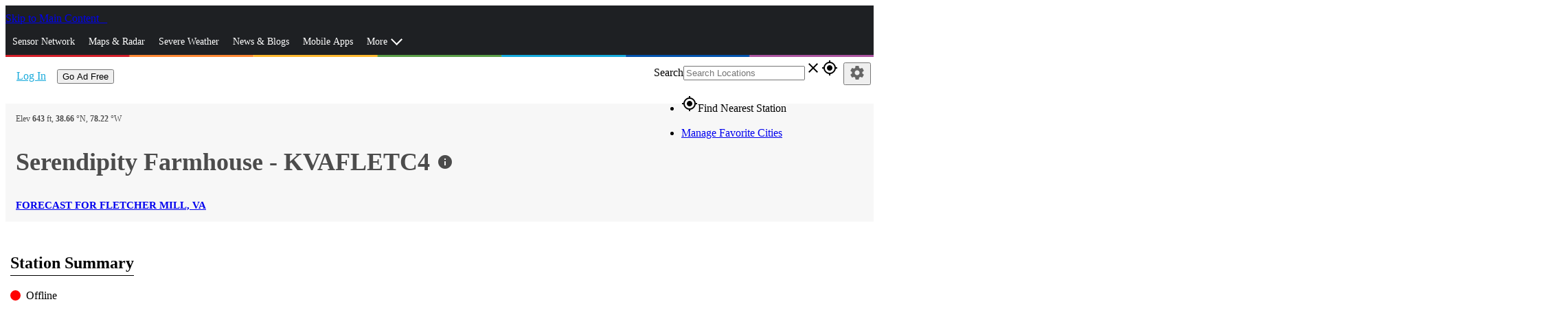

--- FILE ---
content_type: text/html; charset=utf-8
request_url: https://www.wunderground.com/dashboard/pws/KVAFLETC4/graph/2020-06-28/2020-06-28/weekly
body_size: 66346
content:
<!DOCTYPE html><html lang="en" itemscope itemtype="http://schema.org/Organization" prefix="og: http://ogp.me/ns#" data-beasties-container><head itemscope itemtype="http://schema.org/WebSite"><link rel="preconnect" href="https://fonts.gstatic.com" crossorigin>
  <meta charset="utf-8">
  <title>Personal Weather Station Dashboard | Weather Underground</title>
  <base href="/">
  <meta name="viewport" content="width=device-width, initial-scale=1">
  <meta http-equiv="X-UA-Compatible" content="IE=edge,chrome=1">
  <link rel="dns-prefetch" href="//widgets.outbrain.com">
  <link rel="dns-prefetch" href="//odb.outbrain.com">
  <link rel="dns-prefetch" href="//c.amazon-adsystem.com">
  <link rel="dns-prefetch" href="//s.amazon-adsystem.com">
  <link rel="dns-prefetch" href="//aax.amazon-adsystem.com">
  <link rel="dns-prefetch" href="//partner.googleadservices.com">
  <link rel="dns-prefetch" href="//tpc.googlesyndication.com">
  <link rel="dns-prefetch" href="//pagead2.googlesyndication.com">
  <link rel="dns-prefetch" href="//h.nexac.com">
  <link rel="dns-prefetch" href="//js-sec.indexww.com">
  <link rel="dns-prefetch" href="//secure.adnxs.com">
  <link rel="dns-prefetch" href="//ad.crwdcntrl.net">
  <link rel="dns-prefetch" href="//bcp.crwdcntrl.net">
  <link rel="dns-prefetch" href="//tags.crwdcntrl.net">
  <link rel="dns-prefetch" href="//d3alqb8vzo7fun.cloudfront.net">
  <link rel="dns-prefetch" href="//flapi1.rubiconproject.com">
  <link rel="dns-prefetch" href="//micro.rubiconproject.com/prebid/dynamic/10738.js">
  <link rel="dns-prefetch" href="//weatherus-d.openx.net">
  <link rel="dns-prefetch" href="//as-sec.casalemedia.com">
  <link rel="dns-prefetch" href="//s-jsonp.moatads.com">
  <link rel="dns-prefetch" href="//triggers.wfxtriggers.com">
  <link rel="dns-prefetch" href="//sofia.trustx.org">
  <link rel="preconnect" href="//dsx.weather.com" crossorigin>
  <link rel="preconnect" href="//s.w-x.co" crossorigin>
  <link rel="preconnect" href="//fonts.googleapis.com" crossorigin>
  <link rel="preconnect" href="//fonts.gstatic.com" crossorigin>
  <link rel="preconnect" href="//www.googletagservices.com" crossorigin>
  <link rel="preconnect" href="//a.tiles.mapbox.com" crossorigin>
  <link rel="preconnect" href="//b.tiles.mapbox.com" crossorigin>
  <link rel="preconnect" href="//c.tiles.mapbox.com" crossorigin>
  <link rel="preconnect" href="//d.tiles.mapbox.com" crossorigin>
  <link rel="preconnect" href="//api0.weather.com" crossorigin>
  <link rel="preconnect" href="//api1.weather.com" crossorigin>
  <link rel="preconnect" href="//api2.weather.com" crossorigin>
  <link rel="preconnect" href="//api3.weather.com" crossorigin>
  <link rel="preconnect" href="//api.weather.com" crossorigin>
  <link rel="preconnect" href="//images.taboola.com" crossorigin>
  <link rel="preconnect" href="//cdn.taboola.com" crossorigin>
  <link rel="preconnect" href="//trc.taboola.com" crossorigin>
  <link rel="preconnect" href="//tpc.googlesyndication.com" crossorigin>
  <link rel="preconnect" href="//securepubads.g.doubleclick.net" crossorigin>
  <link rel="preconnect" href="//sb.scorecardresearch.com" crossorigin>
  <link rel="preconnect" href="//px.moatads.com" crossorigin>
  <link rel="preconnect" href="//z.moatads.com" crossorigin>
  <link rel="preconnect" href="//mb.moatads.com" crossorigin>
  <link rel="preload" as="style" href="//fonts.googleapis.com/icon?family=Material+Icons">
  <link rel="preload" as="script" href="https://z.moatads.com/weatherprebidheader264491819464/moatheader.js">
  <style>@font-face{font-family:'Material Icons';font-style:normal;font-weight:400;src:url(https://fonts.gstatic.com/s/materialicons/v145/flUhRq6tzZclQEJ-Vdg-IuiaDsNc.woff2) format('woff2');}.material-icons{font-family:'Material Icons';font-weight:normal;font-style:normal;font-size:24px;line-height:1;letter-spacing:normal;text-transform:none;display:inline-block;white-space:nowrap;word-wrap:normal;direction:ltr;-webkit-font-feature-settings:'liga';-webkit-font-smoothing:antialiased;}</style>
  <meta name="theme-color" content="#1976d2">
  <style>@font-face{font-family:'Roboto';font-style:normal;font-weight:300;font-stretch:100%;font-display:swap;src:url(https://fonts.gstatic.com/s/roboto/v50/KFO7CnqEu92Fr1ME7kSn66aGLdTylUAMa3GUBGEe.woff2) format('woff2');unicode-range:U+0460-052F, U+1C80-1C8A, U+20B4, U+2DE0-2DFF, U+A640-A69F, U+FE2E-FE2F;}@font-face{font-family:'Roboto';font-style:normal;font-weight:300;font-stretch:100%;font-display:swap;src:url(https://fonts.gstatic.com/s/roboto/v50/KFO7CnqEu92Fr1ME7kSn66aGLdTylUAMa3iUBGEe.woff2) format('woff2');unicode-range:U+0301, U+0400-045F, U+0490-0491, U+04B0-04B1, U+2116;}@font-face{font-family:'Roboto';font-style:normal;font-weight:300;font-stretch:100%;font-display:swap;src:url(https://fonts.gstatic.com/s/roboto/v50/KFO7CnqEu92Fr1ME7kSn66aGLdTylUAMa3CUBGEe.woff2) format('woff2');unicode-range:U+1F00-1FFF;}@font-face{font-family:'Roboto';font-style:normal;font-weight:300;font-stretch:100%;font-display:swap;src:url(https://fonts.gstatic.com/s/roboto/v50/KFO7CnqEu92Fr1ME7kSn66aGLdTylUAMa3-UBGEe.woff2) format('woff2');unicode-range:U+0370-0377, U+037A-037F, U+0384-038A, U+038C, U+038E-03A1, U+03A3-03FF;}@font-face{font-family:'Roboto';font-style:normal;font-weight:300;font-stretch:100%;font-display:swap;src:url(https://fonts.gstatic.com/s/roboto/v50/KFO7CnqEu92Fr1ME7kSn66aGLdTylUAMawCUBGEe.woff2) format('woff2');unicode-range:U+0302-0303, U+0305, U+0307-0308, U+0310, U+0312, U+0315, U+031A, U+0326-0327, U+032C, U+032F-0330, U+0332-0333, U+0338, U+033A, U+0346, U+034D, U+0391-03A1, U+03A3-03A9, U+03B1-03C9, U+03D1, U+03D5-03D6, U+03F0-03F1, U+03F4-03F5, U+2016-2017, U+2034-2038, U+203C, U+2040, U+2043, U+2047, U+2050, U+2057, U+205F, U+2070-2071, U+2074-208E, U+2090-209C, U+20D0-20DC, U+20E1, U+20E5-20EF, U+2100-2112, U+2114-2115, U+2117-2121, U+2123-214F, U+2190, U+2192, U+2194-21AE, U+21B0-21E5, U+21F1-21F2, U+21F4-2211, U+2213-2214, U+2216-22FF, U+2308-230B, U+2310, U+2319, U+231C-2321, U+2336-237A, U+237C, U+2395, U+239B-23B7, U+23D0, U+23DC-23E1, U+2474-2475, U+25AF, U+25B3, U+25B7, U+25BD, U+25C1, U+25CA, U+25CC, U+25FB, U+266D-266F, U+27C0-27FF, U+2900-2AFF, U+2B0E-2B11, U+2B30-2B4C, U+2BFE, U+3030, U+FF5B, U+FF5D, U+1D400-1D7FF, U+1EE00-1EEFF;}@font-face{font-family:'Roboto';font-style:normal;font-weight:300;font-stretch:100%;font-display:swap;src:url(https://fonts.gstatic.com/s/roboto/v50/KFO7CnqEu92Fr1ME7kSn66aGLdTylUAMaxKUBGEe.woff2) format('woff2');unicode-range:U+0001-000C, U+000E-001F, U+007F-009F, U+20DD-20E0, U+20E2-20E4, U+2150-218F, U+2190, U+2192, U+2194-2199, U+21AF, U+21E6-21F0, U+21F3, U+2218-2219, U+2299, U+22C4-22C6, U+2300-243F, U+2440-244A, U+2460-24FF, U+25A0-27BF, U+2800-28FF, U+2921-2922, U+2981, U+29BF, U+29EB, U+2B00-2BFF, U+4DC0-4DFF, U+FFF9-FFFB, U+10140-1018E, U+10190-1019C, U+101A0, U+101D0-101FD, U+102E0-102FB, U+10E60-10E7E, U+1D2C0-1D2D3, U+1D2E0-1D37F, U+1F000-1F0FF, U+1F100-1F1AD, U+1F1E6-1F1FF, U+1F30D-1F30F, U+1F315, U+1F31C, U+1F31E, U+1F320-1F32C, U+1F336, U+1F378, U+1F37D, U+1F382, U+1F393-1F39F, U+1F3A7-1F3A8, U+1F3AC-1F3AF, U+1F3C2, U+1F3C4-1F3C6, U+1F3CA-1F3CE, U+1F3D4-1F3E0, U+1F3ED, U+1F3F1-1F3F3, U+1F3F5-1F3F7, U+1F408, U+1F415, U+1F41F, U+1F426, U+1F43F, U+1F441-1F442, U+1F444, U+1F446-1F449, U+1F44C-1F44E, U+1F453, U+1F46A, U+1F47D, U+1F4A3, U+1F4B0, U+1F4B3, U+1F4B9, U+1F4BB, U+1F4BF, U+1F4C8-1F4CB, U+1F4D6, U+1F4DA, U+1F4DF, U+1F4E3-1F4E6, U+1F4EA-1F4ED, U+1F4F7, U+1F4F9-1F4FB, U+1F4FD-1F4FE, U+1F503, U+1F507-1F50B, U+1F50D, U+1F512-1F513, U+1F53E-1F54A, U+1F54F-1F5FA, U+1F610, U+1F650-1F67F, U+1F687, U+1F68D, U+1F691, U+1F694, U+1F698, U+1F6AD, U+1F6B2, U+1F6B9-1F6BA, U+1F6BC, U+1F6C6-1F6CF, U+1F6D3-1F6D7, U+1F6E0-1F6EA, U+1F6F0-1F6F3, U+1F6F7-1F6FC, U+1F700-1F7FF, U+1F800-1F80B, U+1F810-1F847, U+1F850-1F859, U+1F860-1F887, U+1F890-1F8AD, U+1F8B0-1F8BB, U+1F8C0-1F8C1, U+1F900-1F90B, U+1F93B, U+1F946, U+1F984, U+1F996, U+1F9E9, U+1FA00-1FA6F, U+1FA70-1FA7C, U+1FA80-1FA89, U+1FA8F-1FAC6, U+1FACE-1FADC, U+1FADF-1FAE9, U+1FAF0-1FAF8, U+1FB00-1FBFF;}@font-face{font-family:'Roboto';font-style:normal;font-weight:300;font-stretch:100%;font-display:swap;src:url(https://fonts.gstatic.com/s/roboto/v50/KFO7CnqEu92Fr1ME7kSn66aGLdTylUAMa3OUBGEe.woff2) format('woff2');unicode-range:U+0102-0103, U+0110-0111, U+0128-0129, U+0168-0169, U+01A0-01A1, U+01AF-01B0, U+0300-0301, U+0303-0304, U+0308-0309, U+0323, U+0329, U+1EA0-1EF9, U+20AB;}@font-face{font-family:'Roboto';font-style:normal;font-weight:300;font-stretch:100%;font-display:swap;src:url(https://fonts.gstatic.com/s/roboto/v50/KFO7CnqEu92Fr1ME7kSn66aGLdTylUAMa3KUBGEe.woff2) format('woff2');unicode-range:U+0100-02BA, U+02BD-02C5, U+02C7-02CC, U+02CE-02D7, U+02DD-02FF, U+0304, U+0308, U+0329, U+1D00-1DBF, U+1E00-1E9F, U+1EF2-1EFF, U+2020, U+20A0-20AB, U+20AD-20C0, U+2113, U+2C60-2C7F, U+A720-A7FF;}@font-face{font-family:'Roboto';font-style:normal;font-weight:300;font-stretch:100%;font-display:swap;src:url(https://fonts.gstatic.com/s/roboto/v50/KFO7CnqEu92Fr1ME7kSn66aGLdTylUAMa3yUBA.woff2) format('woff2');unicode-range:U+0000-00FF, U+0131, U+0152-0153, U+02BB-02BC, U+02C6, U+02DA, U+02DC, U+0304, U+0308, U+0329, U+2000-206F, U+20AC, U+2122, U+2191, U+2193, U+2212, U+2215, U+FEFF, U+FFFD;}@font-face{font-family:'Roboto';font-style:normal;font-weight:400;font-stretch:100%;font-display:swap;src:url(https://fonts.gstatic.com/s/roboto/v50/KFO7CnqEu92Fr1ME7kSn66aGLdTylUAMa3GUBGEe.woff2) format('woff2');unicode-range:U+0460-052F, U+1C80-1C8A, U+20B4, U+2DE0-2DFF, U+A640-A69F, U+FE2E-FE2F;}@font-face{font-family:'Roboto';font-style:normal;font-weight:400;font-stretch:100%;font-display:swap;src:url(https://fonts.gstatic.com/s/roboto/v50/KFO7CnqEu92Fr1ME7kSn66aGLdTylUAMa3iUBGEe.woff2) format('woff2');unicode-range:U+0301, U+0400-045F, U+0490-0491, U+04B0-04B1, U+2116;}@font-face{font-family:'Roboto';font-style:normal;font-weight:400;font-stretch:100%;font-display:swap;src:url(https://fonts.gstatic.com/s/roboto/v50/KFO7CnqEu92Fr1ME7kSn66aGLdTylUAMa3CUBGEe.woff2) format('woff2');unicode-range:U+1F00-1FFF;}@font-face{font-family:'Roboto';font-style:normal;font-weight:400;font-stretch:100%;font-display:swap;src:url(https://fonts.gstatic.com/s/roboto/v50/KFO7CnqEu92Fr1ME7kSn66aGLdTylUAMa3-UBGEe.woff2) format('woff2');unicode-range:U+0370-0377, U+037A-037F, U+0384-038A, U+038C, U+038E-03A1, U+03A3-03FF;}@font-face{font-family:'Roboto';font-style:normal;font-weight:400;font-stretch:100%;font-display:swap;src:url(https://fonts.gstatic.com/s/roboto/v50/KFO7CnqEu92Fr1ME7kSn66aGLdTylUAMawCUBGEe.woff2) format('woff2');unicode-range:U+0302-0303, U+0305, U+0307-0308, U+0310, U+0312, U+0315, U+031A, U+0326-0327, U+032C, U+032F-0330, U+0332-0333, U+0338, U+033A, U+0346, U+034D, U+0391-03A1, U+03A3-03A9, U+03B1-03C9, U+03D1, U+03D5-03D6, U+03F0-03F1, U+03F4-03F5, U+2016-2017, U+2034-2038, U+203C, U+2040, U+2043, U+2047, U+2050, U+2057, U+205F, U+2070-2071, U+2074-208E, U+2090-209C, U+20D0-20DC, U+20E1, U+20E5-20EF, U+2100-2112, U+2114-2115, U+2117-2121, U+2123-214F, U+2190, U+2192, U+2194-21AE, U+21B0-21E5, U+21F1-21F2, U+21F4-2211, U+2213-2214, U+2216-22FF, U+2308-230B, U+2310, U+2319, U+231C-2321, U+2336-237A, U+237C, U+2395, U+239B-23B7, U+23D0, U+23DC-23E1, U+2474-2475, U+25AF, U+25B3, U+25B7, U+25BD, U+25C1, U+25CA, U+25CC, U+25FB, U+266D-266F, U+27C0-27FF, U+2900-2AFF, U+2B0E-2B11, U+2B30-2B4C, U+2BFE, U+3030, U+FF5B, U+FF5D, U+1D400-1D7FF, U+1EE00-1EEFF;}@font-face{font-family:'Roboto';font-style:normal;font-weight:400;font-stretch:100%;font-display:swap;src:url(https://fonts.gstatic.com/s/roboto/v50/KFO7CnqEu92Fr1ME7kSn66aGLdTylUAMaxKUBGEe.woff2) format('woff2');unicode-range:U+0001-000C, U+000E-001F, U+007F-009F, U+20DD-20E0, U+20E2-20E4, U+2150-218F, U+2190, U+2192, U+2194-2199, U+21AF, U+21E6-21F0, U+21F3, U+2218-2219, U+2299, U+22C4-22C6, U+2300-243F, U+2440-244A, U+2460-24FF, U+25A0-27BF, U+2800-28FF, U+2921-2922, U+2981, U+29BF, U+29EB, U+2B00-2BFF, U+4DC0-4DFF, U+FFF9-FFFB, U+10140-1018E, U+10190-1019C, U+101A0, U+101D0-101FD, U+102E0-102FB, U+10E60-10E7E, U+1D2C0-1D2D3, U+1D2E0-1D37F, U+1F000-1F0FF, U+1F100-1F1AD, U+1F1E6-1F1FF, U+1F30D-1F30F, U+1F315, U+1F31C, U+1F31E, U+1F320-1F32C, U+1F336, U+1F378, U+1F37D, U+1F382, U+1F393-1F39F, U+1F3A7-1F3A8, U+1F3AC-1F3AF, U+1F3C2, U+1F3C4-1F3C6, U+1F3CA-1F3CE, U+1F3D4-1F3E0, U+1F3ED, U+1F3F1-1F3F3, U+1F3F5-1F3F7, U+1F408, U+1F415, U+1F41F, U+1F426, U+1F43F, U+1F441-1F442, U+1F444, U+1F446-1F449, U+1F44C-1F44E, U+1F453, U+1F46A, U+1F47D, U+1F4A3, U+1F4B0, U+1F4B3, U+1F4B9, U+1F4BB, U+1F4BF, U+1F4C8-1F4CB, U+1F4D6, U+1F4DA, U+1F4DF, U+1F4E3-1F4E6, U+1F4EA-1F4ED, U+1F4F7, U+1F4F9-1F4FB, U+1F4FD-1F4FE, U+1F503, U+1F507-1F50B, U+1F50D, U+1F512-1F513, U+1F53E-1F54A, U+1F54F-1F5FA, U+1F610, U+1F650-1F67F, U+1F687, U+1F68D, U+1F691, U+1F694, U+1F698, U+1F6AD, U+1F6B2, U+1F6B9-1F6BA, U+1F6BC, U+1F6C6-1F6CF, U+1F6D3-1F6D7, U+1F6E0-1F6EA, U+1F6F0-1F6F3, U+1F6F7-1F6FC, U+1F700-1F7FF, U+1F800-1F80B, U+1F810-1F847, U+1F850-1F859, U+1F860-1F887, U+1F890-1F8AD, U+1F8B0-1F8BB, U+1F8C0-1F8C1, U+1F900-1F90B, U+1F93B, U+1F946, U+1F984, U+1F996, U+1F9E9, U+1FA00-1FA6F, U+1FA70-1FA7C, U+1FA80-1FA89, U+1FA8F-1FAC6, U+1FACE-1FADC, U+1FADF-1FAE9, U+1FAF0-1FAF8, U+1FB00-1FBFF;}@font-face{font-family:'Roboto';font-style:normal;font-weight:400;font-stretch:100%;font-display:swap;src:url(https://fonts.gstatic.com/s/roboto/v50/KFO7CnqEu92Fr1ME7kSn66aGLdTylUAMa3OUBGEe.woff2) format('woff2');unicode-range:U+0102-0103, U+0110-0111, U+0128-0129, U+0168-0169, U+01A0-01A1, U+01AF-01B0, U+0300-0301, U+0303-0304, U+0308-0309, U+0323, U+0329, U+1EA0-1EF9, U+20AB;}@font-face{font-family:'Roboto';font-style:normal;font-weight:400;font-stretch:100%;font-display:swap;src:url(https://fonts.gstatic.com/s/roboto/v50/KFO7CnqEu92Fr1ME7kSn66aGLdTylUAMa3KUBGEe.woff2) format('woff2');unicode-range:U+0100-02BA, U+02BD-02C5, U+02C7-02CC, U+02CE-02D7, U+02DD-02FF, U+0304, U+0308, U+0329, U+1D00-1DBF, U+1E00-1E9F, U+1EF2-1EFF, U+2020, U+20A0-20AB, U+20AD-20C0, U+2113, U+2C60-2C7F, U+A720-A7FF;}@font-face{font-family:'Roboto';font-style:normal;font-weight:400;font-stretch:100%;font-display:swap;src:url(https://fonts.gstatic.com/s/roboto/v50/KFO7CnqEu92Fr1ME7kSn66aGLdTylUAMa3yUBA.woff2) format('woff2');unicode-range:U+0000-00FF, U+0131, U+0152-0153, U+02BB-02BC, U+02C6, U+02DA, U+02DC, U+0304, U+0308, U+0329, U+2000-206F, U+20AC, U+2122, U+2191, U+2193, U+2212, U+2215, U+FEFF, U+FFFD;}@font-face{font-family:'Roboto';font-style:normal;font-weight:500;font-stretch:100%;font-display:swap;src:url(https://fonts.gstatic.com/s/roboto/v50/KFO7CnqEu92Fr1ME7kSn66aGLdTylUAMa3GUBGEe.woff2) format('woff2');unicode-range:U+0460-052F, U+1C80-1C8A, U+20B4, U+2DE0-2DFF, U+A640-A69F, U+FE2E-FE2F;}@font-face{font-family:'Roboto';font-style:normal;font-weight:500;font-stretch:100%;font-display:swap;src:url(https://fonts.gstatic.com/s/roboto/v50/KFO7CnqEu92Fr1ME7kSn66aGLdTylUAMa3iUBGEe.woff2) format('woff2');unicode-range:U+0301, U+0400-045F, U+0490-0491, U+04B0-04B1, U+2116;}@font-face{font-family:'Roboto';font-style:normal;font-weight:500;font-stretch:100%;font-display:swap;src:url(https://fonts.gstatic.com/s/roboto/v50/KFO7CnqEu92Fr1ME7kSn66aGLdTylUAMa3CUBGEe.woff2) format('woff2');unicode-range:U+1F00-1FFF;}@font-face{font-family:'Roboto';font-style:normal;font-weight:500;font-stretch:100%;font-display:swap;src:url(https://fonts.gstatic.com/s/roboto/v50/KFO7CnqEu92Fr1ME7kSn66aGLdTylUAMa3-UBGEe.woff2) format('woff2');unicode-range:U+0370-0377, U+037A-037F, U+0384-038A, U+038C, U+038E-03A1, U+03A3-03FF;}@font-face{font-family:'Roboto';font-style:normal;font-weight:500;font-stretch:100%;font-display:swap;src:url(https://fonts.gstatic.com/s/roboto/v50/KFO7CnqEu92Fr1ME7kSn66aGLdTylUAMawCUBGEe.woff2) format('woff2');unicode-range:U+0302-0303, U+0305, U+0307-0308, U+0310, U+0312, U+0315, U+031A, U+0326-0327, U+032C, U+032F-0330, U+0332-0333, U+0338, U+033A, U+0346, U+034D, U+0391-03A1, U+03A3-03A9, U+03B1-03C9, U+03D1, U+03D5-03D6, U+03F0-03F1, U+03F4-03F5, U+2016-2017, U+2034-2038, U+203C, U+2040, U+2043, U+2047, U+2050, U+2057, U+205F, U+2070-2071, U+2074-208E, U+2090-209C, U+20D0-20DC, U+20E1, U+20E5-20EF, U+2100-2112, U+2114-2115, U+2117-2121, U+2123-214F, U+2190, U+2192, U+2194-21AE, U+21B0-21E5, U+21F1-21F2, U+21F4-2211, U+2213-2214, U+2216-22FF, U+2308-230B, U+2310, U+2319, U+231C-2321, U+2336-237A, U+237C, U+2395, U+239B-23B7, U+23D0, U+23DC-23E1, U+2474-2475, U+25AF, U+25B3, U+25B7, U+25BD, U+25C1, U+25CA, U+25CC, U+25FB, U+266D-266F, U+27C0-27FF, U+2900-2AFF, U+2B0E-2B11, U+2B30-2B4C, U+2BFE, U+3030, U+FF5B, U+FF5D, U+1D400-1D7FF, U+1EE00-1EEFF;}@font-face{font-family:'Roboto';font-style:normal;font-weight:500;font-stretch:100%;font-display:swap;src:url(https://fonts.gstatic.com/s/roboto/v50/KFO7CnqEu92Fr1ME7kSn66aGLdTylUAMaxKUBGEe.woff2) format('woff2');unicode-range:U+0001-000C, U+000E-001F, U+007F-009F, U+20DD-20E0, U+20E2-20E4, U+2150-218F, U+2190, U+2192, U+2194-2199, U+21AF, U+21E6-21F0, U+21F3, U+2218-2219, U+2299, U+22C4-22C6, U+2300-243F, U+2440-244A, U+2460-24FF, U+25A0-27BF, U+2800-28FF, U+2921-2922, U+2981, U+29BF, U+29EB, U+2B00-2BFF, U+4DC0-4DFF, U+FFF9-FFFB, U+10140-1018E, U+10190-1019C, U+101A0, U+101D0-101FD, U+102E0-102FB, U+10E60-10E7E, U+1D2C0-1D2D3, U+1D2E0-1D37F, U+1F000-1F0FF, U+1F100-1F1AD, U+1F1E6-1F1FF, U+1F30D-1F30F, U+1F315, U+1F31C, U+1F31E, U+1F320-1F32C, U+1F336, U+1F378, U+1F37D, U+1F382, U+1F393-1F39F, U+1F3A7-1F3A8, U+1F3AC-1F3AF, U+1F3C2, U+1F3C4-1F3C6, U+1F3CA-1F3CE, U+1F3D4-1F3E0, U+1F3ED, U+1F3F1-1F3F3, U+1F3F5-1F3F7, U+1F408, U+1F415, U+1F41F, U+1F426, U+1F43F, U+1F441-1F442, U+1F444, U+1F446-1F449, U+1F44C-1F44E, U+1F453, U+1F46A, U+1F47D, U+1F4A3, U+1F4B0, U+1F4B3, U+1F4B9, U+1F4BB, U+1F4BF, U+1F4C8-1F4CB, U+1F4D6, U+1F4DA, U+1F4DF, U+1F4E3-1F4E6, U+1F4EA-1F4ED, U+1F4F7, U+1F4F9-1F4FB, U+1F4FD-1F4FE, U+1F503, U+1F507-1F50B, U+1F50D, U+1F512-1F513, U+1F53E-1F54A, U+1F54F-1F5FA, U+1F610, U+1F650-1F67F, U+1F687, U+1F68D, U+1F691, U+1F694, U+1F698, U+1F6AD, U+1F6B2, U+1F6B9-1F6BA, U+1F6BC, U+1F6C6-1F6CF, U+1F6D3-1F6D7, U+1F6E0-1F6EA, U+1F6F0-1F6F3, U+1F6F7-1F6FC, U+1F700-1F7FF, U+1F800-1F80B, U+1F810-1F847, U+1F850-1F859, U+1F860-1F887, U+1F890-1F8AD, U+1F8B0-1F8BB, U+1F8C0-1F8C1, U+1F900-1F90B, U+1F93B, U+1F946, U+1F984, U+1F996, U+1F9E9, U+1FA00-1FA6F, U+1FA70-1FA7C, U+1FA80-1FA89, U+1FA8F-1FAC6, U+1FACE-1FADC, U+1FADF-1FAE9, U+1FAF0-1FAF8, U+1FB00-1FBFF;}@font-face{font-family:'Roboto';font-style:normal;font-weight:500;font-stretch:100%;font-display:swap;src:url(https://fonts.gstatic.com/s/roboto/v50/KFO7CnqEu92Fr1ME7kSn66aGLdTylUAMa3OUBGEe.woff2) format('woff2');unicode-range:U+0102-0103, U+0110-0111, U+0128-0129, U+0168-0169, U+01A0-01A1, U+01AF-01B0, U+0300-0301, U+0303-0304, U+0308-0309, U+0323, U+0329, U+1EA0-1EF9, U+20AB;}@font-face{font-family:'Roboto';font-style:normal;font-weight:500;font-stretch:100%;font-display:swap;src:url(https://fonts.gstatic.com/s/roboto/v50/KFO7CnqEu92Fr1ME7kSn66aGLdTylUAMa3KUBGEe.woff2) format('woff2');unicode-range:U+0100-02BA, U+02BD-02C5, U+02C7-02CC, U+02CE-02D7, U+02DD-02FF, U+0304, U+0308, U+0329, U+1D00-1DBF, U+1E00-1E9F, U+1EF2-1EFF, U+2020, U+20A0-20AB, U+20AD-20C0, U+2113, U+2C60-2C7F, U+A720-A7FF;}@font-face{font-family:'Roboto';font-style:normal;font-weight:500;font-stretch:100%;font-display:swap;src:url(https://fonts.gstatic.com/s/roboto/v50/KFO7CnqEu92Fr1ME7kSn66aGLdTylUAMa3yUBA.woff2) format('woff2');unicode-range:U+0000-00FF, U+0131, U+0152-0153, U+02BB-02BC, U+02C6, U+02DA, U+02DC, U+0304, U+0308, U+0329, U+2000-206F, U+20AC, U+2122, U+2191, U+2193, U+2212, U+2215, U+FEFF, U+FFFD;}</style>
<link rel="stylesheet" href="/bundle-next/styles-YGHHLK3N.css"><style ng-app-id="app-root">.module__header[_ngcontent-app-root-c3992191374]{font-size:1.5em;background-color:#e7e7e7;color:#4c4c4c;padding:5px}</style><script _ngcontent-app-root-c3992191374 src="assets/js/new-relic/new-relic.prod.ext.js"></script><style ng-app-id="app-root">.truste_box_overlay{height:90vh!important}  .truste_box_overlay_inner{height:100%!important}  .truste_box_overlay_inner iframe{height:100%!important;overflow:scroll!important}</style><style ng-app-id="app-root">.dashboard__container[_ngcontent-app-root-c1007166801]{margin:20px 0 0;display:flex;flex-wrap:wrap;justify-content:space-between}.dashboard__title[_ngcontent-app-root-c1007166801]{width:100%;padding:7px}.dashboard__title[_ngcontent-app-root-c1007166801]   h2[_ngcontent-app-root-c1007166801]{display:inline-block;border-bottom:1px solid;padding-bottom:.2em}.dashboard__module[_ngcontent-app-root-c1007166801]{width:350px;padding-top:350px;position:relative}.dashboard__module__2x[_ngcontent-app-root-c1007166801]{width:700px}.dashboard__module__featured[_ngcontent-app-root-c1007166801]{margin-right:33%;padding-top:400px}.dashboard__module__content[_ngcontent-app-root-c1007166801]{position:absolute;inset:0;padding:7px}@media (min-width: 720px){.dashboard__module[_ngcontent-app-root-c1007166801]{width:33.333%;padding-top:33.333%}.dashboard__module__2x[_ngcontent-app-root-c1007166801]{width:50%;min-height:330px}.dashboard__module__featured[_ngcontent-app-root-c1007166801]{padding-top:40%}}@media (max-width: 1200px){.dashboard__module__2x[_ngcontent-app-root-c1007166801]{padding-top:50%;min-height:410px}}@media (max-width: 720px){.dashboard__module[_ngcontent-app-root-c1007166801]{width:50%;padding-top:50%}.dashboard__module__2x[_ngcontent-app-root-c1007166801]{width:100%;padding-top:80%}}@media (max-width: 420px){.dashboard__module[_ngcontent-app-root-c1007166801]{width:100%;padding-top:100%}}.padding-override[_ngcontent-app-root-c1007166801]{padding:0}.map-container[_ngcontent-app-root-c1007166801]{position:relative}.circle[_ngcontent-app-root-c1007166801]{height:15px;width:15px;border-radius:50%;margin-bottom:-2px;display:inline-block;margin-right:.5em}</style><style ng-app-id="app-root">@media screen and (min-width: 64em){.has-sidebar[_ngcontent-app-root-c1349038095]{position:relative;padding-right:320px}.is-sidebar[_ngcontent-app-root-c1349038095]{position:absolute;top:0;left:0;right:0;width:100%;margin:auto}  .region-content-sidebar-1,   .region-content-details-sidebar{position:absolute;right:0;width:310px}.detail-mods[_ngcontent-app-root-c1349038095]   .no-sidebar[_ngcontent-app-root-c1349038095]{position:relative}.detail-mods[_ngcontent-app-root-c1349038095]   .no-sidebar[_ngcontent-app-root-c1349038095]   .city-details-3[_ngcontent-app-root-c1349038095]   .large-4[_ngcontent-app-root-c1349038095]{position:absolute;top:0;right:0}}@media screen and (min-width: 40em) and (max-width: 63.9375em){  .region-content-sidebar-1{margin-top:10px}  .region-content-details-sidebar{position:absolute;right:10px;left:50%}}  .wu-paid .mid-leader{display:none}  .mat-drawer-container.mat-sidenav-container{overflow:unset}  .mat-drawer-content.mat-sidenav-content{overflow:unset}[_nghost-app-root-c1349038095]     .ad-wrap{margin-bottom:20px}[_nghost-app-root-c1349038095]     .ad-wrap.top-banner{margin:0;padding-bottom:10px}.section[_ngcontent-app-root-c1349038095]{position:relative}</style><style ng-app-id="app-root">.tabs-container[_ngcontent-app-root-c3272281830]{max-width:80rem;margin-left:auto;margin-right:auto}.dashboard__header[_ngcontent-app-root-c3272281830]{display:flex;align-items:flex-start;font-size:1.5em;background-color:#f7f7f7;color:#4c4c4c;height:initial;max-width:80rem;margin-left:auto;margin-right:auto;padding:15px}.dashboard__header[_ngcontent-app-root-c3272281830]   .material-icons[_ngcontent-app-root-c3272281830]{font-size:2rem;height:35px;width:30px;overflow:hidden}.dashboard__header[_ngcontent-app-root-c3272281830]   span[_ngcontent-app-root-c3272281830]{display:inherit;align-items:flex-start}.dashboard__header[_ngcontent-app-root-c3272281830]   span[_ngcontent-app-root-c3272281830]:last-child{display:inherit;align-items:flex-start}.dashboard__header[_ngcontent-app-root-c3272281830]   h1[_ngcontent-app-root-c3272281830]{font-size:2.25rem;line-height:1.875rem;text-transform:none;padding-right:5px}.dashboard__header[_ngcontent-app-root-c3272281830]   .station-header[_ngcontent-app-root-c3272281830]{padding:0}.dashboard__header[_ngcontent-app-root-c3272281830]   .heading[_ngcontent-app-root-c3272281830]{flex-direction:row;align-items:baseline;padding:10px 0;display:flex}.dashboard__header[_ngcontent-app-root-c3272281830]   .heading[_ngcontent-app-root-c3272281830]   .icons[_ngcontent-app-root-c3272281830]{display:flex;align-items:center}@media (max-width: 420px){.dashboard__header[_ngcontent-app-root-c3272281830]   .heading[_ngcontent-app-root-c3272281830]{flex-direction:column}}.dashboard__header[_ngcontent-app-root-c3272281830]   .sub-heading[_ngcontent-app-root-c3272281830]{font-size:.75rem;text-transform:none}.dashboard__header[_ngcontent-app-root-c3272281830]   .station-nav[_ngcontent-app-root-c3272281830]{font-size:.9375rem}.dashboard__header[_ngcontent-app-root-c3272281830]   .location-name[_ngcontent-app-root-c3272281830]{font-weight:700;width:fit-content;text-transform:uppercase;margin-bottom:10px;font-size:.9375rem}.dashboard__header[_ngcontent-app-root-c3272281830]     .fi-pws-info{margin-left:5px}</style><style ng-app-id="app-root">[_nghost-app-root-c3673481345]{font-size:16px}.weather__text[_ngcontent-app-root-c3673481345]     .wu-label{text-transform:none}.main-temp[_ngcontent-app-root-c3673481345]{font-size:3.75em;font-weight:300;line-height:1}.main-temp[_ngcontent-app-root-c3673481345]     .wu-label{line-height:1.5em;font-size:.3em}.main-temp[_ngcontent-app-root-c3673481345]     .wu-label:before{line-height:1.7em;font-size:2.1em;vertical-align:text-bottom}.main-temp[_ngcontent-app-root-c3673481345]     .wu-label span{color:#4c4c4c}.feels-like-temp[_ngcontent-app-root-c3673481345]     .wu-prefix{padding-right:5px}.weather__data[_ngcontent-app-root-c3673481345]{margin-left:0}.wind-dial__container[_ngcontent-app-root-c3673481345]{width:5em;height:5em;border-radius:50%;margin:0 auto .5em;position:relative}.wind-dial__container[_ngcontent-app-root-c3673481345]   .wind-dial[_ngcontent-app-root-c3673481345]{width:100%}.wind-dial__container[_ngcontent-app-root-c3673481345]   .text-wrapper[_ngcontent-app-root-c3673481345]{top:0;left:0;display:flex;flex-direction:column;justify-content:center;position:absolute;width:100%;height:100%;padding:13% 0;text-align:center}.wind-dial__container[_ngcontent-app-root-c3673481345]   .arrow-wrapper[_ngcontent-app-root-c3673481345]{position:absolute;width:10px;height:100%;top:0;left:50%;transform:translate(-50%)}.wind-dial__container[_ngcontent-app-root-c3673481345]   .arrow-wrapper[_ngcontent-app-root-c3673481345]   img[_ngcontent-app-root-c3673481345]{position:absolute;bottom:0;left:0;width:100%;height:20px}.text-bold[_ngcontent-app-root-c3673481345]{font-weight:700}.weather__wind-gust[_ngcontent-app-root-c3673481345]{padding:1em 0}.weather__wind-gust[_ngcontent-app-root-c3673481345]   lib-display-unit[_ngcontent-app-root-c3673481345]:last-child     .wu-label span{font-weight:400}.weather__summary[_ngcontent-app-root-c3673481345]{clear:both;padding-top:1em}.weather__summary[_ngcontent-app-root-c3673481345]     .wu-label span{font-weight:400;margin-left:.3em}</style><style ng-app-id="app-root">.module__body[_ngcontent-app-root-c1009554965]{text-align:center}.wundermap_link[_ngcontent-app-root-c1009554965]{display:inline-block;padding-top:10px}</style><style ng-app-id="app-root">.conditions-circle-container[_ngcontent-app-root-c2985494626]{width:50%;padding-top:50%;position:relative}.conditions-circle[_ngcontent-app-root-c2985494626]{width:100%;height:100%;border-radius:50%;position:absolute;inset:0}.conditions-circle[_ngcontent-app-root-c2985494626]:before{content:"";position:absolute;width:95%;height:95%;border-radius:50%;top:2.5%;left:2.5%;background-color:#fff}.conditions-circle[_ngcontent-app-root-c2985494626]   .condition-data[_ngcontent-app-root-c2985494626]{display:flex;flex-direction:column;justify-content:center;position:absolute;width:100%;height:100%;padding:13% 0;text-align:center}.conditions-circle[_ngcontent-app-root-c2985494626]   .current-temp[_ngcontent-app-root-c2985494626]{color:#f83}</style><style ng-app-id="app-root">.weather__text[_ngcontent-app-root-c60898030]{text-transform:none}.wind-circle-container[_ngcontent-app-root-c60898030]{width:100%;padding-top:100%;position:relative}.wind-dial__container[_ngcontent-app-root-c60898030]{width:100%;height:100%;border-radius:50%;position:absolute;inset:0}.wind-dial__container[_ngcontent-app-root-c60898030]   .wind-dial[_ngcontent-app-root-c60898030]{width:100%}.wind-dial__container[_ngcontent-app-root-c60898030]   .text-wrapper[_ngcontent-app-root-c60898030]{top:0;left:0;display:flex;flex-direction:column;justify-content:center;position:absolute;width:100%;height:100%;padding:13% 0;text-align:center}.wind-dial__container[_ngcontent-app-root-c60898030]   .text-wrapper[_ngcontent-app-root-c60898030]   .big[_ngcontent-app-root-c60898030]{line-height:1.2}.wind-dial__container[_ngcontent-app-root-c60898030]   .text-wrapper[_ngcontent-app-root-c60898030]   .small[_ngcontent-app-root-c60898030]{line-height:0}.wind-dial__container[_ngcontent-app-root-c60898030]   .arrow-wrapper[_ngcontent-app-root-c60898030]{position:absolute;width:10px;height:100%;top:0;left:50%;transform:translate(-50%)}.wind-dial__container[_ngcontent-app-root-c60898030]   .arrow-wrapper[_ngcontent-app-root-c60898030]   img[_ngcontent-app-root-c60898030]{position:absolute;bottom:0;left:0;width:100%;height:20px}</style><style ng-app-id="app-root">.pressure-circle-container[_ngcontent-app-root-c1321450569]{width:100%;padding-top:100%;position:relative}.pressure-dial__container[_ngcontent-app-root-c1321450569]{width:100%;height:100%;border-radius:50%;position:absolute;inset:0}.pressure-dial__container[_ngcontent-app-root-c1321450569]   .pressure-dial[_ngcontent-app-root-c1321450569]{width:100%;padding-bottom:86%;background:url("/bundle-next/media/pressure-dial-7JZJYOPH.svg") no-repeat center center;background-size:contain}.pressure-dial__container[_ngcontent-app-root-c1321450569]   .marker-wrapper[_ngcontent-app-root-c1321450569]{position:absolute;top:50%;left:0;width:100%}.pressure-dial__container[_ngcontent-app-root-c1321450569]   .marker-wrapper[_ngcontent-app-root-c1321450569]   .pressure-marker[_ngcontent-app-root-c1321450569]{position:absolute;top:50%;left:50%;transform:translateY(-50%)}</style><style ng-app-id="app-root">.pressure-circle-container[_ngcontent-app-root-c2911013824]{width:50%;padding-top:50%;position:relative}.pressure-dial__container[_ngcontent-app-root-c2911013824]{width:100%;height:100%;border-radius:50%;position:absolute;inset:0}.pressure-dial__container[_ngcontent-app-root-c2911013824]   .pressure-dial[_ngcontent-app-root-c2911013824]{width:100%}.pressure-dial__container[_ngcontent-app-root-c2911013824]   .pressure-data[_ngcontent-app-root-c2911013824]{display:flex;flex-direction:column;justify-content:center;position:absolute;width:100%;height:100%;padding:13% 0;text-align:center}svg[_ngcontent-app-root-c2911013824]{width:auto}.weather__text[_ngcontent-app-root-c2911013824]{text-transform:none}</style><style ng-app-id="app-root">.weather__text[_ngcontent-app-root-c1873288707]{text-transform:none}</style><style ng-app-id="app-root">[_nghost-app-root-c306047431]{display:block;max-width:100%;padding:0 10px}.dateText[_ngcontent-app-root-c306047431]{font-size:16px;color:#696969}.title[_ngcontent-app-root-c306047431]{font-size:22px;padding-top:30px;color:#696969;font-weight:700}.history-tab-btn[_ngcontent-app-root-c306047431]   a[_ngcontent-app-root-c306047431]{text-transform:capitalize}.navigation-wrapper[_ngcontent-app-root-c306047431]{display:flex;width:100%;justify-content:space-between}.navigation-wrapper[_ngcontent-app-root-c306047431]   .selects[_ngcontent-app-root-c306047431] > *[_ngcontent-app-root-c306047431]{margin:0 5px}.custom-button[_ngcontent-app-root-c306047431]{height:34px;border-radius:5px;color:#fff;background-color:#15aadc;background-image:linear-gradient(#2eb3e0,#15aadc);padding:6px 12px 7px;vertical-align:top;font-weight:700}.custom-button[_ngcontent-app-root-c306047431]:hover{background-color:#f83;background-image:linear-gradient(#ff9448,#e57a2e)}.nav-button[_ngcontent-app-root-c306047431]{display:inline-block;line-height:32px;cursor:pointer}.nav-button.disabled[_ngcontent-app-root-c306047431]{color:#d7d7d7;pointer-events:none}.nav-button.disabled[_ngcontent-app-root-c306047431]   .custom-button[_ngcontent-app-root-c306047431]{background-image:linear-gradient(#c1c1c1,#dbdbdb)}.nav-button[_ngcontent-app-root-c306047431]:hover{color:#f83;text-decoration:none}.nav-button[_ngcontent-app-root-c306047431]   .custom-button[_ngcontent-app-root-c306047431]{border-radius:5px;width:34px;height:34px;line-height:32px;border:none;margin:0 3px}.nav-button[_ngcontent-app-root-c306047431]   .custom-button[_ngcontent-app-root-c306047431]   .button-icon[_ngcontent-app-root-c306047431]{display:inline-block;width:9px;height:16px;margin:3px 2px 0 0;background-position:0 0;background-image:url(//www.wunderground.com/static/i/o/button-sprite.png);background-repeat:no-repeat}.nav-button[_ngcontent-app-root-c306047431]   .custom-button[_ngcontent-app-root-c306047431]   .button-icon.icon-right[_ngcontent-app-root-c306047431]{background-image:url(//www.wunderground.com/static/i/o/button-sprite.png);background-position:0 -16px;margin:2px 0 0 2px}.nav-button[_ngcontent-app-root-c306047431]   .arrow-label[_ngcontent-app-root-c306047431]{display:block;color:#1e2023}.dropdown[_ngcontent-app-root-c306047431]{position:relative;display:inline-block;vertical-align:top}.dropdown-content[_ngcontent-app-root-c306047431]{display:none;position:absolute;background-color:#f9f9f9;min-width:138px;box-shadow:0 8px 16px #0003;border-radius:2%;margin-top:-8px;border:1px solid grey;font-family:Roboto,Helvetica Neue,sans-serif}.dropdown-content[_ngcontent-app-root-c306047431]   a[_ngcontent-app-root-c306047431]{color:#000;padding:12px 16px;text-decoration:none;display:block}.dropdown-content[_ngcontent-app-root-c306047431]   a[_ngcontent-app-root-c306047431]:hover{color:#fff;background-color:#2a9fd8}.dropdown[_ngcontent-app-root-c306047431]:hover   .dropdown-content[_ngcontent-app-root-c306047431]{display:block}.wui-tabs.tabs[_ngcontent-app-root-c306047431]{margin-bottom:10px;height:35px;overflow:hidden;background:transparent;border:none;border-bottom:1px solid #D7D7D7}.wui-tabs.tabs[_ngcontent-app-root-c306047431]   li[_ngcontent-app-root-c306047431]{float:left;display:block;border-right:1px solid #D7D7D7}.wui-tabs.tabs[_ngcontent-app-root-c306047431]   li[_ngcontent-app-root-c306047431]:first-child{border-left:1px solid #D7D7D7}.wui-tabs.tabs[_ngcontent-app-root-c306047431]   li[_ngcontent-app-root-c306047431]:hover   a[_ngcontent-app-root-c306047431]{border-top-color:#f83;background-color:transparent;color:#f83;font-weight:400}.wui-tabs.tabs[_ngcontent-app-root-c306047431]   li.active[_ngcontent-app-root-c306047431]   a[_ngcontent-app-root-c306047431]{border-top-color:#19aadb;color:#4c4c4c;border-bottom:1px solid #FFF;background-color:#fff;font-weight:700;height:35px;cursor:default}.wui-tabs.tabs[_ngcontent-app-root-c306047431]   li[_ngcontent-app-root-c306047431]   a[_ngcontent-app-root-c306047431]{border-top-color:#15aadc;color:#0074a2;font-weight:400;border-top-width:3px;border-top-style:solid;box-sizing:border-box;border-bottom:1px solid transparent;height:35px;line-height:31px;padding:0 1rem;display:inline-block;text-decoration:none;font-size:.9375rem}@media (max-width: 800px){.navigation-wrapper[_ngcontent-app-root-c306047431]{display:block;position:relative;padding-bottom:60px;text-align:center}.navigation-wrapper[_ngcontent-app-root-c306047431]   .nav-button[_ngcontent-app-root-c306047431], .navigation-wrapper[_ngcontent-app-root-c306047431]   .view-button[_ngcontent-app-root-c306047431]{position:absolute;bottom:10px;left:0}.navigation-wrapper[_ngcontent-app-root-c306047431]   .view-button[_ngcontent-app-root-c306047431]{left:50%;transform:translate(-50%)}.navigation-wrapper[_ngcontent-app-root-c306047431]   .date-next[_ngcontent-app-root-c306047431]{left:auto;right:0}}.hidden[_ngcontent-app-root-c306047431]{display:inline-block;width:0;height:0;overflow:hidden}</style><style ng-app-id="app-root">[_nghost-app-root-c3406140165]{position:relative;display:block}.topbar[_ngcontent-app-root-c3406140165]{width:100%;height:65px;padding-top:10px;background-color:#1e2023;background-image:url([data-uri]);background-repeat:no-repeat;background-position:center bottom;background-size:100% 3px;position:relative}.topbar[_ngcontent-app-root-c3406140165]   lib-search[_ngcontent-app-root-c3406140165]{display:block}@media screen and (min-width: 40em){.topbar[_ngcontent-app-root-c3406140165]   lib-search[_ngcontent-app-root-c3406140165]{display:none}}.sidenav[_ngcontent-app-root-c3406140165]   .favoritesBar[_ngcontent-app-root-c3406140165]{width:100%;max-width:80rem;margin-left:auto;margin-right:auto;display:flex;align-content:space-between;border:none}.sidenav.dark[_ngcontent-app-root-c3406140165]   .favoritesBar[_ngcontent-app-root-c3406140165]{border:1px solid #4C4C4C;border-top:none}.search-container[_ngcontent-app-root-c3406140165]{position:relative;width:300px} {@import url(https://fonts.googleapis.com/icon?family=Material+Icons);}  .wu-settings{margin-top:4px;color:#666}  .favs-container{display:block}  .sidenav.dark .mat-drawer-content{background:#1e2023}  .sidenav.dark .mat-drawer-content .wu-settings{color:#d7d7d7}  .dark-wrapper{overflow-x:hidden;background:#1e2023}  .spacer{flex:1 1 auto}  lib-menu{display:block}  .favoritesBar .actions{display:flex;line-height:36px;min-width:150px;display:none}@media screen and (min-width: 40em){  .favoritesBar .actions{display:flex}}  .favoritesBar .actions lib-search,   .favoritesBar .actions lib-settings{margin:0 4px;padding-top:4px;vertical-align:center}  .favoritesBar .actions .wu-form-contain,   .favoritesBar .actions .wu-search-contain,   .favoritesBar .actions .wu-form{position:relative!important;float:none!important;left:0!important;height:36px}  .favoritesBar .actions .wu-search{margin-top:0!important}  .favoritesBar .actions .geolocate-wrap{top:0!important}  .favoritesBar .actions .wu-form{position:relative!important;float:none!important}</style><link rel="canonical" href="https://www.wunderground.com/dashboard/pws/KVAFLETC4/graph/2020-06-28/2020-06-28/weekly"><style ng-app-id="app-root">.privacy[_ngcontent-app-root-c565573485]{max-width:min(80vw,600px);justify-content:center;align-items:center;display:flex;margin:auto;flex-flow:row wrap;container:privacyLinkList/inline-size}.privacy[_ngcontent-app-root-c565573485]   li[_ngcontent-app-root-c565573485]{box-sizing:border-box;display:flex;flex-flow:row wrap;flex:1;height:35px;max-width:220px;min-width:200px;margin:5px 0;padding:0 20px;border-right:1px solid #1088B0;line-height:1.2;font-size:14px}.privacy[_ngcontent-app-root-c565573485]   li[_ngcontent-app-root-c565573485]:only-child{padding:0;margin:auto;justify-content:center}.privacy[_ngcontent-app-root-c565573485]   li[_ngcontent-app-root-c565573485]:first-child   .privacyLink[_ngcontent-app-root-c565573485]{margin-right:0}.privacy[_ngcontent-app-root-c565573485]   .last[_ngcontent-app-root-c565573485]{border:none}.privacy[_ngcontent-app-root-c565573485]   .last[_ngcontent-app-root-c565573485]   .privacyLink[_ngcontent-app-root-c565573485]{margin-left:unset!important}.ccpaList[_ngcontent-app-root-c565573485]   li[_ngcontent-app-root-c565573485]{height:70px}.privacy-links[_ngcontent-app-root-c565573485]{container:privacyLinksContainer/inline-size}.privacy-links[_ngcontent-app-root-c565573485]   p[_ngcontent-app-root-c565573485]{margin:30px 0 15px;color:#fff}.privacy-links[_ngcontent-app-root-c565573485]   ul[_ngcontent-app-root-c565573485]{padding-top:10px;padding-bottom:10px}.privacyLink[_ngcontent-app-root-c565573485]{display:flex!important;flex-flow:column;font-weight:700;justify-content:center;margin:auto}@container privacyLinksContainer (width < 770px){.privacy[_ngcontent-app-root-c565573485]{flex-flow:column!important}}@container privacyLinkList (width < 600px){.privacy[_ngcontent-app-root-c565573485]   li[_ngcontent-app-root-c565573485]{border-right:0!important;height:unset!important;max-width:unset!important;min-width:unset!important}.privacyLink[_ngcontent-app-root-c565573485]{margin:5px auto!important}}.consentChoiceText[_ngcontent-app-root-c565573485]{font-weight:400;margin:0;color:#fff}.privacyLinksParagraph[_ngcontent-app-root-c565573485]{max-width:min(80vw,600px);margin:10px auto 0!important}.accessibility-icon[_ngcontent-app-root-c565573485]{padding-bottom:5px}@media (max-width: 640px){.access-logo[_ngcontent-app-root-c565573485]{background:url(//www.wunderground.com/static/i/logos/ea-logo-mobile.svg) no-repeat center center;height:40px;width:106px;display:block;margin:14px auto 0}}.japanTranslateButton[_ngcontent-app-root-c565573485]{color:#19aadb;padding:10px;margin-top:10px}</style><style ng-app-id="app-root">.sidenav-toggle.primary[_ngcontent-app-root-c2101603960]{position:absolute;top:10px;right:5px;min-width:45px;height:50px;padding:0;line-height:55px;text-align:center;z-index:10;display:flex}.sidenav-toggle.primary[_ngcontent-app-root-c2101603960]   div[_ngcontent-app-root-c2101603960]{width:20px;height:3px;background-color:#fff;margin:4px auto}@media screen and (min-width: 40em){.sidenav-toggle.primary[_ngcontent-app-root-c2101603960]{display:none}}mat-sidenav[_ngcontent-app-root-c2101603960]{background:#1e2023}mat-sidenav.sidenav-main-menu[_ngcontent-app-root-c2101603960]{width:80%;background:#1e2023}mat-sidenav.sidenav-main-menu[_ngcontent-app-root-c2101603960]   mat-sidenav-container[_ngcontent-app-root-c2101603960]{color:#fff;background:#1e2023}mat-sidenav.sidenav-main-menu[_ngcontent-app-root-c2101603960]   .sidenav-main-menu-links[_ngcontent-app-root-c2101603960]   .material-icons[_ngcontent-app-root-c2101603960]{font-size:18px;padding-right:10px}mat-sidenav.sidenav-main-menu[_ngcontent-app-root-c2101603960]   .sidenav-main-menu-links[_ngcontent-app-root-c2101603960]   .mat-mdc-button[_ngcontent-app-root-c2101603960]{display:block;width:100%;height:44px;line-height:44px;text-align:left;border-bottom:1px solid #1E2023;border-left-style:solid;border-left-width:6px;border-radius:0;font-size:12px;color:#fff!important}mat-sidenav.sidenav-main-menu[_ngcontent-app-root-c2101603960]   .sidenav-main-menu-links[_ngcontent-app-root-c2101603960]   .mat-mdc-button[_ngcontent-app-root-c2101603960]:hover{background:#4c4c4c}mat-sidenav.sidenav-main-menu[_ngcontent-app-root-c2101603960]   .sidenav-main-menu-links[_ngcontent-app-root-c2101603960]   .mat-mdc-button.sidenav-toggle[_ngcontent-app-root-c2101603960]:after{content:"";border-style:solid;border-width:2px 2px 0 0;position:absolute;display:inline-block;width:10px;height:10px;transform:rotate(45deg) translateY(-70%);top:21px;right:30px}mat-sidenav.sidenav-main-menu[_ngcontent-app-root-c2101603960]   .sidenav-main-menu-links[_ngcontent-app-root-c2101603960]   .mat-mdc-button.wunder-r[_ngcontent-app-root-c2101603960]{border-left-color:#d5202a}mat-sidenav.sidenav-main-menu[_ngcontent-app-root-c2101603960]   .sidenav-main-menu-links[_ngcontent-app-root-c2101603960]   .mat-mdc-button.wunder-o[_ngcontent-app-root-c2101603960]{border-left-color:#f83}mat-sidenav.sidenav-main-menu[_ngcontent-app-root-c2101603960]   .sidenav-main-menu-links[_ngcontent-app-root-c2101603960]   .mat-mdc-button.wunder-y[_ngcontent-app-root-c2101603960]{border-left-color:#ffb92f}mat-sidenav.sidenav-main-menu[_ngcontent-app-root-c2101603960]   .sidenav-main-menu-links[_ngcontent-app-root-c2101603960]   .mat-mdc-button.wunder-g[_ngcontent-app-root-c2101603960]{border-left-color:#5b9f49}mat-sidenav.sidenav-main-menu[_ngcontent-app-root-c2101603960]   .sidenav-main-menu-links[_ngcontent-app-root-c2101603960]   .mat-mdc-button.wunder-b[_ngcontent-app-root-c2101603960]{border-left-color:#15aadc}mat-sidenav.sidenav-main-menu[_ngcontent-app-root-c2101603960]   .sidenav-main-menu-links[_ngcontent-app-root-c2101603960]   .mat-mdc-button.wunder-i[_ngcontent-app-root-c2101603960]{border-left-color:#0053ae}mat-sidenav.sidenav-main-menu[_ngcontent-app-root-c2101603960]   .sidenav-main-menu-links[_ngcontent-app-root-c2101603960]   .mat-mdc-button.wunder-v[_ngcontent-app-root-c2101603960]{border-left-color:#ac54a0}mat-sidenav.sidenav-main-menu[_ngcontent-app-root-c2101603960]   .sidenav-main-menu-links[_ngcontent-app-root-c2101603960]   .mat-mdc-button.more[_ngcontent-app-root-c2101603960]{border-left-color:#0053ae}mat-sidenav.sidenav-main-menu[_ngcontent-app-root-c2101603960]     mat-sidenav{width:100%}mat-sidenav.sidenav-main-menu[_ngcontent-app-root-c2101603960]     mat-sidenav.sidenav-sub-menu{color:#fff!important;background-color:#333}mat-sidenav.sidenav-main-menu[_ngcontent-app-root-c2101603960]     mat-sidenav.sidenav-sub-menu .sidenav-heading{color:#ffb580;padding:10px 15px;text-align:center;font-weight:700}mat-sidenav.sidenav-main-menu[_ngcontent-app-root-c2101603960]     mat-sidenav.sidenav-sub-menu .mat-mdc-button:not(:disabled){color:#fff!important}mat-sidenav.sidenav-main-menu[_ngcontent-app-root-c2101603960]     mat-sidenav.sidenav-sub-menu .mat-mdc-button{width:100%;height:44px;text-align:left;border-bottom:1px solid #1E2023;font-size:12px;display:block;line-height:44px}mat-sidenav.sidenav-main-menu[_ngcontent-app-root-c2101603960]     mat-sidenav.sidenav-sub-menu .mat-mdc-button:hover{background:#4c4c4c}mat-sidenav.sidenav-main-menu[_ngcontent-app-root-c2101603960]     mat-sidenav.sidenav-sub-menu .mat-mdc-button.sidenav-toggle{padding-left:40px}mat-sidenav.sidenav-main-menu[_ngcontent-app-root-c2101603960]     mat-sidenav.sidenav-sub-menu .mat-mdc-button.sidenav-toggle:after{content:"";border-style:solid;border-width:2px 2px 0 0;position:absolute;display:inline-block;width:10px;height:10px;transform:rotate(-135deg) translateY(70%);top:20px;left:10px}</style><style ng-app-id="app-root">@charset "UTF-8";favorites[_ngcontent-app-root-c3533152428]{display:block;min-height:39px}.favorites__star[_ngcontent-app-root-c3533152428]{box-sizing:content-box}.favorites__star[_ngcontent-app-root-c3533152428] > i[_ngcontent-app-root-c3533152428]{font-size:28px;line-height:38px}.favs[_ngcontent-app-root-c3533152428]{height:53px;display:flex}.favs[_ngcontent-app-root-c3533152428]   .city-list[_ngcontent-app-root-c3533152428]{position:relative}.favs-container.with-poster[_ngcontent-app-root-c3533152428]{background-position:center center;background-size:cover;background-repeat:no-repeat;z-index:1;padding-bottom:50px}@media screen and (min-width: 40em){.favs-container.with-poster[_ngcontent-app-root-c3533152428]{padding-bottom:200px}}@media screen and (min-width: 64em){.favs-container.with-poster[_ngcontent-app-root-c3533152428]{padding-bottom:386px}}.favs-wrapper[_ngcontent-app-root-c3533152428]{max-width:60rem;position:relative}@media screen and (min-width: 64em){.favs-wrapper[_ngcontent-app-root-c3533152428]   .hp-favs[_ngcontent-app-root-c3533152428]{position:absolute;left:0;width:65%}}  .favorites{position:relative;max-width:80rem;margin:0 auto;height:39px}@media screen and (min-width: 64em){  .favorites.hp-favs{position:absolute}}  .favorites.dark-favs{background-color:#1e2023}  .favorites.dark-favs a{color:#19aadb}  .favorites.dark-favs a:hover{color:#19aadb}  .favorites.dark-favs .favorites__star{color:#d7d7d7}  .favorites.dark-favs .favorites__star:hover{color:#19aadb}  .favorites.dark-favs .favorites-bar .star-wrapper a{border-right:none}  .favorites.dark-favs .favorites-bar .star-wrapper a:hover{background-color:#69696933}  .favorites.dark-favs .favorites-bar ul li .city-name{color:#19aadb}  .favorites.dark-favs .favorites-bar ul li.has-conds a:hover .city-name{color:#19aadb}  .favorites.dark-favs .favorites-bar ul li.has-conds a .city-info{flex-direction:row-reverse}  .favorites.dark-favs .favorites-bar ul li.has-conds a .city-conds{color:#fff;display:inline-block;font-weight:700;padding:0 5px;vertical-align:top;line-height:38px}  .favorites.dark-favs .favorites-bar ul li.has-conds a .city-name{color:#19aadb;display:inline-block;vertical-align:top;line-height:38px}  .favorites.dark-favs .favorites-bar ul li.has-conds a .wu-suffix{display:none}  .favorites.dark-favs .favorites-bar ul li label+a{border-left:1px solid #4C4C4C}  .favorites.dark-favs .favorites-bar ul li a.ui-state-hover,   .favorites.dark-favs .favorites-bar ul li a.ui-state-focus,   .favorites.dark-favs .favorites-bar ul li a:hover{background-color:#333}  .favorites.dark-favs .favorites-list-toggle{background:-webkit-linear-gradient(left,transparent,#1E2023 45%);background:-moz-linear-gradient(left,transparent,#1E2023 45%);background:-o-linear-gradient(left,transparent,#1E2023 45%);background:linear-gradient(to right,transparent,#1E2023 45%);width:50px;border:0 none;cursor:pointer}  .favorites.dark-favs .favorites-list-toggle:after{transform:rotate(135deg) translateY(100%);content:"";border-style:solid;border-width:2px 2px 0 0;width:11px;height:11px;display:inline-block;position:absolute;color:#19aadb;top:17px;right:4px}  .favorites.dark-favs .favorites-list-toggle:hover,   .favorites.dark-favs .favorites-list-toggle.selected,   .favorites.dark-favs .favorites-list-toggle.selected:hover{background:-webkit-linear-gradient(left,transparent,#1E2023 45%);background:-moz-linear-gradient(left,transparent,#1E2023 45%);background:-o-linear-gradient(left,transparent,#1E2023 45%);background:linear-gradient(to right,transparent,#1E2023 45%)}  .favorites .favorites-bar{height:39px;overflow:hidden}  .favorites .favorites-bar .star-wrapper a{border-right:1px solid #D7D7D7;display:block;width:38px;height:38px;line-height:38px;color:#d7d7d7;font-size:1.5rem;text-align:center;margin-right:-1px}  .favorites .favorites-bar .star-wrapper a:hover{color:#008fbf;background:#fff}  .favorites .favorites-bar .popular-cities-label{width:50px;line-height:12px;font-size:11px;white-space:pre-wrap;padding:7px 0 0 5px;text-align:left;color:#a3a3a3;height:48px;border-left:1px solid #D7D7D7}  .favorites .favorites-bar .recents-cities-label{position:absolute;top:2px;left:3px;color:#a3a3a3;font-size:.625rem;height:12px;line-height:12px;margin:0;z-index:10}  .favorites .favorites-bar .recents-cities-label+a{border-left:1px solid #D7D7D7;padding-left:13px;z-index:1}  .favorites .favorites-bar ul{margin:0;height:38px;display:inline-block;vertical-align:top;white-space:nowrap}  .favorites .favorites-bar ul li{display:inline-block;position:relative;list-style-type:none;vertical-align:top}  .favorites .favorites-bar ul li.has-conds a{display:flex;height:38px;padding-left:40px}  .favorites .favorites-bar ul li.has-conds a .city-info{display:flex;flex-direction:column}  .favorites .favorites-bar ul li.has-conds a .city-name{height:19px;line-height:25px;display:block;font-size:.75rem}  .favorites .favorites-bar ul li.has-conds a .city-conds{height:19px;line-height:17px;display:block;font-size:.75rem;color:#4c4c4c;padding:0}  .favorites .favorites-bar ul li.has-conds a .material-icons{font-size:15px;vertical-align:middle}  .favorites .favorites-bar ul li.has-conds a .wu-suffix{padding-left:3px}  .favorites .favorites-bar ul li.defcon-1 .material-icons{color:#d5202a}  .favorites .favorites-bar ul li.defcon-2 .material-icons{color:#f83}  .favorites .favorites-bar ul li.defcon-3 .material-icons{color:#ffb92f}  .favorites .favorites-bar ul li.defcon-4 .material-icons{color:#8a8a8a}  .favorites .favorites-bar ul li.defcon-5 .material-icons{color:#8a8a8a}  .favorites .favorites-bar ul li a{cursor:pointer;text-decoration:none;display:block;height:38px;line-height:46px;font-size:.75rem;padding:0 5px}  .favorites .favorites-bar ul li a:hover{text-decoration:none;background-color:#e7e7e7}  .favorites .favorites-bar ul li a.ui-state-hover,   .favorites .favorites-bar ul li a.ui-state-focus{background-color:#e7e7e7}  .favorites .favorites-bar ul li .city-star{display:none!important}  .favorites .favorites-list-toggle{border-radius:0;-webkit-appearance:none;position:absolute;top:0;right:0;width:38px;height:38px;line-height:38px;text-align:center;color:#d7d7d7;background:#fff;border-left:1px solid #D7D7D7;border-top:none;border-right:none;border-bottom:none;cursor:pointer}  .favorites .favorites-list-toggle:after{content:"\25bc"}  .favorites .favorites-list-toggle:hover,   .favorites .favorites-list-toggle.selected,   .favorites .favorites-list-toggle:hover.selected{color:#008fbf;background:#fff}  .favorites-list{border-radius:3px;background:#fff;border:1px solid #D7D7D7;padding:0 0 10px;list-style-type:none;cursor:default;z-index:300;width:100%}@media screen and (max-width: 39.9375em){  .favorites-list.open{width:100%!important;left:0!important}}@media screen and (min-width: 40em){  .favorites-list.open{left:auto!important;right:0;width:350px;max-width:none;margin-top:7px}  .favorites-list.open:before{right:12px;left:auto}  .favorites-list.open:after{right:11px;left:auto}}  .favorites-list.open ul{min-width:0}  .favorites-list label{clear:both;font-size:.75rem;text-transform:capitalize;font-weight:400;color:#696969;background-color:#e7e7e7;margin:6px 6px 0;padding:5px;border-radius:3px;-moz-border-radius:3px;-webkit-border-radius:3px}  .favorites-list ul{margin:0}  .favorites-list ul li{margin:0 6px}  .favorites-list ul li a{border:0}  .favorites-list ul li a:hover{background-color:#f7f7f7}.favorite-star[_ngcontent-app-root-c3533152428]{cursor:pointer;color:#d7d7d7}.favorite-star[_ngcontent-app-root-c3533152428]:hover{color:#ffb92f;text-shadow:0 0 5px #5B9F49}.favorite-star.active[_ngcontent-app-root-c3533152428]{color:#ffb92f}.favorite-menu[_ngcontent-app-root-c3533152428]{cursor:pointer;color:#d7d7d7}.favorite-menu[_ngcontent-app-root-c3533152428]:hover{color:#696969}.accessibility-hidden[_ngcontent-app-root-c3533152428]{position:absolute;left:-9999px;text-indent:-9999px}</style><style ng-app-id="app-root">.mat-mdc-button-base{text-decoration:none}.mdc-button{-webkit-user-select:none;user-select:none;position:relative;display:inline-flex;align-items:center;justify-content:center;box-sizing:border-box;min-width:64px;border:none;outline:none;line-height:inherit;-webkit-appearance:none;overflow:visible;vertical-align:middle;background:rgba(0,0,0,0);padding:0 8px}.mdc-button::-moz-focus-inner{padding:0;border:0}.mdc-button:active{outline:none}.mdc-button:hover{cursor:pointer}.mdc-button:disabled{cursor:default;pointer-events:none}.mdc-button[hidden]{display:none}.mdc-button .mdc-button__label{position:relative}.mat-mdc-button{padding:0 var(--mat-text-button-horizontal-padding, 12px);height:var(--mdc-text-button-container-height, 40px);font-family:var(--mdc-text-button-label-text-font, var(--mat-sys-label-large-font));font-size:var(--mdc-text-button-label-text-size, var(--mat-sys-label-large-size));letter-spacing:var(--mdc-text-button-label-text-tracking, var(--mat-sys-label-large-tracking));text-transform:var(--mdc-text-button-label-text-transform);font-weight:var(--mdc-text-button-label-text-weight, var(--mat-sys-label-large-weight))}.mat-mdc-button,.mat-mdc-button .mdc-button__ripple{border-radius:var(--mdc-text-button-container-shape, var(--mat-sys-corner-full))}.mat-mdc-button:not(:disabled){color:var(--mdc-text-button-label-text-color, var(--mat-sys-primary))}.mat-mdc-button[disabled],.mat-mdc-button.mat-mdc-button-disabled{cursor:default;pointer-events:none;color:var(--mdc-text-button-disabled-label-text-color, color-mix(in srgb, var(--mat-sys-on-surface) 38%, transparent))}.mat-mdc-button.mat-mdc-button-disabled-interactive{pointer-events:auto}.mat-mdc-button:has(.material-icons,mat-icon,[matButtonIcon]){padding:0 var(--mat-text-button-with-icon-horizontal-padding, 16px)}.mat-mdc-button>.mat-icon{margin-right:var(--mat-text-button-icon-spacing, 8px);margin-left:var(--mat-text-button-icon-offset, -4px)}[dir=rtl] .mat-mdc-button>.mat-icon{margin-right:var(--mat-text-button-icon-offset, -4px);margin-left:var(--mat-text-button-icon-spacing, 8px)}.mat-mdc-button .mdc-button__label+.mat-icon{margin-right:var(--mat-text-button-icon-offset, -4px);margin-left:var(--mat-text-button-icon-spacing, 8px)}[dir=rtl] .mat-mdc-button .mdc-button__label+.mat-icon{margin-right:var(--mat-text-button-icon-spacing, 8px);margin-left:var(--mat-text-button-icon-offset, -4px)}.mat-mdc-button .mat-ripple-element{background-color:var(--mat-text-button-ripple-color, color-mix(in srgb, var(--mat-sys-primary) calc(var(--mat-sys-pressed-state-layer-opacity) * 100%), transparent))}.mat-mdc-button .mat-mdc-button-persistent-ripple::before{background-color:var(--mat-text-button-state-layer-color, var(--mat-sys-primary))}.mat-mdc-button.mat-mdc-button-disabled .mat-mdc-button-persistent-ripple::before{background-color:var(--mat-text-button-disabled-state-layer-color, var(--mat-sys-on-surface-variant))}.mat-mdc-button:hover>.mat-mdc-button-persistent-ripple::before{opacity:var(--mat-text-button-hover-state-layer-opacity, var(--mat-sys-hover-state-layer-opacity))}.mat-mdc-button.cdk-program-focused>.mat-mdc-button-persistent-ripple::before,.mat-mdc-button.cdk-keyboard-focused>.mat-mdc-button-persistent-ripple::before,.mat-mdc-button.mat-mdc-button-disabled-interactive:focus>.mat-mdc-button-persistent-ripple::before{opacity:var(--mat-text-button-focus-state-layer-opacity, var(--mat-sys-focus-state-layer-opacity))}.mat-mdc-button:active>.mat-mdc-button-persistent-ripple::before{opacity:var(--mat-text-button-pressed-state-layer-opacity, var(--mat-sys-pressed-state-layer-opacity))}.mat-mdc-button .mat-mdc-button-touch-target{position:absolute;top:50%;height:48px;left:0;right:0;transform:translateY(-50%);display:var(--mat-text-button-touch-target-display, block)}.mat-mdc-unelevated-button{transition:box-shadow 280ms cubic-bezier(0.4, 0, 0.2, 1);height:var(--mdc-filled-button-container-height, 40px);font-family:var(--mdc-filled-button-label-text-font, var(--mat-sys-label-large-font));font-size:var(--mdc-filled-button-label-text-size, var(--mat-sys-label-large-size));letter-spacing:var(--mdc-filled-button-label-text-tracking, var(--mat-sys-label-large-tracking));text-transform:var(--mdc-filled-button-label-text-transform);font-weight:var(--mdc-filled-button-label-text-weight, var(--mat-sys-label-large-weight));padding:0 var(--mat-filled-button-horizontal-padding, 24px)}.mat-mdc-unelevated-button>.mat-icon{margin-right:var(--mat-filled-button-icon-spacing, 8px);margin-left:var(--mat-filled-button-icon-offset, -8px)}[dir=rtl] .mat-mdc-unelevated-button>.mat-icon{margin-right:var(--mat-filled-button-icon-offset, -8px);margin-left:var(--mat-filled-button-icon-spacing, 8px)}.mat-mdc-unelevated-button .mdc-button__label+.mat-icon{margin-right:var(--mat-filled-button-icon-offset, -8px);margin-left:var(--mat-filled-button-icon-spacing, 8px)}[dir=rtl] .mat-mdc-unelevated-button .mdc-button__label+.mat-icon{margin-right:var(--mat-filled-button-icon-spacing, 8px);margin-left:var(--mat-filled-button-icon-offset, -8px)}.mat-mdc-unelevated-button .mat-ripple-element{background-color:var(--mat-filled-button-ripple-color, color-mix(in srgb, var(--mat-sys-on-primary) calc(var(--mat-sys-pressed-state-layer-opacity) * 100%), transparent))}.mat-mdc-unelevated-button .mat-mdc-button-persistent-ripple::before{background-color:var(--mat-filled-button-state-layer-color, var(--mat-sys-on-primary))}.mat-mdc-unelevated-button.mat-mdc-button-disabled .mat-mdc-button-persistent-ripple::before{background-color:var(--mat-filled-button-disabled-state-layer-color, var(--mat-sys-on-surface-variant))}.mat-mdc-unelevated-button:hover>.mat-mdc-button-persistent-ripple::before{opacity:var(--mat-filled-button-hover-state-layer-opacity, var(--mat-sys-hover-state-layer-opacity))}.mat-mdc-unelevated-button.cdk-program-focused>.mat-mdc-button-persistent-ripple::before,.mat-mdc-unelevated-button.cdk-keyboard-focused>.mat-mdc-button-persistent-ripple::before,.mat-mdc-unelevated-button.mat-mdc-button-disabled-interactive:focus>.mat-mdc-button-persistent-ripple::before{opacity:var(--mat-filled-button-focus-state-layer-opacity, var(--mat-sys-focus-state-layer-opacity))}.mat-mdc-unelevated-button:active>.mat-mdc-button-persistent-ripple::before{opacity:var(--mat-filled-button-pressed-state-layer-opacity, var(--mat-sys-pressed-state-layer-opacity))}.mat-mdc-unelevated-button .mat-mdc-button-touch-target{position:absolute;top:50%;height:48px;left:0;right:0;transform:translateY(-50%);display:var(--mat-filled-button-touch-target-display, block)}.mat-mdc-unelevated-button:not(:disabled){color:var(--mdc-filled-button-label-text-color, var(--mat-sys-on-primary));background-color:var(--mdc-filled-button-container-color, var(--mat-sys-primary))}.mat-mdc-unelevated-button,.mat-mdc-unelevated-button .mdc-button__ripple{border-radius:var(--mdc-filled-button-container-shape, var(--mat-sys-corner-full))}.mat-mdc-unelevated-button[disabled],.mat-mdc-unelevated-button.mat-mdc-button-disabled{cursor:default;pointer-events:none;color:var(--mdc-filled-button-disabled-label-text-color, color-mix(in srgb, var(--mat-sys-on-surface) 38%, transparent));background-color:var(--mdc-filled-button-disabled-container-color, color-mix(in srgb, var(--mat-sys-on-surface) 12%, transparent))}.mat-mdc-unelevated-button.mat-mdc-button-disabled-interactive{pointer-events:auto}.mat-mdc-raised-button{transition:box-shadow 280ms cubic-bezier(0.4, 0, 0.2, 1);box-shadow:var(--mdc-protected-button-container-elevation-shadow, var(--mat-sys-level1));height:var(--mdc-protected-button-container-height, 40px);font-family:var(--mdc-protected-button-label-text-font, var(--mat-sys-label-large-font));font-size:var(--mdc-protected-button-label-text-size, var(--mat-sys-label-large-size));letter-spacing:var(--mdc-protected-button-label-text-tracking, var(--mat-sys-label-large-tracking));text-transform:var(--mdc-protected-button-label-text-transform);font-weight:var(--mdc-protected-button-label-text-weight, var(--mat-sys-label-large-weight));padding:0 var(--mat-protected-button-horizontal-padding, 24px)}.mat-mdc-raised-button>.mat-icon{margin-right:var(--mat-protected-button-icon-spacing, 8px);margin-left:var(--mat-protected-button-icon-offset, -8px)}[dir=rtl] .mat-mdc-raised-button>.mat-icon{margin-right:var(--mat-protected-button-icon-offset, -8px);margin-left:var(--mat-protected-button-icon-spacing, 8px)}.mat-mdc-raised-button .mdc-button__label+.mat-icon{margin-right:var(--mat-protected-button-icon-offset, -8px);margin-left:var(--mat-protected-button-icon-spacing, 8px)}[dir=rtl] .mat-mdc-raised-button .mdc-button__label+.mat-icon{margin-right:var(--mat-protected-button-icon-spacing, 8px);margin-left:var(--mat-protected-button-icon-offset, -8px)}.mat-mdc-raised-button .mat-ripple-element{background-color:var(--mat-protected-button-ripple-color, color-mix(in srgb, var(--mat-sys-primary) calc(var(--mat-sys-pressed-state-layer-opacity) * 100%), transparent))}.mat-mdc-raised-button .mat-mdc-button-persistent-ripple::before{background-color:var(--mat-protected-button-state-layer-color, var(--mat-sys-primary))}.mat-mdc-raised-button.mat-mdc-button-disabled .mat-mdc-button-persistent-ripple::before{background-color:var(--mat-protected-button-disabled-state-layer-color, var(--mat-sys-on-surface-variant))}.mat-mdc-raised-button:hover>.mat-mdc-button-persistent-ripple::before{opacity:var(--mat-protected-button-hover-state-layer-opacity, var(--mat-sys-hover-state-layer-opacity))}.mat-mdc-raised-button.cdk-program-focused>.mat-mdc-button-persistent-ripple::before,.mat-mdc-raised-button.cdk-keyboard-focused>.mat-mdc-button-persistent-ripple::before,.mat-mdc-raised-button.mat-mdc-button-disabled-interactive:focus>.mat-mdc-button-persistent-ripple::before{opacity:var(--mat-protected-button-focus-state-layer-opacity, var(--mat-sys-focus-state-layer-opacity))}.mat-mdc-raised-button:active>.mat-mdc-button-persistent-ripple::before{opacity:var(--mat-protected-button-pressed-state-layer-opacity, var(--mat-sys-pressed-state-layer-opacity))}.mat-mdc-raised-button .mat-mdc-button-touch-target{position:absolute;top:50%;height:48px;left:0;right:0;transform:translateY(-50%);display:var(--mat-protected-button-touch-target-display, block)}.mat-mdc-raised-button:not(:disabled){color:var(--mdc-protected-button-label-text-color, var(--mat-sys-primary));background-color:var(--mdc-protected-button-container-color, var(--mat-sys-surface))}.mat-mdc-raised-button,.mat-mdc-raised-button .mdc-button__ripple{border-radius:var(--mdc-protected-button-container-shape, var(--mat-sys-corner-full))}.mat-mdc-raised-button:hover{box-shadow:var(--mdc-protected-button-hover-container-elevation-shadow, var(--mat-sys-level2))}.mat-mdc-raised-button:focus{box-shadow:var(--mdc-protected-button-focus-container-elevation-shadow, var(--mat-sys-level1))}.mat-mdc-raised-button:active,.mat-mdc-raised-button:focus:active{box-shadow:var(--mdc-protected-button-pressed-container-elevation-shadow, var(--mat-sys-level1))}.mat-mdc-raised-button[disabled],.mat-mdc-raised-button.mat-mdc-button-disabled{cursor:default;pointer-events:none;color:var(--mdc-protected-button-disabled-label-text-color, color-mix(in srgb, var(--mat-sys-on-surface) 38%, transparent));background-color:var(--mdc-protected-button-disabled-container-color, color-mix(in srgb, var(--mat-sys-on-surface) 12%, transparent))}.mat-mdc-raised-button[disabled].mat-mdc-button-disabled,.mat-mdc-raised-button.mat-mdc-button-disabled.mat-mdc-button-disabled{box-shadow:var(--mdc-protected-button-disabled-container-elevation-shadow, var(--mat-sys-level0))}.mat-mdc-raised-button.mat-mdc-button-disabled-interactive{pointer-events:auto}.mat-mdc-outlined-button{border-style:solid;transition:border 280ms cubic-bezier(0.4, 0, 0.2, 1);height:var(--mdc-outlined-button-container-height, 40px);font-family:var(--mdc-outlined-button-label-text-font, var(--mat-sys-label-large-font));font-size:var(--mdc-outlined-button-label-text-size, var(--mat-sys-label-large-size));letter-spacing:var(--mdc-outlined-button-label-text-tracking, var(--mat-sys-label-large-tracking));text-transform:var(--mdc-outlined-button-label-text-transform);font-weight:var(--mdc-outlined-button-label-text-weight, var(--mat-sys-label-large-weight));border-radius:var(--mdc-outlined-button-container-shape, var(--mat-sys-corner-full));border-width:var(--mdc-outlined-button-outline-width, 1px);padding:0 var(--mat-outlined-button-horizontal-padding, 24px)}.mat-mdc-outlined-button>.mat-icon{margin-right:var(--mat-outlined-button-icon-spacing, 8px);margin-left:var(--mat-outlined-button-icon-offset, -8px)}[dir=rtl] .mat-mdc-outlined-button>.mat-icon{margin-right:var(--mat-outlined-button-icon-offset, -8px);margin-left:var(--mat-outlined-button-icon-spacing, 8px)}.mat-mdc-outlined-button .mdc-button__label+.mat-icon{margin-right:var(--mat-outlined-button-icon-offset, -8px);margin-left:var(--mat-outlined-button-icon-spacing, 8px)}[dir=rtl] .mat-mdc-outlined-button .mdc-button__label+.mat-icon{margin-right:var(--mat-outlined-button-icon-spacing, 8px);margin-left:var(--mat-outlined-button-icon-offset, -8px)}.mat-mdc-outlined-button .mat-ripple-element{background-color:var(--mat-outlined-button-ripple-color, color-mix(in srgb, var(--mat-sys-primary) calc(var(--mat-sys-pressed-state-layer-opacity) * 100%), transparent))}.mat-mdc-outlined-button .mat-mdc-button-persistent-ripple::before{background-color:var(--mat-outlined-button-state-layer-color, var(--mat-sys-primary))}.mat-mdc-outlined-button.mat-mdc-button-disabled .mat-mdc-button-persistent-ripple::before{background-color:var(--mat-outlined-button-disabled-state-layer-color, var(--mat-sys-on-surface-variant))}.mat-mdc-outlined-button:hover>.mat-mdc-button-persistent-ripple::before{opacity:var(--mat-outlined-button-hover-state-layer-opacity, var(--mat-sys-hover-state-layer-opacity))}.mat-mdc-outlined-button.cdk-program-focused>.mat-mdc-button-persistent-ripple::before,.mat-mdc-outlined-button.cdk-keyboard-focused>.mat-mdc-button-persistent-ripple::before,.mat-mdc-outlined-button.mat-mdc-button-disabled-interactive:focus>.mat-mdc-button-persistent-ripple::before{opacity:var(--mat-outlined-button-focus-state-layer-opacity, var(--mat-sys-focus-state-layer-opacity))}.mat-mdc-outlined-button:active>.mat-mdc-button-persistent-ripple::before{opacity:var(--mat-outlined-button-pressed-state-layer-opacity, var(--mat-sys-pressed-state-layer-opacity))}.mat-mdc-outlined-button .mat-mdc-button-touch-target{position:absolute;top:50%;height:48px;left:0;right:0;transform:translateY(-50%);display:var(--mat-outlined-button-touch-target-display, block)}.mat-mdc-outlined-button:not(:disabled){color:var(--mdc-outlined-button-label-text-color, var(--mat-sys-primary));border-color:var(--mdc-outlined-button-outline-color, var(--mat-sys-outline))}.mat-mdc-outlined-button[disabled],.mat-mdc-outlined-button.mat-mdc-button-disabled{cursor:default;pointer-events:none;color:var(--mdc-outlined-button-disabled-label-text-color, color-mix(in srgb, var(--mat-sys-on-surface) 38%, transparent));border-color:var(--mdc-outlined-button-disabled-outline-color, color-mix(in srgb, var(--mat-sys-on-surface) 12%, transparent))}.mat-mdc-outlined-button.mat-mdc-button-disabled-interactive{pointer-events:auto}.mat-mdc-button,.mat-mdc-unelevated-button,.mat-mdc-raised-button,.mat-mdc-outlined-button{-webkit-tap-highlight-color:rgba(0,0,0,0)}.mat-mdc-button .mat-mdc-button-ripple,.mat-mdc-button .mat-mdc-button-persistent-ripple,.mat-mdc-button .mat-mdc-button-persistent-ripple::before,.mat-mdc-unelevated-button .mat-mdc-button-ripple,.mat-mdc-unelevated-button .mat-mdc-button-persistent-ripple,.mat-mdc-unelevated-button .mat-mdc-button-persistent-ripple::before,.mat-mdc-raised-button .mat-mdc-button-ripple,.mat-mdc-raised-button .mat-mdc-button-persistent-ripple,.mat-mdc-raised-button .mat-mdc-button-persistent-ripple::before,.mat-mdc-outlined-button .mat-mdc-button-ripple,.mat-mdc-outlined-button .mat-mdc-button-persistent-ripple,.mat-mdc-outlined-button .mat-mdc-button-persistent-ripple::before{top:0;left:0;right:0;bottom:0;position:absolute;pointer-events:none;border-radius:inherit}.mat-mdc-button .mat-mdc-button-ripple,.mat-mdc-unelevated-button .mat-mdc-button-ripple,.mat-mdc-raised-button .mat-mdc-button-ripple,.mat-mdc-outlined-button .mat-mdc-button-ripple{overflow:hidden}.mat-mdc-button .mat-mdc-button-persistent-ripple::before,.mat-mdc-unelevated-button .mat-mdc-button-persistent-ripple::before,.mat-mdc-raised-button .mat-mdc-button-persistent-ripple::before,.mat-mdc-outlined-button .mat-mdc-button-persistent-ripple::before{content:"";opacity:0}.mat-mdc-button .mdc-button__label,.mat-mdc-button .mat-icon,.mat-mdc-unelevated-button .mdc-button__label,.mat-mdc-unelevated-button .mat-icon,.mat-mdc-raised-button .mdc-button__label,.mat-mdc-raised-button .mat-icon,.mat-mdc-outlined-button .mdc-button__label,.mat-mdc-outlined-button .mat-icon{z-index:1;position:relative}.mat-mdc-button .mat-focus-indicator,.mat-mdc-unelevated-button .mat-focus-indicator,.mat-mdc-raised-button .mat-focus-indicator,.mat-mdc-outlined-button .mat-focus-indicator{top:0;left:0;right:0;bottom:0;position:absolute}.mat-mdc-button:focus>.mat-focus-indicator::before,.mat-mdc-unelevated-button:focus>.mat-focus-indicator::before,.mat-mdc-raised-button:focus>.mat-focus-indicator::before,.mat-mdc-outlined-button:focus>.mat-focus-indicator::before{content:""}.mat-mdc-button._mat-animation-noopable,.mat-mdc-unelevated-button._mat-animation-noopable,.mat-mdc-raised-button._mat-animation-noopable,.mat-mdc-outlined-button._mat-animation-noopable{transition:none !important;animation:none !important}.mat-mdc-button>.mat-icon,.mat-mdc-unelevated-button>.mat-icon,.mat-mdc-raised-button>.mat-icon,.mat-mdc-outlined-button>.mat-icon{display:inline-block;position:relative;vertical-align:top;font-size:1.125rem;height:1.125rem;width:1.125rem}.mat-mdc-outlined-button .mat-mdc-button-ripple,.mat-mdc-outlined-button .mdc-button__ripple{top:-1px;left:-1px;bottom:-1px;right:-1px}.mat-mdc-unelevated-button .mat-focus-indicator::before,.mat-mdc-raised-button .mat-focus-indicator::before{margin:calc(calc(var(--mat-focus-indicator-border-width, 3px) + 2px)*-1)}.mat-mdc-outlined-button .mat-focus-indicator::before{margin:calc(calc(var(--mat-focus-indicator-border-width, 3px) + 3px)*-1)}</style><style ng-app-id="app-root">@media(forced-colors: active){.mat-mdc-button:not(.mdc-button--outlined),.mat-mdc-unelevated-button:not(.mdc-button--outlined),.mat-mdc-raised-button:not(.mdc-button--outlined),.mat-mdc-outlined-button:not(.mdc-button--outlined),.mat-mdc-icon-button.mat-mdc-icon-button,.mat-mdc-outlined-button .mdc-button__ripple{outline:solid 1px}}</style><style ng-app-id="app-root">.mat-focus-indicator{position:relative}.mat-focus-indicator::before{top:0;left:0;right:0;bottom:0;position:absolute;box-sizing:border-box;pointer-events:none;display:var(--mat-focus-indicator-display, none);border-width:var(--mat-focus-indicator-border-width, 3px);border-style:var(--mat-focus-indicator-border-style, solid);border-color:var(--mat-focus-indicator-border-color, transparent);border-radius:var(--mat-focus-indicator-border-radius, 4px)}.mat-focus-indicator:focus::before{content:""}@media(forced-colors: active){html{--mat-focus-indicator-display: block}}</style><style ng-app-id="app-root">.mat-drawer-container{position:relative;z-index:1;color:var(--mat-sidenav-content-text-color, var(--mat-sys-on-background));background-color:var(--mat-sidenav-content-background-color, var(--mat-sys-background));box-sizing:border-box;display:block;overflow:hidden}.mat-drawer-container[fullscreen]{top:0;left:0;right:0;bottom:0;position:absolute}.mat-drawer-container[fullscreen].mat-drawer-container-has-open{overflow:hidden}.mat-drawer-container.mat-drawer-container-explicit-backdrop .mat-drawer-side{z-index:3}.mat-drawer-container.ng-animate-disabled .mat-drawer-backdrop,.mat-drawer-container.ng-animate-disabled .mat-drawer-content,.ng-animate-disabled .mat-drawer-container .mat-drawer-backdrop,.ng-animate-disabled .mat-drawer-container .mat-drawer-content{transition:none}.mat-drawer-backdrop{top:0;left:0;right:0;bottom:0;position:absolute;display:block;z-index:3;visibility:hidden}.mat-drawer-backdrop.mat-drawer-shown{visibility:visible;background-color:var(--mat-sidenav-scrim-color, color-mix(in srgb, var(--mat-sys-neutral-variant20) 40%, transparent))}.mat-drawer-transition .mat-drawer-backdrop{transition-duration:400ms;transition-timing-function:cubic-bezier(0.25, 0.8, 0.25, 1);transition-property:background-color,visibility}@media(forced-colors: active){.mat-drawer-backdrop{opacity:.5}}.mat-drawer-content{position:relative;z-index:1;display:block;height:100%;overflow:auto}.mat-drawer-content.mat-drawer-content-hidden{opacity:0}.mat-drawer-transition .mat-drawer-content{transition-duration:400ms;transition-timing-function:cubic-bezier(0.25, 0.8, 0.25, 1);transition-property:transform,margin-left,margin-right}.mat-drawer{position:relative;z-index:4;color:var(--mat-sidenav-container-text-color, var(--mat-sys-on-surface-variant));box-shadow:var(--mat-sidenav-container-elevation-shadow, none);background-color:var(--mat-sidenav-container-background-color, var(--mat-sys-surface));border-top-right-radius:var(--mat-sidenav-container-shape, var(--mat-sys-corner-large));border-bottom-right-radius:var(--mat-sidenav-container-shape, var(--mat-sys-corner-large));width:var(--mat-sidenav-container-width, 360px);display:block;position:absolute;top:0;bottom:0;z-index:3;outline:0;box-sizing:border-box;overflow-y:auto;transform:translate3d(-100%, 0, 0)}@media(forced-colors: active){.mat-drawer,[dir=rtl] .mat-drawer.mat-drawer-end{border-right:solid 1px currentColor}}@media(forced-colors: active){[dir=rtl] .mat-drawer,.mat-drawer.mat-drawer-end{border-left:solid 1px currentColor;border-right:none}}.mat-drawer.mat-drawer-side{z-index:2}.mat-drawer.mat-drawer-end{right:0;transform:translate3d(100%, 0, 0);border-top-left-radius:var(--mat-sidenav-container-shape, var(--mat-sys-corner-large));border-bottom-left-radius:var(--mat-sidenav-container-shape, var(--mat-sys-corner-large));border-top-right-radius:0;border-bottom-right-radius:0}[dir=rtl] .mat-drawer{border-top-left-radius:var(--mat-sidenav-container-shape, var(--mat-sys-corner-large));border-bottom-left-radius:var(--mat-sidenav-container-shape, var(--mat-sys-corner-large));border-top-right-radius:0;border-bottom-right-radius:0;transform:translate3d(100%, 0, 0)}[dir=rtl] .mat-drawer.mat-drawer-end{border-top-right-radius:var(--mat-sidenav-container-shape, var(--mat-sys-corner-large));border-bottom-right-radius:var(--mat-sidenav-container-shape, var(--mat-sys-corner-large));border-top-left-radius:0;border-bottom-left-radius:0;left:0;right:auto;transform:translate3d(-100%, 0, 0)}.mat-drawer-transition .mat-drawer{transition:transform 400ms cubic-bezier(0.25, 0.8, 0.25, 1)}.mat-drawer:not(.mat-drawer-opened):not(.mat-drawer-animating){visibility:hidden;box-shadow:none}.mat-drawer:not(.mat-drawer-opened):not(.mat-drawer-animating) .mat-drawer-inner-container{display:none}.mat-drawer.mat-drawer-opened.mat-drawer-opened{transform:none}.mat-drawer-side{box-shadow:none;border-right-color:var(--mat-sidenav-container-divider-color, transparent);border-right-width:1px;border-right-style:solid}.mat-drawer-side.mat-drawer-end{border-left-color:var(--mat-sidenav-container-divider-color, transparent);border-left-width:1px;border-left-style:solid;border-right:none}[dir=rtl] .mat-drawer-side{border-left-color:var(--mat-sidenav-container-divider-color, transparent);border-left-width:1px;border-left-style:solid;border-right:none}[dir=rtl] .mat-drawer-side.mat-drawer-end{border-right-color:var(--mat-sidenav-container-divider-color, transparent);border-right-width:1px;border-right-style:solid;border-left:none}.mat-drawer-inner-container{width:100%;height:100%;overflow:auto}.mat-sidenav-fixed{position:fixed}</style><style ng-app-id="app-root">.cdk-visually-hidden{border:0;clip:rect(0 0 0 0);height:1px;margin:-1px;overflow:hidden;padding:0;position:absolute;width:1px;white-space:nowrap;outline:0;-webkit-appearance:none;-moz-appearance:none;left:0}[dir=rtl] .cdk-visually-hidden{left:auto;right:0}</style><style ng-app-id="app-root">.result-type-pws[_ngcontent-app-root-c4044668360]{text-transform:uppercase}</style><style ng-app-id="app-root">[_nghost-app-root-c1491941870]{display:block;overflow:hidden}.table-wrapper[_ngcontent-app-root-c1491941870]{display:flex}.summary-table[_ngcontent-app-root-c1491941870]{color:#2f4f4f;font-size:14px;font-family:Roboto,Helvetica Neue,sans-serif;table-layout:fixed}.summary-table[_ngcontent-app-root-c1491941870]   thead[_ngcontent-app-root-c1491941870]{background:#fff}.summary-table[_ngcontent-app-root-c1491941870]   thead[_ngcontent-app-root-c1491941870]   th[_ngcontent-app-root-c1491941870]{border-top:1px solid #E7E7E7}.summary-table[_ngcontent-app-root-c1491941870]   thead[_ngcontent-app-root-c1491941870]   th[_ngcontent-app-root-c1491941870]:first-child{border:none}.summary-table[_ngcontent-app-root-c1491941870]   tbody[_ngcontent-app-root-c1491941870]   tr[_ngcontent-app-root-c1491941870]:nth-child(odd){background-color:#f7f7f7}.summary-table[_ngcontent-app-root-c1491941870]   tr[_ngcontent-app-root-c1491941870]{border-bottom:1px solid #E7E7E7}.summary-table[_ngcontent-app-root-c1491941870]   td[_ngcontent-app-root-c1491941870], .summary-table[_ngcontent-app-root-c1491941870]   th[_ngcontent-app-root-c1491941870]{text-align:left;padding:8px 10px;border-left:1px solid #E7E7E7}.summary-table[_ngcontent-app-root-c1491941870]   td[_ngcontent-app-root-c1491941870]:last-child, .summary-table[_ngcontent-app-root-c1491941870]   th[_ngcontent-app-root-c1491941870]:last-child{border-right:1px solid #E7E7E7}  .summary-table td .wu-value{font-weight:700}</style><meta name="description" content="Weather Underground provides local &amp; long-range weather forecasts, weather reports, maps &amp; tropical weather conditions for locations worldwide."><meta name="keywords" content><style ng-app-id="app-root">#position-2-banner-ad-browser[_ngcontent-app-root-c447598499]{text-align:center}#position-2-banner-ad-browser[_ngcontent-app-root-c447598499]   #MW_Position2[_ngcontent-app-root-c447598499]{display:inline-block;max-width:100%}</style><style ng-app-id="app-root">@media (max-width: 640px){.access-desktop-logo[_ngcontent-app-root-c4191229134]{display:none}}@media (min-width: 640px){.access-desktop-logo[_ngcontent-app-root-c4191229134]{height:17px;width:45px;display:block;margin:auto 17px auto 10px;position:absolute;right:380px;top:0;bottom:0;z-index:6}}  .feature-menu{overflow:hidden}@media only screen and (max-width: 1230px){  .feature-menu{padding-right:75px}}  .feature-menu .mat-mdc-button{color:#fff;padding:0 10px;min-width:auto;line-height:50px;height:50px;max-width:90%}  .feature-menu .mat-mdc-button>span{font-size:14px;letter-spacing:normal}  .feature-menu .mat-mdc-button>span{white-space:normal}  .feature-menu .mat-mdc-button.more{padding-right:30px}  .feature-menu .mat-mdc-button.more.fixed{position:absolute;right:0;top:0}  .feature-menu .mat-mdc-button.more.hidden{display:none}  .feature-menu .mat-mdc-button.more:after{content:"";border-style:solid;border-width:2px 2px 0 0;position:absolute;display:inline-block;width:10px;height:10px;transform:rotate(135deg) translateY(100%);top:24px;right:2px}  .feature-menu .mat-mdc-button.more:hover:after{top:18px}  .feature-menu .mat-mdc-button.more.active:after{transform:rotate(-45deg) translateY(-20%);top:18px;right:8px}  .feature-menu .mat-mdc-button:hover,   .feature-menu .mat-mdc-button.active{border-top-style:solid;border-top-width:6px;line-height:38px}  .feature-menu .mat-mdc-button:hover.wunder-r,   .feature-menu .mat-mdc-button.active.wunder-r{border-top-color:#d5202a}  .feature-menu .mat-mdc-button:hover.wunder-o,   .feature-menu .mat-mdc-button.active.wunder-o{border-top-color:#f83}  .feature-menu .mat-mdc-button:hover.wunder-y,   .feature-menu .mat-mdc-button.active.wunder-y{border-top-color:#ffb92f}  .feature-menu .mat-mdc-button:hover.wunder-g,   .feature-menu .mat-mdc-button.active.wunder-g{border-top-color:#5b9f49}  .feature-menu .mat-mdc-button:hover.wunder-b,   .feature-menu .mat-mdc-button.active.wunder-b{border-top-color:#15aadc}  .feature-menu .mat-mdc-button:hover.wunder-i,   .feature-menu .mat-mdc-button.active.wunder-i{border-top-color:#0053ae}  .feature-menu .mat-mdc-button:hover.wunder-v,   .feature-menu .mat-mdc-button.active.wunder-v{border-top-color:#ac54a0}  .feature-menu .mat-mdc-button:hover.more,   .feature-menu .mat-mdc-button.active.more{border-top-color:#0053ae}  .feature-menu .more-item-menus{display:none}  .feature-menu-overlay{z-index:4}  .mat-mdc-menu-panel.menu-wrapper{max-height:100%;border:1px solid #1E2023;background-color:#333}  .mat-mdc-menu-panel.menu-wrapper .mat-mdc-menu-item{color:#e7e7e7;border-bottom:1px solid #1E2023;border-left:6px solid transparent}  .mat-mdc-menu-panel.menu-wrapper .mat-mdc-menu-item:last-child{border-bottom:none}  .mat-mdc-menu-panel.menu-wrapper .mat-mdc-menu-item:hover:not([disabled]){color:#fff;background-color:#4c4c4c;border-left-color:#f83}  .mat-mdc-menu-panel.menu-wrapper .mat-mdc-menu-item:hover:not([disabled]).wunder-r{border-left-color:#d5202a}  .mat-mdc-menu-panel.menu-wrapper .mat-mdc-menu-item:hover:not([disabled]).wunder-o{border-left-color:#f83}  .mat-mdc-menu-panel.menu-wrapper .mat-mdc-menu-item:hover:not([disabled]).wunder-y{border-left-color:#ffb92f}  .mat-mdc-menu-panel.menu-wrapper .mat-mdc-menu-item:hover:not([disabled]).wunder-g{border-left-color:#5b9f49}  .mat-mdc-menu-panel.menu-wrapper .mat-mdc-menu-item:hover:not([disabled]).wunder-b{border-left-color:#15aadc}  .mat-mdc-menu-panel.menu-wrapper .mat-mdc-menu-item:hover:not([disabled]).wunder-i{border-left-color:#0053ae}  .mat-mdc-menu-panel.menu-wrapper .mat-mdc-menu-item:hover:not([disabled]).wunder-v{border-left-color:#ac54a0}  .mat-mdc-menu-panel.menu-wrapper .mat-mdc-menu-item:hover:not([disabled]).more{border-left-color:#0053ae}</style><style ng-app-id="app-root">mat-menu{display:none}.mat-mdc-menu-content{margin:0;padding:8px 0;outline:0}.mat-mdc-menu-content,.mat-mdc-menu-content .mat-mdc-menu-item .mat-mdc-menu-item-text{-moz-osx-font-smoothing:grayscale;-webkit-font-smoothing:antialiased;flex:1;white-space:normal;font-family:var(--mat-menu-item-label-text-font, var(--mat-sys-label-large-font));line-height:var(--mat-menu-item-label-text-line-height, var(--mat-sys-label-large-line-height));font-size:var(--mat-menu-item-label-text-size, var(--mat-sys-label-large-size));letter-spacing:var(--mat-menu-item-label-text-tracking, var(--mat-sys-label-large-tracking));font-weight:var(--mat-menu-item-label-text-weight, var(--mat-sys-label-large-weight))}@keyframes _mat-menu-enter{from{opacity:0;transform:scale(0.8)}to{opacity:1;transform:none}}@keyframes _mat-menu-exit{from{opacity:1}to{opacity:0}}.mat-mdc-menu-panel{min-width:112px;max-width:280px;overflow:auto;box-sizing:border-box;outline:0;animation:_mat-menu-enter 120ms cubic-bezier(0, 0, 0.2, 1);border-radius:var(--mat-menu-container-shape, var(--mat-sys-corner-extra-small));background-color:var(--mat-menu-container-color, var(--mat-sys-surface-container));box-shadow:var(--mat-menu-container-elevation-shadow, 0px 3px 1px -2px rgba(0, 0, 0, 0.2), 0px 2px 2px 0px rgba(0, 0, 0, 0.14), 0px 1px 5px 0px rgba(0, 0, 0, 0.12));will-change:transform,opacity}.mat-mdc-menu-panel.mat-menu-panel-exit-animation{animation:_mat-menu-exit 100ms 25ms linear forwards}.mat-mdc-menu-panel.mat-menu-panel-animations-disabled{animation:none}.mat-mdc-menu-panel.mat-menu-panel-animating{pointer-events:none}.mat-mdc-menu-panel.mat-menu-panel-animating:has(.mat-mdc-menu-content:empty){display:none}@media(forced-colors: active){.mat-mdc-menu-panel{outline:solid 1px}}.mat-mdc-menu-panel .mat-divider{color:var(--mat-menu-divider-color, var(--mat-sys-surface-variant));margin-bottom:var(--mat-menu-divider-bottom-spacing, 8px);margin-top:var(--mat-menu-divider-top-spacing, 8px)}.mat-mdc-menu-item{display:flex;position:relative;align-items:center;justify-content:flex-start;overflow:hidden;padding:0;cursor:pointer;width:100%;text-align:left;box-sizing:border-box;color:inherit;font-size:inherit;background:none;text-decoration:none;margin:0;min-height:48px;padding-left:var(--mat-menu-item-leading-spacing, 12px);padding-right:var(--mat-menu-item-trailing-spacing, 12px);-webkit-user-select:none;user-select:none;cursor:pointer;outline:none;border:none;-webkit-tap-highlight-color:rgba(0,0,0,0)}.mat-mdc-menu-item::-moz-focus-inner{border:0}[dir=rtl] .mat-mdc-menu-item{padding-left:var(--mat-menu-item-trailing-spacing, 12px);padding-right:var(--mat-menu-item-leading-spacing, 12px)}.mat-mdc-menu-item:has(.material-icons,mat-icon,[matButtonIcon]){padding-left:var(--mat-menu-item-with-icon-leading-spacing, 12px);padding-right:var(--mat-menu-item-with-icon-trailing-spacing, 12px)}[dir=rtl] .mat-mdc-menu-item:has(.material-icons,mat-icon,[matButtonIcon]){padding-left:var(--mat-menu-item-with-icon-trailing-spacing, 12px);padding-right:var(--mat-menu-item-with-icon-leading-spacing, 12px)}.mat-mdc-menu-item,.mat-mdc-menu-item:visited,.mat-mdc-menu-item:link{color:var(--mat-menu-item-label-text-color, var(--mat-sys-on-surface))}.mat-mdc-menu-item .mat-icon-no-color,.mat-mdc-menu-item .mat-mdc-menu-submenu-icon{color:var(--mat-menu-item-icon-color, var(--mat-sys-on-surface-variant))}.mat-mdc-menu-item[disabled]{cursor:default;opacity:.38}.mat-mdc-menu-item[disabled]::after{display:block;position:absolute;content:"";top:0;left:0;bottom:0;right:0}.mat-mdc-menu-item:focus{outline:0}.mat-mdc-menu-item .mat-icon{flex-shrink:0;margin-right:var(--mat-menu-item-spacing, 12px);height:var(--mat-menu-item-icon-size, 24px);width:var(--mat-menu-item-icon-size, 24px)}[dir=rtl] .mat-mdc-menu-item{text-align:right}[dir=rtl] .mat-mdc-menu-item .mat-icon{margin-right:0;margin-left:var(--mat-menu-item-spacing, 12px)}.mat-mdc-menu-item:not([disabled]):hover{background-color:var(--mat-menu-item-hover-state-layer-color, color-mix(in srgb, var(--mat-sys-on-surface) calc(var(--mat-sys-hover-state-layer-opacity) * 100%), transparent))}.mat-mdc-menu-item:not([disabled]).cdk-program-focused,.mat-mdc-menu-item:not([disabled]).cdk-keyboard-focused,.mat-mdc-menu-item:not([disabled]).mat-mdc-menu-item-highlighted{background-color:var(--mat-menu-item-focus-state-layer-color, color-mix(in srgb, var(--mat-sys-on-surface) calc(var(--mat-sys-focus-state-layer-opacity) * 100%), transparent))}@media(forced-colors: active){.mat-mdc-menu-item{margin-top:1px}}.mat-mdc-menu-submenu-icon{width:var(--mat-menu-item-icon-size, 24px);height:10px;fill:currentColor;padding-left:var(--mat-menu-item-spacing, 12px)}[dir=rtl] .mat-mdc-menu-submenu-icon{padding-right:var(--mat-menu-item-spacing, 12px);padding-left:0}[dir=rtl] .mat-mdc-menu-submenu-icon polygon{transform:scaleX(-1);transform-origin:center}@media(forced-colors: active){.mat-mdc-menu-submenu-icon{fill:CanvasText}}.mat-mdc-menu-item .mat-mdc-menu-ripple{top:0;left:0;right:0;bottom:0;position:absolute;pointer-events:none}</style><style ng-app-id="app-root">a[_ngcontent-app-root-c3285927112]{display:inline-block;position:relative;width:auto;height:50px;padding-left:16px;padding-right:16px;line-height:50px;font-size:1rem;color:#19aadb}a[_ngcontent-app-root-c3285927112]   .red-dot[_ngcontent-app-root-c3285927112]{display:inline-block;margin-bottom:10px;width:6px;height:6px;background-color:#d51f2b;border-radius:50%}button[_ngcontent-app-root-c3285927112]{display:inline-block;margin-top:5px}@media screen and (min-width: 40em){button[_ngcontent-app-root-c3285927112]{margin-right:5px}}</style><style ng-app-id="app-root">.mat-ripple{overflow:hidden;position:relative}.mat-ripple:not(:empty){transform:translateZ(0)}.mat-ripple.mat-ripple-unbounded{overflow:visible}.mat-ripple-element{position:absolute;border-radius:50%;pointer-events:none;transition:opacity,transform 0ms cubic-bezier(0, 0, 0.2, 1);transform:scale3d(0, 0, 0);background-color:var(--mat-ripple-color, color-mix(in srgb, var(--mat-sys-on-surface) 10%, transparent))}@media(forced-colors: active){.mat-ripple-element{display:none}}.cdk-drag-preview .mat-ripple-element,.cdk-drag-placeholder .mat-ripple-element{display:none}</style><style ng-app-id="app-root">@media (max-width: 767px){  body.enable-sda wu-header{margin-top:62px!important}  body.enable-sda wu-header>sidenav>button.sidenav-toggle.primary{z-index:1!important}  body.enable-sda app-wundermap wu-header>sidenav>button.sidenav-toggle.primary{z-index:2!important}  lib-search>div.wu-form-contain{z-index:1}#position-1-banner-ad-browser[_ngcontent-app-root-c2460223098]{position:fixed;padding-top:5px;padding-bottom:5px;width:100%;top:0;background-color:#ffffffb3;z-index:10000;display:flex;justify-content:center}}</style><style ng-app-id="app-root">.unit-no-wrap[_ngcontent-app-root-c4033519797]{white-space:nowrap}.wu-degree[_ngcontent-app-root-c4033519797]{display:none}.is-degree-visible[_ngcontent-app-root-c4033519797]   .wu-degree[_ngcontent-app-root-c4033519797]{display:inline}</style><style ng-app-id="app-root">.mat-mdc-progress-spinner{display:block;overflow:hidden;line-height:0;position:relative;direction:ltr;transition:opacity 250ms cubic-bezier(0.4, 0, 0.6, 1)}.mat-mdc-progress-spinner circle{stroke-width:var(--mdc-circular-progress-active-indicator-width, 4px)}.mat-mdc-progress-spinner._mat-animation-noopable,.mat-mdc-progress-spinner._mat-animation-noopable .mdc-circular-progress__determinate-circle{transition:none !important}.mat-mdc-progress-spinner._mat-animation-noopable .mdc-circular-progress__indeterminate-circle-graphic,.mat-mdc-progress-spinner._mat-animation-noopable .mdc-circular-progress__spinner-layer,.mat-mdc-progress-spinner._mat-animation-noopable .mdc-circular-progress__indeterminate-container{animation:none !important}.mat-mdc-progress-spinner._mat-animation-noopable .mdc-circular-progress__indeterminate-container circle{stroke-dasharray:0 !important}@media(forced-colors: active){.mat-mdc-progress-spinner .mdc-circular-progress__indeterminate-circle-graphic,.mat-mdc-progress-spinner .mdc-circular-progress__determinate-circle{stroke:currentColor;stroke:CanvasText}}.mdc-circular-progress__determinate-container,.mdc-circular-progress__indeterminate-circle-graphic,.mdc-circular-progress__indeterminate-container,.mdc-circular-progress__spinner-layer{position:absolute;width:100%;height:100%}.mdc-circular-progress__determinate-container{transform:rotate(-90deg)}.mdc-circular-progress--indeterminate .mdc-circular-progress__determinate-container{opacity:0}.mdc-circular-progress__indeterminate-container{font-size:0;letter-spacing:0;white-space:nowrap;opacity:0}.mdc-circular-progress--indeterminate .mdc-circular-progress__indeterminate-container{opacity:1;animation:mdc-circular-progress-container-rotate 1568.2352941176ms linear infinite}.mdc-circular-progress__determinate-circle-graphic,.mdc-circular-progress__indeterminate-circle-graphic{fill:rgba(0,0,0,0)}.mat-mdc-progress-spinner .mdc-circular-progress__determinate-circle,.mat-mdc-progress-spinner .mdc-circular-progress__indeterminate-circle-graphic{stroke:var(--mdc-circular-progress-active-indicator-color, var(--mat-sys-primary))}@media(forced-colors: active){.mat-mdc-progress-spinner .mdc-circular-progress__determinate-circle,.mat-mdc-progress-spinner .mdc-circular-progress__indeterminate-circle-graphic{stroke:CanvasText}}.mdc-circular-progress__determinate-circle{transition:stroke-dashoffset 500ms cubic-bezier(0, 0, 0.2, 1)}.mdc-circular-progress__gap-patch{position:absolute;top:0;left:47.5%;box-sizing:border-box;width:5%;height:100%;overflow:hidden}.mdc-circular-progress__gap-patch .mdc-circular-progress__indeterminate-circle-graphic{left:-900%;width:2000%;transform:rotate(180deg)}.mdc-circular-progress__circle-clipper .mdc-circular-progress__indeterminate-circle-graphic{width:200%}.mdc-circular-progress__circle-right .mdc-circular-progress__indeterminate-circle-graphic{left:-100%}.mdc-circular-progress--indeterminate .mdc-circular-progress__circle-left .mdc-circular-progress__indeterminate-circle-graphic{animation:mdc-circular-progress-left-spin 1333ms cubic-bezier(0.4, 0, 0.2, 1) infinite both}.mdc-circular-progress--indeterminate .mdc-circular-progress__circle-right .mdc-circular-progress__indeterminate-circle-graphic{animation:mdc-circular-progress-right-spin 1333ms cubic-bezier(0.4, 0, 0.2, 1) infinite both}.mdc-circular-progress__circle-clipper{display:inline-flex;position:relative;width:50%;height:100%;overflow:hidden}.mdc-circular-progress--indeterminate .mdc-circular-progress__spinner-layer{animation:mdc-circular-progress-spinner-layer-rotate 5332ms cubic-bezier(0.4, 0, 0.2, 1) infinite both}@keyframes mdc-circular-progress-container-rotate{to{transform:rotate(360deg)}}@keyframes mdc-circular-progress-spinner-layer-rotate{12.5%{transform:rotate(135deg)}25%{transform:rotate(270deg)}37.5%{transform:rotate(405deg)}50%{transform:rotate(540deg)}62.5%{transform:rotate(675deg)}75%{transform:rotate(810deg)}87.5%{transform:rotate(945deg)}100%{transform:rotate(1080deg)}}@keyframes mdc-circular-progress-left-spin{from{transform:rotate(265deg)}50%{transform:rotate(130deg)}to{transform:rotate(265deg)}}@keyframes mdc-circular-progress-right-spin{from{transform:rotate(-265deg)}50%{transform:rotate(-130deg)}to{transform:rotate(-265deg)}}</style><style ng-app-id="app-root">[_nghost-app-root-c1299502023]{display:block;max-width:100%;padding:0 10px}.dateText[_ngcontent-app-root-c1299502023]{font-size:16px;color:#696969}.title[_ngcontent-app-root-c1299502023]{font-size:22px;padding-top:30px;color:#696969;font-weight:700}.history-tab-btn[_ngcontent-app-root-c1299502023]   a[_ngcontent-app-root-c1299502023]{text-transform:capitalize}.navigation-wrapper[_ngcontent-app-root-c1299502023]{display:flex;width:100%;justify-content:space-between}.navigation-wrapper[_ngcontent-app-root-c1299502023]   .selects[_ngcontent-app-root-c1299502023] > *[_ngcontent-app-root-c1299502023]{margin:0 5px}.custom-button[_ngcontent-app-root-c1299502023]{height:34px;border-radius:5px;color:#fff;background-color:#15aadc;background-image:linear-gradient(#2eb3e0,#15aadc);padding:6px 12px 7px;vertical-align:top;font-weight:700}.custom-button[_ngcontent-app-root-c1299502023]:hover{background-color:#f83;background-image:linear-gradient(#ff9448,#e57a2e)}.nav-button[_ngcontent-app-root-c1299502023]{display:inline-block;line-height:32px;cursor:pointer}.nav-button.disabled[_ngcontent-app-root-c1299502023]{color:#d7d7d7;pointer-events:none}.nav-button.disabled[_ngcontent-app-root-c1299502023]   .custom-button[_ngcontent-app-root-c1299502023]{background-image:linear-gradient(#c1c1c1,#dbdbdb)}.nav-button[_ngcontent-app-root-c1299502023]:hover{color:#f83;text-decoration:none}.nav-button[_ngcontent-app-root-c1299502023]   .custom-button[_ngcontent-app-root-c1299502023]{border-radius:5px;width:34px;height:34px;line-height:32px;border:none;margin:0 3px}.nav-button[_ngcontent-app-root-c1299502023]   .custom-button[_ngcontent-app-root-c1299502023]   .button-icon[_ngcontent-app-root-c1299502023]{display:inline-block;width:9px;height:16px;margin:3px 2px 0 0;background-position:0 0;background-image:url(//www.wunderground.com/static/i/o/button-sprite.png);background-repeat:no-repeat}.nav-button[_ngcontent-app-root-c1299502023]   .custom-button[_ngcontent-app-root-c1299502023]   .button-icon.icon-right[_ngcontent-app-root-c1299502023]{background-image:url(//www.wunderground.com/static/i/o/button-sprite.png);background-position:0 -16px;margin:2px 0 0 2px}.nav-button[_ngcontent-app-root-c1299502023]   .arrow-label[_ngcontent-app-root-c1299502023]{display:block;color:#1e2023}.dropdown[_ngcontent-app-root-c1299502023]{position:relative;display:inline-block;vertical-align:top}.dropdown-content[_ngcontent-app-root-c1299502023]{display:none;position:absolute;background-color:#f9f9f9;min-width:138px;box-shadow:0 8px 16px #0003;border-radius:2%;margin-top:-8px;border:1px solid grey;font-family:Roboto,Helvetica Neue,sans-serif}.dropdown-content[_ngcontent-app-root-c1299502023]   a[_ngcontent-app-root-c1299502023]{color:#000;padding:12px 16px;text-decoration:none;display:block}.dropdown-content[_ngcontent-app-root-c1299502023]   a[_ngcontent-app-root-c1299502023]:hover{color:#fff;background-color:#2a9fd8}.dropdown[_ngcontent-app-root-c1299502023]:hover   .dropdown-content[_ngcontent-app-root-c1299502023]{display:block}.wui-tabs.tabs[_ngcontent-app-root-c1299502023]{margin-bottom:10px;height:35px;overflow:hidden;background:transparent;border:none;border-bottom:1px solid #D7D7D7}.wui-tabs.tabs[_ngcontent-app-root-c1299502023]   li[_ngcontent-app-root-c1299502023]{float:left;display:block;border-right:1px solid #D7D7D7}.wui-tabs.tabs[_ngcontent-app-root-c1299502023]   li[_ngcontent-app-root-c1299502023]:first-child{border-left:1px solid #D7D7D7}.wui-tabs.tabs[_ngcontent-app-root-c1299502023]   li[_ngcontent-app-root-c1299502023]:hover   a[_ngcontent-app-root-c1299502023]{border-top-color:#f83;background-color:transparent;color:#f83;font-weight:400}.wui-tabs.tabs[_ngcontent-app-root-c1299502023]   li.active[_ngcontent-app-root-c1299502023]   a[_ngcontent-app-root-c1299502023]{border-top-color:#19aadb;color:#4c4c4c;border-bottom:1px solid #FFF;background-color:#fff;font-weight:700;height:35px;cursor:default}.wui-tabs.tabs[_ngcontent-app-root-c1299502023]   li[_ngcontent-app-root-c1299502023]   a[_ngcontent-app-root-c1299502023]{border-top-color:#15aadc;color:#0074a2;font-weight:400;border-top-width:3px;border-top-style:solid;box-sizing:border-box;border-bottom:1px solid transparent;height:35px;line-height:31px;padding:0 1rem;display:inline-block;text-decoration:none;font-size:.9375rem}@media (max-width: 800px){.navigation-wrapper[_ngcontent-app-root-c1299502023]{display:block;position:relative;padding-bottom:60px;text-align:center}.navigation-wrapper[_ngcontent-app-root-c1299502023]   .nav-button[_ngcontent-app-root-c1299502023], .navigation-wrapper[_ngcontent-app-root-c1299502023]   .view-button[_ngcontent-app-root-c1299502023]{position:absolute;bottom:10px;left:0}.navigation-wrapper[_ngcontent-app-root-c1299502023]   .view-button[_ngcontent-app-root-c1299502023]{left:50%;transform:translate(-50%)}.navigation-wrapper[_ngcontent-app-root-c1299502023]   .date-next[_ngcontent-app-root-c1299502023]{left:auto;right:0}}.hidden[_ngcontent-app-root-c1299502023]{display:inline-block;width:0;height:0;overflow:hidden}</style><style ng-app-id="app-root">lib-pws-info-icon{display:inherit}.fi-pws-info[_ngcontent-app-root-c4034749082]{cursor:pointer}</style><style ng-app-id="app-root">mat-icon,mat-icon.mat-primary,mat-icon.mat-accent,mat-icon.mat-warn{color:var(--mat-icon-color, inherit)}.mat-icon{-webkit-user-select:none;user-select:none;background-repeat:no-repeat;display:inline-block;fill:currentColor;height:24px;width:24px;overflow:hidden}.mat-icon.mat-icon-inline{font-size:inherit;height:inherit;line-height:inherit;width:inherit}.mat-icon.mat-ligature-font[fontIcon]::before{content:attr(fontIcon)}[dir=rtl] .mat-icon-rtl-mirror{transform:scale(-1, 1)}.mat-form-field:not(.mat-form-field-appearance-legacy) .mat-form-field-prefix .mat-icon,.mat-form-field:not(.mat-form-field-appearance-legacy) .mat-form-field-suffix .mat-icon{display:block}.mat-form-field:not(.mat-form-field-appearance-legacy) .mat-form-field-prefix .mat-icon-button .mat-icon,.mat-form-field:not(.mat-form-field-appearance-legacy) .mat-form-field-suffix .mat-icon-button .mat-icon{margin:auto}</style><style ng-app-id="app-root">lib-wu-chart{display:block;margin-top:20px;margin-bottom:20px;overflow:visible}@keyframes _ngcontent-app-root-c1923547846_fade{0%{opacity:1}to{opacity:0}}  .charts-container{max-width:100%;margin:30px;display:flex}  .charts-container .canvas-bounds{flex:1;margin:0;padding:0;border:none;min-height:150px;min-width:890px}  .charts-container .canvas-bounds .charts-canvas{flex:1;width:100%;position:relative}  .charts-container .canvas-bounds .charts-canvas>div{position:relative;flex:1}  .charts-container .canvas-bounds .charts-canvas>div svg{pointer-events:all;overflow:visible;width:100%}  .charts-container .canvas-bounds .charts-canvas .hidden{animation:_ngcontent-app-root-c1923547846_fade .5s ease-in;animation-iteration-count:1;opacity:0;display:none}  .charts-container .canvas-bounds .charts-canvas .suppressed{opacity:0;display:none}  .charts-container .canvas-bounds .charts-canvas path{fill:none;stroke-width:2px}  .charts-container .canvas-bounds .charts-canvas .border{fill:none;stroke:#e7e7e7;fill:"none";stroke-width:1px}  .charts-container .canvas-bounds .charts-canvas .tick-line{stroke:#e7e7e7}  .charts-container .canvas-bounds .charts-canvas .tick-label{font-size:12px;font-family:Helvetica;font-weight:500;fill:#1e2023}  .charts-container .canvas-bounds .charts-canvas .legend{display:flex;justify-content:flex-end;flex-wrap:wrap}  .charts-container .canvas-bounds .charts-canvas .legend>div{margin-left:15px}  .charts-container .canvas-bounds .charts-canvas .legend>div span{margin-left:5px}  .charts-container .canvas-bounds .charts-canvas .legend *{flex:0 0 auto}  .charts-container .canvas-bounds .charts-canvas .legend .legend-def{display:flex;align-items:center}  .charts-container .canvas-bounds .charts-canvas .legend .legend-key{height:10px;width:20px}  .charts-container .canvas-bounds .charts-canvas .callout{position:absolute;top:0;left:0;border:none;padding:3px;background:#fff transparent;background:#fffc}  .charts-container .canvas-bounds .charts-canvas .callout.time-callout{margin:0 0 3px}  .charts-container .canvas-bounds .charts-canvas .callout.time-callout.top{top:-1.5rem;color:#1e2023}  .charts-container .canvas-bounds .charts-canvas .callout.time-callout.btm{top:initial;bottom:-1.5rem;color:#1e2023}  .charts-container .canvas-bounds .charts-canvas .cursor{display:flex;align-items:stretch;z-index:10;position:absolute}  .charts-container .canvas-bounds .charts-canvas .cursor.cursor-now{top:-5px;height:100%}  .charts-container .canvas-bounds .charts-canvas .cursor.cursor-data{top:0;height:100%}  .charts-container .canvas-bounds .charts-canvas .cursor>div{display:flex;align-items:flex-end}  .charts-container .canvas-bounds .charts-canvas .cursor span.cursor-now{width:1px;background:#1e2023}  .charts-container .canvas-bounds .charts-canvas .cursor span.cursor-data{width:1px;background:#f83}  .charts-container .canvas-bounds .charts-canvas .cursor span.cursor-now-text{margin-left:5px}</style><style ng-app-id="app-root">.charts-container .canvas-bounds .charts-canvas .plot.wc-base-chart{fill:none}  .charts-container .canvas-bounds .charts-canvas .plot.wc-base-chart .bar-on{fill:#f1f7fb}  .charts-container .canvas-bounds .charts-canvas .plot.temperature{stroke:#d5202a}  .charts-container .canvas-bounds .charts-canvas .plot.dewpoint{stroke:#5b9f49}  .charts-container .canvas-bounds .charts-canvas .plot.wind{stroke:#0053ae}  .charts-container .canvas-bounds .charts-canvas .plot.gusts circle{fill:#f83;stroke:#f83}  .charts-container .canvas-bounds .charts-canvas .plot.winddir circle{fill:#0053ae;stroke:#0053ae}  .charts-container .canvas-bounds .charts-canvas .plot.precip{stroke:#008fbf}  .charts-container .canvas-bounds .charts-canvas .plot.preciprate{stroke:#87c404}  .charts-container .canvas-bounds .charts-canvas .plot.pressure{stroke:#1e2023}  .charts-container .canvas-bounds .charts-canvas .plot.solarrad{stroke:#ffb92f}  .charts-container .canvas-bounds .charts-canvas .plot.uv{stroke:#802674}  .charts-container .canvas-bounds .charts-canvas .legend .temperature .legend-key{background-color:#d5202a}  .charts-container .canvas-bounds .charts-canvas .legend .dewpoint .legend-key{background-color:#5b9f49}  .charts-container .canvas-bounds .charts-canvas .legend .wind .legend-key{background-color:#0053ae}  .charts-container .canvas-bounds .charts-canvas .legend .gusts .legend-key{background-color:#f83}  .charts-container .canvas-bounds .charts-canvas .legend .winddir .legend-key{background-color:#0053ae}  .charts-container .canvas-bounds .charts-canvas .legend .precip .legend-key{background-color:#008fbf}  .charts-container .canvas-bounds .charts-canvas .legend .preciprate .legend-key{background-color:#87c404}  .charts-container .canvas-bounds .charts-canvas .legend .pressure .legend-key{background-color:#1e2023}  .charts-container .canvas-bounds .charts-canvas .legend .solarrad .legend-key{background-color:#ffb92f}  .charts-container .canvas-bounds .charts-canvas .legend .uv .legend-key{background-color:#802674}  .charts-container .canvas-bounds .charts-canvas .callout.temperature{color:#d5202a}  .charts-container .canvas-bounds .charts-canvas .callout.dewpoint{color:#5b9f49}  .charts-container .canvas-bounds .charts-canvas .callout.wind{color:#0053ae}  .charts-container .canvas-bounds .charts-canvas .callout.gusts{color:#f83}  .charts-container .canvas-bounds .charts-canvas .callout.winddir{color:#0053ae}  .charts-container .canvas-bounds .charts-canvas .callout.precip{color:#008fbf}  .charts-container .canvas-bounds .charts-canvas .callout.preciprate{color:#87c404}  .charts-container .canvas-bounds .charts-canvas .callout.pressure{color:#1e2023}  .charts-container .canvas-bounds .charts-canvas .callout.solarrad{color:#ffb92f}  .charts-container .canvas-bounds .charts-canvas .callout.uv{color:#802674}</style></head>
<body itemscope itemtype="http://schema.org/WebPage" class="enable-sda"><!--nghm-->
  <app-root ng-version="19.2.2" _nghost-app-root-c3992191374 ngh="35" ng-server-context="ssr"><router-outlet _ngcontent-app-root-c3992191374></router-outlet><app-dashboard _nghost-app-root-c1007166801 ngh="34"><one-column-layout _ngcontent-app-root-c1007166801 _nghost-app-root-c1349038095 ngh="16"><ad-wx-hidden _ngcontent-app-root-c1349038095 ngh="0"><div id="hidden-ad-browser"><div id="WX_Hidden" style="display: none; margin-top: -21px;"></div></div></ad-wx-hidden><!----><wu-header _ngcontent-app-root-c1349038095 role="main" _nghost-app-root-c3406140165 ngh="14"><div _ngcontent-app-root-c3406140165 class="topbar"><div _ngcontent-app-root-c3406140165 id="global-header" class="global-header"><a _ngcontent-app-root-c3406140165 href="#main-page-content" class="hidden-navigation button radius"> Skip to Main Content </a><a _ngcontent-app-root-c3406140165 href="/" id="header-logo" title="Weather Underground" aria-label="Weather Underground Logo" class="logo">_ </a><lib-menu _ngcontent-app-root-c3406140165 _nghost-app-root-c4191229134 ngh="5"><nav _ngcontent-app-root-c4191229134 class="feature-menu" aria-label="Article"><menu-item _ngcontent-app-root-c4191229134 ngh="3"><button mat-button class="mat-mdc-menu-trigger mdc-button mat-mdc-button wunder-r _mat-animation-noopable mat-unthemed mat-mdc-button-base" mat-ripple-loader-uninitialized mat-ripple-loader-class-name="mat-mdc-button-ripple" title="Sensor Network" aria-haspopup="menu" aria-expanded="false" ngh="1"><span class="mat-mdc-button-persistent-ripple mdc-button__ripple"></span><span class="mdc-button__label"> Sensor Network
</span><span class="mat-focus-indicator"></span><span class="mat-mdc-button-touch-target"></span></button><!----><mat-menu class ngh="2"><!----></mat-menu></menu-item><menu-item _ngcontent-app-root-c4191229134 ngh="3"><button mat-button class="mat-mdc-menu-trigger mdc-button mat-mdc-button wunder-o _mat-animation-noopable mat-unthemed mat-mdc-button-base" mat-ripple-loader-uninitialized mat-ripple-loader-class-name="mat-mdc-button-ripple" title="Maps &amp; Radar" aria-haspopup="menu" aria-expanded="false" ngh="1"><span class="mat-mdc-button-persistent-ripple mdc-button__ripple"></span><span class="mdc-button__label"> Maps &amp; Radar
</span><span class="mat-focus-indicator"></span><span class="mat-mdc-button-touch-target"></span></button><!----><mat-menu class ngh="2"><!----></mat-menu></menu-item><menu-item _ngcontent-app-root-c4191229134 ngh="3"><button mat-button class="mat-mdc-menu-trigger mdc-button mat-mdc-button wunder-y _mat-animation-noopable mat-unthemed mat-mdc-button-base" mat-ripple-loader-uninitialized mat-ripple-loader-class-name="mat-mdc-button-ripple" title="Severe Weather" aria-haspopup="menu" aria-expanded="false" ngh="1"><span class="mat-mdc-button-persistent-ripple mdc-button__ripple"></span><span class="mdc-button__label"> Severe Weather
</span><span class="mat-focus-indicator"></span><span class="mat-mdc-button-touch-target"></span></button><!----><mat-menu class ngh="2"><!----></mat-menu></menu-item><menu-item _ngcontent-app-root-c4191229134 ngh="3"><button mat-button class="mat-mdc-menu-trigger mdc-button mat-mdc-button wunder-g _mat-animation-noopable mat-unthemed mat-mdc-button-base" mat-ripple-loader-uninitialized mat-ripple-loader-class-name="mat-mdc-button-ripple" title="News &amp; Blogs" aria-haspopup="menu" aria-expanded="false" ngh="1"><span class="mat-mdc-button-persistent-ripple mdc-button__ripple"></span><span class="mdc-button__label"> News &amp; Blogs
</span><span class="mat-focus-indicator"></span><span class="mat-mdc-button-touch-target"></span></button><!----><mat-menu class ngh="2"><!----></mat-menu></menu-item><menu-item _ngcontent-app-root-c4191229134 ngh="3"><button mat-button class="mat-mdc-menu-trigger mdc-button mat-mdc-button wunder-b _mat-animation-noopable mat-unthemed mat-mdc-button-base" mat-ripple-loader-uninitialized mat-ripple-loader-class-name="mat-mdc-button-ripple" title="Mobile Apps" aria-haspopup="menu" aria-expanded="false" ngh="1"><span class="mat-mdc-button-persistent-ripple mdc-button__ripple"></span><span class="mdc-button__label"> Mobile Apps
</span><span class="mat-focus-indicator"></span><span class="mat-mdc-button-touch-target"></span></button><!----><mat-menu class ngh="2"><!----></mat-menu></menu-item><!----><menu-item-more _ngcontent-app-root-c4191229134 ngh="4"><div class="more-item-menus"><mat-menu class ngh="2"><!----></mat-menu><mat-menu class ngh="2"><!----></mat-menu><mat-menu class ngh="2"><!----></mat-menu><mat-menu class ngh="2"><!----></mat-menu><mat-menu class ngh="2"><!----></mat-menu><!----></div><button mat-button class="mat-mdc-menu-trigger mdc-button mat-mdc-button more _mat-animation-noopable mat-unthemed mat-mdc-button-base" mat-ripple-loader-uninitialized mat-ripple-loader-class-name="mat-mdc-button-ripple" title="More" aria-haspopup="menu" aria-expanded="false" ngh="1"><span class="mat-mdc-button-persistent-ripple mdc-button__ripple"></span><span class="mdc-button__label"> More
</span><span class="mat-focus-indicator"></span><span class="mat-mdc-button-touch-target"></span></button><!----><mat-menu class ngh="2"><!----></mat-menu></menu-item-more></nav></lib-menu><!----><div _ngcontent-app-root-c3406140165></div><div _ngcontent-app-root-c3406140165 class="spacer"></div><lib-search _ngcontent-app-root-c3406140165 ngh="7"><div id="wuForm-contain" class="wu-form-contain"><div id="wuForm" class="ui-front wu-form"><!----><div id="wuSearch-contain" class="wu-search-contain"><label for="wuSearch" class="visuallyHidden">Search</label><input type="search" name="query" value id="wuSearch" placeholder="Search Locations" aria-label="Search" autocomplete="off" class="wu-search ng-untouched ng-pristine ng-valid"><span class="close-search"><i class="material-icons">close</i></span><span class="geolocate-wrap"><i aria-label="GPS Button" class="material-icons">gps_fixed</i></span></div><!----><search-autocomplete _nghost-app-root-c4044668360 ngh="6"><ul _ngcontent-app-root-c4044668360 tabindex="0" class="ui-autocomplete ui-front ui-menu ui-widget ui-widget-content ui-corner-all hide"><li _ngcontent-app-root-c4044668360 class="ui-autocomplete-geolocate"><div _ngcontent-app-root-c4044668360 class="mimic-a menu-geolocate"><i _ngcontent-app-root-c4044668360 class="material-icons">gps_fixed</i>Find Nearest Station </div></li><!----><!----><!----><!----><!----><!----><li _ngcontent-app-root-c4044668360 class="ui-autocomplete-last ui-menu-item manage-favorites"><a _ngcontent-app-root-c4044668360 tabindex="-1" href="/member/favorites" class="ui-corner-all">Manage Favorite Cities</a></li></ul></search-autocomplete></div></div></lib-search><lib-login _ngcontent-app-root-c3406140165 _nghost-app-root-c3285927112 ngh="8"><div _ngcontent-app-root-c3285927112 class="show-for-medium close-login-container"><!----><a _ngcontent-app-root-c3285927112 href="/login">Log In</a><!----><button _ngcontent-app-root-c3285927112 class="button">Go Ad Free</button><!----></div><!----></lib-login><!----></div></div><sidenav _ngcontent-app-root-c3406140165 class="sidenav" _nghost-app-root-c2101603960 ngh="11"><a _ngcontent-app-root-c2101603960 mat-button aria-label="Menu" class="sidenav-toggle primary mat-button mdc-button mat-mdc-button _mat-animation-noopable mat-unthemed mat-mdc-button-base" mat-ripple-loader-uninitialized mat-ripple-loader-class-name="mat-mdc-button-ripple" ngh="1"><span class="mat-mdc-button-persistent-ripple mdc-button__ripple"></span><span class="mdc-button__label"><div _ngcontent-app-root-c2101603960></div><div _ngcontent-app-root-c2101603960></div><div _ngcontent-app-root-c2101603960></div></span><span class="mat-focus-indicator"></span><span class="mat-mdc-button-touch-target"></span></a><mat-sidenav-container _ngcontent-app-root-c2101603960 class="mat-drawer-container mat-sidenav-container" ngh="9"><div class="mat-drawer-backdrop"></div><!----><mat-sidenav _ngcontent-app-root-c2101603960 tabindex="-1" mode="over" position="end" class="mat-drawer mat-sidenav sidenav-main-menu mat-drawer-end mat-drawer-over" ngh="0"><div cdkscrollable class="mat-drawer-inner-container"><mat-sidenav-container _ngcontent-app-root-c2101603960 class="mat-drawer-container mat-sidenav-container" ngh="9"><div class="mat-drawer-backdrop"></div><!----><mat-sidenav _ngcontent-app-root-c2101603960 tabindex="-1" mode="push" position="end" class="mat-drawer mat-sidenav sidenav-sub-menu mat-drawer-end mat-drawer-push" ngh="0"><div cdkscrollable class="mat-drawer-inner-container"><!----><!----><!----><!----><!----><!----><!----></div></mat-sidenav><mat-sidenav-content _ngcontent-app-root-c2101603960 class="mat-drawer-content mat-sidenav-content sidenav-main-menu-links" ngh="0"><!----><a _ngcontent-app-root-c2101603960 mat-button href="/login" aria-label="Log in" class="mat-button mdc-button mat-mdc-button _mat-animation-noopable mat-unthemed mat-mdc-button-base" mat-ripple-loader-uninitialized mat-ripple-loader-class-name="mat-mdc-button-ripple" ngh="10"><span class="mat-mdc-button-persistent-ripple mdc-button__ripple"></span><i _ngcontent-app-root-c2101603960 class="material-icons">account_box</i><span class="mdc-button__label"> Log in </span><span class="mat-focus-indicator"></span><span class="mat-mdc-button-touch-target"></span></a><!----><a _ngcontent-app-root-c2101603960 mat-button mat-ripple-loader-uninitialized mat-ripple-loader-class-name="mat-mdc-button-ripple" class="mdc-button mat-mdc-button _mat-animation-noopable mat-unthemed mat-mdc-button-base" ngh="1"><span class="mat-mdc-button-persistent-ripple mdc-button__ripple"></span><span class="mdc-button__label"><span _ngcontent-app-root-c2101603960 class="button">Go Ad Free</span></span><span class="mat-focus-indicator"></span><span class="mat-mdc-button-touch-target"></span></a><!----><a _ngcontent-app-root-c2101603960 mat-button aria-label="Settings" class="sidenav-toggle mat-button mdc-button mat-mdc-button _mat-animation-noopable mat-unthemed mat-mdc-button-base" mat-ripple-loader-uninitialized mat-ripple-loader-class-name="mat-mdc-button-ripple" ngh="10"><span class="mat-mdc-button-persistent-ripple mdc-button__ripple"></span><i _ngcontent-app-root-c2101603960 class="material-icons">settings</i><span class="mdc-button__label"> Settings </span><span class="mat-focus-indicator"></span><span class="mat-mdc-button-touch-target"></span></a><a _ngcontent-app-root-c2101603960 mat-button aria-label="Sensor Network" class="sidenav-toggle mat-button wunder-r mdc-button mat-mdc-button _mat-animation-noopable mat-unthemed mat-mdc-button-base" mat-ripple-loader-uninitialized mat-ripple-loader-class-name="mat-mdc-button-ripple" ngh="1"><span class="mat-mdc-button-persistent-ripple mdc-button__ripple"></span><span class="mdc-button__label">Sensor Network</span><span class="mat-focus-indicator"></span><span class="mat-mdc-button-touch-target"></span></a><a _ngcontent-app-root-c2101603960 mat-button aria-label="Maps &amp; Radar" class="sidenav-toggle mat-button wunder-o mdc-button mat-mdc-button _mat-animation-noopable mat-unthemed mat-mdc-button-base" mat-ripple-loader-uninitialized mat-ripple-loader-class-name="mat-mdc-button-ripple" ngh="1"><span class="mat-mdc-button-persistent-ripple mdc-button__ripple"></span><span class="mdc-button__label">Maps &amp; Radar</span><span class="mat-focus-indicator"></span><span class="mat-mdc-button-touch-target"></span></a><a _ngcontent-app-root-c2101603960 mat-button aria-label="Severe Weather" class="sidenav-toggle mat-button wunder-y mdc-button mat-mdc-button _mat-animation-noopable mat-unthemed mat-mdc-button-base" mat-ripple-loader-uninitialized mat-ripple-loader-class-name="mat-mdc-button-ripple" ngh="1"><span class="mat-mdc-button-persistent-ripple mdc-button__ripple"></span><span class="mdc-button__label">Severe Weather</span><span class="mat-focus-indicator"></span><span class="mat-mdc-button-touch-target"></span></a><a _ngcontent-app-root-c2101603960 mat-button aria-label="News &amp; Blogs" class="sidenav-toggle mat-button wunder-g mdc-button mat-mdc-button _mat-animation-noopable mat-unthemed mat-mdc-button-base" mat-ripple-loader-uninitialized mat-ripple-loader-class-name="mat-mdc-button-ripple" ngh="1"><span class="mat-mdc-button-persistent-ripple mdc-button__ripple"></span><span class="mdc-button__label">News &amp; Blogs</span><span class="mat-focus-indicator"></span><span class="mat-mdc-button-touch-target"></span></a><a _ngcontent-app-root-c2101603960 mat-button aria-label="Mobile Apps" class="mat-button wunder-b mdc-button mat-mdc-button _mat-animation-noopable mat-unthemed mat-mdc-button-base" mat-ripple-loader-uninitialized mat-ripple-loader-class-name="mat-mdc-button-ripple" ngh="1"><span class="mat-mdc-button-persistent-ripple mdc-button__ripple"></span><span class="mdc-button__label">Mobile Apps</span><span class="mat-focus-indicator"></span><span class="mat-mdc-button-touch-target"></span></a><a _ngcontent-app-root-c2101603960 mat-button href="/history/" aria-label="Historical Weather" class="mat-button more mdc-button mat-mdc-button _mat-animation-noopable mat-unthemed mat-mdc-button-base" mat-ripple-loader-uninitialized mat-ripple-loader-class-name="mat-mdc-button-ripple" ngh="1"><span class="mat-mdc-button-persistent-ripple mdc-button__ripple"></span><span class="mdc-button__label">Historical Weather</span><span class="mat-focus-indicator"></span><span class="mat-mdc-button-touch-target"></span></a></mat-sidenav-content><!----></mat-sidenav-container></div></mat-sidenav><mat-sidenav-content _ngcontent-app-root-c2101603960 class="mat-drawer-content mat-sidenav-content" ngh="0"><div _ngcontent-app-root-c3406140165 class="favoritesBar"><section _ngcontent-app-root-c3406140165><lib-favorites _ngcontent-app-root-c3406140165 _nghost-app-root-c3533152428 ngh="12"><!----><!----></lib-favorites></section><div _ngcontent-app-root-c3406140165 class="spacer"></div><div _ngcontent-app-root-c3406140165 class="actions"><lib-search _ngcontent-app-root-c3406140165 ngh="7"><div id="wuForm-contain" class="wu-form-contain"><div id="wuForm" class="ui-front wu-form"><!----><div id="wuSearch-contain" class="wu-search-contain"><label for="wuSearch" class="visuallyHidden">Search</label><input type="search" name="query" value id="wuSearch" placeholder="Search Locations" aria-label="Search" autocomplete="off" class="wu-search ng-untouched ng-pristine ng-valid"><span class="close-search"><i class="material-icons">close</i></span><span class="geolocate-wrap"><i aria-label="GPS Button" class="material-icons">gps_fixed</i></span></div><!----><search-autocomplete _nghost-app-root-c4044668360 ngh="6"><ul _ngcontent-app-root-c4044668360 tabindex="0" class="ui-autocomplete ui-front ui-menu ui-widget ui-widget-content ui-corner-all hide"><li _ngcontent-app-root-c4044668360 class="ui-autocomplete-geolocate"><div _ngcontent-app-root-c4044668360 class="mimic-a menu-geolocate"><i _ngcontent-app-root-c4044668360 class="material-icons">gps_fixed</i>Find Nearest Station </div></li><!----><!----><!----><!----><!----><!----><li _ngcontent-app-root-c4044668360 class="ui-autocomplete-last ui-menu-item manage-favorites"><a _ngcontent-app-root-c4044668360 tabindex="-1" href="/member/favorites" class="ui-corner-all">Manage Favorite Cities</a></li></ul></search-autocomplete></div></div></lib-search><lib-settings _ngcontent-app-root-c3406140165 ngh="13"><header class="hide-for-small close-setting-container"><button id="wuSettings" class="wu-settings"><i class="material-icons close-setting">settings</i></button><!----></header><!----><!----></lib-settings></div></div><div _ngcontent-app-root-c1349038095 id="inner-wrap"><section _ngcontent-app-root-c1349038095 id="inner-content" class="inner-content"><div _ngcontent-app-root-c1007166801 class="region-content-top"><app-dashboard-header _ngcontent-app-root-c1007166801 _nghost-app-root-c3272281830 ngh="18"><div _ngcontent-app-root-c3272281830 class="region-ad-top"><ad-wx-ws _ngcontent-app-root-c3272281830 ngh="0"><div id="top-banner-ad-browser" class="top-banner ad-wrap ad-desktop"><div id="WX_WindowShade"></div></div></ad-wx-ws><ad-mw-position-1 _ngcontent-app-root-c3272281830 _nghost-app-root-c2460223098 ngh="0"><div _ngcontent-app-root-c2460223098 id="position-1-banner-ad-browser" class="top-banner ad-wrap ad-mobile"><div _ngcontent-app-root-c2460223098 id="MW_Position1"></div></div></ad-mw-position-1></div><!----><div _ngcontent-app-root-c3272281830 class="dashboard__header small-12"><div _ngcontent-app-root-c3272281830 class="columns small-12 station-header"><div _ngcontent-app-root-c3272281830 class="sub-heading"><span _ngcontent-app-root-c3272281830> Elev <strong _ngcontent-app-root-c3272281830> 643</strong> ft, <strong _ngcontent-app-root-c3272281830>38.66</strong> °N, <strong _ngcontent-app-root-c3272281830>78.22</strong> °W </span></div><div _ngcontent-app-root-c3272281830 class="heading"><h1 _ngcontent-app-root-c3272281830>Serendipity Farmhouse - KVAFLETC4</h1><div _ngcontent-app-root-c3272281830 class="icons"><!----><lib-pws-info-icon _ngcontent-app-root-c3272281830 _nghost-app-root-c4034749082 ngh="17"><mat-icon _ngcontent-app-root-c4034749082 role="img" aria-label="Info" class="mat-icon notranslate fi-pws-info material-icons mat-ligature-font mat-icon-no-color" aria-hidden="true" data-mat-icon-type="font" ngh="0">info</mat-icon></lib-pws-info-icon></div></div><div _ngcontent-app-root-c3272281830 class="station-nav"><a _ngcontent-app-root-c3272281830 class="location-name" href="/weather/us/va/sperryville/KVAFLETC4"> Forecast for Fletcher Mill, VA </a></div></div></div><!----></app-dashboard-header></div><section _ngcontent-app-root-c1349038095 class="section"><div _ngcontent-app-root-c1349038095 class="row"><div _ngcontent-app-root-c1349038095 class="small-12 columns has-sidebar"><section _ngcontent-app-root-c1349038095 id="main-page-content" aria-label="Main Content"><div _ngcontent-app-root-c1007166801 class="region-content-1"><div _ngcontent-app-root-c1007166801><!----><div _ngcontent-app-root-c1007166801 class="dashboard__container"><div _ngcontent-app-root-c1007166801 class="dashboard__title"><h2 _ngcontent-app-root-c1007166801>Station Summary</h2><div _ngcontent-app-root-c1007166801><span _ngcontent-app-root-c1007166801 class="circle" style="background-color: red;"></span><span _ngcontent-app-root-c1007166801>Offline</span><!----></div></div><!----><div _ngcontent-app-root-c1007166801 class="dashboard__module dashboard__module__2x"><div _ngcontent-app-root-c1007166801 class="dashboard__module__content"><lib-tile-current-conditions _ngcontent-app-root-c1007166801 _nghost-app-root-c3673481345 ngh="21"><div _ngcontent-app-root-c3673481345 class="module__container"><div _ngcontent-app-root-c3673481345 class="module__header"> Current Conditions </div><div _ngcontent-app-root-c3673481345 class="module__body"><!----><div _ngcontent-app-root-c3673481345><div _ngcontent-app-root-c3673481345 class="small-4 columns text-left conditions-temp"><div _ngcontent-app-root-c3673481345 class="main-temp" style="color: #1278c8;"><lib-display-unit _ngcontent-app-root-c3673481345 _nghost-app-root-c4033519797 ngh="19"><!----><span _ngcontent-app-root-c4033519797 class="unit-no-wrap"><span _ngcontent-app-root-c4033519797 translate="--" translatecontext="wu-terms" class="wu-unit-no-value">--</span><!----><!----></span><!----></lib-display-unit></div><div _ngcontent-app-root-c3673481345 class="feels-like-temp weather__header"> Feels Like <lib-display-unit _ngcontent-app-root-c3673481345 _nghost-app-root-c4033519797 ngh="19"><!----><span _ngcontent-app-root-c4033519797 class="unit-no-wrap"><span _ngcontent-app-root-c4033519797 translate="--" translatecontext="wu-terms" class="wu-unit-no-value">--</span><!----><!----></span><!----></lib-display-unit></div></div><div _ngcontent-app-root-c3673481345 class="small-4 columns text-center"><div _ngcontent-app-root-c3673481345 class="wind-dial__container"><img _ngcontent-app-root-c3673481345 alt="img" class="wind-dial" src="//www.wunderground.com/static/images/pws/Wind-Dial.svg"><div _ngcontent-app-root-c3673481345 class="text-wrapper"><span _ngcontent-app-root-c3673481345 class="text-bold">N</span></div><div _ngcontent-app-root-c3673481345 class="arrow-wrapper" style="transform: translateX(-50%) rotate(180deg);"><img _ngcontent-app-root-c3673481345 alt="img" src="//www.wunderground.com/static/images/pws/Wind-Marker.svg"></div></div></div><div _ngcontent-app-root-c3673481345 class="small-4 columns text-center"><div _ngcontent-app-root-c3673481345 class="weather__data weather__wind-gust"><div _ngcontent-app-root-c3673481345 class="weather__header"> WIND &amp; GUST </div><div _ngcontent-app-root-c3673481345 class="weather__text"><lib-display-unit _ngcontent-app-root-c3673481345 _nghost-app-root-c4033519797 ngh="19"><!----><span _ngcontent-app-root-c4033519797 class="unit-no-wrap"><span _ngcontent-app-root-c4033519797 translate="--" translatecontext="wu-terms" class="wu-unit-no-value">--</span><!----><!----></span><!----></lib-display-unit> / <lib-display-unit _ngcontent-app-root-c3673481345 _nghost-app-root-c4033519797 ngh="20"><!----><span _ngcontent-app-root-c4033519797 class="unit-no-wrap"><span _ngcontent-app-root-c4033519797 translate="--" translatecontext="wu-terms" class="wu-unit-no-value">--</span><!----><span _ngcontent-app-root-c4033519797 class="wu-label"><span _ngcontent-app-root-c4033519797>mph</span></span><!----></span><!----></lib-display-unit></div></div></div><div _ngcontent-app-root-c3673481345 class="weather__summary"><div _ngcontent-app-root-c3673481345 class="medium-4 small-6 columns text-left"><div _ngcontent-app-root-c3673481345 class="weather__data"><div _ngcontent-app-root-c3673481345 class="weather__header">DEWPOINT</div><div _ngcontent-app-root-c3673481345 class="weather__text"><lib-display-unit _ngcontent-app-root-c3673481345 _nghost-app-root-c4033519797 ngh="19"><!----><span _ngcontent-app-root-c4033519797 class="unit-no-wrap"><span _ngcontent-app-root-c4033519797 translate="--" translatecontext="wu-terms" class="wu-unit-no-value">--</span><!----><!----></span><!----></lib-display-unit></div></div></div><div _ngcontent-app-root-c3673481345 class="medium-4 small-6 columns text-left"><div _ngcontent-app-root-c3673481345 class="weather__data"><div _ngcontent-app-root-c3673481345 class="weather__header">PRECIP RATE</div><div _ngcontent-app-root-c3673481345 class="weather__text"><lib-display-unit _ngcontent-app-root-c3673481345 _nghost-app-root-c4033519797 ngh="19"><!----><span _ngcontent-app-root-c4033519797 class="unit-no-wrap"><span _ngcontent-app-root-c4033519797 translate="--" translatecontext="wu-terms" class="wu-unit-no-value">--</span><!----><!----></span><!----></lib-display-unit></div></div></div><div _ngcontent-app-root-c3673481345 class="medium-4 small-6 columns text-left"><div _ngcontent-app-root-c3673481345 class="weather__data"><div _ngcontent-app-root-c3673481345 class="weather__header">PRESSURE</div><div _ngcontent-app-root-c3673481345 class="weather__text"><lib-display-unit _ngcontent-app-root-c3673481345 _nghost-app-root-c4033519797 ngh="19"><!----><span _ngcontent-app-root-c4033519797 class="unit-no-wrap"><span _ngcontent-app-root-c4033519797 translate="--" translatecontext="wu-terms" class="wu-unit-no-value">--</span><!----><!----></span><!----></lib-display-unit></div></div></div><div _ngcontent-app-root-c3673481345 class="medium-4 small-6 columns text-left"><div _ngcontent-app-root-c3673481345 class="weather__data"><div _ngcontent-app-root-c3673481345 class="weather__header">HUMIDITY</div><div _ngcontent-app-root-c3673481345 class="weather__text"><lib-display-unit _ngcontent-app-root-c3673481345 _nghost-app-root-c4033519797 ngh="19"><!----><span _ngcontent-app-root-c4033519797 class="unit-no-wrap"><span _ngcontent-app-root-c4033519797 translate="--" translatecontext="wu-terms" class="wu-unit-no-value">--</span><!----><!----></span><!----></lib-display-unit></div></div></div><div _ngcontent-app-root-c3673481345 class="medium-4 small-6 columns text-left"><div _ngcontent-app-root-c3673481345 class="weather__data"><div _ngcontent-app-root-c3673481345 class="weather__header">PRECIP ACCUM</div><div _ngcontent-app-root-c3673481345 class="weather__text"><lib-display-unit _ngcontent-app-root-c3673481345 _nghost-app-root-c4033519797 ngh="19"><!----><span _ngcontent-app-root-c4033519797 class="unit-no-wrap"><span _ngcontent-app-root-c4033519797 translate="--" translatecontext="wu-terms" class="wu-unit-no-value">--</span><!----><!----></span><!----></lib-display-unit></div></div></div><div _ngcontent-app-root-c3673481345 class="medium-4 small-6 columns text-left"><div _ngcontent-app-root-c3673481345 class="weather__data"><div _ngcontent-app-root-c3673481345 class="weather__header">UV</div><div _ngcontent-app-root-c3673481345 class="weather__text"><lib-display-unit _ngcontent-app-root-c3673481345 _nghost-app-root-c4033519797 ngh="19"><!----><span _ngcontent-app-root-c4033519797 class="unit-no-wrap"><span _ngcontent-app-root-c4033519797 translate="--" translatecontext="wu-terms" class="wu-unit-no-value">--</span><!----><!----></span><!----></lib-display-unit></div></div></div></div></div><!----><!----></div></div></lib-tile-current-conditions></div></div><div _ngcontent-app-root-c1007166801 class="dashboard__module dashboard__module__2x"><div _ngcontent-app-root-c1007166801 class="dashboard__module__content"><lib-tile-map _ngcontent-app-root-c1007166801 _nghost-app-root-c1009554965 ngh="23"><div _ngcontent-app-root-c1009554965 class="module__container"><div _ngcontent-app-root-c1009554965 class="module__header"> MAP <i _ngcontent-app-root-c1009554965 mattooltipposition="left" class="material-icons">settings</i></div><div _ngcontent-app-root-c1009554965 class="module__body"><!----><!----><mat-spinner _ngcontent-app-root-c1009554965 role="progressbar" tabindex="-1" class="mat-mdc-progress-spinner mdc-circular-progress mat-primary _mat-animation-noopable mdc-circular-progress--indeterminate" aria-valuemin="0" aria-valuemax="100" mode="indeterminate" style="width: 100px; height: 100px; --mdc-circular-progress-size: 100px; --mdc-circular-progress-active-indicator-width: 100px;" ngh="22"><!----><div aria-hidden="true" class="mdc-circular-progress__determinate-container"><svg xmlns="http://www.w3.org/2000/svg" focusable="false" class="mdc-circular-progress__determinate-circle-graphic" viewBox="0 0 100 100"><circle cx="50%" cy="50%" class="mdc-circular-progress__determinate-circle" style="stroke-dasharray: 282.7433388230814px; stroke-width: 10%;" r="45"/></svg></div><div aria-hidden="true" class="mdc-circular-progress__indeterminate-container"><div class="mdc-circular-progress__spinner-layer"><div class="mdc-circular-progress__circle-clipper mdc-circular-progress__circle-left"><svg xmlns="http://www.w3.org/2000/svg" focusable="false" class="mdc-circular-progress__indeterminate-circle-graphic" viewBox="0 0 100 100"><circle cx="50%" cy="50%" style="stroke-dasharray: 282.7433388230814px; stroke-dashoffset: 141.3716694115407px; stroke-width: 10%;" r="45"/></svg><!----></div><div class="mdc-circular-progress__gap-patch"><svg xmlns="http://www.w3.org/2000/svg" focusable="false" class="mdc-circular-progress__indeterminate-circle-graphic" viewBox="0 0 100 100"><circle cx="50%" cy="50%" style="stroke-dasharray: 282.7433388230814px; stroke-dashoffset: 141.3716694115407px; stroke-width: 10%;" r="45"/></svg><!----></div><div class="mdc-circular-progress__circle-clipper mdc-circular-progress__circle-right"><svg xmlns="http://www.w3.org/2000/svg" focusable="false" class="mdc-circular-progress__indeterminate-circle-graphic" viewBox="0 0 100 100"><circle cx="50%" cy="50%" style="stroke-dasharray: 282.7433388230814px; stroke-dashoffset: 141.3716694115407px; stroke-width: 10%;" r="45"/></svg><!----></div></div></div></mat-spinner><!----></div></div></lib-tile-map></div></div><div _ngcontent-app-root-c1007166801 class="dashboard__title"><h2 _ngcontent-app-root-c1007166801>PWS CURRENT CONDITIONS</h2></div><div _ngcontent-app-root-c1007166801 class="dashboard__module"><div _ngcontent-app-root-c1007166801 class="dashboard__module__content"><lib-tile-temperature _ngcontent-app-root-c1007166801 _nghost-app-root-c2985494626 ngh="24"><div _ngcontent-app-root-c2985494626 class="module__container"><div _ngcontent-app-root-c2985494626 class="module__header"> TEMPERATURE <i _ngcontent-app-root-c2985494626 mattooltipposition="left" mattooltipclass="module-tooltip" mattooltip="Temperature is a measure of the warmth or coldness of an object or substance with reference to a
       standard value. It can be measured in Kelvin (K), Fahrenheit (F), or Celsius (C)." class="mat-mdc-tooltip-trigger material-icons">info</i><!----></div><div _ngcontent-app-root-c2985494626 class="module__body"><!----><!----><mat-spinner _ngcontent-app-root-c2985494626 role="progressbar" tabindex="-1" class="mat-mdc-progress-spinner mdc-circular-progress mat-primary _mat-animation-noopable mdc-circular-progress--indeterminate" aria-valuemin="0" aria-valuemax="100" mode="indeterminate" style="width: 100px; height: 100px; --mdc-circular-progress-size: 100px; --mdc-circular-progress-active-indicator-width: 100px;" ngh="22"><!----><div aria-hidden="true" class="mdc-circular-progress__determinate-container"><svg xmlns="http://www.w3.org/2000/svg" focusable="false" class="mdc-circular-progress__determinate-circle-graphic" viewBox="0 0 100 100"><circle cx="50%" cy="50%" class="mdc-circular-progress__determinate-circle" style="stroke-dasharray: 282.7433388230814px; stroke-width: 10%;" r="45"/></svg></div><div aria-hidden="true" class="mdc-circular-progress__indeterminate-container"><div class="mdc-circular-progress__spinner-layer"><div class="mdc-circular-progress__circle-clipper mdc-circular-progress__circle-left"><svg xmlns="http://www.w3.org/2000/svg" focusable="false" class="mdc-circular-progress__indeterminate-circle-graphic" viewBox="0 0 100 100"><circle cx="50%" cy="50%" style="stroke-dasharray: 282.7433388230814px; stroke-dashoffset: 141.3716694115407px; stroke-width: 10%;" r="45"/></svg><!----></div><div class="mdc-circular-progress__gap-patch"><svg xmlns="http://www.w3.org/2000/svg" focusable="false" class="mdc-circular-progress__indeterminate-circle-graphic" viewBox="0 0 100 100"><circle cx="50%" cy="50%" style="stroke-dasharray: 282.7433388230814px; stroke-dashoffset: 141.3716694115407px; stroke-width: 10%;" r="45"/></svg><!----></div><div class="mdc-circular-progress__circle-clipper mdc-circular-progress__circle-right"><svg xmlns="http://www.w3.org/2000/svg" focusable="false" class="mdc-circular-progress__indeterminate-circle-graphic" viewBox="0 0 100 100"><circle cx="50%" cy="50%" style="stroke-dasharray: 282.7433388230814px; stroke-dashoffset: 141.3716694115407px; stroke-width: 10%;" r="45"/></svg><!----></div></div></div></mat-spinner><!----></div></div></lib-tile-temperature></div></div><div _ngcontent-app-root-c1007166801 class="dashboard__module"><div _ngcontent-app-root-c1007166801 class="dashboard__module__content"><lib-tile-wind _ngcontent-app-root-c1007166801 _nghost-app-root-c60898030 ngh="25"><div _ngcontent-app-root-c60898030 class="module__container"><div _ngcontent-app-root-c60898030 class="module__header"> WIND <i _ngcontent-app-root-c60898030 mattooltipposition="left" mattooltipclass="module-tooltip" mattooltip="Air in motion relative to the surface of the earth. Wind develops from pressure differences in the
       air. An area of high pressure and low pressure oppose each other and set up a pressure gradient force that moves
       from high to low pressure. This force creates a wind as air is pushed in the according direction. The stronger
       the pressure difference, the stronger the force, and the stronger the resultant wind. Wind is described as the
       prevailing direction of which the wind is blowing as a speed in units of miles per hour or knots." class="mat-mdc-tooltip-trigger material-icons">info</i><!----></div><div _ngcontent-app-root-c60898030 class="module__body"><!----><!----><mat-spinner _ngcontent-app-root-c60898030 role="progressbar" tabindex="-1" class="mat-mdc-progress-spinner mdc-circular-progress mat-primary _mat-animation-noopable mdc-circular-progress--indeterminate" aria-valuemin="0" aria-valuemax="100" mode="indeterminate" style="width: 100px; height: 100px; --mdc-circular-progress-size: 100px; --mdc-circular-progress-active-indicator-width: 100px;" ngh="22"><!----><div aria-hidden="true" class="mdc-circular-progress__determinate-container"><svg xmlns="http://www.w3.org/2000/svg" focusable="false" class="mdc-circular-progress__determinate-circle-graphic" viewBox="0 0 100 100"><circle cx="50%" cy="50%" class="mdc-circular-progress__determinate-circle" style="stroke-dasharray: 282.7433388230814px; stroke-width: 10%;" r="45"/></svg></div><div aria-hidden="true" class="mdc-circular-progress__indeterminate-container"><div class="mdc-circular-progress__spinner-layer"><div class="mdc-circular-progress__circle-clipper mdc-circular-progress__circle-left"><svg xmlns="http://www.w3.org/2000/svg" focusable="false" class="mdc-circular-progress__indeterminate-circle-graphic" viewBox="0 0 100 100"><circle cx="50%" cy="50%" style="stroke-dasharray: 282.7433388230814px; stroke-dashoffset: 141.3716694115407px; stroke-width: 10%;" r="45"/></svg><!----></div><div class="mdc-circular-progress__gap-patch"><svg xmlns="http://www.w3.org/2000/svg" focusable="false" class="mdc-circular-progress__indeterminate-circle-graphic" viewBox="0 0 100 100"><circle cx="50%" cy="50%" style="stroke-dasharray: 282.7433388230814px; stroke-dashoffset: 141.3716694115407px; stroke-width: 10%;" r="45"/></svg><!----></div><div class="mdc-circular-progress__circle-clipper mdc-circular-progress__circle-right"><svg xmlns="http://www.w3.org/2000/svg" focusable="false" class="mdc-circular-progress__indeterminate-circle-graphic" viewBox="0 0 100 100"><circle cx="50%" cy="50%" style="stroke-dasharray: 282.7433388230814px; stroke-dashoffset: 141.3716694115407px; stroke-width: 10%;" r="45"/></svg><!----></div></div></div></mat-spinner><!----></div></div></lib-tile-wind></div></div><div _ngcontent-app-root-c1007166801 class="dashboard__module"><div _ngcontent-app-root-c1007166801 class="dashboard__module__content"><lib-tile-pressure _ngcontent-app-root-c1007166801 _nghost-app-root-c1321450569 ngh="26"><div _ngcontent-app-root-c1321450569 class="module__container"><div _ngcontent-app-root-c1321450569 class="module__header"> PRESSURE <i _ngcontent-app-root-c1321450569 mattooltipposition="left" mattooltipclass="module-tooltip" mattooltip="The force exerted by the weight of the atmosphere and gravity. Different units: atmospheres (atm),
       millibars (mb), pascals (Pa), inches of mercury (in), pounds per square inch (PSI), etc. Meteorologists most often use mb." class="mat-mdc-tooltip-trigger material-icons">info</i><!----></div><div _ngcontent-app-root-c1321450569 class="module__body"><!----><!----><mat-spinner _ngcontent-app-root-c1321450569 role="progressbar" tabindex="-1" class="mat-mdc-progress-spinner mdc-circular-progress mat-primary _mat-animation-noopable mdc-circular-progress--indeterminate" aria-valuemin="0" aria-valuemax="100" mode="indeterminate" style="width: 100px; height: 100px; --mdc-circular-progress-size: 100px; --mdc-circular-progress-active-indicator-width: 100px;" ngh="22"><!----><div aria-hidden="true" class="mdc-circular-progress__determinate-container"><svg xmlns="http://www.w3.org/2000/svg" focusable="false" class="mdc-circular-progress__determinate-circle-graphic" viewBox="0 0 100 100"><circle cx="50%" cy="50%" class="mdc-circular-progress__determinate-circle" style="stroke-dasharray: 282.7433388230814px; stroke-width: 10%;" r="45"/></svg></div><div aria-hidden="true" class="mdc-circular-progress__indeterminate-container"><div class="mdc-circular-progress__spinner-layer"><div class="mdc-circular-progress__circle-clipper mdc-circular-progress__circle-left"><svg xmlns="http://www.w3.org/2000/svg" focusable="false" class="mdc-circular-progress__indeterminate-circle-graphic" viewBox="0 0 100 100"><circle cx="50%" cy="50%" style="stroke-dasharray: 282.7433388230814px; stroke-dashoffset: 141.3716694115407px; stroke-width: 10%;" r="45"/></svg><!----></div><div class="mdc-circular-progress__gap-patch"><svg xmlns="http://www.w3.org/2000/svg" focusable="false" class="mdc-circular-progress__indeterminate-circle-graphic" viewBox="0 0 100 100"><circle cx="50%" cy="50%" style="stroke-dasharray: 282.7433388230814px; stroke-dashoffset: 141.3716694115407px; stroke-width: 10%;" r="45"/></svg><!----></div><div class="mdc-circular-progress__circle-clipper mdc-circular-progress__circle-right"><svg xmlns="http://www.w3.org/2000/svg" focusable="false" class="mdc-circular-progress__indeterminate-circle-graphic" viewBox="0 0 100 100"><circle cx="50%" cy="50%" style="stroke-dasharray: 282.7433388230814px; stroke-dashoffset: 141.3716694115407px; stroke-width: 10%;" r="45"/></svg><!----></div></div></div></mat-spinner><!----></div></div></lib-tile-pressure></div></div><div _ngcontent-app-root-c1007166801 class="dashboard__module"><div _ngcontent-app-root-c1007166801 class="dashboard__module__content"><lib-tile-precipitation _ngcontent-app-root-c1007166801 _nghost-app-root-c2911013824 ngh="27"><div _ngcontent-app-root-c2911013824 class="module__container"><div _ngcontent-app-root-c2911013824 class="module__header"> PRECIPITATION <i _ngcontent-app-root-c2911013824 mattooltipposition="left" mattooltipclass="module-tooltip" mattooltip="The rain measured in a specified period of time (e.g. daily, monthly, yearly)." class="mat-mdc-tooltip-trigger material-icons">info</i><!----></div><div _ngcontent-app-root-c2911013824 class="module__body"><div _ngcontent-app-root-c2911013824><div _ngcontent-app-root-c2911013824 class="small-7 columns text-center"><svg _ngcontent-app-root-c2911013824="" version="1.1" id="Layer_1" xmlns="http://www.w3.org/2000/svg" xmlns:xlink="http://www.w3.org/1999/xlink" x="0px" y="0px" title="precipitation" viewBox="0 0 234 482" height="115" preserveAspectRatio="xMinYMid"><title _ngcontent-app-root-c2911013824="">Precipitation</title><ellipse _ngcontent-app-root-c2911013824="" fill="none" stroke="#696969" stroke-width="10" stroke-miterlimit="10" cx="117" cy="39" rx="107" ry="30"/><rect _ngcontent-app-root-c2911013824="" fill="#8BCEE6" x="12" width="218" y="431" height="0"/><!----><ellipse _ngcontent-app-root-c2911013824="" fill="#7DC0D8" cx="117" cy="440" rx="107" ry="30"/><path _ngcontent-app-root-c2911013824="" fill="none" stroke="#696969" stroke-width="10" stroke-miterlimit="10" d="M10,39v394c0,16.6,47.9,40,107,40s107-23.4,107-40V39"/></svg></div><div _ngcontent-app-root-c2911013824 class="small-5 columns"><div _ngcontent-app-root-c2911013824 class="weather__data"><div _ngcontent-app-root-c2911013824 class="weather__header">PRECIP RATE</div><div _ngcontent-app-root-c2911013824 class="weather__text"><lib-display-unit _ngcontent-app-root-c2911013824 _nghost-app-root-c4033519797 ngh="19"><!----><span _ngcontent-app-root-c4033519797 class="unit-no-wrap"><span _ngcontent-app-root-c4033519797 translate="--" translatecontext="wu-terms" class="wu-unit-no-value">--</span><!----><!----></span><!----></lib-display-unit></div><div _ngcontent-app-root-c2911013824 class="weather__header">PRECIP TOTAL</div><div _ngcontent-app-root-c2911013824 class="weather__text"><lib-display-unit _ngcontent-app-root-c2911013824 _nghost-app-root-c4033519797 ngh="19"><!----><span _ngcontent-app-root-c4033519797 class="unit-no-wrap"><span _ngcontent-app-root-c4033519797 translate="--" translatecontext="wu-terms" class="wu-unit-no-value">--</span><!----><!----></span><!----></lib-display-unit></div></div></div></div><!----><!----><!----></div></div></lib-tile-precipitation></div></div><div _ngcontent-app-root-c1007166801 class="dashboard__module"><div _ngcontent-app-root-c1007166801 class="dashboard__module__content"><lib-tile-uv _ngcontent-app-root-c1007166801 ngh="28"><div class="module__container"><div class="module__header"> UV <i mattooltipposition="left" mattooltipclass="module-tooltip" mattooltip="That part of the electromagnetic spectrum between 5 - 400nm." class="mat-mdc-tooltip-trigger material-icons">info</i><!----></div><div class="module__body"><!----><!----><mat-spinner role="progressbar" tabindex="-1" class="mat-mdc-progress-spinner mdc-circular-progress mat-primary _mat-animation-noopable mdc-circular-progress--indeterminate" aria-valuemin="0" aria-valuemax="100" mode="indeterminate" style="width: 100px; height: 100px; --mdc-circular-progress-size: 100px; --mdc-circular-progress-active-indicator-width: 100px;" ngh="22"><!----><div aria-hidden="true" class="mdc-circular-progress__determinate-container"><svg xmlns="http://www.w3.org/2000/svg" focusable="false" class="mdc-circular-progress__determinate-circle-graphic" viewBox="0 0 100 100"><circle cx="50%" cy="50%" class="mdc-circular-progress__determinate-circle" style="stroke-dasharray: 282.7433388230814px; stroke-width: 10%;" r="45"/></svg></div><div aria-hidden="true" class="mdc-circular-progress__indeterminate-container"><div class="mdc-circular-progress__spinner-layer"><div class="mdc-circular-progress__circle-clipper mdc-circular-progress__circle-left"><svg xmlns="http://www.w3.org/2000/svg" focusable="false" class="mdc-circular-progress__indeterminate-circle-graphic" viewBox="0 0 100 100"><circle cx="50%" cy="50%" style="stroke-dasharray: 282.7433388230814px; stroke-dashoffset: 141.3716694115407px; stroke-width: 10%;" r="45"/></svg><!----></div><div class="mdc-circular-progress__gap-patch"><svg xmlns="http://www.w3.org/2000/svg" focusable="false" class="mdc-circular-progress__indeterminate-circle-graphic" viewBox="0 0 100 100"><circle cx="50%" cy="50%" style="stroke-dasharray: 282.7433388230814px; stroke-dashoffset: 141.3716694115407px; stroke-width: 10%;" r="45"/></svg><!----></div><div class="mdc-circular-progress__circle-clipper mdc-circular-progress__circle-right"><svg xmlns="http://www.w3.org/2000/svg" focusable="false" class="mdc-circular-progress__indeterminate-circle-graphic" viewBox="0 0 100 100"><circle cx="50%" cy="50%" style="stroke-dasharray: 282.7433388230814px; stroke-dashoffset: 141.3716694115407px; stroke-width: 10%;" r="45"/></svg><!----></div></div></div></mat-spinner><!----></div></div></lib-tile-uv></div></div><div _ngcontent-app-root-c1007166801 class="dashboard__module"><div _ngcontent-app-root-c1007166801 class="dashboard__module__content"><lib-tile-solar-radiation _ngcontent-app-root-c1007166801 _nghost-app-root-c1873288707 ngh="29"><!----></lib-tile-solar-radiation></div></div><lib-history _ngcontent-app-root-c1007166801 _nghost-app-root-c306047431 ngh="33"><h2 _ngcontent-app-root-c306047431 class="title">Weather History for KVAFLETC4</h2><br _ngcontent-app-root-c306047431><br _ngcontent-app-root-c306047431><div _ngcontent-app-root-c306047431 class="navigation-wrapper"><div _ngcontent-app-root-c306047431 class="date-prev nav-button"><button _ngcontent-app-root-c306047431 id="prevBtn" class="custom-button small"><span _ngcontent-app-root-c306047431 class="button-icon icon-left"></span><span _ngcontent-app-root-c306047431 class="hidden">Previous</span></button><span _ngcontent-app-root-c306047431 class="arrow-label">Previous</span></div><div _ngcontent-app-root-c306047431 class="selects"><div _ngcontent-app-root-c306047431 class="dropdown"><label _ngcontent-app-root-c306047431 for="modeSelect" class="hidden">Mode</label><select _ngcontent-app-root-c306047431 id="modeSelect" class="wu-select ng-untouched ng-pristine ng-valid" style="width: 150px;"><option _ngcontent-app-root-c306047431 value="daily" selected="selected">Daily Mode</option><option _ngcontent-app-root-c306047431 value="weekly">Weekly Mode</option><option _ngcontent-app-root-c306047431 value="monthly">Monthly Mode</option></select></div><div _ngcontent-app-root-c306047431 class="dropdown"><label _ngcontent-app-root-c306047431 for="monthSelect" class="hidden">Month</label><select _ngcontent-app-root-c306047431 id="monthSelect" class="wu-select ng-untouched ng-pristine ng-valid" style="width: 130px;"><option _ngcontent-app-root-c306047431 value="0: January" selected="selected"> January </option><option _ngcontent-app-root-c306047431 value="1: February" selected> February </option><option _ngcontent-app-root-c306047431 value="2: March" selected> March </option><option _ngcontent-app-root-c306047431 value="3: April" selected> April </option><option _ngcontent-app-root-c306047431 value="4: May" selected> May </option><option _ngcontent-app-root-c306047431 value="5: June" selected> June </option><option _ngcontent-app-root-c306047431 value="6: July" selected> July </option><option _ngcontent-app-root-c306047431 value="7: August" selected> August </option><option _ngcontent-app-root-c306047431 value="8: September" selected> September </option><option _ngcontent-app-root-c306047431 value="9: October" selected> October </option><option _ngcontent-app-root-c306047431 value="10: November" selected> November </option><option _ngcontent-app-root-c306047431 value="11: December" selected> December </option><!----></select></div><div _ngcontent-app-root-c306047431 class="dropdown"><label _ngcontent-app-root-c306047431 for="daySelect" class="hidden">Day</label><select _ngcontent-app-root-c306047431 id="daySelect" class="wu-select ng-untouched ng-pristine ng-valid" style="width: 80px;"><option _ngcontent-app-root-c306047431 value="0: 1" selected="selected"> 1 </option><option _ngcontent-app-root-c306047431 value="1: 2" selected> 2 </option><option _ngcontent-app-root-c306047431 value="2: 3" selected> 3 </option><option _ngcontent-app-root-c306047431 value="3: 4" selected> 4 </option><option _ngcontent-app-root-c306047431 value="4: 5" selected> 5 </option><option _ngcontent-app-root-c306047431 value="5: 6" selected> 6 </option><option _ngcontent-app-root-c306047431 value="6: 7" selected> 7 </option><option _ngcontent-app-root-c306047431 value="7: 8" selected> 8 </option><option _ngcontent-app-root-c306047431 value="8: 9" selected> 9 </option><option _ngcontent-app-root-c306047431 value="9: 10" selected> 10 </option><option _ngcontent-app-root-c306047431 value="10: 11" selected> 11 </option><option _ngcontent-app-root-c306047431 value="11: 12" selected> 12 </option><option _ngcontent-app-root-c306047431 value="12: 13" selected> 13 </option><option _ngcontent-app-root-c306047431 value="13: 14" selected> 14 </option><option _ngcontent-app-root-c306047431 value="14: 15" selected> 15 </option><option _ngcontent-app-root-c306047431 value="15: 16" selected> 16 </option><option _ngcontent-app-root-c306047431 value="16: 17" selected> 17 </option><option _ngcontent-app-root-c306047431 value="17: 18" selected> 18 </option><option _ngcontent-app-root-c306047431 value="18: 19" selected> 19 </option><option _ngcontent-app-root-c306047431 value="19: 20" selected> 20 </option><option _ngcontent-app-root-c306047431 value="20: 21" selected> 21 </option><option _ngcontent-app-root-c306047431 value="21: 22" selected> 22 </option><option _ngcontent-app-root-c306047431 value="22: 23" selected> 23 </option><option _ngcontent-app-root-c306047431 value="23: 24" selected> 24 </option><option _ngcontent-app-root-c306047431 value="24: 25" selected> 25 </option><option _ngcontent-app-root-c306047431 value="25: 26" selected> 26 </option><option _ngcontent-app-root-c306047431 value="26: 27" selected> 27 </option><option _ngcontent-app-root-c306047431 value="27: 28" selected> 28 </option><option _ngcontent-app-root-c306047431 value="28: 29" selected> 29 </option><option _ngcontent-app-root-c306047431 value="29: 30" selected> 30 </option><!----></select></div><!----><div _ngcontent-app-root-c306047431 class="dropdown"><label _ngcontent-app-root-c306047431 for="yearSelect" class="hidden">Year</label><select _ngcontent-app-root-c306047431 id="yearSelect" class="wu-select ng-untouched ng-pristine ng-valid" style="width: 100px;"><option _ngcontent-app-root-c306047431 value="0: 2026" selected="selected"> 2026 </option><option _ngcontent-app-root-c306047431 value="1: 2025" selected> 2025 </option><option _ngcontent-app-root-c306047431 value="2: 2024" selected> 2024 </option><option _ngcontent-app-root-c306047431 value="3: 2023" selected> 2023 </option><option _ngcontent-app-root-c306047431 value="4: 2022" selected> 2022 </option><option _ngcontent-app-root-c306047431 value="5: 2021" selected> 2021 </option><option _ngcontent-app-root-c306047431 value="6: 2020" selected> 2020 </option><option _ngcontent-app-root-c306047431 value="7: 2019" selected> 2019 </option><option _ngcontent-app-root-c306047431 value="8: 2018" selected> 2018 </option><option _ngcontent-app-root-c306047431 value="9: 2017" selected> 2017 </option><option _ngcontent-app-root-c306047431 value="10: 2016" selected> 2016 </option><option _ngcontent-app-root-c306047431 value="11: 2015" selected> 2015 </option><option _ngcontent-app-root-c306047431 value="12: 2014" selected> 2014 </option><option _ngcontent-app-root-c306047431 value="13: 2013" selected> 2013 </option><option _ngcontent-app-root-c306047431 value="14: 2012" selected> 2012 </option><option _ngcontent-app-root-c306047431 value="15: 2011" selected> 2011 </option><option _ngcontent-app-root-c306047431 value="16: 2010" selected> 2010 </option><option _ngcontent-app-root-c306047431 value="17: 2009" selected> 2009 </option><option _ngcontent-app-root-c306047431 value="18: 2008" selected> 2008 </option><option _ngcontent-app-root-c306047431 value="19: 2007" selected> 2007 </option><option _ngcontent-app-root-c306047431 value="20: 2006" selected> 2006 </option><option _ngcontent-app-root-c306047431 value="21: 2005" selected> 2005 </option><option _ngcontent-app-root-c306047431 value="22: 2004" selected> 2004 </option><option _ngcontent-app-root-c306047431 value="23: 2003" selected> 2003 </option><option _ngcontent-app-root-c306047431 value="24: 2002" selected> 2002 </option><option _ngcontent-app-root-c306047431 value="25: 2001" selected> 2001 </option><option _ngcontent-app-root-c306047431 value="26: 2000" selected> 2000 </option><option _ngcontent-app-root-c306047431 value="27: 1999" selected> 1999 </option><option _ngcontent-app-root-c306047431 value="28: 1998" selected> 1998 </option><option _ngcontent-app-root-c306047431 value="29: 1997" selected> 1997 </option><option _ngcontent-app-root-c306047431 value="30: 1996" selected> 1996 </option><option _ngcontent-app-root-c306047431 value="31: 1995" selected> 1995 </option><option _ngcontent-app-root-c306047431 value="32: 1994" selected> 1994 </option><option _ngcontent-app-root-c306047431 value="33: 1993" selected> 1993 </option><option _ngcontent-app-root-c306047431 value="34: 1992" selected> 1992 </option><option _ngcontent-app-root-c306047431 value="35: 1991" selected> 1991 </option><option _ngcontent-app-root-c306047431 value="36: 1990" selected> 1990 </option><option _ngcontent-app-root-c306047431 value="37: 1989" selected> 1989 </option><option _ngcontent-app-root-c306047431 value="38: 1988" selected> 1988 </option><option _ngcontent-app-root-c306047431 value="39: 1987" selected> 1987 </option><option _ngcontent-app-root-c306047431 value="40: 1986" selected> 1986 </option><option _ngcontent-app-root-c306047431 value="41: 1985" selected> 1985 </option><option _ngcontent-app-root-c306047431 value="42: 1984" selected> 1984 </option><option _ngcontent-app-root-c306047431 value="43: 1983" selected> 1983 </option><option _ngcontent-app-root-c306047431 value="44: 1982" selected> 1982 </option><option _ngcontent-app-root-c306047431 value="45: 1981" selected> 1981 </option><option _ngcontent-app-root-c306047431 value="46: 1980" selected> 1980 </option><option _ngcontent-app-root-c306047431 value="47: 1979" selected> 1979 </option><option _ngcontent-app-root-c306047431 value="48: 1978" selected> 1978 </option><option _ngcontent-app-root-c306047431 value="49: 1977" selected> 1977 </option><option _ngcontent-app-root-c306047431 value="50: 1976" selected> 1976 </option><option _ngcontent-app-root-c306047431 value="51: 1975" selected> 1975 </option><option _ngcontent-app-root-c306047431 value="52: 1974" selected> 1974 </option><option _ngcontent-app-root-c306047431 value="53: 1973" selected> 1973 </option><option _ngcontent-app-root-c306047431 value="54: 1972" selected> 1972 </option><option _ngcontent-app-root-c306047431 value="55: 1971" selected> 1971 </option><option _ngcontent-app-root-c306047431 value="56: 1970" selected> 1970 </option><option _ngcontent-app-root-c306047431 value="57: 1969" selected> 1969 </option><option _ngcontent-app-root-c306047431 value="58: 1968" selected> 1968 </option><option _ngcontent-app-root-c306047431 value="59: 1967" selected> 1967 </option><option _ngcontent-app-root-c306047431 value="60: 1966" selected> 1966 </option><option _ngcontent-app-root-c306047431 value="61: 1965" selected> 1965 </option><option _ngcontent-app-root-c306047431 value="62: 1964" selected> 1964 </option><option _ngcontent-app-root-c306047431 value="63: 1963" selected> 1963 </option><option _ngcontent-app-root-c306047431 value="64: 1962" selected> 1962 </option><option _ngcontent-app-root-c306047431 value="65: 1961" selected> 1961 </option><option _ngcontent-app-root-c306047431 value="66: 1960" selected> 1960 </option><option _ngcontent-app-root-c306047431 value="67: 1959" selected> 1959 </option><option _ngcontent-app-root-c306047431 value="68: 1958" selected> 1958 </option><option _ngcontent-app-root-c306047431 value="69: 1957" selected> 1957 </option><option _ngcontent-app-root-c306047431 value="70: 1956" selected> 1956 </option><option _ngcontent-app-root-c306047431 value="71: 1955" selected> 1955 </option><option _ngcontent-app-root-c306047431 value="72: 1954" selected> 1954 </option><option _ngcontent-app-root-c306047431 value="73: 1953" selected> 1953 </option><option _ngcontent-app-root-c306047431 value="74: 1952" selected> 1952 </option><option _ngcontent-app-root-c306047431 value="75: 1951" selected> 1951 </option><option _ngcontent-app-root-c306047431 value="76: 1950" selected> 1950 </option><option _ngcontent-app-root-c306047431 value="77: 1949" selected> 1949 </option><option _ngcontent-app-root-c306047431 value="78: 1948" selected> 1948 </option><option _ngcontent-app-root-c306047431 value="79: 1947" selected> 1947 </option><option _ngcontent-app-root-c306047431 value="80: 1946" selected> 1946 </option><option _ngcontent-app-root-c306047431 value="81: 1945" selected> 1945 </option><option _ngcontent-app-root-c306047431 value="82: 1944" selected> 1944 </option><option _ngcontent-app-root-c306047431 value="83: 1943" selected> 1943 </option><option _ngcontent-app-root-c306047431 value="84: 1942" selected> 1942 </option><option _ngcontent-app-root-c306047431 value="85: 1941" selected> 1941 </option><option _ngcontent-app-root-c306047431 value="86: 1940" selected> 1940 </option><option _ngcontent-app-root-c306047431 value="87: 1939" selected> 1939 </option><option _ngcontent-app-root-c306047431 value="88: 1938" selected> 1938 </option><!----></select></div><button _ngcontent-app-root-c306047431 class="custom-button view-button" style="width: 80px;"> View</button></div><div _ngcontent-app-root-c306047431 class="date-next nav-button"><button _ngcontent-app-root-c306047431 id="nextBtn" class="custom-button small"><span _ngcontent-app-root-c306047431 class="button-icon icon-right"></span><span _ngcontent-app-root-c306047431 class="hidden">Next</span></button><span _ngcontent-app-root-c306047431 class="arrow-label" style="text-align: center;">Next</span></div></div><lib-history-summary _ngcontent-app-root-c306047431 _nghost-app-root-c1491941870 ngh="31"><div _ngcontent-app-root-c1491941870 class="row"><div _ngcontent-app-root-c1491941870 class="small-12 columns clearfix"><h3 _ngcontent-app-root-c1491941870><strong _ngcontent-app-root-c1491941870>Summary</strong><br _ngcontent-app-root-c1491941870><strong _ngcontent-app-root-c1491941870>June 22, 2020 - June 28, 2020</strong></h3></div><!----><div _ngcontent-app-root-c1491941870 class="small-12 large-6 columns"><table _ngcontent-app-root-c1491941870 aria-labelledby="Summary table" class="summary-table"><thead _ngcontent-app-root-c1491941870><tr _ngcontent-app-root-c1491941870><th _ngcontent-app-root-c1491941870></th><th _ngcontent-app-root-c1491941870>High</th><th _ngcontent-app-root-c1491941870>Low</th><th _ngcontent-app-root-c1491941870>Average</th></tr></thead><tbody _ngcontent-app-root-c1491941870><tr _ngcontent-app-root-c1491941870><th _ngcontent-app-root-c1491941870>Temperature</th><td _ngcontent-app-root-c1491941870><lib-display-unit _ngcontent-app-root-c1491941870 _nghost-app-root-c4033519797 ngh="30"><span _ngcontent-app-root-c4033519797 class="test-true wu-unit wu-unit-temperature is-degree-visible"><!----><!----><!----><span _ngcontent-app-root-c4033519797 class="wu-value wu-value-to">92.7</span>&nbsp;<span _ngcontent-app-root-c4033519797 class="wu-label"><span _ngcontent-app-root-c4033519797 class="wu-degree">°</span><!----><span _ngcontent-app-root-c4033519797>F</span><!----></span><!----></span><!----><!----></lib-display-unit></td><td _ngcontent-app-root-c1491941870><lib-display-unit _ngcontent-app-root-c1491941870 _nghost-app-root-c4033519797 ngh="30"><span _ngcontent-app-root-c4033519797 class="test-true wu-unit wu-unit-temperature is-degree-visible"><!----><!----><!----><span _ngcontent-app-root-c4033519797 class="wu-value wu-value-to">55.4</span>&nbsp;<span _ngcontent-app-root-c4033519797 class="wu-label"><span _ngcontent-app-root-c4033519797 class="wu-degree">°</span><!----><span _ngcontent-app-root-c4033519797>F</span><!----></span><!----></span><!----><!----></lib-display-unit></td><td _ngcontent-app-root-c1491941870><lib-display-unit _ngcontent-app-root-c1491941870 _nghost-app-root-c4033519797 ngh="30"><span _ngcontent-app-root-c4033519797 class="test-true wu-unit wu-unit-temperature is-degree-visible"><!----><!----><!----><span _ngcontent-app-root-c4033519797 class="wu-value wu-value-to">74.0</span>&nbsp;<span _ngcontent-app-root-c4033519797 class="wu-label"><span _ngcontent-app-root-c4033519797 class="wu-degree">°</span><!----><span _ngcontent-app-root-c4033519797>F</span><!----></span><!----></span><!----><!----></lib-display-unit></td></tr><tr _ngcontent-app-root-c1491941870><th _ngcontent-app-root-c1491941870>Dew Point</th><td _ngcontent-app-root-c1491941870><lib-display-unit _ngcontent-app-root-c1491941870 _nghost-app-root-c4033519797 ngh="30"><span _ngcontent-app-root-c4033519797 class="test-true wu-unit wu-unit-temperature is-degree-visible"><!----><!----><!----><span _ngcontent-app-root-c4033519797 class="wu-value wu-value-to">79.5</span>&nbsp;<span _ngcontent-app-root-c4033519797 class="wu-label"><span _ngcontent-app-root-c4033519797 class="wu-degree">°</span><!----><span _ngcontent-app-root-c4033519797>F</span><!----></span><!----></span><!----><!----></lib-display-unit></td><td _ngcontent-app-root-c1491941870><lib-display-unit _ngcontent-app-root-c1491941870 _nghost-app-root-c4033519797 ngh="30"><span _ngcontent-app-root-c4033519797 class="test-true wu-unit wu-unit-temperature is-degree-visible"><!----><!----><!----><span _ngcontent-app-root-c4033519797 class="wu-value wu-value-to">55.0</span>&nbsp;<span _ngcontent-app-root-c4033519797 class="wu-label"><span _ngcontent-app-root-c4033519797 class="wu-degree">°</span><!----><span _ngcontent-app-root-c4033519797>F</span><!----></span><!----></span><!----><!----></lib-display-unit></td><td _ngcontent-app-root-c1491941870><lib-display-unit _ngcontent-app-root-c1491941870 _nghost-app-root-c4033519797 ngh="30"><span _ngcontent-app-root-c4033519797 class="test-true wu-unit wu-unit-temperature is-degree-visible"><!----><!----><!----><span _ngcontent-app-root-c4033519797 class="wu-value wu-value-to">66.9</span>&nbsp;<span _ngcontent-app-root-c4033519797 class="wu-label"><span _ngcontent-app-root-c4033519797 class="wu-degree">°</span><!----><span _ngcontent-app-root-c4033519797>F</span><!----></span><!----></span><!----><!----></lib-display-unit></td></tr><tr _ngcontent-app-root-c1491941870><th _ngcontent-app-root-c1491941870>Humidity</th><td _ngcontent-app-root-c1491941870><lib-display-unit _ngcontent-app-root-c1491941870 _nghost-app-root-c4033519797 ngh="30"><span _ngcontent-app-root-c4033519797 class="test-false wu-unit wu-unit-humidity"><!----><!----><!----><span _ngcontent-app-root-c4033519797 class="wu-value wu-value-to">99</span>&nbsp;<span _ngcontent-app-root-c4033519797 class="wu-label"><span _ngcontent-app-root-c4033519797 class="wu-degree">°</span><!----><span _ngcontent-app-root-c4033519797>%</span><!----></span><!----></span><!----><!----></lib-display-unit></td><td _ngcontent-app-root-c1491941870><lib-display-unit _ngcontent-app-root-c1491941870 _nghost-app-root-c4033519797 ngh="30"><span _ngcontent-app-root-c4033519797 class="test-false wu-unit wu-unit-humidity"><!----><!----><!----><span _ngcontent-app-root-c4033519797 class="wu-value wu-value-to">38</span>&nbsp;<span _ngcontent-app-root-c4033519797 class="wu-label"><span _ngcontent-app-root-c4033519797 class="wu-degree">°</span><!----><span _ngcontent-app-root-c4033519797>%</span><!----></span><!----></span><!----><!----></lib-display-unit></td><td _ngcontent-app-root-c1491941870><lib-display-unit _ngcontent-app-root-c1491941870 _nghost-app-root-c4033519797 ngh="30"><span _ngcontent-app-root-c4033519797 class="test-false wu-unit wu-unit-humidity"><!----><!----><!----><span _ngcontent-app-root-c4033519797 class="wu-value wu-value-to">81</span>&nbsp;<span _ngcontent-app-root-c4033519797 class="wu-label"><span _ngcontent-app-root-c4033519797 class="wu-degree">°</span><!----><span _ngcontent-app-root-c4033519797>%</span><!----></span><!----></span><!----><!----></lib-display-unit></td></tr><tr _ngcontent-app-root-c1491941870><th _ngcontent-app-root-c1491941870>Precipitation</th><td _ngcontent-app-root-c1491941870><lib-display-unit _ngcontent-app-root-c1491941870 _nghost-app-root-c4033519797 ngh="30"><span _ngcontent-app-root-c4033519797 class="test-false wu-unit wu-unit-rain"><!----><!----><!----><span _ngcontent-app-root-c4033519797 class="wu-value wu-value-to">2.27</span>&nbsp;<span _ngcontent-app-root-c4033519797 class="wu-label"><span _ngcontent-app-root-c4033519797 class="wu-degree">°</span><!----><span _ngcontent-app-root-c4033519797>in</span><!----></span><!----></span><!----><!----></lib-display-unit></td><td _ngcontent-app-root-c1491941870><strong _ngcontent-app-root-c1491941870> -- </strong></td><td _ngcontent-app-root-c1491941870><strong _ngcontent-app-root-c1491941870> -- </strong></td></tr></tbody></table></div><!----><div _ngcontent-app-root-c1491941870 class="small-12 large-6 columns"><table _ngcontent-app-root-c1491941870 aria-labelledby="Summary table" class="summary-table"><thead _ngcontent-app-root-c1491941870><tr _ngcontent-app-root-c1491941870><th _ngcontent-app-root-c1491941870></th><th _ngcontent-app-root-c1491941870>High</th><th _ngcontent-app-root-c1491941870>Low</th><th _ngcontent-app-root-c1491941870>Average</th></tr></thead><tbody _ngcontent-app-root-c1491941870><tr _ngcontent-app-root-c1491941870><th _ngcontent-app-root-c1491941870>Wind Speed</th><td _ngcontent-app-root-c1491941870><lib-display-unit _ngcontent-app-root-c1491941870 _nghost-app-root-c4033519797 ngh="30"><span _ngcontent-app-root-c4033519797 class="test-false wu-unit wu-unit-speed"><!----><!----><!----><span _ngcontent-app-root-c4033519797 class="wu-value wu-value-to">6.0</span>&nbsp;<span _ngcontent-app-root-c4033519797 class="wu-label"><span _ngcontent-app-root-c4033519797 class="wu-degree">°</span><!----><span _ngcontent-app-root-c4033519797>mph</span><!----></span><!----></span><!----><!----></lib-display-unit></td><td _ngcontent-app-root-c1491941870><lib-display-unit _ngcontent-app-root-c1491941870 _nghost-app-root-c4033519797 ngh="30"><span _ngcontent-app-root-c4033519797 class="test-false wu-unit wu-unit-speed"><!----><!----><!----><span _ngcontent-app-root-c4033519797 class="wu-value wu-value-to">0.0</span>&nbsp;<span _ngcontent-app-root-c4033519797 class="wu-label"><span _ngcontent-app-root-c4033519797 class="wu-degree">°</span><!----><span _ngcontent-app-root-c4033519797>mph</span><!----></span><!----></span><!----><!----></lib-display-unit></td><td _ngcontent-app-root-c1491941870><lib-display-unit _ngcontent-app-root-c1491941870 _nghost-app-root-c4033519797 ngh="30"><span _ngcontent-app-root-c4033519797 class="test-false wu-unit wu-unit-speed"><!----><!----><!----><span _ngcontent-app-root-c4033519797 class="wu-value wu-value-to">0.3</span>&nbsp;<span _ngcontent-app-root-c4033519797 class="wu-label"><span _ngcontent-app-root-c4033519797 class="wu-degree">°</span><!----><span _ngcontent-app-root-c4033519797>mph</span><!----></span><!----></span><!----><!----></lib-display-unit></td></tr><tr _ngcontent-app-root-c1491941870><th _ngcontent-app-root-c1491941870>Wind Gust</th><td _ngcontent-app-root-c1491941870><lib-display-unit _ngcontent-app-root-c1491941870 _nghost-app-root-c4033519797 ngh="30"><span _ngcontent-app-root-c4033519797 class="test-false wu-unit wu-unit-speed"><!----><!----><!----><span _ngcontent-app-root-c4033519797 class="wu-value wu-value-to">10.3</span>&nbsp;<span _ngcontent-app-root-c4033519797 class="wu-label"><span _ngcontent-app-root-c4033519797 class="wu-degree">°</span><!----><span _ngcontent-app-root-c4033519797>mph</span><!----></span><!----></span><!----><!----></lib-display-unit></td><td _ngcontent-app-root-c1491941870>--</td><td _ngcontent-app-root-c1491941870><lib-display-unit _ngcontent-app-root-c1491941870 _nghost-app-root-c4033519797 ngh="30"><span _ngcontent-app-root-c4033519797 class="test-false wu-unit wu-unit-speed"><!----><!----><!----><span _ngcontent-app-root-c4033519797 class="wu-value wu-value-to">0.5</span>&nbsp;<span _ngcontent-app-root-c4033519797 class="wu-label"><span _ngcontent-app-root-c4033519797 class="wu-degree">°</span><!----><span _ngcontent-app-root-c4033519797>mph</span><!----></span><!----></span><!----><!----></lib-display-unit></td></tr><tr _ngcontent-app-root-c1491941870><th _ngcontent-app-root-c1491941870>Wind Direction</th><td _ngcontent-app-root-c1491941870><strong _ngcontent-app-root-c1491941870> -- </strong></td><td _ngcontent-app-root-c1491941870><strong _ngcontent-app-root-c1491941870> -- </strong></td><td _ngcontent-app-root-c1491941870><strong _ngcontent-app-root-c1491941870>SW</strong></td></tr><tr _ngcontent-app-root-c1491941870><th _ngcontent-app-root-c1491941870>Pressure</th><td _ngcontent-app-root-c1491941870><lib-display-unit _ngcontent-app-root-c1491941870 _nghost-app-root-c4033519797 ngh="30"><span _ngcontent-app-root-c4033519797 class="test-false wu-unit wu-unit-pressure"><!----><!----><!----><span _ngcontent-app-root-c4033519797 class="wu-value wu-value-to">30.03</span>&nbsp;<span _ngcontent-app-root-c4033519797 class="wu-label"><span _ngcontent-app-root-c4033519797 class="wu-degree">°</span><!----><span _ngcontent-app-root-c4033519797>in</span><!----></span><!----></span><!----><!----></lib-display-unit></td><td _ngcontent-app-root-c1491941870><lib-display-unit _ngcontent-app-root-c1491941870 _nghost-app-root-c4033519797 ngh="30"><span _ngcontent-app-root-c4033519797 class="test-false wu-unit wu-unit-pressure"><!----><!----><!----><span _ngcontent-app-root-c4033519797 class="wu-value wu-value-to">29.61</span>&nbsp;<span _ngcontent-app-root-c4033519797 class="wu-label"><span _ngcontent-app-root-c4033519797 class="wu-degree">°</span><!----><span _ngcontent-app-root-c4033519797>in</span><!----></span><!----></span><!----><!----></lib-display-unit></td><td _ngcontent-app-root-c1491941870><strong _ngcontent-app-root-c1491941870> -- </strong></td></tr></tbody></table></div><!----></div></lib-history-summary><br _ngcontent-app-root-c306047431><div _ngcontent-app-root-c306047431 class="history-tabs"><div _ngcontent-app-root-c306047431 id="history-toolbar"><ul _ngcontent-app-root-c306047431 id="history-tab-group" class="wui-tabs tabs"><li _ngcontent-app-root-c306047431 data-tab="history_graphs" class="history-tab-btn tab-item active"><a _ngcontent-app-root-c306047431 href="#">graph</a></li><li _ngcontent-app-root-c306047431 data-tab="history_graphs" class="history-tab-btn tab-item"><a _ngcontent-app-root-c306047431 href="#">table</a></li><!----></ul></div><lib-history-chart _ngcontent-app-root-c306047431 _nghost-app-root-c1299502023 ngh="32"><div _ngcontent-app-root-c1299502023><h3 _ngcontent-app-root-c1299502023 class="date-text"><strong _ngcontent-app-root-c1299502023>June 22, 2020 - June 28, 2020</strong></h3><!----><lib-wu-chart _ngcontent-app-root-c1299502023 _nghost-app-root-c1923547846 ngh="0"><div _ngcontent-app-root-c1923547846 data-height="210" class="charts-container"><div _ngcontent-app-root-c1923547846 class="canvas-bounds"><div _ngcontent-app-root-c1923547846 class="charts-canvas"></div></div></div></lib-wu-chart><!----></div></lib-history-chart><!----><!----></div></lib-history></div></div></div></section></div></div><div _ngcontent-app-root-c1349038095 class="row is-sidebar"><section _ngcontent-app-root-c1007166801 class="region-content-sidebar-1"><ad-wx-top-300-var _ngcontent-app-root-c1007166801 libsticky></ad-wx-top-300-var></section><!----></div><!----><div _ngcontent-app-root-c1349038095 class="row mid-leader collapse"><div _ngcontent-app-root-c1349038095 class="small-12 columns"></div></div></section><section _ngcontent-app-root-c1349038095 class="section"><div _ngcontent-app-root-c1349038095 class="row"><div _ngcontent-app-root-c1349038095 class="small-12 columns"></div></div><div _ngcontent-app-root-c1349038095 class="row is-sidebar"></div><div _ngcontent-app-root-c1349038095 class="row mid-leader collapse"><div _ngcontent-app-root-c1349038095 class="small-12 columns"></div></div></section><section _ngcontent-app-root-c1349038095 class="section"><div _ngcontent-app-root-c1349038095 class="row"><div _ngcontent-app-root-c1349038095 class="small-12 columns"></div></div><div _ngcontent-app-root-c1349038095 class="row is-sidebar"></div><div _ngcontent-app-root-c1349038095 class="row mid-leader collapse"><div _ngcontent-app-root-c1349038095 class="small-12 columns"></div></div></section><div _ngcontent-app-root-c1349038095 class="row collapse"><div _ngcontent-app-root-c1349038095 class="small-12 columns"><section _ngcontent-app-root-c1007166801 class="region-content-footer"><ad-wx-bottom-leader _ngcontent-app-root-c1007166801 ngh="0"><div id="bottom-banner-ad-browser" class="bottom-banner ad-wrap ad-desktop"><div id="WX_BottomLeader"></div></div></ad-wx-bottom-leader><ad-mw-position-2 _ngcontent-app-root-c1007166801 _nghost-app-root-c447598499 ngh="0"><div _ngcontent-app-root-c447598499 id="position-2-banner-ad-browser" class="ad-wrap ad-mobile"><div _ngcontent-app-root-c447598499 id="MW_Position2"></div></div></ad-mw-position-2></section><!----></div></div></section></div></mat-sidenav-content><!----></mat-sidenav-container></sidenav></wu-header><wu-footer _ngcontent-app-root-c1349038095 _nghost-app-root-c565573485 ngh="15"><footer _ngcontent-app-root-c565573485 class="primary"><div _ngcontent-app-root-c565573485 class="row"><div _ngcontent-app-root-c565573485 class="small-12 large-6 large-centered columns"><div _ngcontent-app-root-c565573485 class="row"><div _ngcontent-app-root-c565573485 class="small-12 medium-4 columns"><ul _ngcontent-app-root-c565573485 class="no-bullet"><li _ngcontent-app-root-c565573485><a _ngcontent-app-root-c565573485 href="/download" title="Weather Underground Mobile Apps">Our Apps</a></li><li _ngcontent-app-root-c565573485><a _ngcontent-app-root-c565573485 href="/about/our-company" title="About Weather Underground">About Us</a></li><li _ngcontent-app-root-c565573485><a _ngcontent-app-root-c565573485 href="/about/contact-us" title="Contact Weather Underground">Contact</a></li><li _ngcontent-app-root-c565573485><a _ngcontent-app-root-c565573485 href="https://www.weathercompany.com/careers" target="_blank" rel="noreferer noopener">Careers</a></li><li _ngcontent-app-root-c565573485><a _ngcontent-app-root-c565573485 href="https://www.weathercompany.com/weather-data-apis/" target="_blank" rel="noreferer noopener">Weather Data APIs</a></li><!----></ul></div><div _ngcontent-app-root-c565573485 class="small-12 medium-4 columns"><ul _ngcontent-app-root-c565573485 class="no-bullet"><li _ngcontent-app-root-c565573485><a _ngcontent-app-root-c565573485 href="/pws/overview" title="Personal Weather Station Network">PWS Network</a></li><li _ngcontent-app-root-c565573485><a _ngcontent-app-root-c565573485 href="/wundermap" title="Experience WunderMap">WunderMap</a></li><li _ngcontent-app-root-c565573485><a _ngcontent-app-root-c565573485 href="https://www.wunderground.com/feedback" target="_blank" rel="noreferer noopener" title="Customer Feedback for Weather Underground">Feedback &amp; Support</a></li></ul></div><div _ngcontent-app-root-c565573485 class="small-12 medium-4 columns"><ul _ngcontent-app-root-c565573485 class="no-bullet"><li _ngcontent-app-root-c565573485><a _ngcontent-app-root-c565573485 href="/company/legal">Terms of Use</a></li><li _ngcontent-app-root-c565573485><a _ngcontent-app-root-c565573485 href="/company/privacy-policy">Privacy Policy</a></li><li _ngcontent-app-root-c565573485><a _ngcontent-app-root-c565573485 target="_blank" href="company/privacy-policy#us-data-coll-tech-current">Cookie Notice</a></li><!----><li _ngcontent-app-root-c565573485><a _ngcontent-app-root-c565573485 href="/accessibility-statement">Accessibility Statement</a></li><li _ngcontent-app-root-c565573485><a _ngcontent-app-root-c565573485 href="/company/ad-choices" class="ad-choices">AdChoices<span _ngcontent-app-root-c565573485 class="ad-choices visible"></span></a></li><li _ngcontent-app-root-c565573485><a _ngcontent-app-root-c565573485 href="/data-vendors">Data Vendors</a></li></ul></div></div></div></div><div _ngcontent-app-root-c565573485 class="row"><a _ngcontent-app-root-c565573485 href="https://www.essentialaccessibility.com/the-weather-channel?utm_source=theweatherchannelhomepage&amp;utm_medium=iconlarge&amp;utm_term=eachannelpage&amp;utm_content=header&amp;utm_campaign=theweatherchannel" class="columns accessibility-icon"><img _ngcontent-app-root-c565573485 alt="Access Logo" data-lazy="//www.wunderground.com/static/i/logos/ea-logo-desktop.svg"></a><!----><div _ngcontent-app-root-c565573485 class="row privacy-links"><p _ngcontent-app-root-c565573485 class="privacyLinksParagraph">We recognize our responsibility to use data and technology for good. We may use or share your data with our data vendors. Take control of your data.</p><ul _ngcontent-app-root-c565573485 class="no-bullet privacy"><!----><li _ngcontent-app-root-c565573485><a _ngcontent-app-root-c565573485 href="/privacy-settings" class="privacyLink">Review All Privacy and Ad Settings</a></li><!----><li _ngcontent-app-root-c565573485><a _ngcontent-app-root-c565573485 href="/privacy-settings#do-not-sell" class="privacyLink">Choose how my information is shared</a></li><!----><!----><!----><!----><li _ngcontent-app-root-c565573485 class="last"><a _ngcontent-app-root-c565573485 href="/data-rights" class="privacyLink">Data Rights</a></li></ul></div></div><div _ngcontent-app-root-c565573485 class="row copyright-wrap"><a _ngcontent-app-root-c565573485 href="https://www.weathercompany.com" target="_blank"><img _ngcontent-app-root-c565573485 alt="The Weather Company Logo" width="60px" src="//www.wunderground.com/static/i/misc/twc-white.svg"></a><a _ngcontent-app-root-c565573485 href="https://weather.com" target="_blank"><img _ngcontent-app-root-c565573485 alt="The Weather Channel Logo" width="40px" src="//www.wunderground.com/static/i/misc/twc-knockout.svg"></a><a _ngcontent-app-root-c565573485 href="https://www.wunderground.com"><img _ngcontent-app-root-c565573485 alt="Weather Underground Logo" width="60px" src="//www.wunderground.com/static/i/misc/wu-knockout.svg"></a><a _ngcontent-app-root-c565573485 href="https://weather.com/storm-radar" target="_blank"><img _ngcontent-app-root-c565573485 alt="Storm Radar Logo" width="65px" src="//www.wunderground.com/static/i/misc/sr-knockout.png"></a></div><div _ngcontent-app-root-c565573485 class="row"><p _ngcontent-app-root-c565573485 class="copyright">© The Weather Company, LLC 2026</p></div></footer><span _ngcontent-app-root-c565573485 class="exit-off-canvas"></span></wu-footer></one-column-layout></app-dashboard><!----><lib-privacy-toast _ngcontent-app-root-c3992191374 ngh="0"></lib-privacy-toast><wu-dprsdk _ngcontent-app-root-c3992191374 _nghost-app-root-c4152040169 ngh="0"></wu-dprsdk><!----><!----></app-root>
  <div id="dpr-manager"></div>
  <noscript>Please enable JavaScript to continue using this application.</noscript>
<link rel="modulepreload" href="/bundle-next/chunk-LMKFTSAU.js"><link rel="modulepreload" href="/bundle-next/chunk-3JL5R4PK.js"><link rel="modulepreload" href="/bundle-next/chunk-OM433QCV.js"><link rel="modulepreload" href="/bundle-next/chunk-B5YGGBPK.js"><link rel="modulepreload" href="/bundle-next/chunk-4R7TFJ2A.js"><link rel="modulepreload" href="/bundle-next/chunk-WPW6PZDG.js"><link rel="modulepreload" href="/bundle-next/chunk-GAL4ENT6.js"><script src="/bundle-next/polyfills-FFHMD2TL.js" type="module"></script><script src="/bundle-next/scripts-LHEAU6G4.js" defer></script><script src="/bundle-next/main-JXXD2ZFT.js" type="module"></script>

<div class="cdk-live-announcer-element cdk-visually-hidden" aria-atomic="true" aria-live="polite" id="cdk-live-announcer-352954"></div><script id="app-root-state" type="application/json">{"540457268":{"b":{"calendarDayTemperatureMax":[82,81,82,82,82,82],"calendarDayTemperatureMin":[76,76,77,79,79,79],"dayOfWeek":["Monday","Tuesday","Wednesday","Thursday","Friday","Saturday"],"expirationTimeUtc":[1768874706,1768874706,1768874706,1768874706,1768874706,1768874706],"moonPhase":["New Moon","Waxing Crescent","Waxing Crescent","Waxing Crescent","Waxing Crescent","Waxing Crescent"],"moonPhaseCode":["N","WXC","WXC","WXC","WXC","WXC"],"moonPhaseDay":[0,1,2,3,4,5],"moonriseTimeLocal":["2026-01-19T06:35:24+0000","2026-01-20T07:24:01+0000","2026-01-21T08:09:47+0000","2026-01-22T08:54:41+0000","2026-01-23T09:39:26+0000","2026-01-24T10:24:20+0000"],"moonriseTimeUtc":[1768804524,1768893841,1768982987,1769072081,1769161166,1769250260],"moonsetTimeLocal":["2026-01-19T18:58:48+0000","2026-01-20T19:46:09+0000","2026-01-21T20:31:06+0000","2026-01-22T21:15:59+0000","2026-01-23T22:00:34+0000","2026-01-24T22:46:47+0000"],"moonsetTimeUtc":[1768849128,1768938369,1769027466,1769116559,1769205634,1769294807],"narrative":["Thunderstorms. Lows overnight in the upper 70s.","Slight chance of a thunderstorm. Highs in the low 80s and lows in the upper 70s.","Morning showers and thunderstorms. Highs in the low 80s and lows in the upper 70s.","Chance of afternoon showers. Highs in the low 80s and lows in the upper 70s.","A few thunderstorms possible. Highs in the low 80s and lows in the upper 70s.","Thunderstorms early. Highs in the low 80s and lows in the upper 70s."],"qpf":[0.02,0.26,0.41,0.04,0.21,0.11],"qpfSnow":[0,0,0,0,0,0],"sunriseTimeLocal":["2026-01-19T06:06:59+0000","2026-01-20T06:07:17+0000","2026-01-21T06:07:34+0000","2026-01-22T06:07:51+0000","2026-01-23T06:08:06+0000","2026-01-24T06:08:21+0000"],"sunriseTimeUtc":[1768802819,1768889237,1768975654,1769062071,1769148486,1769234901],"sunsetTimeLocal":["2026-01-19T18:14:09+0000","2026-01-20T18:14:27+0000","2026-01-21T18:14:43+0000","2026-01-22T18:14:59+0000","2026-01-23T18:15:14+0000","2026-01-24T18:15:28+0000"],"sunsetTimeUtc":[1768846449,1768932867,1769019283,1769105699,1769192114,1769278528],"temperatureMax":[null,81,81,82,81,82],"temperatureMin":[78,78,79,79,79,79],"validTimeLocal":["2026-01-19T07:00:00+0000","2026-01-20T07:00:00+0000","2026-01-21T07:00:00+0000","2026-01-22T07:00:00+0000","2026-01-23T07:00:00+0000","2026-01-24T07:00:00+0000"],"validTimeUtc":[1768806000,1768892400,1768978800,1769065200,1769151600,1769238000],"daypart":[{"cloudCover":[null,83,73,70,82,74,46,54,57,51,49,54],"dayOrNight":[null,"N","D","N","D","N","D","N","D","N","D","N"],"daypartName":[null,"Tonight","Tomorrow","Tomorrow night","Wednesday","Wednesday night","Thursday","Thursday night","Friday","Friday night","Saturday","Saturday night"],"iconCode":[null,4,37,4,38,45,39,45,38,47,38,47],"iconCodeExtend":[null,400,3700,7200,6203,7100,7103,7100,3800,3809,6203,3809],"narrative":[null,"Thunderstorms likely. Low 78F. Winds S at 5 to 10 mph. Chance of rain 80%.","Widely scattered showers and thunderstorms early. Clouds lingering later. High 81F. Winds SSW at 10 to 15 mph. Chance of rain 30%.","Partly cloudy with late night showers or thunderstorms. Low 78F. Winds SSW at 10 to 15 mph. Chance of rain 80%.","Thunderstorms in the morning, then cloudy skies late. High 81F. Winds SSW at 5 to 10 mph. Chance of rain 70%.","Cloudy skies with a few showers later at night. Low 79F. Winds S at 5 to 10 mph. Chance of rain 30%.","Partly cloudy early followed by mostly cloudy skies and a few showers later in the day. High 82F. Winds SSE at 5 to 10 mph. Chance of rain 30%.","Partly cloudy in the evening. Increasing clouds with periods of showers after midnight. Low 79F. Winds SSE at 5 to 10 mph. Chance of rain 40%.","Scattered thunderstorms in the morning followed by occasional showers in the afternoon. High 81F. Winds SE at 5 to 10 mph. Chance of rain 40%.","Rain showers in the evening with scattered thunderstorms arriving overnight. Low 79F. Winds SSE at 5 to 10 mph. Chance of rain 50%.","Scattered thunderstorms in the morning, then partly cloudy late. High 82F. Winds SSE at 5 to 10 mph. Chance of rain 40%.","Showers early then scattered thunderstorms developing late. Low 79F. Winds S at 5 to 10 mph. Chance of rain 40%."],"precipChance":[null,81,31,77,73,34,34,38,43,52,40,44],"precipType":[null,"rain","rain","rain","rain","rain","rain","rain","rain","rain","rain","rain"],"qpf":[null,0.02,0.06,0.2,0.39,0.03,0.01,0.03,0.14,0.07,0.02,0.09],"qpfSnow":[null,0,0,0,0,0,0,0,0,0,0,0],"qualifierCode":[null,null,null,null,null,null,null,null,null,null,null,null],"qualifierPhrase":[null,null,null,null,null,null,null,null,null,null,null,null],"relativeHumidity":[null,85,82,83,84,82,80,81,82,83,82,83],"snowRange":[null,"","","","","","","","","","",""],"temperature":[null,78,81,78,81,79,82,79,81,79,82,79],"temperatureHeatIndex":[null,85,88,88,87,88,89,89,88,88,89,89],"temperatureWindChill":[null,78,80,78,78,79,80,79,81,79,80,79],"thunderCategory":[null,"Thunder expected","Thunder expected","Thunder expected","Thunder expected","No thunder","No thunder","No thunder","Thunder expected","Thunder expected","Thunder expected","Thunder expected"],"thunderIndex":[null,2,2,2,2,0,0,0,2,2,2,2],"uvDescription":[null,"Low","Extreme","Low","Extreme","Low","Extreme","Low","Extreme","Low","Extreme","Low"],"uvIndex":[null,0,11,0,11,0,11,0,11,0,11,0],"windDirection":[null,186,197,201,200,180,158,155,136,147,159,175],"windDirectionCardinal":[null,"S","SSW","SSW","SSW","S","SSE","SSE","SE","SSE","SSE","S"],"windPhrase":[null,"Winds S at 5 to 10 mph.","Winds SSW at 10 to 15 mph.","Winds SSW at 10 to 15 mph.","Winds SSW at 5 to 10 mph.","Winds S at 5 to 10 mph.","Winds SSE at 5 to 10 mph.","Winds SSE at 5 to 10 mph.","Winds SE at 5 to 10 mph.","Winds SSE at 5 to 10 mph.","Winds SSE at 5 to 10 mph.","Winds S at 5 to 10 mph."],"windSpeed":[null,9,11,10,9,9,9,9,10,8,9,8],"wxPhraseLong":[null,"Thunderstorms","Isolated Thunderstorms","Thunderstorms Late","AM Thunderstorms","Showers Late","PM Showers","Showers Late","Scattered Thunderstorms","Scattered Thunderstorms","AM Thunderstorms","Scattered Thunderstorms"],"wxPhraseShort":[null,"T-Storms","Iso T-Storms","T-Storms","AM T-Storms","Shwrs Late","PM Showers","Shwrs Late","Sct T-Storms","Sct T-Storms","AM T-Storms","Sct T-Storms"]}]},"h":{},"s":200,"st":"OK","u":"https://api.weather.com/v3/wx/forecast/daily/5day?apiKey=e1f10a1e78da46f5b10a1e78da96f525&geocode=0%2C0&units=e&language=en-US&format=json","rt":"json"},"615325811":{"b":{"observations":[{"stationID":"KVAFLETC4","tz":"America/New_York","obsTimeUtc":"2020-06-23T03:59:49Z","obsTimeLocal":"2020-06-22 23:59:49","epoch":1592884789,"lat":38.658699,"lon":-78.216873,"solarRadiationHigh":967.8,"uvHigh":9,"winddirAvg":208,"humidityHigh":99,"humidityLow":63,"humidityAvg":89.6,"qcStatus":0,"imperial":{"tempHigh":88,"tempLow":61.3,"tempAvg":72.2,"windspeedHigh":4.5,"windspeedLow":0,"windspeedAvg":0.3,"windgustHigh":6.9,"windgustLow":0,"windgustAvg":0.5,"dewptHigh":78.4,"dewptLow":61,"dewptAvg":68.6,"windchillHigh":88,"windchillLow":61.3,"windchillAvg":72.2,"heatindexHigh":100.8,"heatindexLow":61.3,"heatindexAvg":74.2,"pressureMax":29.94,"pressureMin":29.8,"pressureTrend":0,"precipRate":4.02,"precipTotal":1.9}},{"stationID":"KVAFLETC4","tz":"America/New_York","obsTimeUtc":"2020-06-24T03:59:48Z","obsTimeLocal":"2020-06-23 23:59:48","epoch":1592971188,"lat":38.658699,"lon":-78.216873,"solarRadiationHigh":1020.3,"uvHigh":9,"winddirAvg":176,"humidityHigh":99,"humidityLow":65,"humidityAvg":86.5,"qcStatus":0,"imperial":{"tempHigh":86.9,"tempLow":61.2,"tempAvg":74.6,"windspeedHigh":3.6,"windspeedLow":0,"windspeedAvg":0.3,"windgustHigh":5.8,"windgustLow":0,"windgustAvg":0.4,"dewptHigh":79.5,"dewptLow":60.8,"dewptAvg":69.9,"windchillHigh":86.9,"windchillLow":61.2,"windchillAvg":74.6,"heatindexHigh":98.8,"heatindexLow":61.2,"heatindexAvg":77.7,"pressureMax":29.84,"pressureMin":29.61,"pressureTrend":-0.01,"precipRate":0.24,"precipTotal":0.06}},{"stationID":"KVAFLETC4","tz":"America/New_York","obsTimeUtc":"2020-06-25T03:59:47Z","obsTimeLocal":"2020-06-24 23:59:47","epoch":1593057587,"lat":38.658699,"lon":-78.216873,"solarRadiationHigh":973.8,"uvHigh":9,"winddirAvg":262,"humidityHigh":94,"humidityLow":40,"humidityAvg":71.4,"qcStatus":0,"imperial":{"tempHigh":84.6,"tempLow":65.1,"tempAvg":74.6,"windspeedHigh":4.9,"windspeedLow":0,"windspeedAvg":0.5,"windgustHigh":5.8,"windgustLow":0,"windgustAvg":0.7,"dewptHigh":69.4,"dewptLow":55.8,"dewptAvg":63.9,"windchillHigh":84.6,"windchillLow":65.1,"windchillAvg":74.6,"heatindexHigh":87.3,"heatindexLow":65.1,"heatindexAvg":75.2,"pressureMax":29.87,"pressureMin":29.65,"pressureTrend":0.01,"precipRate":0,"precipTotal":0}},{"stationID":"KVAFLETC4","tz":"America/New_York","obsTimeUtc":"2020-06-26T03:59:45Z","obsTimeLocal":"2020-06-25 23:59:45","epoch":1593143985,"lat":38.658699,"lon":-78.216873,"solarRadiationHigh":1087.6,"uvHigh":10,"winddirAvg":216,"humidityHigh":96,"humidityLow":48,"humidityAvg":78.5,"qcStatus":0,"imperial":{"tempHigh":84,"tempLow":61.7,"tempAvg":71.8,"windspeedHigh":4,"windspeedLow":0,"windspeedAvg":0.2,"windgustHigh":5.8,"windgustLow":0,"windgustAvg":0.4,"dewptHigh":71.2,"dewptLow":58.8,"dewptAvg":64.2,"windchillHigh":84,"windchillLow":61.7,"windchillAvg":71.8,"heatindexHigh":87,"heatindexLow":61.7,"heatindexAvg":72.5,"pressureMax":29.99,"pressureMin":29.85,"pressureTrend":0.01,"precipRate":0,"precipTotal":0}},{"stationID":"KVAFLETC4","tz":"America/New_York","obsTimeUtc":"2020-06-27T03:59:45Z","obsTimeLocal":"2020-06-26 23:59:45","epoch":1593230385,"lat":38.658699,"lon":-78.216873,"solarRadiationHigh":895.4,"uvHigh":8,"winddirAvg":268,"humidityHigh":99,"humidityLow":38,"humidityAvg":75.8,"qcStatus":0,"imperial":{"tempHigh":90.3,"tempLow":55.4,"tempAvg":72.1,"windspeedHigh":6,"windspeedLow":0,"windspeedAvg":0.4,"windgustHigh":8.1,"windgustLow":0,"windgustAvg":0.5,"dewptHigh":72.3,"dewptLow":55,"dewptAvg":62.3,"windchillHigh":90.3,"windchillLow":55.4,"windchillAvg":72.1,"heatindexHigh":94.4,"heatindexLow":55.4,"heatindexAvg":72.9,"pressureMax":30.03,"pressureMin":29.9,"pressureTrend":0,"precipRate":0,"precipTotal":0}},{"stationID":"KVAFLETC4","tz":"America/New_York","obsTimeUtc":"2020-06-28T03:59:43Z","obsTimeLocal":"2020-06-27 23:59:43","epoch":1593316783,"lat":38.658699,"lon":-78.216873,"solarRadiationHigh":946.5,"uvHigh":9,"winddirAvg":227,"humidityHigh":95,"humidityLow":43,"humidityAvg":75,"qcStatus":0,"imperial":{"tempHigh":92.7,"tempLow":64.9,"tempAvg":78,"windspeedHigh":4.9,"windspeedLow":0,"windspeedAvg":0.4,"windgustHigh":9.2,"windgustLow":0,"windgustAvg":0.6,"dewptHigh":79,"dewptLow":62.6,"dewptAvg":68.8,"windchillHigh":92.7,"windchillLow":64.9,"windchillAvg":78,"heatindexHigh":104,"heatindexLow":64.9,"heatindexAvg":80.8,"pressureMax":29.92,"pressureMin":29.73,"pressureTrend":-0.01,"precipRate":0,"precipTotal":0}},{"stationID":"KVAFLETC4","tz":"America/New_York","obsTimeUtc":"2020-06-29T03:59:42Z","obsTimeLocal":"2020-06-28 23:59:42","epoch":1593403182,"lat":38.658699,"lon":-78.216873,"solarRadiationHigh":1055,"uvHigh":10,"winddirAvg":260,"humidityHigh":99,"humidityLow":58,"humidityAvg":87.9,"qcStatus":0,"imperial":{"tempHigh":87.3,"tempLow":68.2,"tempAvg":74.9,"windspeedHigh":5.4,"windspeedLow":0,"windspeedAvg":0.2,"windgustHigh":10.3,"windgustLow":0,"windgustAvg":0.3,"dewptHigh":76.6,"dewptLow":64.8,"dewptAvg":70.8,"windchillHigh":87.3,"windchillLow":68.2,"windchillAvg":74.9,"heatindexHigh":95.9,"heatindexLow":68.2,"heatindexAvg":76.9,"pressureMax":29.79,"pressureMin":29.7,"pressureTrend":0,"precipRate":1.44,"precipTotal":0.31}}]},"h":{},"s":200,"st":"OK","u":"https://api.weather.com/v2/pws/history/daily?stationId=KVAFLETC4&format=json&units=e&startDate=20200622&endDate=20200628&numericPrecision=decimal&apiKey=e1f10a1e78da46f5b10a1e78da96f525","rt":"json"},"1487631868":{"b":{"location":{"latitude":38.659,"longitude":-78.217,"city":"Sperryville","locale":{"locale1":"Rappahannock County","locale2":"Sperryville","locale3":null,"locale4":null},"neighborhood":null,"adminDistrict":"Virginia","adminDistrictCode":"VA","postalCode":"22740","postalKey":"22740:US","country":"United States","countryCode":"US","ianaTimeZone":"America/New_York","displayName":"Sperryville","dstEnd":"2025-11-02T01:00:00-0500","dstStart":"2026-03-08T03:00:00-0400","dmaCd":"511","placeId":"d0643a18131d488cd5a17bcac6a40a8116cb67b3876ff6b35b2f9b2efc3bef14","disputedArea":false,"disputedCountries":null,"disputedCountryCodes":null,"disputedCustomers":null,"disputedShowCountry":[false],"canonicalCityId":"1b97d357db87675de292dbb396412f5e","countyId":"VAC157","locId":"22740:4:US","locationCategory":null,"pollenId":"SHD","pwsId":"KVAFLETC4","regionalSatellite":"ec","tideId":null,"type":"postal","zoneId":"VAZ040","airportName":null,"displayContext":"Virginia, 22740, United States","icaoCode":null,"iataCode":null}},"h":{},"s":200,"st":"OK","u":"https://api.weather.com/v3/location/point?apiKey=e1f10a1e78da46f5b10a1e78da96f525&language=en-US&pws=KVAFLETC4&format=json","rt":"json"},"1540790251":{"b":{"observations":[{"stationID":"KVAFLETC4","tz":"America/New_York","obsTimeUtc":"2020-06-22T04:59:51Z","obsTimeLocal":"2020-06-22 00:59:51","epoch":1592801991,"lat":38.658699,"lon":-78.216873,"solarRadiationHigh":0,"uvHigh":0,"winddirAvg":188,"humidityHigh":99,"humidityLow":98,"humidityAvg":98.4,"qcStatus":1,"imperial":{"tempHigh":67.3,"tempLow":65.8,"tempAvg":66.6,"windspeedHigh":0,"windspeedLow":0,"windspeedAvg":0,"windgustHigh":0,"windgustLow":0,"windgustAvg":0,"dewptHigh":66.7,"dewptLow":65.5,"dewptAvg":66.2,"windchillHigh":67.3,"windchillLow":65.8,"windchillAvg":66.6,"heatindexHigh":67.3,"heatindexLow":65.8,"heatindexAvg":66.6,"pressureMax":29.94,"pressureMin":29.92,"pressureTrend":-0.01,"precipRate":0,"precipTotal":0}},{"stationID":"KVAFLETC4","tz":"America/New_York","obsTimeUtc":"2020-06-22T05:59:50Z","obsTimeLocal":"2020-06-22 01:59:50","epoch":1592805590,"lat":38.658699,"lon":-78.216873,"solarRadiationHigh":0,"uvHigh":0,"winddirAvg":188,"humidityHigh":99,"humidityLow":99,"humidityAvg":99,"qcStatus":1,"imperial":{"tempHigh":66,"tempLow":64.4,"tempAvg":65.2,"windspeedHigh":0.4,"windspeedLow":0,"windspeedAvg":0,"windgustHigh":1.1,"windgustLow":0,"windgustAvg":0,"dewptHigh":65.7,"dewptLow":64,"dewptAvg":64.9,"windchillHigh":66,"windchillLow":64.4,"windchillAvg":65.2,"heatindexHigh":66,"heatindexLow":64.4,"heatindexAvg":65.2,"pressureMax":29.94,"pressureMin":29.92,"pressureTrend":0,"precipRate":0,"precipTotal":0}},{"stationID":"KVAFLETC4","tz":"America/New_York","obsTimeUtc":"2020-06-22T06:59:51Z","obsTimeLocal":"2020-06-22 02:59:51","epoch":1592809191,"lat":38.658699,"lon":-78.216873,"solarRadiationHigh":0,"uvHigh":0,"winddirAvg":188,"humidityHigh":99,"humidityLow":99,"humidityAvg":99,"qcStatus":1,"imperial":{"tempHigh":64.4,"tempLow":63.7,"tempAvg":64,"windspeedHigh":0,"windspeedLow":0,"windspeedAvg":0,"windgustHigh":0,"windgustLow":0,"windgustAvg":0,"dewptHigh":64,"dewptLow":63.3,"dewptAvg":63.7,"windchillHigh":64.4,"windchillLow":63.7,"windchillAvg":64,"heatindexHigh":64.4,"heatindexLow":63.7,"heatindexAvg":64,"pressureMax":29.93,"pressureMin":29.91,"pressureTrend":-0.01,"precipRate":0,"precipTotal":0}},{"stationID":"KVAFLETC4","tz":"America/New_York","obsTimeUtc":"2020-06-22T07:59:50Z","obsTimeLocal":"2020-06-22 03:59:50","epoch":1592812790,"lat":38.658699,"lon":-78.216873,"solarRadiationHigh":0,"uvHigh":0,"winddirAvg":188,"humidityHigh":99,"humidityLow":99,"humidityAvg":99,"qcStatus":1,"imperial":{"tempHigh":63.7,"tempLow":62.8,"tempAvg":63.3,"windspeedHigh":0.9,"windspeedLow":0,"windspeedAvg":0,"windgustHigh":1.1,"windgustLow":0,"windgustAvg":0,"dewptHigh":63.3,"dewptLow":62.4,"dewptAvg":63,"windchillHigh":63.7,"windchillLow":62.8,"windchillAvg":63.3,"heatindexHigh":63.7,"heatindexLow":62.8,"heatindexAvg":63.3,"pressureMax":29.94,"pressureMin":29.91,"pressureTrend":0.01,"precipRate":0,"precipTotal":0}},{"stationID":"KVAFLETC4","tz":"America/New_York","obsTimeUtc":"2020-06-22T08:59:50Z","obsTimeLocal":"2020-06-22 04:59:50","epoch":1592816390,"lat":38.658699,"lon":-78.216873,"solarRadiationHigh":0,"uvHigh":0,"winddirAvg":188,"humidityHigh":99,"humidityLow":99,"humidityAvg":99,"qcStatus":1,"imperial":{"tempHigh":62.8,"tempLow":62.2,"tempAvg":62.6,"windspeedHigh":0.2,"windspeedLow":0,"windspeedAvg":0,"windgustHigh":1.1,"windgustLow":0,"windgustAvg":0,"dewptHigh":62.4,"dewptLow":61.9,"dewptAvg":62.2,"windchillHigh":62.8,"windchillLow":62.2,"windchillAvg":62.6,"heatindexHigh":62.8,"heatindexLow":62.2,"heatindexAvg":62.6,"pressureMax":29.94,"pressureMin":29.92,"pressureTrend":0,"precipRate":0,"precipTotal":0}},{"stationID":"KVAFLETC4","tz":"America/New_York","obsTimeUtc":"2020-06-22T09:59:50Z","obsTimeLocal":"2020-06-22 05:59:50","epoch":1592819990,"lat":38.658699,"lon":-78.216873,"solarRadiationHigh":4.8,"uvHigh":0,"winddirAvg":188,"humidityHigh":99,"humidityLow":99,"humidityAvg":99,"qcStatus":1,"imperial":{"tempHigh":62.2,"tempLow":61.3,"tempAvg":61.9,"windspeedHigh":0.9,"windspeedLow":0,"windspeedAvg":0,"windgustHigh":1.1,"windgustLow":0,"windgustAvg":0,"dewptHigh":61.9,"dewptLow":61,"dewptAvg":61.6,"windchillHigh":62.2,"windchillLow":61.3,"windchillAvg":61.9,"heatindexHigh":62.2,"heatindexLow":61.3,"heatindexAvg":61.9,"pressureMax":29.93,"pressureMin":29.91,"pressureTrend":0,"precipRate":0,"precipTotal":0}},{"stationID":"KVAFLETC4","tz":"America/New_York","obsTimeUtc":"2020-06-22T10:59:50Z","obsTimeLocal":"2020-06-22 06:59:50","epoch":1592823590,"lat":38.658699,"lon":-78.216873,"solarRadiationHigh":36.8,"uvHigh":0,"winddirAvg":188,"humidityHigh":99,"humidityLow":99,"humidityAvg":99,"qcStatus":0,"imperial":{"tempHigh":62.6,"tempLow":61.7,"tempAvg":62,"windspeedHigh":0.7,"windspeedLow":0,"windspeedAvg":0,"windgustHigh":1.1,"windgustLow":0,"windgustAvg":0,"dewptHigh":62.2,"dewptLow":61.3,"dewptAvg":61.7,"windchillHigh":62.6,"windchillLow":61.7,"windchillAvg":62,"heatindexHigh":62.6,"heatindexLow":61.7,"heatindexAvg":62,"pressureMax":29.94,"pressureMin":29.92,"pressureTrend":0.01,"precipRate":0,"precipTotal":0}},{"stationID":"KVAFLETC4","tz":"America/New_York","obsTimeUtc":"2020-06-22T11:59:50Z","obsTimeLocal":"2020-06-22 07:59:50","epoch":1592827190,"lat":38.658699,"lon":-78.216873,"solarRadiationHigh":68.5,"uvHigh":0,"winddirAvg":188,"humidityHigh":99,"humidityLow":99,"humidityAvg":99,"qcStatus":0,"imperial":{"tempHigh":68,"tempLow":62.6,"tempAvg":64.9,"windspeedHigh":0,"windspeedLow":0,"windspeedAvg":0,"windgustHigh":0,"windgustLow":0,"windgustAvg":0,"dewptHigh":67.6,"dewptLow":62.2,"dewptAvg":64.5,"windchillHigh":68,"windchillLow":62.6,"windchillAvg":64.9,"heatindexHigh":68,"heatindexLow":62.6,"heatindexAvg":64.9,"pressureMax":29.94,"pressureMin":29.92,"pressureTrend":-0.01,"precipRate":0,"precipTotal":0}},{"stationID":"KVAFLETC4","tz":"America/New_York","obsTimeUtc":"2020-06-22T12:59:50Z","obsTimeLocal":"2020-06-22 08:59:50","epoch":1592830790,"lat":38.658699,"lon":-78.216873,"solarRadiationHigh":261.5,"uvHigh":2,"winddirAvg":187,"humidityHigh":99,"humidityLow":83,"humidityAvg":93,"qcStatus":1,"imperial":{"tempHigh":75.7,"tempLow":68,"tempAvg":71.2,"windspeedHigh":1.3,"windspeedLow":0,"windspeedAvg":0.1,"windgustHigh":2.2,"windgustLow":0,"windgustAvg":0.3,"dewptHigh":70.7,"dewptLow":67.6,"dewptAvg":69,"windchillHigh":75.7,"windchillLow":68,"windchillAvg":71.2,"heatindexHigh":76.9,"heatindexLow":68,"heatindexAvg":71.9,"pressureMax":29.94,"pressureMin":29.91,"pressureTrend":-0.01,"precipRate":0,"precipTotal":0}},{"stationID":"KVAFLETC4","tz":"America/New_York","obsTimeUtc":"2020-06-22T13:59:50Z","obsTimeLocal":"2020-06-22 09:59:50","epoch":1592834390,"lat":38.658699,"lon":-78.216873,"solarRadiationHigh":692.8,"uvHigh":6,"winddirAvg":187,"humidityHigh":84,"humidityLow":73,"humidityAvg":79.1,"qcStatus":1,"imperial":{"tempHigh":81.1,"tempLow":75.7,"tempAvg":78.7,"windspeedHigh":2.2,"windspeedLow":0,"windspeedAvg":0.3,"windgustHigh":2.2,"windgustLow":0,"windgustAvg":0.5,"dewptHigh":73.6,"dewptLow":70,"dewptAvg":71.7,"windchillHigh":81.1,"windchillLow":75.7,"windchillAvg":78.7,"heatindexHigh":85.7,"heatindexLow":76.9,"heatindexAvg":81.2,"pressureMax":29.93,"pressureMin":29.91,"pressureTrend":-0.01,"precipRate":0,"precipTotal":0}},{"stationID":"KVAFLETC4","tz":"America/New_York","obsTimeUtc":"2020-06-22T14:59:50Z","obsTimeLocal":"2020-06-22 10:59:50","epoch":1592837990,"lat":38.658699,"lon":-78.216873,"solarRadiationHigh":848.9,"uvHigh":8,"winddirAvg":186,"humidityHigh":80,"humidityLow":69,"humidityAvg":75.9,"qcStatus":0,"imperial":{"tempHigh":85.5,"tempLow":80.2,"tempAvg":82.1,"windspeedHigh":2.2,"windspeedLow":0,"windspeedAvg":0.4,"windgustHigh":2.2,"windgustLow":0,"windgustAvg":0.7,"dewptHigh":76.3,"dewptLow":71.8,"dewptAvg":73.8,"windchillHigh":85.5,"windchillLow":80.2,"windchillAvg":82.1,"heatindexHigh":95.6,"heatindexLow":84.1,"heatindexAvg":88.1,"pressureMax":29.92,"pressureMin":29.9,"pressureTrend":0,"precipRate":0,"precipTotal":0}},{"stationID":"KVAFLETC4","tz":"America/New_York","obsTimeUtc":"2020-06-22T15:59:50Z","obsTimeLocal":"2020-06-22 11:59:50","epoch":1592841590,"lat":38.658699,"lon":-78.216873,"solarRadiationHigh":629.8,"uvHigh":6,"winddirAvg":206,"humidityHigh":83,"humidityLow":71,"humidityAvg":76.2,"qcStatus":0,"imperial":{"tempHigh":84.2,"tempLow":76.8,"tempAvg":80.6,"windspeedHigh":3.4,"windspeedLow":0,"windspeedAvg":0.7,"windgustHigh":4.5,"windgustLow":0,"windgustAvg":1,"dewptHigh":76.1,"dewptLow":69.1,"dewptAvg":72.4,"windchillHigh":84.2,"windchillLow":76.8,"windchillAvg":80.6,"heatindexHigh":92.5,"heatindexLow":77.9,"heatindexAvg":84.8,"pressureMax":29.92,"pressureMin":29.9,"pressureTrend":-0.01,"precipRate":0,"precipTotal":0}},{"stationID":"KVAFLETC4","tz":"America/New_York","obsTimeUtc":"2020-06-22T16:59:50Z","obsTimeLocal":"2020-06-22 12:59:50","epoch":1592845190,"lat":38.658699,"lon":-78.216873,"solarRadiationHigh":967.8,"uvHigh":9,"winddirAvg":318,"humidityHigh":83,"humidityLow":65,"humidityAvg":73.9,"qcStatus":0,"imperial":{"tempHigh":87.8,"tempLow":77,"tempAvg":82.7,"windspeedHigh":4,"windspeedLow":0,"windspeedAvg":1.1,"windgustHigh":6.9,"windgustLow":0,"windgustAvg":1.6,"dewptHigh":77.7,"dewptLow":69.6,"dewptAvg":73.5,"windchillHigh":87.8,"windchillLow":77,"windchillAvg":82.7,"heatindexHigh":100.2,"heatindexLow":78.2,"heatindexAvg":88.8,"pressureMax":29.91,"pressureMin":29.89,"pressureTrend":-0.01,"precipRate":0,"precipTotal":0}},{"stationID":"KVAFLETC4","tz":"America/New_York","obsTimeUtc":"2020-06-22T17:59:50Z","obsTimeLocal":"2020-06-22 13:59:50","epoch":1592848790,"lat":38.658699,"lon":-78.216873,"solarRadiationHigh":927.1,"uvHigh":9,"winddirAvg":182,"humidityHigh":76,"humidityLow":63,"humidityAvg":68.8,"qcStatus":0,"imperial":{"tempHigh":88,"tempLow":82.4,"tempAvg":86.3,"windspeedHigh":4,"windspeedLow":0,"windspeedAvg":0.9,"windgustHigh":5.8,"windgustLow":0,"windgustAvg":1.4,"dewptHigh":78.4,"dewptLow":71.8,"dewptAvg":74.8,"windchillHigh":88,"windchillLow":82.4,"windchillAvg":86.3,"heatindexHigh":100.8,"heatindexLow":87.4,"heatindexAvg":95.3,"pressureMax":29.89,"pressureMin":29.86,"pressureTrend":-0.03,"precipRate":0,"precipTotal":0}},{"stationID":"KVAFLETC4","tz":"America/New_York","obsTimeUtc":"2020-06-22T18:59:50Z","obsTimeLocal":"2020-06-22 14:59:50","epoch":1592852390,"lat":38.658699,"lon":-78.216873,"solarRadiationHigh":930.8,"uvHigh":9,"winddirAvg":268,"humidityHigh":84,"humidityLow":71,"humidityAvg":78.7,"qcStatus":0,"imperial":{"tempHigh":84.4,"tempLow":77.2,"tempAvg":79.7,"windspeedHigh":4.5,"windspeedLow":0,"windspeedAvg":1.2,"windgustHigh":5.8,"windgustLow":0,"windgustAvg":1.7,"dewptHigh":76.3,"dewptLow":70.9,"dewptAvg":72.5,"windchillHigh":84.4,"windchillLow":77.2,"windchillAvg":79.7,"heatindexHigh":93.9,"heatindexLow":78.4,"heatindexAvg":83.1,"pressureMax":29.87,"pressureMin":29.84,"pressureTrend":-0.02,"precipRate":0,"precipTotal":0}},{"stationID":"KVAFLETC4","tz":"America/New_York","obsTimeUtc":"2020-06-22T19:59:50Z","obsTimeLocal":"2020-06-22 15:59:50","epoch":1592855990,"lat":38.658699,"lon":-78.216873,"solarRadiationHigh":867.6,"uvHigh":8,"winddirAvg":266,"humidityHigh":82,"humidityLow":68,"humidityAvg":74.2,"qcStatus":0,"imperial":{"tempHigh":86,"tempLow":80.6,"tempAvg":84.2,"windspeedHigh":2.5,"windspeedLow":0,"windspeedAvg":0.4,"windgustHigh":3.4,"windgustLow":0,"windgustAvg":0.6,"dewptHigh":77,"dewptLow":73.4,"dewptAvg":75.1,"windchillHigh":86,"windchillLow":80.6,"windchillAvg":84.2,"heatindexHigh":96.8,"heatindexLow":85.7,"heatindexAvg":92.2,"pressureMax":29.84,"pressureMin":29.81,"pressureTrend":-0.02,"precipRate":0,"precipTotal":0}},{"stationID":"KVAFLETC4","tz":"America/New_York","obsTimeUtc":"2020-06-22T20:59:50Z","obsTimeLocal":"2020-06-22 16:59:50","epoch":1592859590,"lat":38.658699,"lon":-78.216873,"solarRadiationHigh":117.1,"uvHigh":1,"winddirAvg":180,"humidityHigh":86,"humidityLow":77,"humidityAvg":82.2,"qcStatus":0,"imperial":{"tempHigh":80.4,"tempLow":76.1,"tempAvg":77.5,"windspeedHigh":1.8,"windspeedLow":0,"windspeedAvg":0.3,"windgustHigh":2.2,"windgustLow":0,"windgustAvg":0.4,"dewptHigh":74.5,"dewptLow":70.5,"dewptAvg":71.6,"windchillHigh":80.4,"windchillLow":76.1,"windchillAvg":77.5,"heatindexHigh":85.4,"heatindexLow":77.5,"heatindexAvg":79.3,"pressureMax":29.84,"pressureMin":29.81,"pressureTrend":0.01,"precipRate":0,"precipTotal":0}},{"stationID":"KVAFLETC4","tz":"America/New_York","obsTimeUtc":"2020-06-22T21:59:38Z","obsTimeLocal":"2020-06-22 17:59:38","epoch":1592863178,"lat":38.658699,"lon":-78.216873,"solarRadiationHigh":87.6,"uvHigh":0,"winddirAvg":203,"humidityHigh":93,"humidityLow":85,"humidityAvg":89.4,"qcStatus":1,"imperial":{"tempHigh":76.1,"tempLow":74.7,"tempAvg":75.4,"windspeedHigh":2.2,"windspeedLow":0,"windspeedAvg":0.2,"windgustHigh":2.2,"windgustLow":0,"windgustAvg":0.3,"dewptHigh":73,"dewptLow":71.1,"dewptAvg":72.2,"windchillHigh":76.1,"windchillLow":74.7,"windchillAvg":75.4,"heatindexHigh":77.5,"heatindexLow":76.1,"heatindexAvg":76.9,"pressureMax":29.83,"pressureMin":29.8,"pressureTrend":-0.01,"precipRate":0,"precipTotal":0}},{"stationID":"KVAFLETC4","tz":"America/New_York","obsTimeUtc":"2020-06-22T22:59:50Z","obsTimeLocal":"2020-06-22 18:59:50","epoch":1592866790,"lat":38.658699,"lon":-78.216873,"solarRadiationHigh":59,"uvHigh":0,"winddirAvg":185,"humidityHigh":92,"humidityLow":88,"humidityAvg":90,"qcStatus":1,"imperial":{"tempHigh":74.7,"tempLow":73.8,"tempAvg":74,"windspeedHigh":2.9,"windspeedLow":0,"windspeedAvg":0.6,"windgustHigh":4.5,"windgustLow":0,"windgustAvg":0.9,"dewptHigh":72,"dewptLow":70.3,"dewptAvg":70.9,"windchillHigh":74.7,"windchillLow":73.8,"windchillAvg":74,"heatindexHigh":76.1,"heatindexLow":75.1,"heatindexAvg":75.3,"pressureMax":29.85,"pressureMin":29.82,"pressureTrend":0.03,"precipRate":0,"precipTotal":0}},{"stationID":"KVAFLETC4","tz":"America/New_York","obsTimeUtc":"2020-06-22T23:59:50Z","obsTimeLocal":"2020-06-22 19:59:50","epoch":1592870390,"lat":38.658699,"lon":-78.216873,"solarRadiationHigh":55.9,"uvHigh":0,"winddirAvg":146,"humidityHigh":92,"humidityLow":87,"humidityAvg":89.5,"qcStatus":1,"imperial":{"tempHigh":73.9,"tempLow":72.9,"tempAvg":73.2,"windspeedHigh":3.4,"windspeedLow":0,"windspeedAvg":0.4,"windgustHigh":3.4,"windgustLow":0,"windgustAvg":0.7,"dewptHigh":71.6,"dewptLow":68.7,"dewptAvg":70,"windchillHigh":73.9,"windchillLow":72.9,"windchillAvg":73.2,"heatindexHigh":75.3,"heatindexLow":74,"heatindexAvg":74.5,"pressureMax":29.88,"pressureMin":29.84,"pressureTrend":0.03,"precipRate":0,"precipTotal":0}},{"stationID":"KVAFLETC4","tz":"America/New_York","obsTimeUtc":"2020-06-23T00:59:49Z","obsTimeLocal":"2020-06-22 20:59:49","epoch":1592873989,"lat":38.658699,"lon":-78.216873,"solarRadiationHigh":19.5,"uvHigh":0,"winddirAvg":264,"humidityHigh":98,"humidityLow":89,"humidityAvg":93,"qcStatus":1,"imperial":{"tempHigh":72.7,"tempLow":69.3,"tempAvg":71.2,"windspeedHigh":3.4,"windspeedLow":0,"windspeedAvg":0.4,"windgustHigh":4.5,"windgustLow":0,"windgustAvg":0.6,"dewptHigh":69.8,"dewptLow":68.7,"dewptAvg":69.1,"windchillHigh":72.7,"windchillLow":69.3,"windchillAvg":71.2,"heatindexHigh":73.9,"heatindexLow":69.3,"heatindexAvg":72.2,"pressureMax":29.9,"pressureMin":29.88,"pressureTrend":0.01,"precipRate":4.02,"precipTotal":1.22}},{"stationID":"KVAFLETC4","tz":"America/New_York","obsTimeUtc":"2020-06-23T01:59:49Z","obsTimeLocal":"2020-06-22 21:59:49","epoch":1592877589,"lat":38.658699,"lon":-78.216873,"solarRadiationHigh":0,"uvHigh":0,"winddirAvg":181,"humidityHigh":99,"humidityLow":98,"humidityAvg":98.7,"qcStatus":1,"imperial":{"tempHigh":69.3,"tempLow":68.9,"tempAvg":69.1,"windspeedHigh":0.7,"windspeedLow":0,"windspeedAvg":0,"windgustHigh":1.1,"windgustLow":0,"windgustAvg":0,"dewptHigh":68.9,"dewptLow":68.5,"dewptAvg":68.6,"windchillHigh":69.3,"windchillLow":68.9,"windchillAvg":69.1,"heatindexHigh":69.3,"heatindexLow":68.9,"heatindexAvg":69.1,"pressureMax":29.91,"pressureMin":29.89,"pressureTrend":0.01,"precipRate":1.98,"precipTotal":1.6}},{"stationID":"KVAFLETC4","tz":"America/New_York","obsTimeUtc":"2020-06-23T02:59:49Z","obsTimeLocal":"2020-06-22 22:59:49","epoch":1592881189,"lat":38.658699,"lon":-78.216873,"solarRadiationHigh":0,"uvHigh":0,"winddirAvg":189,"humidityHigh":99,"humidityLow":99,"humidityAvg":99,"qcStatus":1,"imperial":{"tempHigh":69.1,"tempLow":68.7,"tempAvg":68.8,"windspeedHigh":2.2,"windspeedLow":0,"windspeedAvg":0.2,"windgustHigh":2.2,"windgustLow":0,"windgustAvg":0.3,"dewptHigh":68.7,"dewptLow":68.4,"dewptAvg":68.5,"windchillHigh":69.1,"windchillLow":68.7,"windchillAvg":68.8,"heatindexHigh":69.1,"heatindexLow":68.7,"heatindexAvg":68.8,"pressureMax":29.9,"pressureMin":29.85,"pressureTrend":-0.05,"precipRate":0.97,"precipTotal":1.9}},{"stationID":"KVAFLETC4","tz":"America/New_York","obsTimeUtc":"2020-06-23T03:59:49Z","obsTimeLocal":"2020-06-22 23:59:49","epoch":1592884789,"lat":38.658699,"lon":-78.216873,"solarRadiationHigh":0,"uvHigh":0,"winddirAvg":235,"humidityHigh":99,"humidityLow":99,"humidityAvg":99,"qcStatus":1,"imperial":{"tempHigh":68.7,"tempLow":68.4,"tempAvg":68.6,"windspeedHigh":1.3,"windspeedLow":0,"windspeedAvg":0.1,"windgustHigh":2.2,"windgustLow":0,"windgustAvg":0.2,"dewptHigh":68.4,"dewptLow":68,"dewptAvg":68.3,"windchillHigh":68.7,"windchillLow":68.4,"windchillAvg":68.6,"heatindexHigh":68.7,"heatindexLow":68.4,"heatindexAvg":68.6,"pressureMax":29.85,"pressureMin":29.83,"pressureTrend":-0.01,"precipRate":0.12,"precipTotal":1.9}},{"stationID":"KVAFLETC4","tz":"America/New_York","obsTimeUtc":"2020-06-23T04:59:50Z","obsTimeLocal":"2020-06-23 00:59:50","epoch":1592888390,"lat":38.658699,"lon":-78.216873,"solarRadiationHigh":0,"uvHigh":0,"winddirAvg":228,"humidityHigh":99,"humidityLow":99,"humidityAvg":99,"qcStatus":1,"imperial":{"tempHigh":68.5,"tempLow":67.5,"tempAvg":68.1,"windspeedHigh":1.1,"windspeedLow":0,"windspeedAvg":0,"windgustHigh":1.1,"windgustLow":0,"windgustAvg":0,"dewptHigh":68.2,"dewptLow":67.1,"dewptAvg":67.7,"windchillHigh":68.5,"windchillLow":67.5,"windchillAvg":68.1,"heatindexHigh":68.5,"heatindexLow":67.5,"heatindexAvg":68.1,"pressureMax":29.84,"pressureMin":29.82,"pressureTrend":-0.01,"precipRate":0,"precipTotal":0}},{"stationID":"KVAFLETC4","tz":"America/New_York","obsTimeUtc":"2020-06-23T05:59:50Z","obsTimeLocal":"2020-06-23 01:59:50","epoch":1592891990,"lat":38.658699,"lon":-78.216873,"solarRadiationHigh":0,"uvHigh":0,"winddirAvg":228,"humidityHigh":99,"humidityLow":99,"humidityAvg":99,"qcStatus":1,"imperial":{"tempHigh":67.5,"tempLow":65.7,"tempAvg":66.6,"windspeedHigh":0,"windspeedLow":0,"windspeedAvg":0,"windgustHigh":0,"windgustLow":0,"windgustAvg":0,"dewptHigh":67.1,"dewptLow":65.3,"dewptAvg":66.2,"windchillHigh":67.5,"windchillLow":65.7,"windchillAvg":66.6,"heatindexHigh":67.5,"heatindexLow":65.7,"heatindexAvg":66.6,"pressureMax":29.83,"pressureMin":29.81,"pressureTrend":-0.01,"precipRate":0,"precipTotal":0}},{"stationID":"KVAFLETC4","tz":"America/New_York","obsTimeUtc":"2020-06-23T06:59:50Z","obsTimeLocal":"2020-06-23 02:59:50","epoch":1592895590,"lat":38.658699,"lon":-78.216873,"solarRadiationHigh":0,"uvHigh":0,"winddirAvg":228,"humidityHigh":99,"humidityLow":99,"humidityAvg":99,"qcStatus":1,"imperial":{"tempHigh":65.7,"tempLow":64.2,"tempAvg":64.9,"windspeedHigh":0.2,"windspeedLow":0,"windspeedAvg":0,"windgustHigh":1.1,"windgustLow":0,"windgustAvg":0,"dewptHigh":65.3,"dewptLow":63.9,"dewptAvg":64.5,"windchillHigh":65.7,"windchillLow":64.2,"windchillAvg":64.9,"heatindexHigh":65.7,"heatindexLow":64.2,"heatindexAvg":64.9,"pressureMax":29.83,"pressureMin":29.8,"pressureTrend":-0.02,"precipRate":0,"precipTotal":0}},{"stationID":"KVAFLETC4","tz":"America/New_York","obsTimeUtc":"2020-06-23T07:59:50Z","obsTimeLocal":"2020-06-23 03:59:50","epoch":1592899190,"lat":38.658699,"lon":-78.216873,"solarRadiationHigh":0,"uvHigh":0,"winddirAvg":228,"humidityHigh":99,"humidityLow":99,"humidityAvg":99,"qcStatus":1,"imperial":{"tempHigh":64.8,"tempLow":63.3,"tempAvg":63.8,"windspeedHigh":0.2,"windspeedLow":0,"windspeedAvg":0,"windgustHigh":1.1,"windgustLow":0,"windgustAvg":0,"dewptHigh":64.4,"dewptLow":63,"dewptAvg":63.4,"windchillHigh":64.8,"windchillLow":63.3,"windchillAvg":63.8,"heatindexHigh":64.8,"heatindexLow":63.3,"heatindexAvg":63.8,"pressureMax":29.81,"pressureMin":29.79,"pressureTrend":-0.01,"precipRate":0.07,"precipTotal":0.01}},{"stationID":"KVAFLETC4","tz":"America/New_York","obsTimeUtc":"2020-06-23T08:59:49Z","obsTimeLocal":"2020-06-23 04:59:49","epoch":1592902789,"lat":38.658699,"lon":-78.216873,"solarRadiationHigh":0,"uvHigh":0,"winddirAvg":228,"humidityHigh":99,"humidityLow":99,"humidityAvg":99,"qcStatus":0,"imperial":{"tempHigh":63.3,"tempLow":62.4,"tempAvg":62.8,"windspeedHigh":0,"windspeedLow":0,"windspeedAvg":0,"windgustHigh":0,"windgustLow":0,"windgustAvg":0,"dewptHigh":63,"dewptLow":62.1,"dewptAvg":62.4,"windchillHigh":63.3,"windchillLow":62.4,"windchillAvg":62.8,"heatindexHigh":63.3,"heatindexLow":62.4,"heatindexAvg":62.8,"pressureMax":29.8,"pressureMin":29.78,"pressureTrend":-0.01,"precipRate":0,"precipTotal":0.01}},{"stationID":"KVAFLETC4","tz":"America/New_York","obsTimeUtc":"2020-06-23T09:59:49Z","obsTimeLocal":"2020-06-23 05:59:49","epoch":1592906389,"lat":38.658699,"lon":-78.216873,"solarRadiationHigh":6.9,"uvHigh":0,"winddirAvg":228,"humidityHigh":99,"humidityLow":99,"humidityAvg":99,"qcStatus":1,"imperial":{"tempHigh":62.6,"tempLow":61.2,"tempAvg":61.9,"windspeedHigh":0,"windspeedLow":0,"windspeedAvg":0,"windgustHigh":0,"windgustLow":0,"windgustAvg":0,"dewptHigh":62.2,"dewptLow":60.8,"dewptAvg":61.5,"windchillHigh":62.6,"windchillLow":61.2,"windchillAvg":61.9,"heatindexHigh":62.6,"heatindexLow":61.2,"heatindexAvg":61.9,"pressureMax":29.8,"pressureMin":29.78,"pressureTrend":0,"precipRate":0,"precipTotal":0.01}},{"stationID":"KVAFLETC4","tz":"America/New_York","obsTimeUtc":"2020-06-23T10:59:49Z","obsTimeLocal":"2020-06-23 06:59:49","epoch":1592909989,"lat":38.658699,"lon":-78.216873,"solarRadiationHigh":44.2,"uvHigh":0,"winddirAvg":228,"humidityHigh":99,"humidityLow":99,"humidityAvg":99,"qcStatus":0,"imperial":{"tempHigh":62.4,"tempLow":61.2,"tempAvg":61.8,"windspeedHigh":0,"windspeedLow":0,"windspeedAvg":0,"windgustHigh":0,"windgustLow":0,"windgustAvg":0,"dewptHigh":62.1,"dewptLow":60.8,"dewptAvg":61.4,"windchillHigh":62.4,"windchillLow":61.2,"windchillAvg":61.8,"heatindexHigh":62.4,"heatindexLow":61.2,"heatindexAvg":61.8,"pressureMax":29.8,"pressureMin":29.77,"pressureTrend":-0.01,"precipRate":0,"precipTotal":0.01}},{"stationID":"KVAFLETC4","tz":"America/New_York","obsTimeUtc":"2020-06-23T11:59:49Z","obsTimeLocal":"2020-06-23 07:59:49","epoch":1592913589,"lat":38.658699,"lon":-78.216873,"solarRadiationHigh":65,"uvHigh":0,"winddirAvg":228,"humidityHigh":99,"humidityLow":99,"humidityAvg":99,"qcStatus":0,"imperial":{"tempHigh":67.1,"tempLow":62.4,"tempAvg":64.7,"windspeedHigh":0.9,"windspeedLow":0,"windspeedAvg":0,"windgustHigh":1.1,"windgustLow":0,"windgustAvg":0,"dewptHigh":66.7,"dewptLow":62.1,"dewptAvg":64.3,"windchillHigh":67.1,"windchillLow":62.4,"windchillAvg":64.7,"heatindexHigh":67.1,"heatindexLow":62.4,"heatindexAvg":64.7,"pressureMax":29.79,"pressureMin":29.77,"pressureTrend":0.01,"precipRate":0,"precipTotal":0.01}},{"stationID":"KVAFLETC4","tz":"America/New_York","obsTimeUtc":"2020-06-23T12:59:50Z","obsTimeLocal":"2020-06-23 08:59:50","epoch":1592917190,"lat":38.658699,"lon":-78.216873,"solarRadiationHigh":501.5,"uvHigh":4,"winddirAvg":212,"humidityHigh":99,"humidityLow":99,"humidityAvg":99,"qcStatus":1,"imperial":{"tempHigh":70.9,"tempLow":67.1,"tempAvg":68.9,"windspeedHigh":2.2,"windspeedLow":0,"windspeedAvg":0.1,"windgustHigh":2.2,"windgustLow":0,"windgustAvg":0.2,"dewptHigh":70.5,"dewptLow":66.7,"dewptAvg":68.6,"windchillHigh":70.9,"windchillLow":67.1,"windchillAvg":68.9,"heatindexHigh":72.3,"heatindexLow":67.1,"heatindexAvg":69.2,"pressureMax":29.79,"pressureMin":29.78,"pressureTrend":0,"precipRate":0,"precipTotal":0.01}},{"stationID":"KVAFLETC4","tz":"America/New_York","obsTimeUtc":"2020-06-23T13:59:49Z","obsTimeLocal":"2020-06-23 09:59:49","epoch":1592920789,"lat":38.658699,"lon":-78.216873,"solarRadiationHigh":878,"uvHigh":8,"winddirAvg":196,"humidityHigh":99,"humidityLow":82,"humidityAvg":91.5,"qcStatus":1,"imperial":{"tempHigh":77.5,"tempLow":70.9,"tempAvg":74.6,"windspeedHigh":1.3,"windspeedLow":0,"windspeedAvg":0.3,"windgustHigh":2.2,"windgustLow":0,"windgustAvg":0.5,"dewptHigh":73.6,"dewptLow":70.5,"dewptAvg":72,"windchillHigh":77.5,"windchillLow":70.9,"windchillAvg":74.6,"heatindexHigh":79,"heatindexLow":72.3,"heatindexAvg":76.1,"pressureMax":29.78,"pressureMin":29.76,"pressureTrend":-0.02,"precipRate":0,"precipTotal":0.01}},{"stationID":"KVAFLETC4","tz":"America/New_York","obsTimeUtc":"2020-06-23T14:59:49Z","obsTimeLocal":"2020-06-23 10:59:49","epoch":1592924389,"lat":38.658699,"lon":-78.216873,"solarRadiationHigh":970.9,"uvHigh":9,"winddirAvg":208,"humidityHigh":87,"humidityLow":76,"humidityAvg":82,"qcStatus":1,"imperial":{"tempHigh":81.3,"tempLow":77,"tempAvg":79.2,"windspeedHigh":2.2,"windspeedLow":0,"windspeedAvg":0.2,"windgustHigh":3.4,"windgustLow":0,"windgustAvg":0.5,"dewptHigh":75.4,"dewptLow":71.1,"dewptAvg":73.2,"windchillHigh":81.3,"windchillLow":77,"windchillAvg":79.2,"heatindexHigh":87.3,"heatindexLow":78.3,"heatindexAvg":82.5,"pressureMax":29.77,"pressureMin":29.75,"pressureTrend":0,"precipRate":0,"precipTotal":0.01}},{"stationID":"KVAFLETC4","tz":"America/New_York","obsTimeUtc":"2020-06-23T15:59:49Z","obsTimeLocal":"2020-06-23 11:59:49","epoch":1592927989,"lat":38.658699,"lon":-78.216873,"solarRadiationHigh":922.7,"uvHigh":8,"winddirAvg":197,"humidityHigh":84,"humidityLow":72,"humidityAvg":78.2,"qcStatus":1,"imperial":{"tempHigh":83.7,"tempLow":80.8,"tempAvg":82.5,"windspeedHigh":2.5,"windspeedLow":0,"windspeedAvg":0.4,"windgustHigh":3.4,"windgustLow":0,"windgustAvg":0.7,"dewptHigh":77,"dewptLow":73.6,"dewptAvg":75.1,"windchillHigh":83.7,"windchillLow":80.8,"windchillAvg":82.5,"heatindexHigh":92.1,"heatindexLow":86,"heatindexAvg":89.5,"pressureMax":29.76,"pressureMin":29.74,"pressureTrend":-0.02,"precipRate":0,"precipTotal":0.01}},{"stationID":"KVAFLETC4","tz":"America/New_York","obsTimeUtc":"2020-06-23T16:59:49Z","obsTimeLocal":"2020-06-23 12:59:49","epoch":1592931589,"lat":38.658699,"lon":-78.216873,"solarRadiationHigh":881.1,"uvHigh":8,"winddirAvg":180,"humidityHigh":81,"humidityLow":66,"humidityAvg":73.8,"qcStatus":1,"imperial":{"tempHigh":84.6,"tempLow":81.7,"tempAvg":83.6,"windspeedHigh":2.5,"windspeedLow":0,"windspeedAvg":0.5,"windgustHigh":3.4,"windgustLow":0,"windgustAvg":0.8,"dewptHigh":76.5,"dewptLow":71.2,"dewptAvg":74.4,"windchillHigh":84.6,"windchillLow":81.7,"windchillAvg":83.6,"heatindexHigh":94.4,"heatindexLow":86.9,"heatindexAvg":90.8,"pressureMax":29.74,"pressureMin":29.72,"pressureTrend":-0.02,"precipRate":0,"precipTotal":0.01}},{"stationID":"KVAFLETC4","tz":"America/New_York","obsTimeUtc":"2020-06-23T17:59:49Z","obsTimeLocal":"2020-06-23 13:59:49","epoch":1592935189,"lat":38.658699,"lon":-78.216873,"solarRadiationHigh":981.3,"uvHigh":9,"winddirAvg":39,"humidityHigh":79,"humidityLow":66,"humidityAvg":71.5,"qcStatus":1,"imperial":{"tempHigh":85.1,"tempLow":83.3,"tempAvg":83.9,"windspeedHigh":2.2,"windspeedLow":0,"windspeedAvg":0.9,"windgustHigh":3.4,"windgustLow":0,"windgustAvg":1.4,"dewptHigh":76.6,"dewptLow":70.9,"dewptAvg":73.7,"windchillHigh":85.1,"windchillLow":83.3,"windchillAvg":83.9,"heatindexHigh":93.1,"heatindexLow":88.3,"heatindexAvg":90.7,"pressureMax":29.72,"pressureMin":29.69,"pressureTrend":-0.03,"precipRate":0,"precipTotal":0.01}},{"stationID":"KVAFLETC4","tz":"America/New_York","obsTimeUtc":"2020-06-23T18:59:49Z","obsTimeLocal":"2020-06-23 14:59:49","epoch":1592938789,"lat":38.658699,"lon":-78.216873,"solarRadiationHigh":902.2,"uvHigh":8,"winddirAvg":162,"humidityHigh":91,"humidityLow":69,"humidityAvg":77.2,"qcStatus":0,"imperial":{"tempHigh":86.9,"tempLow":79.2,"tempAvg":83.5,"windspeedHigh":2.9,"windspeedLow":0,"windspeedAvg":0.7,"windgustHigh":3.4,"windgustLow":0,"windgustAvg":1.1,"dewptHigh":77.7,"dewptLow":73.6,"dewptAvg":75.5,"windchillHigh":86.9,"windchillLow":79.2,"windchillAvg":83.5,"heatindexHigh":98.8,"heatindexLow":83.5,"heatindexAvg":91.3,"pressureMax":29.69,"pressureMin":29.67,"pressureTrend":-0.02,"precipRate":0.24,"precipTotal":0.05}},{"stationID":"KVAFLETC4","tz":"America/New_York","obsTimeUtc":"2020-06-23T19:59:49Z","obsTimeLocal":"2020-06-23 15:59:49","epoch":1592942389,"lat":38.658699,"lon":-78.216873,"solarRadiationHigh":1020.3,"uvHigh":9,"winddirAvg":153,"humidityHigh":93,"humidityLow":75,"humidityAvg":85.9,"qcStatus":1,"imperial":{"tempHigh":84.7,"tempLow":79.3,"tempAvg":81.5,"windspeedHigh":2.5,"windspeedLow":0,"windspeedAvg":0.2,"windgustHigh":3.4,"windgustLow":0,"windgustAvg":0.4,"dewptHigh":79.5,"dewptLow":74.8,"dewptAvg":76.9,"windchillHigh":84.7,"windchillLow":79.3,"windchillAvg":81.5,"heatindexHigh":94.8,"heatindexLow":83.8,"heatindexAvg":88.9,"pressureMax":29.68,"pressureMin":29.65,"pressureTrend":-0.02,"precipRate":0.07,"precipTotal":0.06}},{"stationID":"KVAFLETC4","tz":"America/New_York","obsTimeUtc":"2020-06-23T20:59:49Z","obsTimeLocal":"2020-06-23 16:59:49","epoch":1592945989,"lat":38.658699,"lon":-78.216873,"solarRadiationHigh":758.7,"uvHigh":7,"winddirAvg":172,"humidityHigh":81,"humidityLow":67,"humidityAvg":74,"qcStatus":1,"imperial":{"tempHigh":86,"tempLow":83.1,"tempAvg":84.4,"windspeedHigh":3.4,"windspeedLow":0,"windspeedAvg":0.6,"windgustHigh":5.8,"windgustLow":0,"windgustAvg":1.1,"dewptHigh":77.7,"dewptLow":73.2,"dewptAvg":75.3,"windchillHigh":86,"windchillLow":83.1,"windchillAvg":84.4,"heatindexHigh":96.8,"heatindexLow":89.7,"heatindexAvg":92.9,"pressureMax":29.66,"pressureMin":29.63,"pressureTrend":-0.01,"precipRate":0,"precipTotal":0.06}},{"stationID":"KVAFLETC4","tz":"America/New_York","obsTimeUtc":"2020-06-23T21:59:49Z","obsTimeLocal":"2020-06-23 17:59:49","epoch":1592949589,"lat":38.658699,"lon":-78.216873,"solarRadiationHigh":523.6,"uvHigh":5,"winddirAvg":169,"humidityHigh":74,"humidityLow":65,"humidityAvg":69.8,"qcStatus":1,"imperial":{"tempHigh":86.4,"tempLow":84.2,"tempAvg":85.1,"windspeedHigh":3.6,"windspeedLow":0,"windspeedAvg":1,"windgustHigh":4.5,"windgustLow":0,"windgustAvg":1.5,"dewptHigh":76.5,"dewptLow":72.9,"dewptAvg":74.2,"windchillHigh":86.4,"windchillLow":84.2,"windchillAvg":85.1,"heatindexHigh":96.9,"heatindexLow":91,"heatindexAvg":92.9,"pressureMax":29.64,"pressureMin":29.62,"pressureTrend":-0.02,"precipRate":0,"precipTotal":0.06}},{"stationID":"KVAFLETC4","tz":"America/New_York","obsTimeUtc":"2020-06-23T22:59:49Z","obsTimeLocal":"2020-06-23 18:59:49","epoch":1592953189,"lat":38.658699,"lon":-78.216873,"solarRadiationHigh":209.9,"uvHigh":2,"winddirAvg":167,"humidityHigh":78,"humidityLow":69,"humidityAvg":73.4,"qcStatus":1,"imperial":{"tempHigh":84.4,"tempLow":82,"tempAvg":83.4,"windspeedHigh":2.9,"windspeedLow":0,"windspeedAvg":0.6,"windgustHigh":4.5,"windgustLow":0,"windgustAvg":0.9,"dewptHigh":75,"dewptLow":73,"dewptAvg":74,"windchillHigh":84.4,"windchillLow":82,"windchillAvg":83.4,"heatindexHigh":92.1,"heatindexLow":87.8,"heatindexAvg":90.1,"pressureMax":29.64,"pressureMin":29.61,"pressureTrend":0.01,"precipRate":0,"precipTotal":0.06}},{"stationID":"KVAFLETC4","tz":"America/New_York","obsTimeUtc":"2020-06-23T23:59:49Z","obsTimeLocal":"2020-06-23 19:59:49","epoch":1592956789,"lat":38.658699,"lon":-78.216873,"solarRadiationHigh":53.7,"uvHigh":0,"winddirAvg":164,"humidityHigh":81,"humidityLow":74,"humidityAvg":77.1,"qcStatus":1,"imperial":{"tempHigh":82,"tempLow":80.1,"tempAvg":80.9,"windspeedHigh":1.6,"windspeedLow":0,"windspeedAvg":0.2,"windgustHigh":2.2,"windgustLow":0,"windgustAvg":0.4,"dewptHigh":74.7,"dewptLow":71.1,"dewptAvg":73.1,"windchillHigh":82,"windchillLow":80.1,"windchillAvg":80.9,"heatindexHigh":88.3,"heatindexLow":83.6,"heatindexAvg":85.7,"pressureMax":29.64,"pressureMin":29.62,"pressureTrend":0,"precipRate":0,"precipTotal":0.06}},{"stationID":"KVAFLETC4","tz":"America/New_York","obsTimeUtc":"2020-06-24T00:59:49Z","obsTimeLocal":"2020-06-23 20:59:49","epoch":1592960389,"lat":38.658699,"lon":-78.216873,"solarRadiationHigh":16.4,"uvHigh":0,"winddirAvg":158,"humidityHigh":88,"humidityLow":74,"humidityAvg":81.4,"qcStatus":1,"imperial":{"tempHigh":80.2,"tempLow":76.8,"tempAvg":78.6,"windspeedHigh":2.2,"windspeedLow":0,"windspeedAvg":0.1,"windgustHigh":2.2,"windgustLow":0,"windgustAvg":0.2,"dewptHigh":73.6,"dewptLow":70.9,"dewptAvg":72.4,"windchillHigh":80.2,"windchillLow":76.8,"windchillAvg":78.6,"heatindexHigh":84.1,"heatindexLow":78.3,"heatindexAvg":81.1,"pressureMax":29.64,"pressureMin":29.62,"pressureTrend":0,"precipRate":0,"precipTotal":0.06}},{"stationID":"KVAFLETC4","tz":"America/New_York","obsTimeUtc":"2020-06-24T01:59:49Z","obsTimeLocal":"2020-06-23 21:59:49","epoch":1592963989,"lat":38.658699,"lon":-78.216873,"solarRadiationHigh":0,"uvHigh":0,"winddirAvg":156,"humidityHigh":89,"humidityLow":76,"humidityAvg":84.3,"qcStatus":0,"imperial":{"tempHigh":76.8,"tempLow":74.7,"tempAvg":75.6,"windspeedHigh":1.8,"windspeedLow":0,"windspeedAvg":0.1,"windgustHigh":2.2,"windgustLow":0,"windgustAvg":0.2,"dewptHigh":73,"dewptLow":67.5,"dewptAvg":70.5,"windchillHigh":76.8,"windchillLow":74.7,"windchillAvg":75.6,"heatindexHigh":78.3,"heatindexLow":75.7,"heatindexAvg":76.8,"pressureMax":29.65,"pressureMin":29.63,"pressureTrend":0.01,"precipRate":0,"precipTotal":0.06}},{"stationID":"KVAFLETC4","tz":"America/New_York","obsTimeUtc":"2020-06-24T02:59:48Z","obsTimeLocal":"2020-06-23 22:59:48","epoch":1592967588,"lat":38.658699,"lon":-78.216873,"solarRadiationHigh":0,"uvHigh":0,"winddirAvg":231,"humidityHigh":85,"humidityLow":78,"humidityAvg":82.6,"qcStatus":1,"imperial":{"tempHigh":75.4,"tempLow":73.9,"tempAvg":74.7,"windspeedHigh":2.9,"windspeedLow":0,"windspeedAvg":0.2,"windgustHigh":3.4,"windgustLow":0,"windgustAvg":0.3,"dewptHigh":69.8,"dewptLow":68,"dewptAvg":69.1,"windchillHigh":75.4,"windchillLow":73.9,"windchillAvg":74.7,"heatindexHigh":76.5,"heatindexLow":74.8,"heatindexAvg":75.7,"pressureMax":29.67,"pressureMin":29.64,"pressureTrend":0.02,"precipRate":0,"precipTotal":0.06}},{"stationID":"KVAFLETC4","tz":"America/New_York","obsTimeUtc":"2020-06-24T03:59:48Z","obsTimeLocal":"2020-06-23 23:59:48","epoch":1592971188,"lat":38.658699,"lon":-78.216873,"solarRadiationHigh":0,"uvHigh":0,"winddirAvg":214,"humidityHigh":87,"humidityLow":80,"humidityAvg":83.8,"qcStatus":1,"imperial":{"tempHigh":74.8,"tempLow":73.6,"tempAvg":74.2,"windspeedHigh":2.5,"windspeedLow":0,"windspeedAvg":0.2,"windgustHigh":3.4,"windgustLow":0,"windgustAvg":0.4,"dewptHigh":69.6,"dewptLow":67.8,"dewptAvg":69,"windchillHigh":74.8,"windchillLow":73.6,"windchillAvg":74.2,"heatindexHigh":75.8,"heatindexLow":74.7,"heatindexAvg":75.2,"pressureMax":29.67,"pressureMin":29.65,"pressureTrend":0,"precipRate":0,"precipTotal":0.06}},{"stationID":"KVAFLETC4","tz":"America/New_York","obsTimeUtc":"2020-06-24T04:59:48Z","obsTimeLocal":"2020-06-24 00:59:48","epoch":1592974788,"lat":38.658699,"lon":-78.216873,"solarRadiationHigh":0,"uvHigh":0,"winddirAvg":282,"humidityHigh":87,"humidityLow":80,"humidityAvg":84.6,"qcStatus":1,"imperial":{"tempHigh":74.7,"tempLow":72.9,"tempAvg":73.6,"windspeedHigh":2.9,"windspeedLow":0,"windspeedAvg":0.3,"windgustHigh":3.4,"windgustLow":0,"windgustAvg":0.6,"dewptHigh":69.4,"dewptLow":67.3,"dewptAvg":68.7,"windchillHigh":74.7,"windchillLow":72.9,"windchillAvg":73.6,"heatindexHigh":75.7,"heatindexLow":73.9,"heatindexAvg":74.6,"pressureMax":29.68,"pressureMin":29.66,"pressureTrend":0,"precipRate":0,"precipTotal":0}},{"stationID":"KVAFLETC4","tz":"America/New_York","obsTimeUtc":"2020-06-24T05:59:48Z","obsTimeLocal":"2020-06-24 01:59:48","epoch":1592978388,"lat":38.658699,"lon":-78.216873,"solarRadiationHigh":0,"uvHigh":0,"winddirAvg":182,"humidityHigh":91,"humidityLow":83,"humidityAvg":87.6,"qcStatus":1,"imperial":{"tempHigh":73.6,"tempLow":71.4,"tempAvg":72.2,"windspeedHigh":1.8,"windspeedLow":0,"windspeedAvg":0.2,"windgustHigh":3.4,"windgustLow":0,"windgustAvg":0.4,"dewptHigh":69.1,"dewptLow":66.6,"dewptAvg":68.3,"windchillHigh":73.6,"windchillLow":71.4,"windchillAvg":72.2,"heatindexHigh":74.6,"heatindexLow":72.4,"heatindexAvg":73.2,"pressureMax":29.67,"pressureMin":29.65,"pressureTrend":0.01,"precipRate":0,"precipTotal":0}},{"stationID":"KVAFLETC4","tz":"America/New_York","obsTimeUtc":"2020-06-24T06:59:48Z","obsTimeLocal":"2020-06-24 02:59:48","epoch":1592981988,"lat":38.658699,"lon":-78.216873,"solarRadiationHigh":0,"uvHigh":0,"winddirAvg":333,"humidityHigh":87,"humidityLow":75,"humidityAvg":81.9,"qcStatus":1,"imperial":{"tempHigh":73.9,"tempLow":72.1,"tempAvg":72.7,"windspeedHigh":2.9,"windspeedLow":0,"windspeedAvg":0.4,"windgustHigh":4.5,"windgustLow":0,"windgustAvg":0.7,"dewptHigh":68.2,"dewptLow":65.1,"dewptAvg":66.9,"windchillHigh":73.9,"windchillLow":72.1,"windchillAvg":72.7,"heatindexHigh":74.7,"heatindexLow":72.8,"heatindexAvg":73.5,"pressureMax":29.68,"pressureMin":29.66,"pressureTrend":0.01,"precipRate":0,"precipTotal":0}},{"stationID":"KVAFLETC4","tz":"America/New_York","obsTimeUtc":"2020-06-24T07:59:48Z","obsTimeLocal":"2020-06-24 03:59:48","epoch":1592985588,"lat":38.658699,"lon":-78.216873,"solarRadiationHigh":0,"uvHigh":0,"winddirAvg":277,"humidityHigh":84,"humidityLow":72,"humidityAvg":77.3,"qcStatus":1,"imperial":{"tempHigh":73.9,"tempLow":71.1,"tempAvg":73,"windspeedHigh":3.4,"windspeedLow":0,"windspeedAvg":0.7,"windgustHigh":3.4,"windgustLow":0,"windgustAvg":1.1,"dewptHigh":66.9,"dewptLow":64.2,"dewptAvg":65.5,"windchillHigh":73.9,"windchillLow":71.1,"windchillAvg":73,"heatindexHigh":74.5,"heatindexLow":71.8,"heatindexAvg":73.7,"pressureMax":29.69,"pressureMin":29.67,"pressureTrend":0,"precipRate":0,"precipTotal":0}},{"stationID":"KVAFLETC4","tz":"America/New_York","obsTimeUtc":"2020-06-24T08:59:48Z","obsTimeLocal":"2020-06-24 04:59:48","epoch":1592989188,"lat":38.658699,"lon":-78.216873,"solarRadiationHigh":0,"uvHigh":0,"winddirAvg":277,"humidityHigh":92,"humidityLow":73,"humidityAvg":87.8,"qcStatus":0,"imperial":{"tempHigh":72.3,"tempLow":66.2,"tempAvg":68.5,"windspeedHigh":2.5,"windspeedLow":0,"windspeedAvg":0.3,"windgustHigh":3.4,"windgustLow":0,"windgustAvg":0.5,"dewptHigh":66.2,"dewptLow":61.5,"dewptAvg":64.7,"windchillHigh":72.3,"windchillLow":66.2,"windchillAvg":68.5,"heatindexHigh":73,"heatindexLow":66.2,"heatindexAvg":68.7,"pressureMax":29.71,"pressureMin":29.68,"pressureTrend":0.02,"precipRate":0,"precipTotal":0}},{"stationID":"KVAFLETC4","tz":"America/New_York","obsTimeUtc":"2020-06-24T09:59:48Z","obsTimeLocal":"2020-06-24 05:59:48","epoch":1592992788,"lat":38.658699,"lon":-78.216873,"solarRadiationHigh":3.8,"uvHigh":0,"winddirAvg":281,"humidityHigh":93,"humidityLow":89,"humidityAvg":90.8,"qcStatus":0,"imperial":{"tempHigh":67.3,"tempLow":65.7,"tempAvg":66.5,"windspeedHigh":2,"windspeedLow":0,"windspeedAvg":0.2,"windgustHigh":2.2,"windgustLow":0,"windgustAvg":0.4,"dewptHigh":64.2,"dewptLow":63,"dewptAvg":63.7,"windchillHigh":67.3,"windchillLow":65.7,"windchillAvg":66.5,"heatindexHigh":67.3,"heatindexLow":65.7,"heatindexAvg":66.5,"pressureMax":29.74,"pressureMin":29.7,"pressureTrend":0.03,"precipRate":0,"precipTotal":0}},{"stationID":"KVAFLETC4","tz":"America/New_York","obsTimeUtc":"2020-06-24T10:59:48Z","obsTimeLocal":"2020-06-24 06:59:48","epoch":1592996388,"lat":38.658699,"lon":-78.216873,"solarRadiationHigh":34.3,"uvHigh":0,"winddirAvg":281,"humidityHigh":94,"humidityLow":93,"humidityAvg":93.6,"qcStatus":0,"imperial":{"tempHigh":65.7,"tempLow":65.1,"tempAvg":65.4,"windspeedHigh":1.8,"windspeedLow":0,"windspeedAvg":0.1,"windgustHigh":2.2,"windgustLow":0,"windgustAvg":0.3,"dewptHigh":63.7,"dewptLow":63.1,"dewptAvg":63.3,"windchillHigh":65.7,"windchillLow":65.1,"windchillAvg":65.4,"heatindexHigh":65.7,"heatindexLow":65.1,"heatindexAvg":65.4,"pressureMax":29.76,"pressureMin":29.73,"pressureTrend":0.03,"precipRate":0,"precipTotal":0}},{"stationID":"KVAFLETC4","tz":"America/New_York","obsTimeUtc":"2020-06-24T11:59:47Z","obsTimeLocal":"2020-06-24 07:59:47","epoch":1592999987,"lat":38.658699,"lon":-78.216873,"solarRadiationHigh":55.1,"uvHigh":0,"winddirAvg":281,"humidityHigh":94,"humidityLow":81,"humidityAvg":90.9,"qcStatus":0,"imperial":{"tempHigh":69.4,"tempLow":65.7,"tempAvg":67.1,"windspeedHigh":0.9,"windspeedLow":0,"windspeedAvg":0,"windgustHigh":1.1,"windgustLow":0,"windgustAvg":0.1,"dewptHigh":64.9,"dewptLow":61.9,"dewptAvg":64.2,"windchillHigh":69.4,"windchillLow":65.7,"windchillAvg":67.1,"heatindexHigh":69.4,"heatindexLow":65.7,"heatindexAvg":67.1,"pressureMax":29.79,"pressureMin":29.75,"pressureTrend":0.03,"precipRate":0,"precipTotal":0}},{"stationID":"KVAFLETC4","tz":"America/New_York","obsTimeUtc":"2020-06-24T12:59:47Z","obsTimeLocal":"2020-06-24 08:59:47","epoch":1593003587,"lat":38.658699,"lon":-78.216873,"solarRadiationHigh":448.1,"uvHigh":4,"winddirAvg":234,"humidityHigh":83,"humidityLow":63,"humidityAvg":71,"qcStatus":1,"imperial":{"tempHigh":74.5,"tempLow":69.4,"tempAvg":72.2,"windspeedHigh":2.9,"windspeedLow":0,"windspeedAvg":0.6,"windgustHigh":3.4,"windgustLow":0,"windgustAvg":1,"dewptHigh":64.4,"dewptLow":60.4,"dewptAvg":62.3,"windchillHigh":74.5,"windchillLow":69.4,"windchillAvg":72.2,"heatindexHigh":74.8,"heatindexLow":69.4,"heatindexAvg":72.5,"pressureMax":29.82,"pressureMin":29.78,"pressureTrend":0.03,"precipRate":0,"precipTotal":0}},{"stationID":"KVAFLETC4","tz":"America/New_York","obsTimeUtc":"2020-06-24T13:59:47Z","obsTimeLocal":"2020-06-24 09:59:47","epoch":1593007187,"lat":38.658699,"lon":-78.216873,"solarRadiationHigh":779.5,"uvHigh":7,"winddirAvg":296,"humidityHigh":67,"humidityLow":52,"humidityAvg":59.4,"qcStatus":1,"imperial":{"tempHigh":77.4,"tempLow":74.3,"tempAvg":75.6,"windspeedHigh":3.8,"windspeedLow":0,"windspeedAvg":1.7,"windgustHigh":5.8,"windgustLow":0,"windgustAvg":2.3,"dewptHigh":63,"dewptLow":57.4,"dewptAvg":60.4,"windchillHigh":77.4,"windchillLow":74.3,"windchillAvg":75.6,"heatindexHigh":77.6,"heatindexLow":74.3,"heatindexAvg":75.6,"pressureMax":29.82,"pressureMin":29.8,"pressureTrend":-0.01,"precipRate":0,"precipTotal":0}},{"stationID":"KVAFLETC4","tz":"America/New_York","obsTimeUtc":"2020-06-24T14:59:47Z","obsTimeLocal":"2020-06-24 10:59:47","epoch":1593010787,"lat":38.658699,"lon":-78.216873,"solarRadiationHigh":797.8,"uvHigh":7,"winddirAvg":278,"humidityHigh":63,"humidityLow":47,"humidityAvg":52.9,"qcStatus":1,"imperial":{"tempHigh":80.2,"tempLow":77,"tempAvg":78.5,"windspeedHigh":4.9,"windspeedLow":0,"windspeedAvg":1.2,"windgustHigh":5.8,"windgustLow":0,"windgustAvg":1.8,"dewptHigh":64.6,"dewptLow":57.2,"dewptAvg":59.9,"windchillHigh":80.2,"windchillLow":77,"windchillAvg":78.5,"heatindexHigh":81.4,"heatindexLow":76.9,"heatindexAvg":78.6,"pressureMax":29.82,"pressureMin":29.79,"pressureTrend":0.01,"precipRate":0,"precipTotal":0}},{"stationID":"KVAFLETC4","tz":"America/New_York","obsTimeUtc":"2020-06-24T15:59:48Z","obsTimeLocal":"2020-06-24 11:59:48","epoch":1593014388,"lat":38.658699,"lon":-78.216873,"solarRadiationHigh":885.3,"uvHigh":8,"winddirAvg":265,"humidityHigh":63,"humidityLow":45,"humidityAvg":52.5,"qcStatus":0,"imperial":{"tempHigh":81.9,"tempLow":79.5,"tempAvg":80.8,"windspeedHigh":4.5,"windspeedLow":0,"windspeedAvg":1.1,"windgustHigh":4.5,"windgustLow":0,"windgustAvg":1.6,"dewptHigh":67.6,"dewptLow":57.9,"dewptAvg":61.8,"windchillHigh":81.9,"windchillLow":79.5,"windchillAvg":80.8,"heatindexHigh":84.2,"heatindexLow":79.5,"heatindexAvg":81.8,"pressureMax":29.82,"pressureMin":29.79,"pressureTrend":-0.02,"precipRate":0,"precipTotal":0}},{"stationID":"KVAFLETC4","tz":"America/New_York","obsTimeUtc":"2020-06-24T16:59:47Z","obsTimeLocal":"2020-06-24 12:59:47","epoch":1593017987,"lat":38.658699,"lon":-78.216873,"solarRadiationHigh":947.4,"uvHigh":9,"winddirAvg":259,"humidityHigh":60,"humidityLow":40,"humidityAvg":49.9,"qcStatus":1,"imperial":{"tempHigh":83.5,"tempLow":79.9,"tempAvg":81.4,"windspeedHigh":4.9,"windspeedLow":0,"windspeedAvg":1,"windgustHigh":5.8,"windgustLow":0,"windgustAvg":1.5,"dewptHigh":66.6,"dewptLow":56.1,"dewptAvg":60.9,"windchillHigh":83.5,"windchillLow":79.9,"windchillAvg":81.4,"heatindexHigh":85.2,"heatindexLow":79.8,"heatindexAvg":82.2,"pressureMax":29.81,"pressureMin":29.79,"pressureTrend":0,"precipRate":0,"precipTotal":0}},{"stationID":"KVAFLETC4","tz":"America/New_York","obsTimeUtc":"2020-06-24T17:59:47Z","obsTimeLocal":"2020-06-24 13:59:47","epoch":1593021587,"lat":38.658699,"lon":-78.216873,"solarRadiationHigh":955.7,"uvHigh":9,"winddirAvg":241,"humidityHigh":61,"humidityLow":40,"humidityAvg":47.5,"qcStatus":0,"imperial":{"tempHigh":84,"tempLow":81.1,"tempAvg":82.6,"windspeedHigh":3.6,"windspeedLow":0,"windspeedAvg":0.9,"windgustHigh":5.8,"windgustLow":0,"windgustAvg":1.4,"dewptHigh":68.9,"dewptLow":55.8,"dewptAvg":60.7,"windchillHigh":84,"windchillLow":81.1,"windchillAvg":82.6,"heatindexHigh":87.3,"heatindexLow":81.1,"heatindexAvg":83.1,"pressureMax":29.81,"pressureMin":29.79,"pressureTrend":0,"precipRate":0,"precipTotal":0}},{"stationID":"KVAFLETC4","tz":"America/New_York","obsTimeUtc":"2020-06-24T18:59:47Z","obsTimeLocal":"2020-06-24 14:59:47","epoch":1593025187,"lat":38.658699,"lon":-78.216873,"solarRadiationHigh":973.8,"uvHigh":9,"winddirAvg":280,"humidityHigh":58,"humidityLow":43,"humidityAvg":48.5,"qcStatus":1,"imperial":{"tempHigh":84.2,"tempLow":80.2,"tempAvg":82.1,"windspeedHigh":2.9,"windspeedLow":0,"windspeedAvg":0.9,"windgustHigh":4.5,"windgustLow":0,"windgustAvg":1.3,"dewptHigh":66.6,"dewptLow":56.7,"dewptAvg":60.8,"windchillHigh":84.2,"windchillLow":80.2,"windchillAvg":82.1,"heatindexHigh":85.2,"heatindexLow":80.5,"heatindexAvg":82.7,"pressureMax":29.81,"pressureMin":29.79,"pressureTrend":0,"precipRate":0,"precipTotal":0}},{"stationID":"KVAFLETC4","tz":"America/New_York","obsTimeUtc":"2020-06-24T19:59:47Z","obsTimeLocal":"2020-06-24 15:59:47","epoch":1593028787,"lat":38.658699,"lon":-78.216873,"solarRadiationHigh":862,"uvHigh":8,"winddirAvg":202,"humidityHigh":63,"humidityLow":45,"humidityAvg":53.2,"qcStatus":0,"imperial":{"tempHigh":83.7,"tempLow":79.5,"tempAvg":81,"windspeedHigh":2.7,"windspeedLow":0,"windspeedAvg":0.4,"windgustHigh":4.5,"windgustLow":0,"windgustAvg":0.7,"dewptHigh":66.4,"dewptLow":57.6,"dewptAvg":62.3,"windchillHigh":83.7,"windchillLow":79.5,"windchillAvg":81,"heatindexHigh":85.2,"heatindexLow":79.8,"heatindexAvg":82.1,"pressureMax":29.81,"pressureMin":29.8,"pressureTrend":0,"precipRate":0,"precipTotal":0}},{"stationID":"KVAFLETC4","tz":"America/New_York","obsTimeUtc":"2020-06-24T20:59:47Z","obsTimeLocal":"2020-06-24 16:59:47","epoch":1593032387,"lat":38.658699,"lon":-78.216873,"solarRadiationHigh":794.7,"uvHigh":7,"winddirAvg":207,"humidityHigh":63,"humidityLow":46,"humidityAvg":53.5,"qcStatus":1,"imperial":{"tempHigh":84.6,"tempLow":80.2,"tempAvg":81.8,"windspeedHigh":4,"windspeedLow":0,"windspeedAvg":0.4,"windgustHigh":5.8,"windgustLow":0,"windgustAvg":0.6,"dewptHigh":68.2,"dewptLow":59.9,"dewptAvg":63.3,"windchillHigh":84.6,"windchillLow":80.2,"windchillAvg":81.8,"heatindexHigh":87.3,"heatindexLow":81.4,"heatindexAvg":83.1,"pressureMax":29.81,"pressureMin":29.79,"pressureTrend":0,"precipRate":0,"precipTotal":0}},{"stationID":"KVAFLETC4","tz":"America/New_York","obsTimeUtc":"2020-06-24T21:59:47Z","obsTimeLocal":"2020-06-24 17:59:47","epoch":1593035987,"lat":38.658699,"lon":-78.216873,"solarRadiationHigh":529.2,"uvHigh":5,"winddirAvg":214,"humidityHigh":61,"humidityLow":49,"humidityAvg":53.7,"qcStatus":1,"imperial":{"tempHigh":83.5,"tempLow":81,"tempAvg":82,"windspeedHigh":3.8,"windspeedLow":0,"windspeedAvg":0.6,"windgustHigh":4.5,"windgustLow":0,"windgustAvg":1,"dewptHigh":67.1,"dewptLow":61.5,"dewptAvg":63.6,"windchillHigh":83.5,"windchillLow":81,"windchillAvg":82,"heatindexHigh":85.9,"heatindexLow":82.1,"heatindexAvg":83.4,"pressureMax":29.8,"pressureMin":29.78,"pressureTrend":-0.01,"precipRate":0,"precipTotal":0}},{"stationID":"KVAFLETC4","tz":"America/New_York","obsTimeUtc":"2020-06-24T22:59:47Z","obsTimeLocal":"2020-06-24 18:59:47","epoch":1593039587,"lat":38.658699,"lon":-78.216873,"solarRadiationHigh":186.4,"uvHigh":1,"winddirAvg":200,"humidityHigh":69,"humidityLow":53,"humidityAvg":61.2,"qcStatus":1,"imperial":{"tempHigh":81.1,"tempLow":77.9,"tempAvg":79.9,"windspeedHigh":1.1,"windspeedLow":0,"windspeedAvg":0.1,"windgustHigh":1.1,"windgustLow":0,"windgustAvg":0.2,"dewptHigh":67.5,"dewptLow":61.5,"dewptAvg":65.3,"windchillHigh":81.1,"windchillLow":77.9,"windchillAvg":79.9,"heatindexHigh":83.6,"heatindexLow":78.5,"heatindexAvg":81.5,"pressureMax":29.8,"pressureMin":29.78,"pressureTrend":0.01,"precipRate":0,"precipTotal":0}},{"stationID":"KVAFLETC4","tz":"America/New_York","obsTimeUtc":"2020-06-24T23:59:47Z","obsTimeLocal":"2020-06-24 19:59:47","epoch":1593043187,"lat":38.658699,"lon":-78.216873,"solarRadiationHigh":53.7,"uvHigh":0,"winddirAvg":200,"humidityHigh":85,"humidityLow":67,"humidityAvg":78.7,"qcStatus":0,"imperial":{"tempHigh":77.7,"tempLow":72.9,"tempAvg":75.1,"windspeedHigh":0,"windspeedLow":0,"windspeedAvg":0,"windgustHigh":0,"windgustLow":0,"windgustAvg":0,"dewptHigh":69.3,"dewptLow":65.7,"dewptAvg":68,"windchillHigh":77.7,"windchillLow":72.9,"windchillAvg":75.1,"heatindexHigh":78.3,"heatindexLow":73.9,"heatindexAvg":76,"pressureMax":29.81,"pressureMin":29.79,"pressureTrend":0.01,"precipRate":0,"precipTotal":0}},{"stationID":"KVAFLETC4","tz":"America/New_York","obsTimeUtc":"2020-06-25T00:59:47Z","obsTimeLocal":"2020-06-24 20:59:47","epoch":1593046787,"lat":38.658699,"lon":-78.216873,"solarRadiationHigh":12.1,"uvHigh":0,"winddirAvg":202,"humidityHigh":89,"humidityLow":85,"humidityAvg":87.5,"qcStatus":0,"imperial":{"tempHigh":72.9,"tempLow":70.2,"tempAvg":71.1,"windspeedHigh":2.5,"windspeedLow":0,"windspeedAvg":0.1,"windgustHigh":3.4,"windgustLow":0,"windgustAvg":0.2,"dewptHigh":68.4,"dewptLow":66.2,"dewptAvg":67.2,"windchillHigh":72.9,"windchillLow":70.2,"windchillAvg":71.1,"heatindexHigh":73.9,"heatindexLow":71,"heatindexAvg":72,"pressureMax":29.82,"pressureMin":29.8,"pressureTrend":0.01,"precipRate":0,"precipTotal":0}},{"stationID":"KVAFLETC4","tz":"America/New_York","obsTimeUtc":"2020-06-25T01:59:47Z","obsTimeLocal":"2020-06-24 21:59:47","epoch":1593050387,"lat":38.658699,"lon":-78.216873,"solarRadiationHigh":0,"uvHigh":0,"winddirAvg":204,"humidityHigh":87,"humidityLow":63,"humidityAvg":72.6,"qcStatus":1,"imperial":{"tempHigh":74.8,"tempLow":70.3,"tempAvg":72.9,"windspeedHigh":2.9,"windspeedLow":0,"windspeedAvg":0.2,"windgustHigh":3.4,"windgustLow":0,"windgustAvg":0.4,"dewptHigh":66.6,"dewptLow":59.9,"dewptAvg":63.6,"windchillHigh":74.8,"windchillLow":70.3,"windchillAvg":72.9,"heatindexHigh":75.2,"heatindexLow":71,"heatindexAvg":73.3,"pressureMax":29.84,"pressureMin":29.82,"pressureTrend":0.02,"precipRate":0,"precipTotal":0}},{"stationID":"KVAFLETC4","tz":"America/New_York","obsTimeUtc":"2020-06-25T02:59:47Z","obsTimeLocal":"2020-06-24 22:59:47","epoch":1593053987,"lat":38.658699,"lon":-78.216873,"solarRadiationHigh":0,"uvHigh":0,"winddirAvg":176,"humidityHigh":86,"humidityLow":75,"humidityAvg":81.7,"qcStatus":1,"imperial":{"tempHigh":72,"tempLow":67.6,"tempAvg":69.5,"windspeedHigh":2.2,"windspeedLow":0,"windspeedAvg":0.2,"windgustHigh":2.2,"windgustLow":0,"windgustAvg":0.2,"dewptHigh":64.4,"dewptLow":62.6,"dewptAvg":63.6,"windchillHigh":72,"windchillLow":67.6,"windchillAvg":69.5,"heatindexHigh":72.5,"heatindexLow":67.6,"heatindexAvg":69.6,"pressureMax":29.86,"pressureMin":29.83,"pressureTrend":0.02,"precipRate":0,"precipTotal":0}},{"stationID":"KVAFLETC4","tz":"America/New_York","obsTimeUtc":"2020-06-25T03:59:47Z","obsTimeLocal":"2020-06-24 23:59:47","epoch":1593057587,"lat":38.658699,"lon":-78.216873,"solarRadiationHigh":0,"uvHigh":0,"winddirAvg":177,"humidityHigh":91,"humidityLow":84,"humidityAvg":88.1,"qcStatus":1,"imperial":{"tempHigh":67.8,"tempLow":65.8,"tempAvg":66.9,"windspeedHigh":1.1,"windspeedLow":0,"windspeedAvg":0.1,"windgustHigh":1.1,"windgustLow":0,"windgustAvg":0.2,"dewptHigh":63.7,"dewptLow":62.6,"dewptAvg":63.2,"windchillHigh":67.8,"windchillLow":65.8,"windchillAvg":66.9,"heatindexHigh":67.8,"heatindexLow":65.8,"heatindexAvg":66.9,"pressureMax":29.87,"pressureMin":29.85,"pressureTrend":0,"precipRate":0,"precipTotal":0}},{"stationID":"KVAFLETC4","tz":"America/New_York","obsTimeUtc":"2020-06-25T04:59:47Z","obsTimeLocal":"2020-06-25 00:59:47","epoch":1593061187,"lat":38.658699,"lon":-78.216873,"solarRadiationHigh":0,"uvHigh":0,"winddirAvg":200,"humidityHigh":92,"humidityLow":77,"humidityAvg":86.6,"qcStatus":1,"imperial":{"tempHigh":68.2,"tempLow":65.7,"tempAvg":66.7,"windspeedHigh":2.9,"windspeedLow":0,"windspeedAvg":0.3,"windgustHigh":3.4,"windgustLow":0,"windgustAvg":0.5,"dewptHigh":63.5,"dewptLow":58.8,"dewptAvg":62.5,"windchillHigh":68.2,"windchillLow":65.7,"windchillAvg":66.7,"heatindexHigh":68.2,"heatindexLow":65.7,"heatindexAvg":66.7,"pressureMax":29.87,"pressureMin":29.85,"pressureTrend":0.01,"precipRate":0,"precipTotal":0}},{"stationID":"KVAFLETC4","tz":"America/New_York","obsTimeUtc":"2020-06-25T05:59:47Z","obsTimeLocal":"2020-06-25 01:59:47","epoch":1593064787,"lat":38.658699,"lon":-78.216873,"solarRadiationHigh":0,"uvHigh":0,"winddirAvg":232,"humidityHigh":92,"humidityLow":86,"humidityAvg":88.2,"qcStatus":1,"imperial":{"tempHigh":66.4,"tempLow":64.9,"tempAvg":65.7,"windspeedHigh":1.3,"windspeedLow":0,"windspeedAvg":0,"windgustHigh":2.2,"windgustLow":0,"windgustAvg":0.1,"dewptHigh":62.6,"dewptLow":61.3,"dewptAvg":62,"windchillHigh":66.4,"windchillLow":64.9,"windchillAvg":65.7,"heatindexHigh":66.4,"heatindexLow":64.9,"heatindexAvg":65.7,"pressureMax":29.88,"pressureMin":29.86,"pressureTrend":0.01,"precipRate":0,"precipTotal":0}},{"stationID":"KVAFLETC4","tz":"America/New_York","obsTimeUtc":"2020-06-25T06:59:47Z","obsTimeLocal":"2020-06-25 02:59:47","epoch":1593068387,"lat":38.658699,"lon":-78.216873,"solarRadiationHigh":0,"uvHigh":0,"winddirAvg":232,"humidityHigh":93,"humidityLow":92,"humidityAvg":92.5,"qcStatus":1,"imperial":{"tempHigh":64.9,"tempLow":63.3,"tempAvg":64,"windspeedHigh":1.1,"windspeedLow":0,"windspeedAvg":0,"windgustHigh":1.1,"windgustLow":0,"windgustAvg":0.1,"dewptHigh":62.6,"dewptLow":61,"dewptAvg":61.8,"windchillHigh":64.9,"windchillLow":63.3,"windchillAvg":64,"heatindexHigh":64.9,"heatindexLow":63.3,"heatindexAvg":64,"pressureMax":29.89,"pressureMin":29.86,"pressureTrend":-0.01,"precipRate":0,"precipTotal":0}},{"stationID":"KVAFLETC4","tz":"America/New_York","obsTimeUtc":"2020-06-25T07:59:47Z","obsTimeLocal":"2020-06-25 03:59:47","epoch":1593071987,"lat":38.658699,"lon":-78.216873,"solarRadiationHigh":0,"uvHigh":0,"winddirAvg":232,"humidityHigh":93,"humidityLow":89,"humidityAvg":91.7,"qcStatus":1,"imperial":{"tempHigh":64,"tempLow":63,"tempAvg":63.4,"windspeedHigh":0,"windspeedLow":0,"windspeedAvg":0,"windgustHigh":0,"windgustLow":0,"windgustAvg":0,"dewptHigh":61.5,"dewptLow":60.1,"dewptAvg":60.8,"windchillHigh":64,"windchillLow":63,"windchillAvg":63.4,"heatindexHigh":64,"heatindexLow":63,"heatindexAvg":63.4,"pressureMax":29.88,"pressureMin":29.86,"pressureTrend":0,"precipRate":0,"precipTotal":0}},{"stationID":"KVAFLETC4","tz":"America/New_York","obsTimeUtc":"2020-06-25T08:59:47Z","obsTimeLocal":"2020-06-25 04:59:47","epoch":1593075587,"lat":38.658699,"lon":-78.216873,"solarRadiationHigh":0,"uvHigh":0,"winddirAvg":232,"humidityHigh":93,"humidityLow":90,"humidityAvg":92.5,"qcStatus":1,"imperial":{"tempHigh":63.9,"tempLow":63.1,"tempAvg":63.4,"windspeedHigh":0.7,"windspeedLow":0,"windspeedAvg":0,"windgustHigh":1.1,"windgustLow":0,"windgustAvg":0.1,"dewptHigh":61.5,"dewptLow":60.4,"dewptAvg":61.2,"windchillHigh":63.9,"windchillLow":63.1,"windchillAvg":63.4,"heatindexHigh":63.9,"heatindexLow":63.1,"heatindexAvg":63.4,"pressureMax":29.89,"pressureMin":29.87,"pressureTrend":0.02,"precipRate":0,"precipTotal":0}},{"stationID":"KVAFLETC4","tz":"America/New_York","obsTimeUtc":"2020-06-25T09:59:47Z","obsTimeLocal":"2020-06-25 05:59:47","epoch":1593079187,"lat":38.658699,"lon":-78.216873,"solarRadiationHigh":1.7,"uvHigh":0,"winddirAvg":232,"humidityHigh":94,"humidityLow":92,"humidityAvg":93.1,"qcStatus":1,"imperial":{"tempHigh":63.7,"tempLow":63.1,"tempAvg":63.5,"windspeedHigh":0.9,"windspeedLow":0,"windspeedAvg":0,"windgustHigh":1.1,"windgustLow":0,"windgustAvg":0.1,"dewptHigh":61.5,"dewptLow":61,"dewptAvg":61.3,"windchillHigh":63.7,"windchillLow":63.1,"windchillAvg":63.5,"heatindexHigh":63.7,"heatindexLow":63.1,"heatindexAvg":63.5,"pressureMax":29.91,"pressureMin":29.88,"pressureTrend":0.01,"precipRate":0,"precipTotal":0}},{"stationID":"KVAFLETC4","tz":"America/New_York","obsTimeUtc":"2020-06-25T10:59:46Z","obsTimeLocal":"2020-06-25 06:59:46","epoch":1593082786,"lat":38.658699,"lon":-78.216873,"solarRadiationHigh":35.5,"uvHigh":0,"winddirAvg":232,"humidityHigh":94,"humidityLow":86,"humidityAvg":90.9,"qcStatus":1,"imperial":{"tempHigh":66,"tempLow":63.5,"tempAvg":64.5,"windspeedHigh":1.1,"windspeedLow":0,"windspeedAvg":0,"windgustHigh":1.1,"windgustLow":0,"windgustAvg":0.1,"dewptHigh":62.6,"dewptLow":61.2,"dewptAvg":61.7,"windchillHigh":66,"windchillLow":63.5,"windchillAvg":64.5,"heatindexHigh":66,"heatindexLow":63.5,"heatindexAvg":64.5,"pressureMax":29.92,"pressureMin":29.9,"pressureTrend":0.02,"precipRate":0,"precipTotal":0}},{"stationID":"KVAFLETC4","tz":"America/New_York","obsTimeUtc":"2020-06-25T11:59:46Z","obsTimeLocal":"2020-06-25 07:59:46","epoch":1593086386,"lat":38.658699,"lon":-78.216873,"solarRadiationHigh":137.5,"uvHigh":1,"winddirAvg":232,"humidityHigh":90,"humidityLow":82,"humidityAvg":86.2,"qcStatus":1,"imperial":{"tempHigh":69.8,"tempLow":65.8,"tempAvg":67.4,"windspeedHigh":0.7,"windspeedLow":0,"windspeedAvg":0,"windgustHigh":1.1,"windgustLow":0,"windgustAvg":0.1,"dewptHigh":64.6,"dewptLow":61.9,"dewptAvg":63,"windchillHigh":69.8,"windchillLow":65.8,"windchillAvg":67.4,"heatindexHigh":69.8,"heatindexLow":65.8,"heatindexAvg":67.4,"pressureMax":29.93,"pressureMin":29.91,"pressureTrend":0,"precipRate":0,"precipTotal":0}},{"stationID":"KVAFLETC4","tz":"America/New_York","obsTimeUtc":"2020-06-25T12:59:46Z","obsTimeLocal":"2020-06-25 08:59:46","epoch":1593089986,"lat":38.658699,"lon":-78.216873,"solarRadiationHigh":450.2,"uvHigh":4,"winddirAvg":232,"humidityHigh":85,"humidityLow":76,"humidityAvg":80.7,"qcStatus":1,"imperial":{"tempHigh":73,"tempLow":69.8,"tempAvg":71.2,"windspeedHigh":1.3,"windspeedLow":0,"windspeedAvg":0.1,"windgustHigh":2.2,"windgustLow":0,"windgustAvg":0.1,"dewptHigh":66.6,"dewptLow":63.5,"dewptAvg":64.9,"windchillHigh":73,"windchillLow":69.8,"windchillAvg":71.2,"heatindexHigh":73.8,"heatindexLow":69.8,"heatindexAvg":71.7,"pressureMax":29.94,"pressureMin":29.92,"pressureTrend":0.02,"precipRate":0,"precipTotal":0}},{"stationID":"KVAFLETC4","tz":"America/New_York","obsTimeUtc":"2020-06-25T13:59:45Z","obsTimeLocal":"2020-06-25 09:59:45","epoch":1593093585,"lat":38.658699,"lon":-78.216873,"solarRadiationHigh":863.7,"uvHigh":8,"winddirAvg":224,"humidityHigh":78,"humidityLow":65,"humidityAvg":72.4,"qcStatus":1,"imperial":{"tempHigh":78.4,"tempLow":73,"tempAvg":76.2,"windspeedHigh":1.8,"windspeedLow":0,"windspeedAvg":0.3,"windgustHigh":2.2,"windgustLow":0,"windgustAvg":0.6,"dewptHigh":69.6,"dewptLow":65.1,"dewptAvg":66.7,"windchillHigh":78.4,"windchillLow":73,"windchillAvg":76.2,"heatindexHigh":79.2,"heatindexLow":73.6,"heatindexAvg":76.9,"pressureMax":29.95,"pressureMin":29.93,"pressureTrend":0.01,"precipRate":0,"precipTotal":0}},{"stationID":"KVAFLETC4","tz":"America/New_York","obsTimeUtc":"2020-06-25T14:59:45Z","obsTimeLocal":"2020-06-25 10:59:45","epoch":1593097185,"lat":38.658699,"lon":-78.216873,"solarRadiationHigh":852,"uvHigh":8,"winddirAvg":207,"humidityHigh":75,"humidityLow":60,"humidityAvg":67.1,"qcStatus":0,"imperial":{"tempHigh":79.2,"tempLow":76.6,"tempAvg":77.9,"windspeedHigh":1.8,"windspeedLow":0,"windspeedAvg":0.3,"windgustHigh":2.2,"windgustLow":0,"windgustAvg":0.4,"dewptHigh":68.4,"dewptLow":63.5,"dewptAvg":66.1,"windchillHigh":79.2,"windchillLow":76.6,"windchillAvg":77.9,"heatindexHigh":81.6,"heatindexLow":77.1,"heatindexAvg":78.6,"pressureMax":29.95,"pressureMin":29.94,"pressureTrend":0,"precipRate":0,"precipTotal":0}},{"stationID":"KVAFLETC4","tz":"America/New_York","obsTimeUtc":"2020-06-25T15:59:45Z","obsTimeLocal":"2020-06-25 11:59:45","epoch":1593100785,"lat":38.658699,"lon":-78.216873,"solarRadiationHigh":954.7,"uvHigh":9,"winddirAvg":265,"humidityHigh":70,"humidityLow":59,"humidityAvg":64.5,"qcStatus":1,"imperial":{"tempHigh":81.3,"tempLow":77.9,"tempAvg":79.9,"windspeedHigh":4,"windspeedLow":0,"windspeedAvg":0.7,"windgustHigh":5.8,"windgustLow":0,"windgustAvg":1,"dewptHigh":70.3,"dewptLow":64.8,"dewptAvg":66.9,"windchillHigh":81.3,"windchillLow":77.9,"windchillAvg":79.9,"heatindexHigh":84.6,"heatindexLow":78.4,"heatindexAvg":81.9,"pressureMax":29.96,"pressureMin":29.94,"pressureTrend":0.01,"precipRate":0,"precipTotal":0}},{"stationID":"KVAFLETC4","tz":"America/New_York","obsTimeUtc":"2020-06-25T16:59:45Z","obsTimeLocal":"2020-06-25 12:59:45","epoch":1593104385,"lat":38.658699,"lon":-78.216873,"solarRadiationHigh":256.3,"uvHigh":2,"winddirAvg":327,"humidityHigh":78,"humidityLow":63,"humidityAvg":67.8,"qcStatus":1,"imperial":{"tempHigh":79.2,"tempLow":76.1,"tempAvg":78.2,"windspeedHigh":1.8,"windspeedLow":0,"windspeedAvg":0.2,"windgustHigh":2.2,"windgustLow":0,"windgustAvg":0.3,"dewptHigh":68.7,"dewptLow":64.9,"dewptAvg":66.7,"windchillHigh":79.2,"windchillLow":76.1,"windchillAvg":78.2,"heatindexHigh":81.5,"heatindexLow":77,"heatindexAvg":78.9,"pressureMax":29.96,"pressureMin":29.94,"pressureTrend":-0.01,"precipRate":0,"precipTotal":0}},{"stationID":"KVAFLETC4","tz":"America/New_York","obsTimeUtc":"2020-06-25T17:59:45Z","obsTimeLocal":"2020-06-25 13:59:45","epoch":1593107985,"lat":38.658699,"lon":-78.216873,"solarRadiationHigh":1087.6,"uvHigh":10,"winddirAvg":262,"humidityHigh":85,"humidityLow":65,"humidityAvg":75.9,"qcStatus":0,"imperial":{"tempHigh":80.8,"tempLow":75,"tempAvg":77.2,"windspeedHigh":2.9,"windspeedLow":0,"windspeedAvg":0.3,"windgustHigh":3.4,"windgustLow":0,"windgustAvg":0.4,"dewptHigh":71.1,"dewptLow":66.7,"dewptAvg":69,"windchillHigh":80.8,"windchillLow":75,"windchillAvg":77.2,"heatindexHigh":84.3,"heatindexLow":76,"heatindexAvg":78.5,"pressureMax":29.96,"pressureMin":29.94,"pressureTrend":-0.01,"precipRate":0,"precipTotal":0}},{"stationID":"KVAFLETC4","tz":"America/New_York","obsTimeUtc":"2020-06-25T18:54:57Z","obsTimeLocal":"2020-06-25 14:54:57","epoch":1593111297,"lat":38.658699,"lon":-78.216873,"solarRadiationHigh":895.8,"uvHigh":8,"winddirAvg":181,"humidityHigh":72,"humidityLow":56,"humidityAvg":63.8,"qcStatus":1,"imperial":{"tempHigh":81.1,"tempLow":79.2,"tempAvg":80.3,"windspeedHigh":3.1,"windspeedLow":0,"windspeedAvg":0.9,"windgustHigh":3.4,"windgustLow":0,"windgustAvg":1.4,"dewptHigh":70.5,"dewptLow":63.9,"dewptAvg":67,"windchillHigh":81.1,"windchillLow":79.2,"windchillAvg":80.3,"heatindexHigh":84.4,"heatindexLow":80,"heatindexAvg":82.7,"pressureMax":29.94,"pressureMin":29.92,"pressureTrend":-0.02,"precipRate":0,"precipTotal":0}},{"stationID":"KVAFLETC4","tz":"America/New_York","obsTimeUtc":"2020-06-25T19:59:46Z","obsTimeLocal":"2020-06-25 15:59:46","epoch":1593115186,"lat":38.658699,"lon":-78.216873,"solarRadiationHigh":781.2,"uvHigh":7,"winddirAvg":170,"humidityHigh":67,"humidityLow":48,"humidityAvg":57.1,"qcStatus":1,"imperial":{"tempHigh":83.7,"tempLow":80.8,"tempAvg":82.4,"windspeedHigh":2.7,"windspeedLow":0,"windspeedAvg":0.6,"windgustHigh":3.4,"windgustLow":0,"windgustAvg":1,"dewptHigh":69.8,"dewptLow":60.6,"dewptAvg":65.6,"windchillHigh":83.7,"windchillLow":80.8,"windchillAvg":82.4,"heatindexHigh":86.7,"heatindexLow":82.7,"heatindexAvg":84.4,"pressureMax":29.93,"pressureMin":29.89,"pressureTrend":-0.02,"precipRate":0,"precipTotal":0}},{"stationID":"KVAFLETC4","tz":"America/New_York","obsTimeUtc":"2020-06-25T20:59:46Z","obsTimeLocal":"2020-06-25 16:59:46","epoch":1593118786,"lat":38.658699,"lon":-78.216873,"solarRadiationHigh":685.8,"uvHigh":6,"winddirAvg":188,"humidityHigh":66,"humidityLow":52,"humidityAvg":57.9,"qcStatus":1,"imperial":{"tempHigh":84,"tempLow":80.4,"tempAvg":82.5,"windspeedHigh":2.2,"windspeedLow":0,"windspeedAvg":0.4,"windgustHigh":3.4,"windgustLow":0,"windgustAvg":0.7,"dewptHigh":70.2,"dewptLow":62.8,"dewptAvg":66.2,"windchillHigh":84,"windchillLow":80.4,"windchillAvg":82.5,"heatindexHigh":87,"heatindexLow":82.3,"heatindexAvg":84.8,"pressureMax":29.91,"pressureMin":29.89,"pressureTrend":-0.01,"precipRate":0,"precipTotal":0}},{"stationID":"KVAFLETC4","tz":"America/New_York","obsTimeUtc":"2020-06-25T21:59:46Z","obsTimeLocal":"2020-06-25 17:59:46","epoch":1593122386,"lat":38.658699,"lon":-78.216873,"solarRadiationHigh":529.6,"uvHigh":5,"winddirAvg":162,"humidityHigh":73,"humidityLow":56,"humidityAvg":63.6,"qcStatus":1,"imperial":{"tempHigh":82.8,"tempLow":79.5,"tempAvg":80.7,"windspeedHigh":1.3,"windspeedLow":0,"windspeedAvg":0.2,"windgustHigh":2.2,"windgustLow":0,"windgustAvg":0.2,"dewptHigh":70.2,"dewptLow":65.3,"dewptAvg":67.3,"windchillHigh":82.8,"windchillLow":79.5,"windchillAvg":80.7,"heatindexHigh":86.5,"heatindexLow":81.5,"heatindexAvg":83.2,"pressureMax":29.9,"pressureMin":29.88,"pressureTrend":-0.01,"precipRate":0,"precipTotal":0}},{"stationID":"KVAFLETC4","tz":"America/New_York","obsTimeUtc":"2020-06-25T22:59:46Z","obsTimeLocal":"2020-06-25 18:59:46","epoch":1593125986,"lat":38.658699,"lon":-78.216873,"solarRadiationHigh":137.5,"uvHigh":1,"winddirAvg":163,"humidityHigh":75,"humidityLow":60,"humidityAvg":67.2,"qcStatus":0,"imperial":{"tempHigh":80.4,"tempLow":77,"tempAvg":79.4,"windspeedHigh":3.8,"windspeedLow":0,"windspeedAvg":0.5,"windgustHigh":5.8,"windgustLow":0,"windgustAvg":0.8,"dewptHigh":70.9,"dewptLow":63,"dewptAvg":67.6,"windchillHigh":80.4,"windchillLow":77,"windchillAvg":79.4,"heatindexHigh":83.5,"heatindexLow":77.3,"heatindexAvg":81.6,"pressureMax":29.9,"pressureMin":29.87,"pressureTrend":0.01,"precipRate":0,"precipTotal":0}},{"stationID":"KVAFLETC4","tz":"America/New_York","obsTimeUtc":"2020-06-25T23:59:45Z","obsTimeLocal":"2020-06-25 19:59:45","epoch":1593129585,"lat":38.658699,"lon":-78.216873,"solarRadiationHigh":52.5,"uvHigh":0,"winddirAvg":341,"humidityHigh":74,"humidityLow":62,"humidityAvg":66.7,"qcStatus":1,"imperial":{"tempHigh":77,"tempLow":72.7,"tempAvg":74.8,"windspeedHigh":2.9,"windspeedLow":0,"windspeedAvg":0.4,"windgustHigh":3.4,"windgustLow":0,"windgustAvg":0.6,"dewptHigh":64.4,"dewptLow":60.4,"dewptAvg":63,"windchillHigh":77,"windchillLow":72.7,"windchillAvg":74.8,"heatindexHigh":77.5,"heatindexLow":73,"heatindexAvg":75.1,"pressureMax":29.91,"pressureMin":29.89,"pressureTrend":0.02,"precipRate":0,"precipTotal":0}},{"stationID":"KVAFLETC4","tz":"America/New_York","obsTimeUtc":"2020-06-26T00:59:45Z","obsTimeLocal":"2020-06-25 20:59:45","epoch":1593133185,"lat":38.658699,"lon":-78.216873,"solarRadiationHigh":18.6,"uvHigh":0,"winddirAvg":294,"humidityHigh":87,"humidityLow":73,"humidityAvg":82,"qcStatus":1,"imperial":{"tempHigh":72.5,"tempLow":66.7,"tempAvg":69.6,"windspeedHigh":0.2,"windspeedLow":0,"windspeedAvg":0,"windgustHigh":1.1,"windgustLow":0,"windgustAvg":0,"dewptHigh":64.8,"dewptLow":62.2,"dewptAvg":63.8,"windchillHigh":72.5,"windchillLow":66.7,"windchillAvg":69.6,"heatindexHigh":73,"heatindexLow":66.7,"heatindexAvg":69.8,"pressureMax":29.93,"pressureMin":29.91,"pressureTrend":0.02,"precipRate":0,"precipTotal":0}},{"stationID":"KVAFLETC4","tz":"America/New_York","obsTimeUtc":"2020-06-26T01:59:45Z","obsTimeLocal":"2020-06-25 21:59:45","epoch":1593136785,"lat":38.658699,"lon":-78.216873,"solarRadiationHigh":0,"uvHigh":0,"winddirAvg":294,"humidityHigh":90,"humidityLow":86,"humidityAvg":88.3,"qcStatus":1,"imperial":{"tempHigh":67.3,"tempLow":65.8,"tempAvg":66.3,"windspeedHigh":1.1,"windspeedLow":0,"windspeedAvg":0,"windgustHigh":1.1,"windgustLow":0,"windgustAvg":0.1,"dewptHigh":63.5,"dewptLow":62.2,"dewptAvg":62.7,"windchillHigh":67.3,"windchillLow":65.8,"windchillAvg":66.3,"heatindexHigh":67.3,"heatindexLow":65.8,"heatindexAvg":66.3,"pressureMax":29.97,"pressureMin":29.93,"pressureTrend":0.03,"precipRate":0,"precipTotal":0}},{"stationID":"KVAFLETC4","tz":"America/New_York","obsTimeUtc":"2020-06-26T02:59:45Z","obsTimeLocal":"2020-06-25 22:59:45","epoch":1593140385,"lat":38.658699,"lon":-78.216873,"solarRadiationHigh":0,"uvHigh":0,"winddirAvg":295,"humidityHigh":92,"humidityLow":89,"humidityAvg":91.4,"qcStatus":1,"imperial":{"tempHigh":65.8,"tempLow":64.2,"tempAvg":65.1,"windspeedHigh":2.2,"windspeedLow":0,"windspeedAvg":0.3,"windgustHigh":2.2,"windgustLow":0,"windgustAvg":0.4,"dewptHigh":63,"dewptLow":61.9,"dewptAvg":62.5,"windchillHigh":65.8,"windchillLow":64.2,"windchillAvg":65.1,"heatindexHigh":65.8,"heatindexLow":64.2,"heatindexAvg":65.1,"pressureMax":29.99,"pressureMin":29.96,"pressureTrend":0.02,"precipRate":0,"precipTotal":0}},{"stationID":"KVAFLETC4","tz":"America/New_York","obsTimeUtc":"2020-06-26T03:59:45Z","obsTimeLocal":"2020-06-25 23:59:45","epoch":1593143985,"lat":38.658699,"lon":-78.216873,"solarRadiationHigh":0,"uvHigh":0,"winddirAvg":297,"humidityHigh":96,"humidityLow":92,"humidityAvg":94.2,"qcStatus":1,"imperial":{"tempHigh":64.2,"tempLow":61.7,"tempAvg":63,"windspeedHigh":0.9,"windspeedLow":0,"windspeedAvg":0,"windgustHigh":1.1,"windgustLow":0,"windgustAvg":0,"dewptHigh":61.9,"dewptLow":60.4,"dewptAvg":61.2,"windchillHigh":64.2,"windchillLow":61.7,"windchillAvg":63,"heatindexHigh":64.2,"heatindexLow":61.7,"heatindexAvg":63,"pressureMax":29.99,"pressureMin":29.97,"pressureTrend":0.01,"precipRate":0,"precipTotal":0}},{"stationID":"KVAFLETC4","tz":"America/New_York","obsTimeUtc":"2020-06-26T04:59:46Z","obsTimeLocal":"2020-06-26 00:59:46","epoch":1593147586,"lat":38.658699,"lon":-78.216873,"solarRadiationHigh":0,"uvHigh":0,"winddirAvg":297,"humidityHigh":97,"humidityLow":96,"humidityAvg":96.5,"qcStatus":1,"imperial":{"tempHigh":61.7,"tempLow":60.3,"tempAvg":60.9,"windspeedHigh":1.1,"windspeedLow":0,"windspeedAvg":0,"windgustHigh":1.1,"windgustLow":0,"windgustAvg":0.1,"dewptHigh":60.6,"dewptLow":59.5,"dewptAvg":60,"windchillHigh":61.7,"windchillLow":60.3,"windchillAvg":60.9,"heatindexHigh":61.7,"heatindexLow":60.3,"heatindexAvg":60.9,"pressureMax":30,"pressureMin":29.98,"pressureTrend":0,"precipRate":0,"precipTotal":0}},{"stationID":"KVAFLETC4","tz":"America/New_York","obsTimeUtc":"2020-06-26T05:59:46Z","obsTimeLocal":"2020-06-26 01:59:46","epoch":1593151186,"lat":38.658699,"lon":-78.216873,"solarRadiationHigh":0,"uvHigh":0,"winddirAvg":297,"humidityHigh":98,"humidityLow":97,"humidityAvg":97.2,"qcStatus":1,"imperial":{"tempHigh":60.3,"tempLow":58.6,"tempAvg":59.4,"windspeedHigh":0,"windspeedLow":0,"windspeedAvg":0,"windgustHigh":0,"windgustLow":0,"windgustAvg":0,"dewptHigh":59.5,"dewptLow":58.1,"dewptAvg":58.7,"windchillHigh":60.3,"windchillLow":58.6,"windchillAvg":59.4,"heatindexHigh":60.3,"heatindexLow":58.6,"heatindexAvg":59.4,"pressureMax":30,"pressureMin":29.98,"pressureTrend":0,"precipRate":0,"precipTotal":0}},{"stationID":"KVAFLETC4","tz":"America/New_York","obsTimeUtc":"2020-06-26T06:59:46Z","obsTimeLocal":"2020-06-26 02:59:46","epoch":1593154786,"lat":38.658699,"lon":-78.216873,"solarRadiationHigh":0,"uvHigh":0,"winddirAvg":297,"humidityHigh":99,"humidityLow":98,"humidityAvg":98.2,"qcStatus":1,"imperial":{"tempHigh":58.6,"tempLow":57.9,"tempAvg":58.3,"windspeedHigh":1.8,"windspeedLow":0,"windspeedAvg":0.1,"windgustHigh":2.2,"windgustLow":0,"windgustAvg":0.1,"dewptHigh":58.1,"dewptLow":57.6,"dewptAvg":57.8,"windchillHigh":58.6,"windchillLow":57.9,"windchillAvg":58.3,"heatindexHigh":58.6,"heatindexLow":57.9,"heatindexAvg":58.3,"pressureMax":30,"pressureMin":29.99,"pressureTrend":0.01,"precipRate":0,"precipTotal":0}},{"stationID":"KVAFLETC4","tz":"America/New_York","obsTimeUtc":"2020-06-26T07:59:46Z","obsTimeLocal":"2020-06-26 03:59:46","epoch":1593158386,"lat":38.658699,"lon":-78.216873,"solarRadiationHigh":0,"uvHigh":0,"winddirAvg":297,"humidityHigh":99,"humidityLow":99,"humidityAvg":99,"qcStatus":1,"imperial":{"tempHigh":58.1,"tempLow":56.7,"tempAvg":57.4,"windspeedHigh":2.2,"windspeedLow":0,"windspeedAvg":0.1,"windgustHigh":2.2,"windgustLow":0,"windgustAvg":0.2,"dewptHigh":57.7,"dewptLow":56.3,"dewptAvg":57.1,"windchillHigh":58.1,"windchillLow":56.7,"windchillAvg":57.4,"heatindexHigh":58.1,"heatindexLow":56.7,"heatindexAvg":57.4,"pressureMax":30,"pressureMin":29.98,"pressureTrend":-0.01,"precipRate":0,"precipTotal":0}},{"stationID":"KVAFLETC4","tz":"America/New_York","obsTimeUtc":"2020-06-26T08:59:45Z","obsTimeLocal":"2020-06-26 04:59:45","epoch":1593161985,"lat":38.658699,"lon":-78.216873,"solarRadiationHigh":0,"uvHigh":0,"winddirAvg":297,"humidityHigh":99,"humidityLow":99,"humidityAvg":99,"qcStatus":1,"imperial":{"tempHigh":56.7,"tempLow":56.3,"tempAvg":56.5,"windspeedHigh":1.3,"windspeedLow":0,"windspeedAvg":0,"windgustHigh":2.2,"windgustLow":0,"windgustAvg":0.1,"dewptHigh":56.3,"dewptLow":55.9,"dewptAvg":56.1,"windchillHigh":56.7,"windchillLow":56.3,"windchillAvg":56.5,"heatindexHigh":56.7,"heatindexLow":56.3,"heatindexAvg":56.5,"pressureMax":30,"pressureMin":29.98,"pressureTrend":0.01,"precipRate":0,"precipTotal":0}},{"stationID":"KVAFLETC4","tz":"America/New_York","obsTimeUtc":"2020-06-26T09:59:46Z","obsTimeLocal":"2020-06-26 05:59:46","epoch":1593165586,"lat":38.658699,"lon":-78.216873,"solarRadiationHigh":2.9,"uvHigh":0,"winddirAvg":297,"humidityHigh":99,"humidityLow":99,"humidityAvg":99,"qcStatus":0,"imperial":{"tempHigh":56.3,"tempLow":55.4,"tempAvg":55.7,"windspeedHigh":0.7,"windspeedLow":0,"windspeedAvg":0,"windgustHigh":1.1,"windgustLow":0,"windgustAvg":0,"dewptHigh":55.9,"dewptLow":55,"dewptAvg":55.4,"windchillHigh":56.3,"windchillLow":55.4,"windchillAvg":55.7,"heatindexHigh":56.3,"heatindexLow":55.4,"heatindexAvg":55.7,"pressureMax":30.01,"pressureMin":29.99,"pressureTrend":0.01,"precipRate":0,"precipTotal":0}},{"stationID":"KVAFLETC4","tz":"America/New_York","obsTimeUtc":"2020-06-26T10:59:46Z","obsTimeLocal":"2020-06-26 06:59:46","epoch":1593169186,"lat":38.658699,"lon":-78.216873,"solarRadiationHigh":29.5,"uvHigh":0,"winddirAvg":297,"humidityHigh":99,"humidityLow":99,"humidityAvg":99,"qcStatus":1,"imperial":{"tempHigh":56.8,"tempLow":55.6,"tempAvg":56.1,"windspeedHigh":1.1,"windspeedLow":0,"windspeedAvg":0,"windgustHigh":1.1,"windgustLow":0,"windgustAvg":0,"dewptHigh":56.5,"dewptLow":55.2,"dewptAvg":55.7,"windchillHigh":56.8,"windchillLow":55.6,"windchillAvg":56.1,"heatindexHigh":56.8,"heatindexLow":55.6,"heatindexAvg":56.1,"pressureMax":30.02,"pressureMin":30,"pressureTrend":0.01,"precipRate":0,"precipTotal":0}},{"stationID":"KVAFLETC4","tz":"America/New_York","obsTimeUtc":"2020-06-26T11:59:45Z","obsTimeLocal":"2020-06-26 07:59:45","epoch":1593172785,"lat":38.658699,"lon":-78.216873,"solarRadiationHigh":59.8,"uvHigh":0,"winddirAvg":297,"humidityHigh":99,"humidityLow":95,"humidityAvg":98.7,"qcStatus":0,"imperial":{"tempHigh":62.8,"tempLow":56.8,"tempAvg":59.1,"windspeedHigh":1.6,"windspeedLow":0,"windspeedAvg":0.1,"windgustHigh":2.2,"windgustLow":0,"windgustAvg":0.1,"dewptHigh":61.7,"dewptLow":56.5,"dewptAvg":58.7,"windchillHigh":62.8,"windchillLow":56.8,"windchillAvg":59.1,"heatindexHigh":62.8,"heatindexLow":56.8,"heatindexAvg":59.1,"pressureMax":30.03,"pressureMin":30.01,"pressureTrend":0.01,"precipRate":0,"precipTotal":0}},{"stationID":"KVAFLETC4","tz":"America/New_York","obsTimeUtc":"2020-06-26T12:59:45Z","obsTimeLocal":"2020-06-26 08:59:45","epoch":1593176385,"lat":38.658699,"lon":-78.216873,"solarRadiationHigh":253.2,"uvHigh":2,"winddirAvg":296,"humidityHigh":95,"humidityLow":69,"humidityAvg":85.9,"qcStatus":0,"imperial":{"tempHigh":75,"tempLow":63,"tempAvg":68.2,"windspeedHigh":1.3,"windspeedLow":0,"windspeedAvg":0.1,"windgustHigh":2.2,"windgustLow":0,"windgustAvg":0.1,"dewptHigh":67.1,"dewptLow":61.2,"dewptAvg":63.7,"windchillHigh":75,"windchillLow":63,"windchillAvg":68.2,"heatindexHigh":75.7,"heatindexLow":63,"heatindexAvg":68.4,"pressureMax":30.03,"pressureMin":30.01,"pressureTrend":-0.01,"precipRate":0,"precipTotal":0}},{"stationID":"KVAFLETC4","tz":"America/New_York","obsTimeUtc":"2020-06-26T13:59:45Z","obsTimeLocal":"2020-06-26 09:59:45","epoch":1593179985,"lat":38.658699,"lon":-78.216873,"solarRadiationHigh":738.8,"uvHigh":7,"winddirAvg":279,"humidityHigh":72,"humidityLow":50,"humidityAvg":59.1,"qcStatus":1,"imperial":{"tempHigh":82,"tempLow":75,"tempAvg":78.9,"windspeedHigh":3.8,"windspeedLow":0,"windspeedAvg":0.8,"windgustHigh":5.8,"windgustLow":0,"windgustAvg":1.2,"dewptHigh":66.2,"dewptLow":60.6,"dewptAvg":63.3,"windchillHigh":82,"windchillLow":75,"windchillAvg":78.9,"heatindexHigh":84.1,"heatindexLow":75.4,"heatindexAvg":79.6,"pressureMax":30.02,"pressureMin":30,"pressureTrend":-0.01,"precipRate":0,"precipTotal":0}},{"stationID":"KVAFLETC4","tz":"America/New_York","obsTimeUtc":"2020-06-26T14:59:45Z","obsTimeLocal":"2020-06-26 10:59:45","epoch":1593183585,"lat":38.658699,"lon":-78.216873,"solarRadiationHigh":801.7,"uvHigh":7,"winddirAvg":264,"humidityHigh":58,"humidityLow":46,"humidityAvg":51.6,"qcStatus":1,"imperial":{"tempHigh":84.2,"tempLow":81.3,"tempAvg":82.6,"windspeedHigh":4,"windspeedLow":0,"windspeedAvg":1,"windgustHigh":4.5,"windgustLow":0,"windgustAvg":1.4,"dewptHigh":67.5,"dewptLow":59.7,"dewptAvg":63.1,"windchillHigh":84.2,"windchillLow":81.3,"windchillAvg":82.6,"heatindexHigh":87.1,"heatindexLow":81.8,"heatindexAvg":83.8,"pressureMax":30.02,"pressureMin":30,"pressureTrend":0,"precipRate":0,"precipTotal":0}},{"stationID":"KVAFLETC4","tz":"America/New_York","obsTimeUtc":"2020-06-26T15:59:45Z","obsTimeLocal":"2020-06-26 11:59:45","epoch":1593187185,"lat":38.658699,"lon":-78.216873,"solarRadiationHigh":822,"uvHigh":7,"winddirAvg":305,"humidityHigh":60,"humidityLow":43,"humidityAvg":49.3,"qcStatus":0,"imperial":{"tempHigh":85.5,"tempLow":82.6,"tempAvg":84.2,"windspeedHigh":3.8,"windspeedLow":0,"windspeedAvg":1,"windgustHigh":4.5,"windgustLow":0,"windgustAvg":1.5,"dewptHigh":68.9,"dewptLow":59.7,"dewptAvg":63.2,"windchillHigh":85.5,"windchillLow":82.6,"windchillAvg":84.2,"heatindexHigh":88.6,"heatindexLow":83,"heatindexAvg":85.3,"pressureMax":30.02,"pressureMin":30,"pressureTrend":-0.01,"precipRate":0,"precipTotal":0}},{"stationID":"KVAFLETC4","tz":"America/New_York","obsTimeUtc":"2020-06-26T16:59:45Z","obsTimeLocal":"2020-06-26 12:59:45","epoch":1593190785,"lat":38.658699,"lon":-78.216873,"solarRadiationHigh":818.5,"uvHigh":7,"winddirAvg":305,"humidityHigh":58,"humidityLow":43,"humidityAvg":49.1,"qcStatus":1,"imperial":{"tempHigh":86.4,"tempLow":83.8,"tempAvg":85.5,"windspeedHigh":6,"windspeedLow":0,"windspeedAvg":1.4,"windgustHigh":6.9,"windgustLow":0,"windgustAvg":2.1,"dewptHigh":69.3,"dewptLow":60.1,"dewptAvg":64.2,"windchillHigh":86.4,"windchillLow":83.8,"windchillAvg":85.5,"heatindexHigh":90.1,"heatindexLow":83.9,"heatindexAvg":86.9,"pressureMax":30.01,"pressureMin":29.98,"pressureTrend":-0.02,"precipRate":0,"precipTotal":0}},{"stationID":"KVAFLETC4","tz":"America/New_York","obsTimeUtc":"2020-06-26T17:59:45Z","obsTimeLocal":"2020-06-26 13:59:45","epoch":1593194385,"lat":38.658699,"lon":-78.216873,"solarRadiationHigh":835.4,"uvHigh":8,"winddirAvg":232,"humidityHigh":58,"humidityLow":42,"humidityAvg":47.4,"qcStatus":1,"imperial":{"tempHigh":87.6,"tempLow":85.1,"tempAvg":86.5,"windspeedHigh":6,"windspeedLow":0,"windspeedAvg":1.1,"windgustHigh":8.1,"windgustLow":0,"windgustAvg":1.6,"dewptHigh":70.7,"dewptLow":60.1,"dewptAvg":64.1,"windchillHigh":87.6,"windchillLow":85.1,"windchillAvg":86.5,"heatindexHigh":92.8,"heatindexLow":85.2,"heatindexAvg":88,"pressureMax":29.98,"pressureMin":29.95,"pressureTrend":-0.02,"precipRate":0,"precipTotal":0}},{"stationID":"KVAFLETC4","tz":"America/New_York","obsTimeUtc":"2020-06-26T18:59:45Z","obsTimeLocal":"2020-06-26 14:59:45","epoch":1593197985,"lat":38.658699,"lon":-78.216873,"solarRadiationHigh":895.4,"uvHigh":8,"winddirAvg":184,"humidityHigh":54,"humidityLow":39,"humidityAvg":45,"qcStatus":1,"imperial":{"tempHigh":89.2,"tempLow":85.8,"tempAvg":87.7,"windspeedHigh":3.8,"windspeedLow":0,"windspeedAvg":1,"windgustHigh":6.9,"windgustLow":0,"windgustAvg":1.5,"dewptHigh":68.5,"dewptLow":60.1,"dewptAvg":63.7,"windchillHigh":89.2,"windchillLow":85.8,"windchillAvg":87.7,"heatindexHigh":92.3,"heatindexLow":86.3,"heatindexAvg":89,"pressureMax":29.96,"pressureMin":29.93,"pressureTrend":-0.02,"precipRate":0,"precipTotal":0}},{"stationID":"KVAFLETC4","tz":"America/New_York","obsTimeUtc":"2020-06-26T19:59:45Z","obsTimeLocal":"2020-06-26 15:59:45","epoch":1593201585,"lat":38.658699,"lon":-78.216873,"solarRadiationHigh":853.3,"uvHigh":8,"winddirAvg":205,"humidityHigh":53,"humidityLow":38,"humidityAvg":43.3,"qcStatus":0,"imperial":{"tempHigh":90.3,"tempLow":86.7,"tempAvg":88.3,"windspeedHigh":3.4,"windspeedLow":0,"windspeedAvg":0.8,"windgustHigh":4.5,"windgustLow":0,"windgustAvg":1.2,"dewptHigh":69.6,"dewptLow":59.2,"dewptAvg":63.2,"windchillHigh":90.3,"windchillLow":86.7,"windchillAvg":88.3,"heatindexHigh":94.4,"heatindexLow":86.5,"heatindexAvg":89.4,"pressureMax":29.95,"pressureMin":29.92,"pressureTrend":-0.02,"precipRate":0,"precipTotal":0}},{"stationID":"KVAFLETC4","tz":"America/New_York","obsTimeUtc":"2020-06-26T20:59:45Z","obsTimeLocal":"2020-06-26 16:59:45","epoch":1593205185,"lat":38.658699,"lon":-78.216873,"solarRadiationHigh":666.2,"uvHigh":6,"winddirAvg":200,"humidityHigh":63,"humidityLow":40,"humidityAvg":47.5,"qcStatus":1,"imperial":{"tempHigh":89.6,"tempLow":84.9,"tempAvg":87.3,"windspeedHigh":2.2,"windspeedLow":0,"windspeedAvg":0.3,"windgustHigh":2.2,"windgustLow":0,"windgustAvg":0.5,"dewptHigh":72.1,"dewptLow":59.5,"dewptAvg":64.9,"windchillHigh":89.6,"windchillLow":84.9,"windchillAvg":87.3,"heatindexHigh":93.1,"heatindexLow":84.8,"heatindexAvg":89.2,"pressureMax":29.93,"pressureMin":29.91,"pressureTrend":0,"precipRate":0,"precipTotal":0}},{"stationID":"KVAFLETC4","tz":"America/New_York","obsTimeUtc":"2020-06-26T21:59:44Z","obsTimeLocal":"2020-06-26 17:59:44","epoch":1593208784,"lat":38.658699,"lon":-78.216873,"solarRadiationHigh":474.9,"uvHigh":4,"winddirAvg":198,"humidityHigh":69,"humidityLow":45,"humidityAvg":56.3,"qcStatus":1,"imperial":{"tempHigh":88.7,"tempLow":82.9,"tempAvg":85.3,"windspeedHigh":2,"windspeedLow":0,"windspeedAvg":0.2,"windgustHigh":2.2,"windgustLow":0,"windgustAvg":0.4,"dewptHigh":72,"dewptLow":64.2,"dewptAvg":67.8,"windchillHigh":88.7,"windchillLow":82.9,"windchillAvg":85.3,"heatindexHigh":93.1,"heatindexLow":84.8,"heatindexAvg":88.5,"pressureMax":29.93,"pressureMin":29.91,"pressureTrend":-0.01,"precipRate":0,"precipTotal":0}},{"stationID":"KVAFLETC4","tz":"America/New_York","obsTimeUtc":"2020-06-26T22:59:44Z","obsTimeLocal":"2020-06-26 18:59:44","epoch":1593212384,"lat":38.658699,"lon":-78.216873,"solarRadiationHigh":192.1,"uvHigh":1,"winddirAvg":199,"humidityHigh":72,"humidityLow":56,"humidityAvg":64.3,"qcStatus":1,"imperial":{"tempHigh":84,"tempLow":81,"tempAvg":82.4,"windspeedHigh":1.3,"windspeedLow":0,"windspeedAvg":0.1,"windgustHigh":2.2,"windgustLow":0,"windgustAvg":0.2,"dewptHigh":71.8,"dewptLow":66.4,"dewptAvg":69.2,"windchillHigh":84,"windchillLow":81,"windchillAvg":82.4,"heatindexHigh":88.8,"heatindexLow":84.5,"heatindexAvg":85.9,"pressureMax":29.92,"pressureMin":29.9,"pressureTrend":0,"precipRate":0,"precipTotal":0}},{"stationID":"KVAFLETC4","tz":"America/New_York","obsTimeUtc":"2020-06-26T23:59:44Z","obsTimeLocal":"2020-06-26 19:59:44","epoch":1593215984,"lat":38.658699,"lon":-78.216873,"solarRadiationHigh":61.5,"uvHigh":0,"winddirAvg":199,"humidityHigh":80,"humidityLow":70,"humidityAvg":74.9,"qcStatus":1,"imperial":{"tempHigh":81,"tempLow":75.2,"tempAvg":78,"windspeedHigh":1.3,"windspeedLow":0,"windspeedAvg":0.1,"windgustHigh":2.2,"windgustLow":0,"windgustAvg":0.2,"dewptHigh":72.3,"dewptLow":67.6,"dewptAvg":69.5,"windchillHigh":81,"windchillLow":75.2,"windchillAvg":78,"heatindexHigh":84.8,"heatindexLow":76.2,"heatindexAvg":79.7,"pressureMax":29.92,"pressureMin":29.91,"pressureTrend":0,"precipRate":0,"precipTotal":0}},{"stationID":"KVAFLETC4","tz":"America/New_York","obsTimeUtc":"2020-06-27T00:59:44Z","obsTimeLocal":"2020-06-26 20:59:44","epoch":1593219584,"lat":38.658699,"lon":-78.216873,"solarRadiationHigh":12.1,"uvHigh":0,"winddirAvg":199,"humidityHigh":90,"humidityLow":80,"humidityAvg":86.5,"qcStatus":0,"imperial":{"tempHigh":75.2,"tempLow":70,"tempAvg":72.1,"windspeedHigh":1.3,"windspeedLow":0,"windspeedAvg":0,"windgustHigh":2.2,"windgustLow":0,"windgustAvg":0.1,"dewptHigh":68.9,"dewptLow":66.6,"dewptAvg":67.9,"windchillHigh":75.2,"windchillLow":70,"windchillAvg":72.1,"heatindexHigh":76.2,"heatindexLow":70.9,"heatindexAvg":73.1,"pressureMax":29.93,"pressureMin":29.91,"pressureTrend":0.01,"precipRate":0,"precipTotal":0}},{"stationID":"KVAFLETC4","tz":"America/New_York","obsTimeUtc":"2020-06-27T01:59:44Z","obsTimeLocal":"2020-06-26 21:59:44","epoch":1593223184,"lat":38.658699,"lon":-78.216873,"solarRadiationHigh":0,"uvHigh":0,"winddirAvg":199,"humidityHigh":92,"humidityLow":89,"humidityAvg":89.9,"qcStatus":1,"imperial":{"tempHigh":70,"tempLow":67.3,"tempAvg":68.7,"windspeedHigh":0.4,"windspeedLow":0,"windspeedAvg":0,"windgustHigh":1.1,"windgustLow":0,"windgustAvg":0,"dewptHigh":66.6,"dewptLow":64.8,"dewptAvg":65.6,"windchillHigh":70,"windchillLow":67.3,"windchillAvg":68.7,"heatindexHigh":70.9,"heatindexLow":67.3,"heatindexAvg":68.7,"pressureMax":29.94,"pressureMin":29.91,"pressureTrend":0.02,"precipRate":0,"precipTotal":0}},{"stationID":"KVAFLETC4","tz":"America/New_York","obsTimeUtc":"2020-06-27T02:59:45Z","obsTimeLocal":"2020-06-26 22:59:45","epoch":1593226785,"lat":38.658699,"lon":-78.216873,"solarRadiationHigh":0,"uvHigh":0,"winddirAvg":199,"humidityHigh":93,"humidityLow":91,"humidityAvg":92.7,"qcStatus":1,"imperial":{"tempHigh":67.3,"tempLow":65.1,"tempAvg":66,"windspeedHigh":1.1,"windspeedLow":0,"windspeedAvg":0.1,"windgustHigh":1.1,"windgustLow":0,"windgustAvg":0.1,"dewptHigh":64.9,"dewptLow":63,"dewptAvg":63.8,"windchillHigh":67.3,"windchillLow":65.1,"windchillAvg":66,"heatindexHigh":67.3,"heatindexLow":65.1,"heatindexAvg":66,"pressureMax":29.94,"pressureMin":29.92,"pressureTrend":-0.01,"precipRate":0,"precipTotal":0}},{"stationID":"KVAFLETC4","tz":"America/New_York","obsTimeUtc":"2020-06-27T03:59:45Z","obsTimeLocal":"2020-06-26 23:59:45","epoch":1593230385,"lat":38.658699,"lon":-78.216873,"solarRadiationHigh":0,"uvHigh":0,"winddirAvg":199,"humidityHigh":94,"humidityLow":93,"humidityAvg":93.2,"qcStatus":1,"imperial":{"tempHigh":65.1,"tempLow":64.4,"tempAvg":64.6,"windspeedHigh":1.1,"windspeedLow":0,"windspeedAvg":0,"windgustHigh":1.1,"windgustLow":0,"windgustAvg":0.1,"dewptHigh":63,"dewptLow":62.2,"dewptAvg":62.5,"windchillHigh":65.1,"windchillLow":64.4,"windchillAvg":64.6,"heatindexHigh":65.1,"heatindexLow":64.4,"heatindexAvg":64.6,"pressureMax":29.93,"pressureMin":29.9,"pressureTrend":-0.03,"precipRate":0,"precipTotal":0}},{"stationID":"KVAFLETC4","tz":"America/New_York","obsTimeUtc":"2020-06-27T04:59:46Z","obsTimeLocal":"2020-06-27 00:59:46","epoch":1593233986,"lat":38.658699,"lon":-78.216873,"solarRadiationHigh":0,"uvHigh":0,"winddirAvg":199,"humidityHigh":94,"humidityLow":90,"humidityAvg":91.8,"qcStatus":1,"imperial":{"tempHigh":66.4,"tempLow":64.9,"tempAvg":65.5,"windspeedHigh":1.1,"windspeedLow":0,"windspeedAvg":0.2,"windgustHigh":1.1,"windgustLow":0,"windgustAvg":0.3,"dewptHigh":63.7,"dewptLow":62.6,"dewptAvg":63.1,"windchillHigh":66.4,"windchillLow":64.9,"windchillAvg":65.5,"heatindexHigh":66.4,"heatindexLow":64.9,"heatindexAvg":65.5,"pressureMax":29.92,"pressureMin":29.9,"pressureTrend":0,"precipRate":0,"precipTotal":0}},{"stationID":"KVAFLETC4","tz":"America/New_York","obsTimeUtc":"2020-06-27T05:59:44Z","obsTimeLocal":"2020-06-27 01:59:44","epoch":1593237584,"lat":38.658699,"lon":-78.216873,"solarRadiationHigh":0,"uvHigh":0,"winddirAvg":200,"humidityHigh":90,"humidityLow":84,"humidityAvg":87.5,"qcStatus":1,"imperial":{"tempHigh":70.2,"tempLow":66.4,"tempAvg":68.4,"windspeedHigh":1.1,"windspeedLow":0,"windspeedAvg":0,"windgustHigh":1.1,"windgustLow":0,"windgustAvg":0.1,"dewptHigh":66.4,"dewptLow":63,"dewptAvg":64.5,"windchillHigh":70.2,"windchillLow":66.4,"windchillAvg":68.4,"heatindexHigh":71,"heatindexLow":66.4,"heatindexAvg":68.6,"pressureMax":29.91,"pressureMin":29.89,"pressureTrend":0.01,"precipRate":0,"precipTotal":0}},{"stationID":"KVAFLETC4","tz":"America/New_York","obsTimeUtc":"2020-06-27T06:59:42Z","obsTimeLocal":"2020-06-27 02:59:42","epoch":1593241182,"lat":38.658699,"lon":-78.216873,"solarRadiationHigh":0,"uvHigh":0,"winddirAvg":209,"humidityHigh":89,"humidityLow":84,"humidityAvg":86.8,"qcStatus":1,"imperial":{"tempHigh":70.7,"tempLow":69.4,"tempAvg":70,"windspeedHigh":2.5,"windspeedLow":0,"windspeedAvg":0.4,"windgustHigh":3.4,"windgustLow":0,"windgustAvg":0.7,"dewptHigh":66.4,"dewptLow":64.6,"dewptAvg":65.9,"windchillHigh":70.7,"windchillLow":69.4,"windchillAvg":70,"heatindexHigh":71.5,"heatindexLow":69.4,"heatindexAvg":70.4,"pressureMax":29.91,"pressureMin":29.88,"pressureTrend":-0.03,"precipRate":0,"precipTotal":0}},{"stationID":"KVAFLETC4","tz":"America/New_York","obsTimeUtc":"2020-06-27T07:59:42Z","obsTimeLocal":"2020-06-27 03:59:42","epoch":1593244782,"lat":38.658699,"lon":-78.216873,"solarRadiationHigh":0,"uvHigh":0,"winddirAvg":179,"humidityHigh":91,"humidityLow":87,"humidityAvg":89.1,"qcStatus":1,"imperial":{"tempHigh":70,"tempLow":68.4,"tempAvg":69.5,"windspeedHigh":1.1,"windspeedLow":0,"windspeedAvg":0,"windgustHigh":1.1,"windgustLow":0,"windgustAvg":0.1,"dewptHigh":66.6,"dewptLow":65.7,"dewptAvg":66.2,"windchillHigh":70,"windchillLow":68.4,"windchillAvg":69.5,"heatindexHigh":70.9,"heatindexLow":68.4,"heatindexAvg":69.7,"pressureMax":29.89,"pressureMin":29.86,"pressureTrend":-0.01,"precipRate":0,"precipTotal":0}},{"stationID":"KVAFLETC4","tz":"America/New_York","obsTimeUtc":"2020-06-27T08:59:42Z","obsTimeLocal":"2020-06-27 04:59:42","epoch":1593248382,"lat":38.658699,"lon":-78.216873,"solarRadiationHigh":0,"uvHigh":0,"winddirAvg":179,"humidityHigh":94,"humidityLow":91,"humidityAvg":93.2,"qcStatus":1,"imperial":{"tempHigh":68.4,"tempLow":66.7,"tempAvg":67.3,"windspeedHigh":1.1,"windspeedLow":0,"windspeedAvg":0.1,"windgustHigh":1.1,"windgustLow":0,"windgustAvg":0.1,"dewptHigh":66,"dewptLow":64.8,"dewptAvg":65.2,"windchillHigh":68.4,"windchillLow":66.7,"windchillAvg":67.3,"heatindexHigh":68.4,"heatindexLow":66.7,"heatindexAvg":67.3,"pressureMax":29.88,"pressureMin":29.86,"pressureTrend":-0.01,"precipRate":0,"precipTotal":0}},{"stationID":"KVAFLETC4","tz":"America/New_York","obsTimeUtc":"2020-06-27T09:59:44Z","obsTimeLocal":"2020-06-27 05:59:44","epoch":1593251984,"lat":38.658699,"lon":-78.216873,"solarRadiationHigh":2.9,"uvHigh":0,"winddirAvg":197,"humidityHigh":95,"humidityLow":94,"humidityAvg":94.8,"qcStatus":1,"imperial":{"tempHigh":66.7,"tempLow":66.2,"tempAvg":66.4,"windspeedHigh":1.8,"windspeedLow":0,"windspeedAvg":0.2,"windgustHigh":2.2,"windgustLow":0,"windgustAvg":0.3,"dewptHigh":64.9,"dewptLow":64.4,"dewptAvg":64.7,"windchillHigh":66.7,"windchillLow":66.2,"windchillAvg":66.4,"heatindexHigh":66.7,"heatindexLow":66.2,"heatindexAvg":66.4,"pressureMax":29.88,"pressureMin":29.86,"pressureTrend":0,"precipRate":0,"precipTotal":0}},{"stationID":"KVAFLETC4","tz":"America/New_York","obsTimeUtc":"2020-06-27T10:59:44Z","obsTimeLocal":"2020-06-27 06:59:44","epoch":1593255584,"lat":38.658699,"lon":-78.216873,"solarRadiationHigh":64.1,"uvHigh":0,"winddirAvg":222,"humidityHigh":95,"humidityLow":90,"humidityAvg":93.1,"qcStatus":1,"imperial":{"tempHigh":68.4,"tempLow":66.4,"tempAvg":67,"windspeedHigh":2.2,"windspeedLow":0,"windspeedAvg":0.4,"windgustHigh":3.4,"windgustLow":0,"windgustAvg":0.6,"dewptHigh":65.7,"dewptLow":64.4,"dewptAvg":64.8,"windchillHigh":68.4,"windchillLow":66.4,"windchillAvg":67,"heatindexHigh":68.4,"heatindexLow":66.4,"heatindexAvg":67,"pressureMax":29.87,"pressureMin":29.85,"pressureTrend":0,"precipRate":0,"precipTotal":0}},{"stationID":"KVAFLETC4","tz":"America/New_York","obsTimeUtc":"2020-06-27T11:59:45Z","obsTimeLocal":"2020-06-27 07:59:45","epoch":1593259185,"lat":38.658699,"lon":-78.216873,"solarRadiationHigh":83.7,"uvHigh":0,"winddirAvg":241,"humidityHigh":92,"humidityLow":87,"humidityAvg":89.6,"qcStatus":1,"imperial":{"tempHigh":70.5,"tempLow":68.4,"tempAvg":69.3,"windspeedHigh":1.3,"windspeedLow":0,"windspeedAvg":0.2,"windgustHigh":2.2,"windgustLow":0,"windgustAvg":0.4,"dewptHigh":67.1,"dewptLow":65.1,"dewptAvg":66.1,"windchillHigh":70.5,"windchillLow":68.4,"windchillAvg":69.3,"heatindexHigh":71.4,"heatindexLow":68.4,"heatindexAvg":69.5,"pressureMax":29.87,"pressureMin":29.86,"pressureTrend":0,"precipRate":0,"precipTotal":0}},{"stationID":"KVAFLETC4","tz":"America/New_York","obsTimeUtc":"2020-06-27T12:59:45Z","obsTimeLocal":"2020-06-27 08:59:45","epoch":1593262785,"lat":38.658699,"lon":-78.216873,"solarRadiationHigh":334,"uvHigh":3,"winddirAvg":202,"humidityHigh":89,"humidityLow":79,"humidityAvg":85.3,"qcStatus":1,"imperial":{"tempHigh":74.7,"tempLow":70.5,"tempAvg":72.2,"windspeedHigh":2.2,"windspeedLow":0,"windspeedAvg":0.4,"windgustHigh":2.2,"windgustLow":0,"windgustAvg":0.6,"dewptHigh":68.5,"dewptLow":66.6,"dewptAvg":67.5,"windchillHigh":74.7,"windchillLow":70.5,"windchillAvg":72.2,"heatindexHigh":75.6,"heatindexLow":71.3,"heatindexAvg":73.1,"pressureMax":29.86,"pressureMin":29.84,"pressureTrend":-0.01,"precipRate":0,"precipTotal":0}},{"stationID":"KVAFLETC4","tz":"America/New_York","obsTimeUtc":"2020-06-27T13:59:45Z","obsTimeLocal":"2020-06-27 09:59:45","epoch":1593266385,"lat":38.658699,"lon":-78.216873,"solarRadiationHigh":294.5,"uvHigh":2,"winddirAvg":199,"humidityHigh":85,"humidityLow":76,"humidityAvg":79.8,"qcStatus":1,"imperial":{"tempHigh":76.3,"tempLow":74.7,"tempAvg":75.5,"windspeedHigh":2.7,"windspeedLow":0,"windspeedAvg":0.3,"windgustHigh":3.4,"windgustLow":0,"windgustAvg":0.6,"dewptHigh":71.1,"dewptLow":67.3,"dewptAvg":68.8,"windchillHigh":76.3,"windchillLow":74.7,"windchillAvg":75.5,"heatindexHigh":77.4,"heatindexLow":75.7,"heatindexAvg":76.5,"pressureMax":29.86,"pressureMin":29.83,"pressureTrend":-0.01,"precipRate":0,"precipTotal":0}},{"stationID":"KVAFLETC4","tz":"America/New_York","obsTimeUtc":"2020-06-27T14:59:45Z","obsTimeLocal":"2020-06-27 10:59:45","epoch":1593269985,"lat":38.658699,"lon":-78.216873,"solarRadiationHigh":590.4,"uvHigh":5,"winddirAvg":191,"humidityHigh":86,"humidityLow":75,"humidityAvg":79.2,"qcStatus":1,"imperial":{"tempHigh":79.5,"tempLow":76.5,"tempAvg":77.4,"windspeedHigh":1.8,"windspeedLow":0,"windspeedAvg":0.2,"windgustHigh":2.2,"windgustLow":0,"windgustAvg":0.4,"dewptHigh":72.3,"dewptLow":68.9,"dewptAvg":70.5,"windchillHigh":79.5,"windchillLow":76.5,"windchillAvg":77.4,"heatindexHigh":82.7,"heatindexLow":77.6,"heatindexAvg":78.7,"pressureMax":29.84,"pressureMin":29.81,"pressureTrend":-0.03,"precipRate":0,"precipTotal":0}},{"stationID":"KVAFLETC4","tz":"America/New_York","obsTimeUtc":"2020-06-27T15:59:45Z","obsTimeLocal":"2020-06-27 11:59:45","epoch":1593273585,"lat":38.658699,"lon":-78.216873,"solarRadiationHigh":926.6,"uvHigh":9,"winddirAvg":170,"humidityHigh":78,"humidityLow":57,"humidityAvg":68.9,"qcStatus":1,"imperial":{"tempHigh":87.4,"tempLow":79.5,"tempAvg":83.6,"windspeedHigh":2.2,"windspeedLow":0,"windspeedAvg":0.5,"windgustHigh":2.2,"windgustLow":0,"windgustAvg":0.8,"dewptHigh":76.3,"dewptLow":70,"dewptAvg":72.3,"windchillHigh":87.4,"windchillLow":79.5,"windchillAvg":83.6,"heatindexHigh":97,"heatindexLow":82.5,"heatindexAvg":89.3,"pressureMax":29.83,"pressureMin":29.81,"pressureTrend":0.01,"precipRate":0,"precipTotal":0}},{"stationID":"KVAFLETC4","tz":"America/New_York","obsTimeUtc":"2020-06-27T16:59:44Z","obsTimeLocal":"2020-06-27 12:59:44","epoch":1593277184,"lat":38.658699,"lon":-78.216873,"solarRadiationHigh":851.5,"uvHigh":8,"winddirAvg":201,"humidityHigh":70,"humidityLow":49,"humidityAvg":58.5,"qcStatus":1,"imperial":{"tempHigh":90.5,"tempLow":85.6,"tempAvg":87.8,"windspeedHigh":2.5,"windspeedLow":0,"windspeedAvg":0.8,"windgustHigh":3.4,"windgustLow":0,"windgustAvg":1.1,"dewptHigh":77.2,"dewptLow":66.9,"dewptAvg":71.4,"windchillHigh":90.5,"windchillLow":85.6,"windchillAvg":87.8,"heatindexHigh":104,"heatindexLow":90,"heatindexAvg":94.2,"pressureMax":29.83,"pressureMin":29.81,"pressureTrend":-0.01,"precipRate":0,"precipTotal":0}},{"stationID":"KVAFLETC4","tz":"America/New_York","obsTimeUtc":"2020-06-27T17:59:44Z","obsTimeLocal":"2020-06-27 13:59:44","epoch":1593280784,"lat":38.658699,"lon":-78.216873,"solarRadiationHigh":946.5,"uvHigh":9,"winddirAvg":226,"humidityHigh":69,"humidityLow":49,"humidityAvg":57.4,"qcStatus":1,"imperial":{"tempHigh":91.2,"tempLow":85.3,"tempAvg":88.7,"windspeedHigh":4.9,"windspeedLow":0,"windspeedAvg":0.8,"windgustHigh":9.2,"windgustLow":0,"windgustAvg":1.3,"dewptHigh":75.7,"dewptLow":68.9,"dewptAvg":71.8,"windchillHigh":91.2,"windchillLow":85.3,"windchillAvg":88.7,"heatindexHigh":101.4,"heatindexLow":91.5,"heatindexAvg":95.5,"pressureMax":29.82,"pressureMin":29.8,"pressureTrend":0,"precipRate":0,"precipTotal":0}},{"stationID":"KVAFLETC4","tz":"America/New_York","obsTimeUtc":"2020-06-27T18:59:44Z","obsTimeLocal":"2020-06-27 14:59:44","epoch":1593284384,"lat":38.658699,"lon":-78.216873,"solarRadiationHigh":806.8,"uvHigh":7,"winddirAvg":129,"humidityHigh":76,"humidityLow":64,"humidityAvg":70.6,"qcStatus":1,"imperial":{"tempHigh":86.5,"tempLow":84,"tempAvg":84.9,"windspeedHigh":1.8,"windspeedLow":0,"windspeedAvg":0.1,"windgustHigh":2.2,"windgustLow":0,"windgustAvg":0.2,"dewptHigh":75.9,"dewptLow":72,"dewptAvg":74.2,"windchillHigh":86.5,"windchillLow":84,"windchillAvg":84.9,"heatindexHigh":96.3,"heatindexLow":90.2,"heatindexAvg":92.6,"pressureMax":29.81,"pressureMin":29.77,"pressureTrend":-0.03,"precipRate":0,"precipTotal":0}},{"stationID":"KVAFLETC4","tz":"America/New_York","obsTimeUtc":"2020-06-27T19:59:59Z","obsTimeLocal":"2020-06-27 15:59:59","epoch":1593287999,"lat":38.658699,"lon":-78.216873,"solarRadiationHigh":837.1,"uvHigh":8,"winddirAvg":185,"humidityHigh":76,"humidityLow":51,"humidityAvg":61.5,"qcStatus":0,"imperial":{"tempHigh":91.4,"tempLow":84.9,"tempAvg":88.4,"windspeedHigh":4.9,"windspeedLow":0,"windspeedAvg":0.6,"windgustHigh":6.9,"windgustLow":0,"windgustAvg":0.9,"dewptHigh":79,"dewptLow":69.6,"dewptAvg":73.3,"windchillHigh":91.4,"windchillLow":84.9,"windchillAvg":88.4,"heatindexHigh":101.9,"heatindexLow":91.7,"heatindexAvg":96.6,"pressureMax":29.78,"pressureMin":29.76,"pressureTrend":-0.02,"precipRate":0,"precipTotal":0}},{"stationID":"KVAFLETC4","tz":"America/New_York","obsTimeUtc":"2020-06-27T20:59:59Z","obsTimeLocal":"2020-06-27 16:59:59","epoch":1593291599,"lat":38.658699,"lon":-78.216873,"solarRadiationHigh":705.3,"uvHigh":6,"winddirAvg":269,"humidityHigh":59,"humidityLow":45,"humidityAvg":51.6,"qcStatus":0,"imperial":{"tempHigh":92.7,"tempLow":88.7,"tempAvg":90.7,"windspeedHigh":4,"windspeedLow":0,"windspeedAvg":0.7,"windgustHigh":5.8,"windgustLow":0,"windgustAvg":1.1,"dewptHigh":75,"dewptLow":66,"dewptAvg":70.4,"windchillHigh":92.7,"windchillLow":88.7,"windchillAvg":90.7,"heatindexHigh":103.9,"heatindexLow":91.4,"heatindexAvg":96.8,"pressureMax":29.77,"pressureMin":29.76,"pressureTrend":0,"precipRate":0,"precipTotal":0}},{"stationID":"KVAFLETC4","tz":"America/New_York","obsTimeUtc":"2020-06-27T21:59:59Z","obsTimeLocal":"2020-06-27 17:59:59","epoch":1593295199,"lat":38.658699,"lon":-78.216873,"solarRadiationHigh":541.8,"uvHigh":5,"winddirAvg":278,"humidityHigh":59,"humidityLow":43,"humidityAvg":49.6,"qcStatus":1,"imperial":{"tempHigh":90.1,"tempLow":87.4,"tempAvg":88.8,"windspeedHigh":2.2,"windspeedLow":0,"windspeedAvg":0.6,"windgustHigh":3.4,"windgustLow":0,"windgustAvg":1,"dewptHigh":72.3,"dewptLow":64.2,"dewptAvg":67.6,"windchillHigh":90.1,"windchillLow":87.4,"windchillAvg":88.8,"heatindexHigh":96.2,"heatindexLow":89.7,"heatindexAvg":92.3,"pressureMax":29.76,"pressureMin":29.75,"pressureTrend":-0.01,"precipRate":0,"precipTotal":0}},{"stationID":"KVAFLETC4","tz":"America/New_York","obsTimeUtc":"2020-06-27T22:59:59Z","obsTimeLocal":"2020-06-27 18:59:59","epoch":1593298799,"lat":38.658699,"lon":-78.216873,"solarRadiationHigh":186.1,"uvHigh":1,"winddirAvg":64,"humidityHigh":64,"humidityLow":46,"humidityAvg":55,"qcStatus":1,"imperial":{"tempHigh":87.6,"tempLow":85.3,"tempAvg":86.5,"windspeedHigh":2.9,"windspeedLow":0,"windspeedAvg":0.2,"windgustHigh":3.4,"windgustLow":0,"windgustAvg":0.4,"dewptHigh":72.5,"dewptLow":64.2,"dewptAvg":68.4,"windchillHigh":87.6,"windchillLow":85.3,"windchillAvg":86.5,"heatindexHigh":92.8,"heatindexLow":87.9,"heatindexAvg":90.2,"pressureMax":29.75,"pressureMin":29.73,"pressureTrend":0,"precipRate":0,"precipTotal":0}},{"stationID":"KVAFLETC4","tz":"America/New_York","obsTimeUtc":"2020-06-27T23:59:59Z","obsTimeLocal":"2020-06-27 19:59:59","epoch":1593302399,"lat":38.658699,"lon":-78.216873,"solarRadiationHigh":65,"uvHigh":0,"winddirAvg":316,"humidityHigh":85,"humidityLow":62,"humidityAvg":71.9,"qcStatus":0,"imperial":{"tempHigh":85.3,"tempLow":78.1,"tempAvg":81.9,"windspeedHigh":0.9,"windspeedLow":0,"windspeedAvg":0,"windgustHigh":1.1,"windgustLow":0,"windgustAvg":0.1,"dewptHigh":73.8,"dewptLow":69.4,"dewptAvg":71.8,"windchillHigh":85.3,"windchillLow":78.1,"windchillAvg":81.9,"heatindexHigh":91,"heatindexLow":79.4,"heatindexAvg":86.2,"pressureMax":29.76,"pressureMin":29.75,"pressureTrend":0,"precipRate":0,"precipTotal":0}},{"stationID":"KVAFLETC4","tz":"America/New_York","obsTimeUtc":"2020-06-28T00:59:59Z","obsTimeLocal":"2020-06-27 20:59:59","epoch":1593305999,"lat":38.658699,"lon":-78.216873,"solarRadiationHigh":25.1,"uvHigh":0,"winddirAvg":316,"humidityHigh":87,"humidityLow":76,"humidityAvg":84.1,"qcStatus":0,"imperial":{"tempHigh":78.4,"tempLow":73.9,"tempAvg":76,"windspeedHigh":1.3,"windspeedLow":0,"windspeedAvg":0.1,"windgustHigh":2.2,"windgustLow":0,"windgustAvg":0.2,"dewptHigh":72.9,"dewptLow":69.1,"dewptAvg":70.8,"windchillHigh":78.4,"windchillLow":73.9,"windchillAvg":76,"heatindexHigh":79.8,"heatindexLow":75,"heatindexAvg":77.2,"pressureMax":29.77,"pressureMin":29.74,"pressureTrend":0.02,"precipRate":0,"precipTotal":0}},{"stationID":"KVAFLETC4","tz":"America/New_York","obsTimeUtc":"2020-06-28T01:59:59Z","obsTimeLocal":"2020-06-27 21:59:59","epoch":1593309599,"lat":38.658699,"lon":-78.216873,"solarRadiationHigh":0,"uvHigh":0,"winddirAvg":316,"humidityHigh":87,"humidityLow":83,"humidityAvg":85.8,"qcStatus":0,"imperial":{"tempHigh":73.9,"tempLow":73,"tempAvg":73.5,"windspeedHigh":2.5,"windspeedLow":0,"windspeedAvg":0.5,"windgustHigh":3.4,"windgustLow":0,"windgustAvg":0.7,"dewptHigh":69.8,"dewptLow":67.8,"dewptAvg":68.9,"windchillHigh":73.9,"windchillLow":73,"windchillAvg":73.5,"heatindexHigh":75.1,"heatindexLow":74,"heatindexAvg":74.5,"pressureMax":29.77,"pressureMin":29.75,"pressureTrend":0,"precipRate":0,"precipTotal":0}},{"stationID":"KVAFLETC4","tz":"America/New_York","obsTimeUtc":"2020-06-28T02:59:59Z","obsTimeLocal":"2020-06-27 22:59:59","epoch":1593313199,"lat":38.658699,"lon":-78.216873,"solarRadiationHigh":0,"uvHigh":0,"winddirAvg":309,"humidityHigh":85,"humidityLow":78,"humidityAvg":80.7,"qcStatus":1,"imperial":{"tempHigh":74.1,"tempLow":73.2,"tempAvg":73.9,"windspeedHigh":2.9,"windspeedLow":0,"windspeedAvg":0.8,"windgustHigh":3.4,"windgustLow":0,"windgustAvg":1.2,"dewptHigh":68.7,"dewptLow":66.6,"dewptAvg":67.6,"windchillHigh":74.1,"windchillLow":73.2,"windchillAvg":73.9,"heatindexHigh":75.1,"heatindexLow":74.1,"heatindexAvg":74.7,"pressureMax":29.78,"pressureMin":29.76,"pressureTrend":0,"precipRate":0,"precipTotal":0}},{"stationID":"KVAFLETC4","tz":"America/New_York","obsTimeUtc":"2020-06-28T03:59:43Z","obsTimeLocal":"2020-06-27 23:59:43","epoch":1593316783,"lat":38.658699,"lon":-78.216873,"solarRadiationHigh":0,"uvHigh":0,"winddirAvg":277,"humidityHigh":81,"humidityLow":63,"humidityAvg":68,"qcStatus":0,"imperial":{"tempHigh":78.1,"tempLow":73.6,"tempAvg":76.9,"windspeedHigh":4.5,"windspeedLow":0,"windspeedAvg":1.5,"windgustHigh":5.8,"windgustLow":0,"windgustAvg":2,"dewptHigh":67.5,"dewptLow":64.4,"dewptAvg":65.5,"windchillHigh":78.1,"windchillLow":73.6,"windchillAvg":76.9,"heatindexHigh":78.7,"heatindexLow":74.4,"heatindexAvg":77.5,"pressureMax":29.77,"pressureMin":29.75,"pressureTrend":0,"precipRate":0,"precipTotal":0}},{"stationID":"KVAFLETC4","tz":"America/New_York","obsTimeUtc":"2020-06-28T04:59:59Z","obsTimeLocal":"2020-06-28 00:59:59","epoch":1593320399,"lat":38.658699,"lon":-78.216873,"solarRadiationHigh":0,"uvHigh":0,"winddirAvg":278,"humidityHigh":78,"humidityLow":66,"humidityAvg":74.2,"qcStatus":1,"imperial":{"tempHigh":77.4,"tempLow":73.6,"tempAvg":74.9,"windspeedHigh":1.3,"windspeedLow":0,"windspeedAvg":0.2,"windgustHigh":2.2,"windgustLow":0,"windgustAvg":0.4,"dewptHigh":67.1,"dewptLow":64.8,"dewptAvg":66.1,"windchillHigh":77.4,"windchillLow":73.6,"windchillAvg":74.9,"heatindexHigh":78,"heatindexLow":74.3,"heatindexAvg":75.6,"pressureMax":29.77,"pressureMin":29.76,"pressureTrend":0,"precipRate":0,"precipTotal":0}},{"stationID":"KVAFLETC4","tz":"America/New_York","obsTimeUtc":"2020-06-28T05:59:59Z","obsTimeLocal":"2020-06-28 01:59:59","epoch":1593323999,"lat":38.658699,"lon":-78.216873,"solarRadiationHigh":0,"uvHigh":0,"winddirAvg":219,"humidityHigh":90,"humidityLow":76,"humidityAvg":82.4,"qcStatus":1,"imperial":{"tempHigh":73.9,"tempLow":70.7,"tempAvg":72.6,"windspeedHigh":1.8,"windspeedLow":0,"windspeedAvg":0.1,"windgustHigh":2.2,"windgustLow":0,"windgustAvg":0.2,"dewptHigh":68,"dewptLow":65.5,"dewptAvg":66.9,"windchillHigh":73.9,"windchillLow":70.7,"windchillAvg":72.6,"heatindexHigh":74.6,"heatindexLow":71.7,"heatindexAvg":73.5,"pressureMax":29.77,"pressureMin":29.75,"pressureTrend":0,"precipRate":0.05,"precipTotal":0.01}},{"stationID":"KVAFLETC4","tz":"America/New_York","obsTimeUtc":"2020-06-28T06:59:59Z","obsTimeLocal":"2020-06-28 02:59:59","epoch":1593327599,"lat":38.658699,"lon":-78.216873,"solarRadiationHigh":0,"uvHigh":0,"winddirAvg":209,"humidityHigh":96,"humidityLow":91,"humidityAvg":93.8,"qcStatus":1,"imperial":{"tempHigh":70.7,"tempLow":69.1,"tempAvg":69.7,"windspeedHigh":0.7,"windspeedLow":0,"windspeedAvg":0,"windgustHigh":1.1,"windgustLow":0,"windgustAvg":0.1,"dewptHigh":68.2,"dewptLow":67.5,"dewptAvg":67.7,"windchillHigh":70.7,"windchillLow":69.1,"windchillAvg":69.7,"heatindexHigh":71.7,"heatindexLow":69.1,"heatindexAvg":69.9,"pressureMax":29.76,"pressureMin":29.75,"pressureTrend":-0.01,"precipRate":0.05,"precipTotal":0.01}},{"stationID":"KVAFLETC4","tz":"America/New_York","obsTimeUtc":"2020-06-28T07:59:59Z","obsTimeLocal":"2020-06-28 03:59:59","epoch":1593331199,"lat":38.658699,"lon":-78.216873,"solarRadiationHigh":0,"uvHigh":0,"winddirAvg":209,"humidityHigh":96,"humidityLow":95,"humidityAvg":95.9,"qcStatus":1,"imperial":{"tempHigh":69.3,"tempLow":68.7,"tempAvg":69,"windspeedHigh":1.3,"windspeedLow":0,"windspeedAvg":0.1,"windgustHigh":2.2,"windgustLow":0,"windgustAvg":0.1,"dewptHigh":68.2,"dewptLow":67.5,"dewptAvg":67.9,"windchillHigh":69.3,"windchillLow":68.7,"windchillAvg":69,"heatindexHigh":69.3,"heatindexLow":68.7,"heatindexAvg":69,"pressureMax":29.76,"pressureMin":29.73,"pressureTrend":0,"precipRate":0,"precipTotal":0.01}},{"stationID":"KVAFLETC4","tz":"America/New_York","obsTimeUtc":"2020-06-28T08:59:59Z","obsTimeLocal":"2020-06-28 04:59:59","epoch":1593334799,"lat":38.658699,"lon":-78.216873,"solarRadiationHigh":0,"uvHigh":0,"winddirAvg":209,"humidityHigh":97,"humidityLow":96,"humidityAvg":96.7,"qcStatus":1,"imperial":{"tempHigh":68.9,"tempLow":68.4,"tempAvg":68.6,"windspeedHigh":1.1,"windspeedLow":0,"windspeedAvg":0.1,"windgustHigh":1.1,"windgustLow":0,"windgustAvg":0.2,"dewptHigh":68.2,"dewptLow":67.5,"dewptAvg":67.8,"windchillHigh":68.9,"windchillLow":68.4,"windchillAvg":68.6,"heatindexHigh":68.9,"heatindexLow":68.4,"heatindexAvg":68.6,"pressureMax":29.76,"pressureMin":29.74,"pressureTrend":0,"precipRate":0,"precipTotal":0.01}},{"stationID":"KVAFLETC4","tz":"America/New_York","obsTimeUtc":"2020-06-28T09:59:59Z","obsTimeLocal":"2020-06-28 05:59:59","epoch":1593338399,"lat":38.658699,"lon":-78.216873,"solarRadiationHigh":2.1,"uvHigh":0,"winddirAvg":217,"humidityHigh":97,"humidityLow":97,"humidityAvg":97,"qcStatus":1,"imperial":{"tempHigh":68.5,"tempLow":68.2,"tempAvg":68.4,"windspeedHigh":1.8,"windspeedLow":0,"windspeedAvg":0.1,"windgustHigh":2.2,"windgustLow":0,"windgustAvg":0.2,"dewptHigh":67.8,"dewptLow":67.5,"dewptAvg":67.6,"windchillHigh":68.5,"windchillLow":68.2,"windchillAvg":68.4,"heatindexHigh":68.5,"heatindexLow":68.2,"heatindexAvg":68.4,"pressureMax":29.76,"pressureMin":29.74,"pressureTrend":0,"precipRate":0,"precipTotal":0.01}},{"stationID":"KVAFLETC4","tz":"America/New_York","obsTimeUtc":"2020-06-28T10:59:59Z","obsTimeLocal":"2020-06-28 06:59:59","epoch":1593341999,"lat":38.658699,"lon":-78.216873,"solarRadiationHigh":10.4,"uvHigh":0,"winddirAvg":221,"humidityHigh":97,"humidityLow":97,"humidityAvg":97,"qcStatus":1,"imperial":{"tempHigh":68.7,"tempLow":68.2,"tempAvg":68.3,"windspeedHigh":0.7,"windspeedLow":0,"windspeedAvg":0,"windgustHigh":1.1,"windgustLow":0,"windgustAvg":0,"dewptHigh":68,"dewptLow":67.5,"dewptAvg":67.6,"windchillHigh":68.7,"windchillLow":68.2,"windchillAvg":68.3,"heatindexHigh":68.7,"heatindexLow":68.2,"heatindexAvg":68.3,"pressureMax":29.77,"pressureMin":29.75,"pressureTrend":0.01,"precipRate":0,"precipTotal":0.01}},{"stationID":"KVAFLETC4","tz":"America/New_York","obsTimeUtc":"2020-06-28T11:59:59Z","obsTimeLocal":"2020-06-28 07:59:59","epoch":1593345599,"lat":38.658699,"lon":-78.216873,"solarRadiationHigh":77.2,"uvHigh":0,"winddirAvg":221,"humidityHigh":97,"humidityLow":95,"humidityAvg":96.5,"qcStatus":1,"imperial":{"tempHigh":70.5,"tempLow":68.7,"tempAvg":69.3,"windspeedHigh":0.2,"windspeedLow":0,"windspeedAvg":0,"windgustHigh":1.1,"windgustLow":0,"windgustAvg":0,"dewptHigh":69.1,"dewptLow":68,"dewptAvg":68.4,"windchillHigh":70.5,"windchillLow":68.7,"windchillAvg":69.3,"heatindexHigh":71.7,"heatindexLow":68.7,"heatindexAvg":69.5,"pressureMax":29.78,"pressureMin":29.76,"pressureTrend":0.01,"precipRate":0,"precipTotal":0.01}},{"stationID":"KVAFLETC4","tz":"America/New_York","obsTimeUtc":"2020-06-28T12:59:59Z","obsTimeLocal":"2020-06-28 08:59:59","epoch":1593349199,"lat":38.658699,"lon":-78.216873,"solarRadiationHigh":532.3,"uvHigh":5,"winddirAvg":221,"humidityHigh":95,"humidityLow":83,"humidityAvg":90.7,"qcStatus":1,"imperial":{"tempHigh":73.9,"tempLow":70.5,"tempAvg":72.2,"windspeedHigh":1.1,"windspeedLow":0,"windspeedAvg":0.1,"windgustHigh":1.1,"windgustLow":0,"windgustAvg":0.1,"dewptHigh":70.2,"dewptLow":67.8,"dewptAvg":69.3,"windchillHigh":73.9,"windchillLow":70.5,"windchillAvg":72.2,"heatindexHigh":75.1,"heatindexLow":71.7,"heatindexAvg":73.4,"pressureMax":29.78,"pressureMin":29.77,"pressureTrend":0.01,"precipRate":0,"precipTotal":0.01}},{"stationID":"KVAFLETC4","tz":"America/New_York","obsTimeUtc":"2020-06-28T13:59:59Z","obsTimeLocal":"2020-06-28 09:59:59","epoch":1593352799,"lat":38.658699,"lon":-78.216873,"solarRadiationHigh":861.1,"uvHigh":8,"winddirAvg":238,"humidityHigh":89,"humidityLow":66,"humidityAvg":79.1,"qcStatus":0,"imperial":{"tempHigh":82.6,"tempLow":73.9,"tempAvg":78.6,"windspeedHigh":2.7,"windspeedLow":0,"windspeedAvg":0.6,"windgustHigh":3.4,"windgustLow":0,"windgustAvg":0.9,"dewptHigh":73.8,"dewptLow":69.4,"dewptAvg":71.4,"windchillHigh":82.6,"windchillLow":73.9,"windchillAvg":78.6,"heatindexHigh":87.7,"heatindexLow":75.1,"heatindexAvg":81.4,"pressureMax":29.79,"pressureMin":29.77,"pressureTrend":-0.01,"precipRate":0,"precipTotal":0.01}},{"stationID":"KVAFLETC4","tz":"America/New_York","obsTimeUtc":"2020-06-28T14:59:59Z","obsTimeLocal":"2020-06-28 10:59:59","epoch":1593356399,"lat":38.658699,"lon":-78.216873,"solarRadiationHigh":868,"uvHigh":8,"winddirAvg":314,"humidityHigh":76,"humidityLow":66,"humidityAvg":70.5,"qcStatus":1,"imperial":{"tempHigh":83.3,"tempLow":80.8,"tempAvg":81.5,"windspeedHigh":3.1,"windspeedLow":0,"windspeedAvg":0.6,"windgustHigh":3.4,"windgustLow":0,"windgustAvg":0.9,"dewptHigh":73,"dewptLow":68.9,"dewptAvg":71,"windchillHigh":83.3,"windchillLow":80.8,"windchillAvg":81.5,"heatindexHigh":89,"heatindexLow":84.1,"heatindexAvg":85.5,"pressureMax":29.79,"pressureMin":29.77,"pressureTrend":0.02,"precipRate":0,"precipTotal":0.01}},{"stationID":"KVAFLETC4","tz":"America/New_York","obsTimeUtc":"2020-06-28T15:59:59Z","obsTimeLocal":"2020-06-28 11:59:59","epoch":1593359999,"lat":38.658699,"lon":-78.216873,"solarRadiationHigh":1055,"uvHigh":10,"winddirAvg":276,"humidityHigh":73,"humidityLow":61,"humidityAvg":66.3,"qcStatus":0,"imperial":{"tempHigh":85.5,"tempLow":82.9,"tempAvg":84.3,"windspeedHigh":3.1,"windspeedLow":0,"windspeedAvg":0.8,"windgustHigh":4.5,"windgustLow":0,"windgustAvg":1.2,"dewptHigh":75.2,"dewptLow":69.3,"dewptAvg":71.9,"windchillHigh":85.5,"windchillLow":82.9,"windchillAvg":84.3,"heatindexHigh":93.1,"heatindexLow":87.4,"heatindexAvg":89.9,"pressureMax":29.79,"pressureMin":29.77,"pressureTrend":-0.02,"precipRate":0,"precipTotal":0.01}},{"stationID":"KVAFLETC4","tz":"America/New_York","obsTimeUtc":"2020-06-28T16:59:59Z","obsTimeLocal":"2020-06-28 12:59:59","epoch":1593363599,"lat":38.658699,"lon":-78.216873,"solarRadiationHigh":924,"uvHigh":8,"winddirAvg":233,"humidityHigh":73,"humidityLow":61,"humidityAvg":66.4,"qcStatus":1,"imperial":{"tempHigh":85.3,"tempLow":83.3,"tempAvg":84.3,"windspeedHigh":3.4,"windspeedLow":0,"windspeedAvg":0.3,"windgustHigh":4.5,"windgustLow":0,"windgustAvg":0.6,"dewptHigh":74.7,"dewptLow":69.4,"dewptAvg":71.9,"windchillHigh":85.3,"windchillLow":83.3,"windchillAvg":84.3,"heatindexHigh":93.4,"heatindexLow":87.1,"heatindexAvg":90,"pressureMax":29.78,"pressureMin":29.75,"pressureTrend":-0.01,"precipRate":0,"precipTotal":0.01}},{"stationID":"KVAFLETC4","tz":"America/New_York","obsTimeUtc":"2020-06-28T17:59:59Z","obsTimeLocal":"2020-06-28 13:59:59","epoch":1593367199,"lat":38.658699,"lon":-78.216873,"solarRadiationHigh":957.4,"uvHigh":9,"winddirAvg":252,"humidityHigh":89,"humidityLow":58,"humidityAvg":68,"qcStatus":1,"imperial":{"tempHigh":87.3,"tempLow":77.2,"tempAvg":84.6,"windspeedHigh":3.8,"windspeedLow":0,"windspeedAvg":0.7,"windgustHigh":6.9,"windgustLow":0,"windgustAvg":1.1,"dewptHigh":75.6,"dewptLow":69.6,"dewptAvg":72.7,"windchillHigh":87.3,"windchillLow":77.2,"windchillAvg":84.6,"heatindexHigh":95.9,"heatindexLow":78.8,"heatindexAvg":90.6,"pressureMax":29.76,"pressureMin":29.74,"pressureTrend":-0.01,"precipRate":0.31,"precipTotal":0.06}},{"stationID":"KVAFLETC4","tz":"America/New_York","obsTimeUtc":"2020-06-28T18:59:59Z","obsTimeLocal":"2020-06-28 14:59:59","epoch":1593370799,"lat":38.658699,"lon":-78.216873,"solarRadiationHigh":237.2,"uvHigh":2,"winddirAvg":287,"humidityHigh":96,"humidityLow":88,"humidityAvg":92.6,"qcStatus":1,"imperial":{"tempHigh":77,"tempLow":72.1,"tempAvg":73.9,"windspeedHigh":5.4,"windspeedLow":0,"windspeedAvg":0.8,"windgustHigh":10.3,"windgustLow":0,"windgustAvg":1.2,"dewptHigh":73.6,"dewptLow":70.2,"dewptAvg":71.6,"windchillHigh":77,"windchillLow":72.1,"windchillAvg":73.9,"heatindexHigh":78.6,"heatindexLow":73.4,"heatindexAvg":75.3,"pressureMax":29.76,"pressureMin":29.75,"pressureTrend":0,"precipRate":1.44,"precipTotal":0.31}},{"stationID":"KVAFLETC4","tz":"America/New_York","obsTimeUtc":"2020-06-28T19:59:59Z","obsTimeLocal":"2020-06-28 15:59:59","epoch":1593374399,"lat":38.658699,"lon":-78.216873,"solarRadiationHigh":647.2,"uvHigh":6,"winddirAvg":310,"humidityHigh":96,"humidityLow":88,"humidityAvg":93.8,"qcStatus":1,"imperial":{"tempHigh":77.4,"tempLow":73,"tempAvg":75.4,"windspeedHigh":1.1,"windspeedLow":0,"windspeedAvg":0.1,"windgustHigh":1.1,"windgustLow":0,"windgustAvg":0.2,"dewptHigh":75.4,"dewptLow":71.6,"dewptAvg":73.6,"windchillHigh":77.4,"windchillLow":73,"windchillAvg":75.4,"heatindexHigh":79.2,"heatindexLow":74.5,"heatindexAvg":77.1,"pressureMax":29.76,"pressureMin":29.73,"pressureTrend":-0.02,"precipRate":0,"precipTotal":0.31}},{"stationID":"KVAFLETC4","tz":"America/New_York","obsTimeUtc":"2020-06-28T20:59:59Z","obsTimeLocal":"2020-06-28 16:59:59","epoch":1593377999,"lat":38.658699,"lon":-78.216873,"solarRadiationHigh":422.4,"uvHigh":4,"winddirAvg":310,"humidityHigh":91,"humidityLow":80,"humidityAvg":87.7,"qcStatus":1,"imperial":{"tempHigh":80.2,"tempLow":77,"tempAvg":78.5,"windspeedHigh":1.3,"windspeedLow":0,"windspeedAvg":0.2,"windgustHigh":2.2,"windgustLow":0,"windgustAvg":0.3,"dewptHigh":75.7,"dewptLow":73,"dewptAvg":74.6,"windchillHigh":80.2,"windchillLow":77,"windchillAvg":78.5,"heatindexHigh":85.7,"heatindexLow":78.5,"heatindexAvg":81.5,"pressureMax":29.74,"pressureMin":29.7,"pressureTrend":-0.03,"precipRate":0,"precipTotal":0.31}},{"stationID":"KVAFLETC4","tz":"America/New_York","obsTimeUtc":"2020-06-28T21:59:43Z","obsTimeLocal":"2020-06-28 17:59:43","epoch":1593381583,"lat":38.658699,"lon":-78.216873,"solarRadiationHigh":372.6,"uvHigh":3,"winddirAvg":310,"humidityHigh":88,"humidityLow":77,"humidityAvg":83.1,"qcStatus":1,"imperial":{"tempHigh":81.5,"tempLow":79.7,"tempAvg":80.7,"windspeedHigh":0.9,"windspeedLow":0,"windspeedAvg":0,"windgustHigh":1.1,"windgustLow":0,"windgustAvg":0.1,"dewptHigh":76.6,"dewptLow":73,"dewptAvg":75.1,"windchillHigh":81.5,"windchillLow":79.7,"windchillAvg":80.7,"heatindexHigh":88.5,"heatindexLow":84.4,"heatindexAvg":86.2,"pressureMax":29.72,"pressureMin":29.7,"pressureTrend":0.01,"precipRate":0,"precipTotal":0.31}},{"stationID":"KVAFLETC4","tz":"America/New_York","obsTimeUtc":"2020-06-28T22:59:58Z","obsTimeLocal":"2020-06-28 18:59:58","epoch":1593385198,"lat":38.658699,"lon":-78.216873,"solarRadiationHigh":154.4,"uvHigh":1,"winddirAvg":310,"humidityHigh":90,"humidityLow":84,"humidityAvg":87.3,"qcStatus":1,"imperial":{"tempHigh":80.2,"tempLow":78.6,"tempAvg":79.6,"windspeedHigh":0.4,"windspeedLow":0,"windspeedAvg":0,"windgustHigh":1.1,"windgustLow":0,"windgustAvg":0,"dewptHigh":76.1,"dewptLow":74.5,"dewptAvg":75.5,"windchillHigh":80.2,"windchillLow":78.6,"windchillAvg":79.6,"heatindexHigh":86,"heatindexLow":81.9,"heatindexAvg":84.3,"pressureMax":29.72,"pressureMin":29.7,"pressureTrend":0,"precipRate":0,"precipTotal":0.31}},{"stationID":"KVAFLETC4","tz":"America/New_York","obsTimeUtc":"2020-06-28T23:59:58Z","obsTimeLocal":"2020-06-28 19:59:58","epoch":1593388798,"lat":38.658699,"lon":-78.216873,"solarRadiationHigh":71.1,"uvHigh":0,"winddirAvg":310,"humidityHigh":94,"humidityLow":89,"humidityAvg":92.3,"qcStatus":1,"imperial":{"tempHigh":78.6,"tempLow":77.2,"tempAvg":78.1,"windspeedHigh":0,"windspeedLow":0,"windspeedAvg":0,"windgustHigh":0,"windgustLow":0,"windgustAvg":0,"dewptHigh":76.1,"dewptLow":75,"dewptAvg":75.6,"windchillHigh":78.6,"windchillLow":77.2,"windchillAvg":78.1,"heatindexHigh":82,"heatindexLow":79,"heatindexAvg":80.5,"pressureMax":29.73,"pressureMin":29.7,"pressureTrend":0.01,"precipRate":0,"precipTotal":0.31}},{"stationID":"KVAFLETC4","tz":"America/New_York","obsTimeUtc":"2020-06-29T00:59:58Z","obsTimeLocal":"2020-06-28 20:59:58","epoch":1593392398,"lat":38.658699,"lon":-78.216873,"solarRadiationHigh":20.3,"uvHigh":0,"winddirAvg":310,"humidityHigh":96,"humidityLow":93,"humidityAvg":94.6,"qcStatus":1,"imperial":{"tempHigh":77.2,"tempLow":73.8,"tempAvg":75.4,"windspeedHigh":1.1,"windspeedLow":0,"windspeedAvg":0.1,"windgustHigh":1.1,"windgustLow":0,"windgustAvg":0.1,"dewptHigh":75.2,"dewptLow":72.7,"dewptAvg":73.7,"windchillHigh":77.2,"windchillLow":73.8,"windchillAvg":75.4,"heatindexHigh":79,"heatindexLow":75.4,"heatindexAvg":77.1,"pressureMax":29.74,"pressureMin":29.72,"pressureTrend":0.02,"precipRate":0,"precipTotal":0.31}},{"stationID":"KVAFLETC4","tz":"America/New_York","obsTimeUtc":"2020-06-29T01:59:58Z","obsTimeLocal":"2020-06-28 21:59:58","epoch":1593395998,"lat":38.658699,"lon":-78.216873,"solarRadiationHigh":0,"uvHigh":0,"winddirAvg":310,"humidityHigh":97,"humidityLow":96,"humidityAvg":96.9,"qcStatus":1,"imperial":{"tempHigh":73.8,"tempLow":71.2,"tempAvg":72.4,"windspeedHigh":0,"windspeedLow":0,"windspeedAvg":0,"windgustHigh":0,"windgustLow":0,"windgustAvg":0,"dewptHigh":72.7,"dewptLow":70.5,"dewptAvg":71.6,"windchillHigh":73.8,"windchillLow":71.2,"windchillAvg":72.4,"heatindexHigh":75.4,"heatindexLow":72.6,"heatindexAvg":73.9,"pressureMax":29.77,"pressureMin":29.73,"pressureTrend":0.03,"precipRate":0,"precipTotal":0.31}},{"stationID":"KVAFLETC4","tz":"America/New_York","obsTimeUtc":"2020-06-29T02:59:58Z","obsTimeLocal":"2020-06-28 22:59:58","epoch":1593399598,"lat":38.658699,"lon":-78.216873,"solarRadiationHigh":0,"uvHigh":0,"winddirAvg":310,"humidityHigh":98,"humidityLow":97,"humidityAvg":98,"qcStatus":1,"imperial":{"tempHigh":71.2,"tempLow":69.4,"tempAvg":70.3,"windspeedHigh":1.1,"windspeedLow":0,"windspeedAvg":0,"windgustHigh":1.1,"windgustLow":0,"windgustAvg":0.1,"dewptHigh":70.7,"dewptLow":68.9,"dewptAvg":69.8,"windchillHigh":71.2,"windchillLow":69.4,"windchillAvg":70.3,"heatindexHigh":72.6,"heatindexLow":69.4,"heatindexAvg":71.3,"pressureMax":29.77,"pressureMin":29.75,"pressureTrend":-0.02,"precipRate":0,"precipTotal":0.31}},{"stationID":"KVAFLETC4","tz":"America/New_York","obsTimeUtc":"2020-06-29T03:59:42Z","obsTimeLocal":"2020-06-28 23:59:42","epoch":1593403182,"lat":38.658699,"lon":-78.216873,"solarRadiationHigh":0,"uvHigh":0,"winddirAvg":310,"humidityHigh":99,"humidityLow":98,"humidityAvg":99,"qcStatus":1,"imperial":{"tempHigh":69.4,"tempLow":68.5,"tempAvg":68.9,"windspeedHigh":0.4,"windspeedLow":0,"windspeedAvg":0,"windgustHigh":1.1,"windgustLow":0,"windgustAvg":0,"dewptHigh":69.1,"dewptLow":68.2,"dewptAvg":68.5,"windchillHigh":69.4,"windchillLow":68.5,"windchillAvg":68.9,"heatindexHigh":69.4,"heatindexLow":68.5,"heatindexAvg":68.9,"pressureMax":29.76,"pressureMin":29.74,"pressureTrend":0.01,"precipRate":0,"precipTotal":0.31}}]},"h":{},"s":200,"st":"OK","u":"https://api.weather.com/v2/pws/history/hourly?stationId=KVAFLETC4&format=json&units=e&startDate=20200622&endDate=20200628&numericPrecision=decimal&apiKey=e1f10a1e78da46f5b10a1e78da96f525","rt":"json"},"1980151294":{"b":[{"id":"37.77999878,-122.41999817","v3-wx-observations-current":{"cloudCeiling":null,"cloudCover":25,"cloudCoverPhrase":"Partly Cloudy","dayOfWeek":"Monday","dayOrNight":"N","expirationTimeUtc":1768873967,"iconCode":33,"iconCodeExtend":3300,"obsQualifierCode":null,"obsQualifierSeverity":null,"precip1Hour":0,"precip6Hour":0,"precip24Hour":0,"pressureAltimeter":30.07,"pressureChange":0.01,"pressureMeanSeaLevel":1018,"pressureTendencyCode":1,"pressureTendencyTrend":"Rising","relativeHumidity":66,"snow1Hour":0,"snow6Hour":0,"snow24Hour":0,"sunriseTimeLocal":"2026-01-19T07:22:26-0800","sunriseTimeUtc":1768836146,"sunsetTimeLocal":"2026-01-19T17:19:21-0800","sunsetTimeUtc":1768871961,"temperature":58,"temperatureChange24Hour":-2,"temperatureDewPoint":47,"temperatureFeelsLike":57,"temperatureHeatIndex":58,"temperatureMax24Hour":64,"temperatureMaxSince7Am":64,"temperatureMin24Hour":46,"temperatureWetBulbGlobe":54,"temperatureWindChill":57,"uvDescription":"Low","uvIndex":0,"validTimeLocal":"2026-01-19T17:42:47-0800","validTimeUtc":1768873367,"visibility":8,"windDirection":320,"windDirectionCardinal":"NW","windGust":null,"windSpeed":6,"wxPhraseLong":"Fair","wxPhraseMedium":"Fair","wxPhraseShort":"Fair"},"v3alertsHeadlines":null,"v3-location-point":{"location":{"latitude":37.78,"longitude":-122.42,"city":"San Francisco","locale":{"locale1":"San Francisco County","locale2":"San Francisco","locale3":null,"locale4":"Downtown"},"neighborhood":"Downtown","adminDistrict":"California","adminDistrictCode":"CA","postalCode":"94102","postalKey":"94102:US","country":"United States","countryCode":"US","ianaTimeZone":"America/Los_Angeles","displayName":"San Francisco","dstEnd":"2025-11-02T01:00:00-0800","dstStart":"2026-03-08T03:00:00-0700","dmaCd":"807","placeId":"368425437d3d0f1d19146f31746760b223149ec51b637bb4cd8cda0832eb63cf","disputedArea":false,"disputedCountries":null,"disputedCountryCodes":null,"disputedCustomers":null,"disputedShowCountry":[false],"canonicalCityId":"90f588c06f329cedff608f799b220443","countyId":"CAC075","locId":"94142:4:US","locationCategory":null,"pollenId":"LVK","pwsId":"KCASANFR1753","regionalSatellite":"wc","tideId":"9414305","type":"neighborhood","zoneId":"CAZ006","airportName":null,"displayContext":"California, United States","icaoCode":null,"iataCode":null}}},{"id":"40.75,-74","v3-wx-observations-current":{"cloudCeiling":null,"cloudCover":0,"cloudCoverPhrase":"Clear","dayOfWeek":"Monday","dayOrNight":"N","expirationTimeUtc":1768873948,"iconCode":31,"iconCodeExtend":3100,"obsQualifierCode":null,"obsQualifierSeverity":null,"precip1Hour":0,"precip6Hour":0,"precip24Hour":0.01,"pressureAltimeter":30.04,"pressureChange":0.05,"pressureMeanSeaLevel":1017.2,"pressureTendencyCode":1,"pressureTendencyTrend":"Rising","relativeHumidity":56,"snow1Hour":0,"snow6Hour":0,"snow24Hour":0,"sunriseTimeLocal":"2026-01-19T07:15:49-0500","sunriseTimeUtc":1768824949,"sunsetTimeLocal":"2026-01-19T16:57:58-0500","sunsetTimeUtc":1768859878,"temperature":31,"temperatureChange24Hour":-1,"temperatureDewPoint":18,"temperatureFeelsLike":22,"temperatureHeatIndex":31,"temperatureMax24Hour":33,"temperatureMaxSince7Am":32,"temperatureMin24Hour":24,"temperatureWetBulbGlobe":31,"temperatureWindChill":22,"uvDescription":"Low","uvIndex":0,"validTimeLocal":"2026-01-19T20:42:28-0500","validTimeUtc":1768873348,"visibility":10,"windDirection":230,"windDirectionCardinal":"SW","windGust":23,"windSpeed":12,"wxPhraseLong":"Clear","wxPhraseMedium":"Clear","wxPhraseShort":"Clear"},"v3alertsHeadlines":{"metadata":{"next":null},"alerts":[{"detailKey":"5c5e0002-6d3f-36d6-9889-e2b3fc490bb9","messageTypeCode":2,"messageType":"Update","productIdentifier":"MWW","phenomena":"SC","significance":"Y","eventTrackingNumber":"0008","officeCode":"KOKX","officeName":"New York City","officeAdminDistrict":"New York","officeAdminDistrictCode":"NY","officeCountryCode":"US","eventDescription":"Small Craft Advisory","severityCode":4,"severity":"Minor","sourceColorName":null,"categories":[{"category":"Met","categoryCode":2}],"responseTypes":[{"responseType":"Avoid","responseTypeCode":5}],"urgency":"Expected","urgencyCode":2,"certainty":"Likely","certaintyCode":2,"effectiveTimeLocal":null,"effectiveTimeLocalTimeZone":null,"expireTimeLocal":"2026-01-20T18:00:00-05:00","expireTimeLocalTimeZone":"EST","expireTimeUTC":1768950000,"onsetTimeLocal":null,"onsetTimeLocalTimeZone":null,"flood":null,"areaTypeCode":"Z","latitude":40.52,"longitude":-74.08,"areaId":"ANZ338","areaName":"New York Harbor","ianaTimeZone":"America/New_York","adminDistrictCode":null,"adminDistrict":null,"countryCode":"US","countryName":"UNITED STATES OF AMERICA","headlineText":"Small Craft Advisory until TUE 6:00 PM EST","source":"National Weather Service","disclaimer":null,"issueTimeLocal":"2026-01-19T19:14:00-05:00","issueTimeLocalTimeZone":"EST","identifier":"1f7d8ad3a0bdfd930da6d3020a3d32d1","processTimeUTC":1768868095,"endTimeLocal":"2026-01-20T18:00:00-05:00","endTimeLocalTimeZone":"EST","endTimeUTC":1768950000,"displayRank":378}]},"v3-location-point":{"location":{"latitude":40.748,"longitude":-73.992,"city":"New York City","locale":{"locale1":"New York County","locale2":"New York City","locale3":"Manhattan","locale4":"Chelsea"},"neighborhood":"Chelsea","adminDistrict":"New York","adminDistrictCode":"NY","postalCode":"10001","postalKey":"10001:US","country":"United States","countryCode":"US","ianaTimeZone":"America/New_York","displayName":"Manhattan","dstEnd":"2025-11-02T01:00:00-0500","dstStart":"2026-03-08T03:00:00-0400","dmaCd":"501","placeId":"c8ff2d25883f9516efb79b84c31840711819af8d0834ad84d7c29a6bfc43d5d4","disputedArea":false,"disputedCountries":null,"disputedCountryCodes":null,"disputedCustomers":null,"disputedShowCountry":[false],"canonicalCityId":"60b5c1800361f33890fcedaa749a5e3a","countyId":"NYC061","locId":"196459:17:US","locationCategory":null,"pollenId":"LGA","pwsId":"KNYNEWYO1571","regionalSatellite":"ne","tideId":"8518695","type":"neighborhood","zoneId":"NYZ072","airportName":null,"displayContext":"New York City, United States","icaoCode":null,"iataCode":null}}},{"id":"41.95999908,-87.87999725","v3-wx-observations-current":{"cloudCeiling":null,"cloudCover":68,"cloudCoverPhrase":"Mostly Cloudy","dayOfWeek":"Monday","dayOrNight":"N","expirationTimeUtc":1768874083,"iconCode":27,"iconCodeExtend":2700,"obsQualifierCode":null,"obsQualifierSeverity":null,"precip1Hour":0,"precip6Hour":0,"precip24Hour":0.01,"pressureAltimeter":30.37,"pressureChange":0.03,"pressureMeanSeaLevel":1027.4,"pressureTendencyCode":1,"pressureTendencyTrend":"Rising","relativeHumidity":57,"snow1Hour":0,"snow6Hour":0,"snow24Hour":0.2,"sunriseTimeLocal":"2026-01-19T07:14:56-0600","sunriseTimeUtc":1768828496,"sunsetTimeLocal":"2026-01-19T16:50:10-0600","sunsetTimeUtc":1768863010,"temperature":5,"temperatureChange24Hour":-12,"temperatureDewPoint":-7,"temperatureFeelsLike":-10,"temperatureHeatIndex":5,"temperatureMax24Hour":18,"temperatureMaxSince7Am":6,"temperatureMin24Hour":-1,"temperatureWetBulbGlobe":5,"temperatureWindChill":-10,"uvDescription":"Low","uvIndex":0,"validTimeLocal":"2026-01-19T19:44:43-0600","validTimeUtc":1768873483,"visibility":10,"windDirection":260,"windDirectionCardinal":"W","windGust":20,"windSpeed":10,"wxPhraseLong":"Mostly Cloudy","wxPhraseMedium":"Mostly Cloudy","wxPhraseShort":"M Cloudy"},"v3alertsHeadlines":{"metadata":{"next":null},"alerts":[{"detailKey":"b13cbe7f-7eb1-3f81-a9b7-965cd1cffbea","messageTypeCode":1,"messageType":"New","productIdentifier":"MWW","phenomena":"SC","significance":"Y","eventTrackingNumber":"0009","officeCode":"KLOT","officeName":"Chicago","officeAdminDistrict":"Illinois","officeAdminDistrictCode":"IL","officeCountryCode":"US","eventDescription":"Small Craft Advisory","severityCode":4,"severity":"Minor","sourceColorName":null,"categories":[{"category":"Met","categoryCode":2}],"responseTypes":[{"responseType":"Avoid","responseTypeCode":5}],"urgency":"Expected","urgencyCode":2,"certainty":"Likely","certaintyCode":2,"effectiveTimeLocal":"2026-01-19T15:00:00-06:00","effectiveTimeLocalTimeZone":"CST","expireTimeLocal":"2026-01-20T03:00:00-06:00","expireTimeLocalTimeZone":"CST","expireTimeUTC":1768899600,"onsetTimeLocal":"2026-01-19T15:00:00-06:00","onsetTimeLocalTimeZone":"CST","flood":null,"areaTypeCode":"Z","latitude":41.98,"longitude":-87.6,"areaId":"LMZ741","areaName":"Wilmette Harbor to Northerly Island IL","ianaTimeZone":"America/Chicago","adminDistrictCode":null,"adminDistrict":null,"countryCode":"US","countryName":"UNITED STATES OF AMERICA","headlineText":"Small Craft Advisory from MON 3:00 PM CST until TUE 3:00 AM CST","source":"National Weather Service","disclaimer":null,"issueTimeLocal":"2026-01-19T14:50:00-06:00","issueTimeLocalTimeZone":"CST","identifier":"d12e9f36afe8b24f246dc132dac00297","processTimeUTC":1768855832,"endTimeLocal":"2026-01-20T03:00:00-06:00","endTimeLocalTimeZone":"CST","endTimeUTC":1768899600,"displayRank":378}]},"v3-location-point":{"location":{"latitude":41.954,"longitude":-87.863,"city":"Schiller Park","locale":{"locale1":"Cook County","locale2":"Schiller Park","locale3":null,"locale4":null},"neighborhood":null,"adminDistrict":"Illinois","adminDistrictCode":"IL","postalCode":"60176","postalKey":"60176:US","country":"United States","countryCode":"US","ianaTimeZone":"America/Chicago","displayName":"Schiller Park","dstEnd":"2025-11-02T01:00:00-0600","dstStart":"2026-03-08T03:00:00-0500","dmaCd":"602","placeId":"af160fbaf56dc09fb8ebe843cb3dceb22f8228e8b0cbde968cda461d5fa5fa1b","disputedArea":false,"disputedCountries":null,"disputedCountryCodes":null,"disputedCustomers":null,"disputedShowCountry":[false],"canonicalCityId":"b536eb827f112abd4c25ac8fb4822547","countyId":"ILC031","locId":"USIL1059:1:US","locationCategory":null,"pollenId":"ORD","pwsId":"KILFRANK74","regionalSatellite":"cn","tideId":null,"type":"postal","zoneId":"ILZ104","airportName":null,"displayContext":"Illinois, 60176, United States","icaoCode":null,"iataCode":null}}},{"id":"42.36000061,-71.06999969","v3-wx-observations-current":{"cloudCeiling":null,"cloudCover":32,"cloudCoverPhrase":"Partly Cloudy","dayOfWeek":"Monday","dayOrNight":"N","expirationTimeUtc":1768873986,"iconCode":29,"iconCodeExtend":2900,"obsQualifierCode":null,"obsQualifierSeverity":null,"precip1Hour":0,"precip6Hour":0,"precip24Hour":0.3,"pressureAltimeter":29.95,"pressureChange":0.06,"pressureMeanSeaLevel":1014.4,"pressureTendencyCode":1,"pressureTendencyTrend":"Rising","relativeHumidity":66,"snow1Hour":0,"snow6Hour":0,"snow24Hour":2.6,"sunriseTimeLocal":"2026-01-19T07:08:31-0500","sunriseTimeUtc":1768824511,"sunsetTimeLocal":"2026-01-19T16:42:07-0500","sunsetTimeUtc":1768858927,"temperature":27,"temperatureChange24Hour":-8,"temperatureDewPoint":17,"temperatureFeelsLike":17,"temperatureHeatIndex":27,"temperatureMax24Hour":34,"temperatureMaxSince7Am":32,"temperatureMin24Hour":27,"temperatureWetBulbGlobe":27,"temperatureWindChill":17,"uvDescription":"Low","uvIndex":0,"validTimeLocal":"2026-01-19T20:43:06-0500","validTimeUtc":1768873386,"visibility":10,"windDirection":210,"windDirectionCardinal":"SSW","windGust":19,"windSpeed":10,"wxPhraseLong":"Partly Cloudy","wxPhraseMedium":"Partly Cloudy","wxPhraseShort":"P Cloudy"},"v3alertsHeadlines":{"metadata":{"next":null},"alerts":[{"detailKey":"0b4ffbc5-e032-3f29-acff-f2c2733ff34e","messageTypeCode":2,"messageType":"Update","productIdentifier":"MWW","phenomena":"SC","significance":"Y","eventTrackingNumber":"0011","officeCode":"KBOX","officeName":"Boston","officeAdminDistrict":"Massachusetts","officeAdminDistrictCode":"MA","officeCountryCode":"US","eventDescription":"Small Craft Advisory","severityCode":4,"severity":"Minor","sourceColorName":null,"categories":[{"category":"Met","categoryCode":2}],"responseTypes":[{"responseType":"Avoid","responseTypeCode":5}],"urgency":"Expected","urgencyCode":2,"certainty":"Likely","certaintyCode":2,"effectiveTimeLocal":null,"effectiveTimeLocalTimeZone":null,"expireTimeLocal":"2026-01-20T19:00:00-05:00","expireTimeLocalTimeZone":"EST","expireTimeUTC":1768953600,"onsetTimeLocal":null,"onsetTimeLocalTimeZone":null,"flood":null,"areaTypeCode":"Z","latitude":42.34,"longitude":-70.93,"areaId":"ANZ230","areaName":"Boston Harbor","ianaTimeZone":"America/New_York","adminDistrictCode":null,"adminDistrict":null,"countryCode":"US","countryName":"UNITED STATES OF AMERICA","headlineText":"Small Craft Advisory until TUE 7:00 PM EST","source":"National Weather Service","disclaimer":null,"issueTimeLocal":"2026-01-19T12:51:00-05:00","issueTimeLocalTimeZone":"EST","identifier":"029058cfc3db2f7397a1446c1c17c4e5","processTimeUTC":1768845108,"endTimeLocal":"2026-01-20T19:00:00-05:00","endTimeLocalTimeZone":"EST","endTimeUTC":1768953600,"displayRank":378}]},"v3-location-point":{"location":{"latitude":42.358,"longitude":-71.07,"city":"Boston","locale":{"locale1":"Suffolk County","locale2":"Boston","locale3":null,"locale4":"Beacon Hill"},"neighborhood":"Beacon Hill","adminDistrict":"Massachusetts","adminDistrictCode":"MA","postalCode":"02114","postalKey":"02114:US","country":"United States","countryCode":"US","ianaTimeZone":"America/New_York","displayName":"Boston","dstEnd":"2025-11-02T01:00:00-0500","dstStart":"2026-03-08T03:00:00-0400","dmaCd":"506","placeId":"88af7022406d7a90aa0b8873f58ba2e065705d7959c21b9873f88b50681209c2","disputedArea":false,"disputedCountries":null,"disputedCountryCodes":null,"disputedCustomers":null,"disputedShowCountry":[false],"canonicalCityId":"1abffcb1ccdbda06282f1817958b088e","countyId":"MAC025","locId":"USMA2283:28:US","locationCategory":null,"pollenId":"2B2","pwsId":"KMABOSTO378","regionalSatellite":"ne","tideId":"8443970","type":"neighborhood","zoneId":"MAZ015","airportName":null,"displayContext":"Massachusetts, United States","icaoCode":null,"iataCode":null}}},{"id":"29.76000023,-95.36000061","v3-wx-observations-current":{"cloudCeiling":null,"cloudCover":25,"cloudCoverPhrase":"Partly Cloudy","dayOfWeek":"Monday","dayOrNight":"N","expirationTimeUtc":1768874487,"iconCode":33,"iconCodeExtend":3300,"obsQualifierCode":null,"obsQualifierSeverity":null,"precip1Hour":0,"precip6Hour":0,"precip24Hour":0,"pressureAltimeter":30.29,"pressureChange":0.06,"pressureMeanSeaLevel":1026.2,"pressureTendencyCode":1,"pressureTendencyTrend":"Rising","relativeHumidity":50,"snow1Hour":0,"snow6Hour":0,"snow24Hour":0,"sunriseTimeLocal":"2026-01-19T07:16:56-0600","sunriseTimeUtc":1768828616,"sunsetTimeLocal":"2026-01-19T17:48:12-0600","sunsetTimeUtc":1768866492,"temperature":56,"temperatureChange24Hour":8,"temperatureDewPoint":38,"temperatureFeelsLike":54,"temperatureHeatIndex":56,"temperatureMax24Hour":69,"temperatureMaxSince7Am":69,"temperatureMin24Hour":39,"temperatureWetBulbGlobe":51,"temperatureWindChill":54,"uvDescription":"Low","uvIndex":0,"validTimeLocal":"2026-01-19T19:51:27-0600","validTimeUtc":1768873887,"visibility":10,"windDirection":150,"windDirectionCardinal":"SSE","windGust":20,"windSpeed":10,"wxPhraseLong":"Fair","wxPhraseMedium":"Fair","wxPhraseShort":"Fair"},"v3alertsHeadlines":null,"v3-location-point":{"location":{"latitude":29.754,"longitude":-95.361,"city":"Houston","locale":{"locale1":"Harris County","locale2":"Houston","locale3":null,"locale4":"Downtown"},"neighborhood":"Downtown","adminDistrict":"Texas","adminDistrictCode":"TX","postalCode":"77002","postalKey":"77002:US","country":"United States","countryCode":"US","ianaTimeZone":"America/Chicago","displayName":"Houston","dstEnd":"2025-11-02T01:00:00-0600","dstStart":"2026-03-08T03:00:00-0500","dmaCd":"618","placeId":"740c10fcd5336a6f5c04984febdad42fc17276e128f32ca730adb019dd426537","disputedArea":false,"disputedCountries":null,"disputedCountryCodes":null,"disputedCustomers":null,"disputedShowCountry":[false],"canonicalCityId":"7e34fb5e40b0e26a49f097ff4432d602","countyId":"TXC201","locId":"77010:4:US","locationCategory":null,"pollenId":"IAH","pwsId":"KTXHOUST4430","regionalSatellite":"sc","tideId":"8770777","type":"neighborhood","zoneId":"TXZ213","airportName":null,"displayContext":"Texas, United States","icaoCode":null,"iataCode":null}}},{"id":"51.50999832,-0.13","v3-wx-observations-current":{"cloudCeiling":900,"cloudCover":99,"cloudCoverPhrase":"Cloudy","dayOfWeek":"Tuesday","dayOrNight":"N","expirationTimeUtc":1768874022,"iconCode":26,"iconCodeExtend":2600,"obsQualifierCode":null,"obsQualifierSeverity":null,"precip1Hour":0,"precip6Hour":0,"precip24Hour":0,"pressureAltimeter":29.9,"pressureChange":-0.02,"pressureMeanSeaLevel":1012.8,"pressureTendencyCode":2,"pressureTendencyTrend":"Falling","relativeHumidity":93,"snow1Hour":0,"snow6Hour":0,"snow24Hour":0,"sunriseTimeLocal":"2026-01-20T07:54:48+0000","sunriseTimeUtc":1768895688,"sunsetTimeLocal":"2026-01-20T16:28:39+0000","sunsetTimeUtc":1768926519,"temperature":49,"temperatureChange24Hour":3,"temperatureDewPoint":47,"temperatureFeelsLike":46,"temperatureHeatIndex":49,"temperatureMax24Hour":51,"temperatureMaxSince7Am":51,"temperatureMin24Hour":46,"temperatureWetBulbGlobe":49,"temperatureWindChill":46,"uvDescription":"Low","uvIndex":0,"validTimeLocal":"2026-01-20T01:43:42+0000","validTimeUtc":1768873422,"visibility":5,"windDirection":150,"windDirectionCardinal":"SSE","windGust":null,"windSpeed":5,"wxPhraseLong":"Cloudy","wxPhraseMedium":"Cloudy","wxPhraseShort":"Cloudy"},"v3alertsHeadlines":null,"v3-location-point":{"location":{"latitude":51.508,"longitude":-0.127,"city":"London","locale":{"locale1":"Greater London","locale2":"London","locale3":"Westminster","locale4":"Charing Cross"},"neighborhood":"Charing Cross","adminDistrict":"England","adminDistrictCode":null,"postalCode":"WC2H 7DE","postalKey":"WC2H 7DE:GB","country":"United Kingdom","countryCode":"GB","ianaTimeZone":"Europe/London","displayName":"Charing Cross","dstEnd":"2025-10-26T01:00:00+0000","dstStart":"2026-03-29T02:00:00+0100","dmaCd":null,"placeId":"67011c82f48c0e0ee42f7781658b0c0674c7ba0991deef3ca3fa9f62793ac964","disputedArea":false,"disputedCountries":null,"disputedCountryCodes":null,"disputedCustomers":null,"disputedShowCountry":[false],"canonicalCityId":"89b9f021a3aa8b760a5771e90b4c56ed","countyId":null,"locId":"UKXX0085:1:UK","locationCategory":null,"pollenId":null,"pwsId":"ILONDO440","regionalSatellite":"eur","tideId":null,"type":"neighborhood","zoneId":"UK258","airportName":null,"displayContext":"Westminster, London, United Kingdom","icaoCode":null,"iataCode":null}}}],"h":{},"s":200,"st":"OK","u":"https://api.weather.com/v3/aggcommon/v3alertsHeadlines;v3-wx-observations-current;v3-location-point?apiKey=e1f10a1e78da46f5b10a1e78da96f525&geocodes=37.77999878%2C-122.41999817%3B40.75%2C-74%3B41.95999908%2C-87.87999725%3B42.36000061%2C-71.06999969%3B29.76000023%2C-95.36000061%3B51.50999832%2C-0.13&language=en-US&units=e&format=json","rt":"json"},"2257276200":{"b":{"token":"eyJhbGciOiJIUzI1NiIsInR5cCI6IkpXVCJ9.eyJpc3MiOiJodHRwczovL3dlYXRoZXIuY29tIiwic3ViIjoidXNlciIsImV4cCI6MTc2ODk2MDMwMSwiaWF0IjoxNzY4ODczOTAxfQ.E5Wl76Oj5ohwQBESdn4_zqMeL1QPWFJTUEYmdMD11oU"},"h":{},"s":200,"st":"OK","u":"http://jwt-prod:3000/api/v1/token?subject=user","rt":"json"},"2360333366":{"b":{"ID":"KVAFLETC4","neighborhood":"Serendipity Farmhouse","name":"Serendipity Farmhouse","city":"Fletcher Mill","state":"VA","country":"US","latitude":38.658699,"longitude":-78.216873,"elevation":643,"height":6,"stationType":"Ambient Weather WS-2902","surfaceType":"grass","tzName":"America/New_York","lastUpdateTime":"2026-01-20T01:20:11Z","startTime":"0001-01-01T00:00:00Z","softwareType":"AMBWeatherV4.0.2","goldStar":false,"isRecent":true},"h":{},"s":200,"st":"OK","u":"https://api.weather.com/v2/pwsidentity?apiKey=e1f10a1e78da46f5b10a1e78da96f525&stationId=KVAFLETC4&format=json&units=e","rt":"json"},"process.env":{"WU_LEGACY_API_HOST":"https://api-ak.wunderground.com/api","DSX_API_HOST":"https://dsx.weather.com","UPS_API_HOST":"https://profile.wunderground.com","UPSX_API_HOST":"https://upsx.wunderground.com","SUN_API_HOST":"https://api.weather.com","SUN_DEVICE_API_HOST":"https://station-management.wunderground.com","SUN_PWS_HISTORY_API_HOST":"https://api.weather.com/v2/pws/history","SUN_PWS_IDENTITY_API_HOST":"https://api.weather.com","MEMBER_KEY_GEN_API_HOST":"https://www.wunderground.com/key-gen","WX_API_HOST":"https://weather.com","WU_API_HOST":"https://www.wunderground.com","WU_LEGACY_API_KEY":"d8585d80376a429e","DSX_API_KEY":"7bb1c920-7027-4289-9c96-ae5e263980bc","UPS_API_KEY":"3254cfcb-90e3-4af5-819f-d79ea7e2382f","SUN_API_KEY":"e1f10a1e78da46f5b10a1e78da96f525","SUN_DEVICE_API_KEY":"","SUN_PWS_HISTORY_API_KEY":"e1f10a1e78da46f5b10a1e78da96f525","SUN_PWS_IDENTITY_API_KEY":"e1f10a1e78da46f5b10a1e78da96f525","WX_API_KEY":"5c241d89f91274015a577e3e17d43370","DSR_SERVICE_HOST":"https://www.wunderground.com/","NETATMO_CLIENT_ID":"5d41ba256df87f001255caed","NETATMO_API_HOST":"https://api.netatmo.com","NETATMO_REDIRECT_URL":"https://www.wunderground.com/member/devices/link","PRIVACY_SETTINGS_HOST":"https://www.wunderground.com","STATIC_HOST":"www.wunderground.com","BASE_HOSTNAME":"https://www.wunderground.com","SCRIPT_SERVICE_HOST":"https://www.wunderground.com/","DSR_FORM_HOST":"https://weather.com","DATA_DEFINITIONS_HOST":"https://www.wunderground.com","WEBCAKES_ENV":"PROD","USER_PREMIUM_STATUS":false,"METRICS_API_AMPLITUDE_KEY":"65e1857125d8c35761d19ddb9c32f145","SUBSCRIPTIONS_CATALOG_API_HOST":"www.wunderground.com","SUBSCRIPTIONS_ACCOUNT_API_HOST":"www.wunderground.com","SUBSCRIPTIONS_CHECKOUT_URL":"https://wunderground.com/api/v1/subs/user/checkout?experience=wu","ADDRESS_QUERY_WU_API_HOST_CLIENT":"www.wunderground.com","ZUORA_HOSTED_PAGE_API_CLIENT":"https://www.zuora.com/apps/PublicHostedPageLite.do","WU_ZUORA_PAYMENT_HOSTED_PAGE_ID_CLIENT":"8a1288a38c3a4da7018c45f4a9784703","ZUORA_CHECKOUT_WU_API_HOST_CLIENT":"www.wunderground.com","ZUORA_CHECKOUT_WU_API_PROTOCOL":"https","ZUORA_JS_LIBRARY_VERSION_CLIENT":"1.3.1","FAQS_URL":"https://weather.com/api/v1/mew/entity/state_config/cac4f5e2-c01e-4c21-9654-e44efd4ca0df?apiKey=5c241d89f91274015a577e3e17d43370"},"wu-next-state-key":{"wxu-request-headers":{"twc-subs":"none","twc-privacy":"usa","twc-geoip-country":"US, US"},"678b0aec57b9df82cdd09fcb12234a9e":{"value":[{"id":"37.77999878,-122.41999817","v3-wx-observations-current":{"cloudCeiling":null,"cloudCover":25,"cloudCoverPhrase":"Partly Cloudy","dayOfWeek":"Monday","dayOrNight":"N","expirationTimeUtc":1768873967,"iconCode":33,"iconCodeExtend":3300,"obsQualifierCode":null,"obsQualifierSeverity":null,"precip1Hour":0,"precip6Hour":0,"precip24Hour":0,"pressureAltimeter":30.07,"pressureChange":0.01,"pressureMeanSeaLevel":1018,"pressureTendencyCode":1,"pressureTendencyTrend":"Rising","relativeHumidity":66,"snow1Hour":0,"snow6Hour":0,"snow24Hour":0,"sunriseTimeLocal":"2026-01-19T07:22:26-0800","sunriseTimeUtc":1768836146,"sunsetTimeLocal":"2026-01-19T17:19:21-0800","sunsetTimeUtc":1768871961,"temperature":58,"temperatureChange24Hour":-2,"temperatureDewPoint":47,"temperatureFeelsLike":57,"temperatureHeatIndex":58,"temperatureMax24Hour":64,"temperatureMaxSince7Am":64,"temperatureMin24Hour":46,"temperatureWetBulbGlobe":54,"temperatureWindChill":57,"uvDescription":"Low","uvIndex":0,"validTimeLocal":"2026-01-19T17:42:47-0800","validTimeUtc":1768873367,"visibility":8,"windDirection":320,"windDirectionCardinal":"NW","windGust":null,"windSpeed":6,"wxPhraseLong":"Fair","wxPhraseMedium":"Fair","wxPhraseShort":"Fair"},"v3alertsHeadlines":null,"v3-location-point":{"location":{"latitude":37.78,"longitude":-122.42,"city":"San Francisco","locale":{"locale1":"San Francisco County","locale2":"San Francisco","locale3":null,"locale4":"Downtown"},"neighborhood":"Downtown","adminDistrict":"California","adminDistrictCode":"CA","postalCode":"94102","postalKey":"94102:US","country":"United States","countryCode":"US","ianaTimeZone":"America/Los_Angeles","displayName":"San Francisco","dstEnd":"2025-11-02T01:00:00-0800","dstStart":"2026-03-08T03:00:00-0700","dmaCd":"807","placeId":"368425437d3d0f1d19146f31746760b223149ec51b637bb4cd8cda0832eb63cf","disputedArea":false,"disputedCountries":null,"disputedCountryCodes":null,"disputedCustomers":null,"disputedShowCountry":[false],"canonicalCityId":"90f588c06f329cedff608f799b220443","countyId":"CAC075","locId":"94142:4:US","locationCategory":null,"pollenId":"LVK","pwsId":"KCASANFR1753","regionalSatellite":"wc","tideId":"9414305","type":"neighborhood","zoneId":"CAZ006","airportName":null,"displayContext":"California, United States","icaoCode":null,"iataCode":null}}},{"id":"40.75,-74","v3-wx-observations-current":{"cloudCeiling":null,"cloudCover":0,"cloudCoverPhrase":"Clear","dayOfWeek":"Monday","dayOrNight":"N","expirationTimeUtc":1768873948,"iconCode":31,"iconCodeExtend":3100,"obsQualifierCode":null,"obsQualifierSeverity":null,"precip1Hour":0,"precip6Hour":0,"precip24Hour":0.01,"pressureAltimeter":30.04,"pressureChange":0.05,"pressureMeanSeaLevel":1017.2,"pressureTendencyCode":1,"pressureTendencyTrend":"Rising","relativeHumidity":56,"snow1Hour":0,"snow6Hour":0,"snow24Hour":0,"sunriseTimeLocal":"2026-01-19T07:15:49-0500","sunriseTimeUtc":1768824949,"sunsetTimeLocal":"2026-01-19T16:57:58-0500","sunsetTimeUtc":1768859878,"temperature":31,"temperatureChange24Hour":-1,"temperatureDewPoint":18,"temperatureFeelsLike":22,"temperatureHeatIndex":31,"temperatureMax24Hour":33,"temperatureMaxSince7Am":32,"temperatureMin24Hour":24,"temperatureWetBulbGlobe":31,"temperatureWindChill":22,"uvDescription":"Low","uvIndex":0,"validTimeLocal":"2026-01-19T20:42:28-0500","validTimeUtc":1768873348,"visibility":10,"windDirection":230,"windDirectionCardinal":"SW","windGust":23,"windSpeed":12,"wxPhraseLong":"Clear","wxPhraseMedium":"Clear","wxPhraseShort":"Clear"},"v3alertsHeadlines":{"metadata":{"next":null},"alerts":[{"detailKey":"5c5e0002-6d3f-36d6-9889-e2b3fc490bb9","messageTypeCode":2,"messageType":"Update","productIdentifier":"MWW","phenomena":"SC","significance":"Y","eventTrackingNumber":"0008","officeCode":"KOKX","officeName":"New York City","officeAdminDistrict":"New York","officeAdminDistrictCode":"NY","officeCountryCode":"US","eventDescription":"Small Craft Advisory","severityCode":4,"severity":"Minor","sourceColorName":null,"categories":[{"category":"Met","categoryCode":2}],"responseTypes":[{"responseType":"Avoid","responseTypeCode":5}],"urgency":"Expected","urgencyCode":2,"certainty":"Likely","certaintyCode":2,"effectiveTimeLocal":null,"effectiveTimeLocalTimeZone":null,"expireTimeLocal":"2026-01-20T18:00:00-05:00","expireTimeLocalTimeZone":"EST","expireTimeUTC":1768950000,"onsetTimeLocal":null,"onsetTimeLocalTimeZone":null,"flood":null,"areaTypeCode":"Z","latitude":40.52,"longitude":-74.08,"areaId":"ANZ338","areaName":"New York Harbor","ianaTimeZone":"America/New_York","adminDistrictCode":null,"adminDistrict":null,"countryCode":"US","countryName":"UNITED STATES OF AMERICA","headlineText":"Small Craft Advisory until TUE 6:00 PM EST","source":"National Weather Service","disclaimer":null,"issueTimeLocal":"2026-01-19T19:14:00-05:00","issueTimeLocalTimeZone":"EST","identifier":"1f7d8ad3a0bdfd930da6d3020a3d32d1","processTimeUTC":1768868095,"endTimeLocal":"2026-01-20T18:00:00-05:00","endTimeLocalTimeZone":"EST","endTimeUTC":1768950000,"displayRank":378}]},"v3-location-point":{"location":{"latitude":40.748,"longitude":-73.992,"city":"New York City","locale":{"locale1":"New York County","locale2":"New York City","locale3":"Manhattan","locale4":"Chelsea"},"neighborhood":"Chelsea","adminDistrict":"New York","adminDistrictCode":"NY","postalCode":"10001","postalKey":"10001:US","country":"United States","countryCode":"US","ianaTimeZone":"America/New_York","displayName":"Manhattan","dstEnd":"2025-11-02T01:00:00-0500","dstStart":"2026-03-08T03:00:00-0400","dmaCd":"501","placeId":"c8ff2d25883f9516efb79b84c31840711819af8d0834ad84d7c29a6bfc43d5d4","disputedArea":false,"disputedCountries":null,"disputedCountryCodes":null,"disputedCustomers":null,"disputedShowCountry":[false],"canonicalCityId":"60b5c1800361f33890fcedaa749a5e3a","countyId":"NYC061","locId":"196459:17:US","locationCategory":null,"pollenId":"LGA","pwsId":"KNYNEWYO1571","regionalSatellite":"ne","tideId":"8518695","type":"neighborhood","zoneId":"NYZ072","airportName":null,"displayContext":"New York City, United States","icaoCode":null,"iataCode":null}}},{"id":"41.95999908,-87.87999725","v3-wx-observations-current":{"cloudCeiling":null,"cloudCover":68,"cloudCoverPhrase":"Mostly Cloudy","dayOfWeek":"Monday","dayOrNight":"N","expirationTimeUtc":1768874083,"iconCode":27,"iconCodeExtend":2700,"obsQualifierCode":null,"obsQualifierSeverity":null,"precip1Hour":0,"precip6Hour":0,"precip24Hour":0.01,"pressureAltimeter":30.37,"pressureChange":0.03,"pressureMeanSeaLevel":1027.4,"pressureTendencyCode":1,"pressureTendencyTrend":"Rising","relativeHumidity":57,"snow1Hour":0,"snow6Hour":0,"snow24Hour":0.2,"sunriseTimeLocal":"2026-01-19T07:14:56-0600","sunriseTimeUtc":1768828496,"sunsetTimeLocal":"2026-01-19T16:50:10-0600","sunsetTimeUtc":1768863010,"temperature":5,"temperatureChange24Hour":-12,"temperatureDewPoint":-7,"temperatureFeelsLike":-10,"temperatureHeatIndex":5,"temperatureMax24Hour":18,"temperatureMaxSince7Am":6,"temperatureMin24Hour":-1,"temperatureWetBulbGlobe":5,"temperatureWindChill":-10,"uvDescription":"Low","uvIndex":0,"validTimeLocal":"2026-01-19T19:44:43-0600","validTimeUtc":1768873483,"visibility":10,"windDirection":260,"windDirectionCardinal":"W","windGust":20,"windSpeed":10,"wxPhraseLong":"Mostly Cloudy","wxPhraseMedium":"Mostly Cloudy","wxPhraseShort":"M Cloudy"},"v3alertsHeadlines":{"metadata":{"next":null},"alerts":[{"detailKey":"b13cbe7f-7eb1-3f81-a9b7-965cd1cffbea","messageTypeCode":1,"messageType":"New","productIdentifier":"MWW","phenomena":"SC","significance":"Y","eventTrackingNumber":"0009","officeCode":"KLOT","officeName":"Chicago","officeAdminDistrict":"Illinois","officeAdminDistrictCode":"IL","officeCountryCode":"US","eventDescription":"Small Craft Advisory","severityCode":4,"severity":"Minor","sourceColorName":null,"categories":[{"category":"Met","categoryCode":2}],"responseTypes":[{"responseType":"Avoid","responseTypeCode":5}],"urgency":"Expected","urgencyCode":2,"certainty":"Likely","certaintyCode":2,"effectiveTimeLocal":"2026-01-19T15:00:00-06:00","effectiveTimeLocalTimeZone":"CST","expireTimeLocal":"2026-01-20T03:00:00-06:00","expireTimeLocalTimeZone":"CST","expireTimeUTC":1768899600,"onsetTimeLocal":"2026-01-19T15:00:00-06:00","onsetTimeLocalTimeZone":"CST","flood":null,"areaTypeCode":"Z","latitude":41.98,"longitude":-87.6,"areaId":"LMZ741","areaName":"Wilmette Harbor to Northerly Island IL","ianaTimeZone":"America/Chicago","adminDistrictCode":null,"adminDistrict":null,"countryCode":"US","countryName":"UNITED STATES OF AMERICA","headlineText":"Small Craft Advisory from MON 3:00 PM CST until TUE 3:00 AM CST","source":"National Weather Service","disclaimer":null,"issueTimeLocal":"2026-01-19T14:50:00-06:00","issueTimeLocalTimeZone":"CST","identifier":"d12e9f36afe8b24f246dc132dac00297","processTimeUTC":1768855832,"endTimeLocal":"2026-01-20T03:00:00-06:00","endTimeLocalTimeZone":"CST","endTimeUTC":1768899600,"displayRank":378}]},"v3-location-point":{"location":{"latitude":41.954,"longitude":-87.863,"city":"Schiller Park","locale":{"locale1":"Cook County","locale2":"Schiller Park","locale3":null,"locale4":null},"neighborhood":null,"adminDistrict":"Illinois","adminDistrictCode":"IL","postalCode":"60176","postalKey":"60176:US","country":"United States","countryCode":"US","ianaTimeZone":"America/Chicago","displayName":"Schiller Park","dstEnd":"2025-11-02T01:00:00-0600","dstStart":"2026-03-08T03:00:00-0500","dmaCd":"602","placeId":"af160fbaf56dc09fb8ebe843cb3dceb22f8228e8b0cbde968cda461d5fa5fa1b","disputedArea":false,"disputedCountries":null,"disputedCountryCodes":null,"disputedCustomers":null,"disputedShowCountry":[false],"canonicalCityId":"b536eb827f112abd4c25ac8fb4822547","countyId":"ILC031","locId":"USIL1059:1:US","locationCategory":null,"pollenId":"ORD","pwsId":"KILFRANK74","regionalSatellite":"cn","tideId":null,"type":"postal","zoneId":"ILZ104","airportName":null,"displayContext":"Illinois, 60176, United States","icaoCode":null,"iataCode":null}}},{"id":"42.36000061,-71.06999969","v3-wx-observations-current":{"cloudCeiling":null,"cloudCover":32,"cloudCoverPhrase":"Partly Cloudy","dayOfWeek":"Monday","dayOrNight":"N","expirationTimeUtc":1768873986,"iconCode":29,"iconCodeExtend":2900,"obsQualifierCode":null,"obsQualifierSeverity":null,"precip1Hour":0,"precip6Hour":0,"precip24Hour":0.3,"pressureAltimeter":29.95,"pressureChange":0.06,"pressureMeanSeaLevel":1014.4,"pressureTendencyCode":1,"pressureTendencyTrend":"Rising","relativeHumidity":66,"snow1Hour":0,"snow6Hour":0,"snow24Hour":2.6,"sunriseTimeLocal":"2026-01-19T07:08:31-0500","sunriseTimeUtc":1768824511,"sunsetTimeLocal":"2026-01-19T16:42:07-0500","sunsetTimeUtc":1768858927,"temperature":27,"temperatureChange24Hour":-8,"temperatureDewPoint":17,"temperatureFeelsLike":17,"temperatureHeatIndex":27,"temperatureMax24Hour":34,"temperatureMaxSince7Am":32,"temperatureMin24Hour":27,"temperatureWetBulbGlobe":27,"temperatureWindChill":17,"uvDescription":"Low","uvIndex":0,"validTimeLocal":"2026-01-19T20:43:06-0500","validTimeUtc":1768873386,"visibility":10,"windDirection":210,"windDirectionCardinal":"SSW","windGust":19,"windSpeed":10,"wxPhraseLong":"Partly Cloudy","wxPhraseMedium":"Partly Cloudy","wxPhraseShort":"P Cloudy"},"v3alertsHeadlines":{"metadata":{"next":null},"alerts":[{"detailKey":"0b4ffbc5-e032-3f29-acff-f2c2733ff34e","messageTypeCode":2,"messageType":"Update","productIdentifier":"MWW","phenomena":"SC","significance":"Y","eventTrackingNumber":"0011","officeCode":"KBOX","officeName":"Boston","officeAdminDistrict":"Massachusetts","officeAdminDistrictCode":"MA","officeCountryCode":"US","eventDescription":"Small Craft Advisory","severityCode":4,"severity":"Minor","sourceColorName":null,"categories":[{"category":"Met","categoryCode":2}],"responseTypes":[{"responseType":"Avoid","responseTypeCode":5}],"urgency":"Expected","urgencyCode":2,"certainty":"Likely","certaintyCode":2,"effectiveTimeLocal":null,"effectiveTimeLocalTimeZone":null,"expireTimeLocal":"2026-01-20T19:00:00-05:00","expireTimeLocalTimeZone":"EST","expireTimeUTC":1768953600,"onsetTimeLocal":null,"onsetTimeLocalTimeZone":null,"flood":null,"areaTypeCode":"Z","latitude":42.34,"longitude":-70.93,"areaId":"ANZ230","areaName":"Boston Harbor","ianaTimeZone":"America/New_York","adminDistrictCode":null,"adminDistrict":null,"countryCode":"US","countryName":"UNITED STATES OF AMERICA","headlineText":"Small Craft Advisory until TUE 7:00 PM EST","source":"National Weather Service","disclaimer":null,"issueTimeLocal":"2026-01-19T12:51:00-05:00","issueTimeLocalTimeZone":"EST","identifier":"029058cfc3db2f7397a1446c1c17c4e5","processTimeUTC":1768845108,"endTimeLocal":"2026-01-20T19:00:00-05:00","endTimeLocalTimeZone":"EST","endTimeUTC":1768953600,"displayRank":378}]},"v3-location-point":{"location":{"latitude":42.358,"longitude":-71.07,"city":"Boston","locale":{"locale1":"Suffolk County","locale2":"Boston","locale3":null,"locale4":"Beacon Hill"},"neighborhood":"Beacon Hill","adminDistrict":"Massachusetts","adminDistrictCode":"MA","postalCode":"02114","postalKey":"02114:US","country":"United States","countryCode":"US","ianaTimeZone":"America/New_York","displayName":"Boston","dstEnd":"2025-11-02T01:00:00-0500","dstStart":"2026-03-08T03:00:00-0400","dmaCd":"506","placeId":"88af7022406d7a90aa0b8873f58ba2e065705d7959c21b9873f88b50681209c2","disputedArea":false,"disputedCountries":null,"disputedCountryCodes":null,"disputedCustomers":null,"disputedShowCountry":[false],"canonicalCityId":"1abffcb1ccdbda06282f1817958b088e","countyId":"MAC025","locId":"USMA2283:28:US","locationCategory":null,"pollenId":"2B2","pwsId":"KMABOSTO378","regionalSatellite":"ne","tideId":"8443970","type":"neighborhood","zoneId":"MAZ015","airportName":null,"displayContext":"Massachusetts, United States","icaoCode":null,"iataCode":null}}},{"id":"29.76000023,-95.36000061","v3-wx-observations-current":{"cloudCeiling":null,"cloudCover":25,"cloudCoverPhrase":"Partly Cloudy","dayOfWeek":"Monday","dayOrNight":"N","expirationTimeUtc":1768874487,"iconCode":33,"iconCodeExtend":3300,"obsQualifierCode":null,"obsQualifierSeverity":null,"precip1Hour":0,"precip6Hour":0,"precip24Hour":0,"pressureAltimeter":30.29,"pressureChange":0.06,"pressureMeanSeaLevel":1026.2,"pressureTendencyCode":1,"pressureTendencyTrend":"Rising","relativeHumidity":50,"snow1Hour":0,"snow6Hour":0,"snow24Hour":0,"sunriseTimeLocal":"2026-01-19T07:16:56-0600","sunriseTimeUtc":1768828616,"sunsetTimeLocal":"2026-01-19T17:48:12-0600","sunsetTimeUtc":1768866492,"temperature":56,"temperatureChange24Hour":8,"temperatureDewPoint":38,"temperatureFeelsLike":54,"temperatureHeatIndex":56,"temperatureMax24Hour":69,"temperatureMaxSince7Am":69,"temperatureMin24Hour":39,"temperatureWetBulbGlobe":51,"temperatureWindChill":54,"uvDescription":"Low","uvIndex":0,"validTimeLocal":"2026-01-19T19:51:27-0600","validTimeUtc":1768873887,"visibility":10,"windDirection":150,"windDirectionCardinal":"SSE","windGust":20,"windSpeed":10,"wxPhraseLong":"Fair","wxPhraseMedium":"Fair","wxPhraseShort":"Fair"},"v3alertsHeadlines":null,"v3-location-point":{"location":{"latitude":29.754,"longitude":-95.361,"city":"Houston","locale":{"locale1":"Harris County","locale2":"Houston","locale3":null,"locale4":"Downtown"},"neighborhood":"Downtown","adminDistrict":"Texas","adminDistrictCode":"TX","postalCode":"77002","postalKey":"77002:US","country":"United States","countryCode":"US","ianaTimeZone":"America/Chicago","displayName":"Houston","dstEnd":"2025-11-02T01:00:00-0600","dstStart":"2026-03-08T03:00:00-0500","dmaCd":"618","placeId":"740c10fcd5336a6f5c04984febdad42fc17276e128f32ca730adb019dd426537","disputedArea":false,"disputedCountries":null,"disputedCountryCodes":null,"disputedCustomers":null,"disputedShowCountry":[false],"canonicalCityId":"7e34fb5e40b0e26a49f097ff4432d602","countyId":"TXC201","locId":"77010:4:US","locationCategory":null,"pollenId":"IAH","pwsId":"KTXHOUST4430","regionalSatellite":"sc","tideId":"8770777","type":"neighborhood","zoneId":"TXZ213","airportName":null,"displayContext":"Texas, United States","icaoCode":null,"iataCode":null}}},{"id":"51.50999832,-0.13","v3-wx-observations-current":{"cloudCeiling":900,"cloudCover":99,"cloudCoverPhrase":"Cloudy","dayOfWeek":"Tuesday","dayOrNight":"N","expirationTimeUtc":1768874022,"iconCode":26,"iconCodeExtend":2600,"obsQualifierCode":null,"obsQualifierSeverity":null,"precip1Hour":0,"precip6Hour":0,"precip24Hour":0,"pressureAltimeter":29.9,"pressureChange":-0.02,"pressureMeanSeaLevel":1012.8,"pressureTendencyCode":2,"pressureTendencyTrend":"Falling","relativeHumidity":93,"snow1Hour":0,"snow6Hour":0,"snow24Hour":0,"sunriseTimeLocal":"2026-01-20T07:54:48+0000","sunriseTimeUtc":1768895688,"sunsetTimeLocal":"2026-01-20T16:28:39+0000","sunsetTimeUtc":1768926519,"temperature":49,"temperatureChange24Hour":3,"temperatureDewPoint":47,"temperatureFeelsLike":46,"temperatureHeatIndex":49,"temperatureMax24Hour":51,"temperatureMaxSince7Am":51,"temperatureMin24Hour":46,"temperatureWetBulbGlobe":49,"temperatureWindChill":46,"uvDescription":"Low","uvIndex":0,"validTimeLocal":"2026-01-20T01:43:42+0000","validTimeUtc":1768873422,"visibility":5,"windDirection":150,"windDirectionCardinal":"SSE","windGust":null,"windSpeed":5,"wxPhraseLong":"Cloudy","wxPhraseMedium":"Cloudy","wxPhraseShort":"Cloudy"},"v3alertsHeadlines":null,"v3-location-point":{"location":{"latitude":51.508,"longitude":-0.127,"city":"London","locale":{"locale1":"Greater London","locale2":"London","locale3":"Westminster","locale4":"Charing Cross"},"neighborhood":"Charing Cross","adminDistrict":"England","adminDistrictCode":null,"postalCode":"WC2H 7DE","postalKey":"WC2H 7DE:GB","country":"United Kingdom","countryCode":"GB","ianaTimeZone":"Europe/London","displayName":"Charing Cross","dstEnd":"2025-10-26T01:00:00+0000","dstStart":"2026-03-29T02:00:00+0100","dmaCd":null,"placeId":"67011c82f48c0e0ee42f7781658b0c0674c7ba0991deef3ca3fa9f62793ac964","disputedArea":false,"disputedCountries":null,"disputedCountryCodes":null,"disputedCustomers":null,"disputedShowCountry":[false],"canonicalCityId":"89b9f021a3aa8b760a5771e90b4c56ed","countyId":null,"locId":"UKXX0085:1:UK","locationCategory":null,"pollenId":null,"pwsId":"ILONDO440","regionalSatellite":"eur","tideId":null,"type":"neighborhood","zoneId":"UK258","airportName":null,"displayContext":"Westminster, London, United Kingdom","icaoCode":null,"iataCode":null}}}],"expiresAt":"2026-01-20T01:51:46.769Z","url":"https://api.weather.com/v3/aggcommon/v3alertsHeadlines;v3-wx-observations-current;v3-location-point?apiKey=e1f10a1e78da46f5b10a1e78da96f525&geocodes=37.77999878%2C-122.41999817%3B40.75%2C-74%3B41.95999908%2C-87.87999725%3B42.36000061%2C-71.06999969%3B29.76000023%2C-95.36000061%3B51.50999832%2C-0.13&language=en-US&units=e&format=json"},"6213d76c2c0c102d1de938b2b381229c":{"value":{"token":"eyJhbGciOiJIUzI1NiIsInR5cCI6IkpXVCJ9.eyJpc3MiOiJodHRwczovL3dlYXRoZXIuY29tIiwic3ViIjoidXNlciIsImV4cCI6MTc2ODk2MDMwMSwiaWF0IjoxNzY4ODczOTAxfQ.E5Wl76Oj5ohwQBESdn4_zqMeL1QPWFJTUEYmdMD11oU"},"expiresAt":"2026-01-20T01:52:41.549Z","url":"http://jwt-prod:3000/api/v1/token?subject=user"},"a71d5a870c8765b30c9c72fbf8c18997":{"value":{"calendarDayTemperatureMax":[82,81,82,82,82,82],"calendarDayTemperatureMin":[76,76,77,79,79,79],"dayOfWeek":["Monday","Tuesday","Wednesday","Thursday","Friday","Saturday"],"expirationTimeUtc":[1768874706,1768874706,1768874706,1768874706,1768874706,1768874706],"moonPhase":["New Moon","Waxing Crescent","Waxing Crescent","Waxing Crescent","Waxing Crescent","Waxing Crescent"],"moonPhaseCode":["N","WXC","WXC","WXC","WXC","WXC"],"moonPhaseDay":[0,1,2,3,4,5],"moonriseTimeLocal":["2026-01-19T06:35:24+0000","2026-01-20T07:24:01+0000","2026-01-21T08:09:47+0000","2026-01-22T08:54:41+0000","2026-01-23T09:39:26+0000","2026-01-24T10:24:20+0000"],"moonriseTimeUtc":[1768804524,1768893841,1768982987,1769072081,1769161166,1769250260],"moonsetTimeLocal":["2026-01-19T18:58:48+0000","2026-01-20T19:46:09+0000","2026-01-21T20:31:06+0000","2026-01-22T21:15:59+0000","2026-01-23T22:00:34+0000","2026-01-24T22:46:47+0000"],"moonsetTimeUtc":[1768849128,1768938369,1769027466,1769116559,1769205634,1769294807],"narrative":["Thunderstorms. Lows overnight in the upper 70s.","Slight chance of a thunderstorm. Highs in the low 80s and lows in the upper 70s.","Morning showers and thunderstorms. Highs in the low 80s and lows in the upper 70s.","Chance of afternoon showers. Highs in the low 80s and lows in the upper 70s.","A few thunderstorms possible. Highs in the low 80s and lows in the upper 70s.","Thunderstorms early. Highs in the low 80s and lows in the upper 70s."],"qpf":[0.02,0.26,0.41,0.04,0.21,0.11],"qpfSnow":[0,0,0,0,0,0],"sunriseTimeLocal":["2026-01-19T06:06:59+0000","2026-01-20T06:07:17+0000","2026-01-21T06:07:34+0000","2026-01-22T06:07:51+0000","2026-01-23T06:08:06+0000","2026-01-24T06:08:21+0000"],"sunriseTimeUtc":[1768802819,1768889237,1768975654,1769062071,1769148486,1769234901],"sunsetTimeLocal":["2026-01-19T18:14:09+0000","2026-01-20T18:14:27+0000","2026-01-21T18:14:43+0000","2026-01-22T18:14:59+0000","2026-01-23T18:15:14+0000","2026-01-24T18:15:28+0000"],"sunsetTimeUtc":[1768846449,1768932867,1769019283,1769105699,1769192114,1769278528],"temperatureMax":[null,81,81,82,81,82],"temperatureMin":[78,78,79,79,79,79],"validTimeLocal":["2026-01-19T07:00:00+0000","2026-01-20T07:00:00+0000","2026-01-21T07:00:00+0000","2026-01-22T07:00:00+0000","2026-01-23T07:00:00+0000","2026-01-24T07:00:00+0000"],"validTimeUtc":[1768806000,1768892400,1768978800,1769065200,1769151600,1769238000],"daypart":[{"cloudCover":[null,83,73,70,82,74,46,54,57,51,49,54],"dayOrNight":[null,"N","D","N","D","N","D","N","D","N","D","N"],"daypartName":[null,"Tonight","Tomorrow","Tomorrow night","Wednesday","Wednesday night","Thursday","Thursday night","Friday","Friday night","Saturday","Saturday night"],"iconCode":[null,4,37,4,38,45,39,45,38,47,38,47],"iconCodeExtend":[null,400,3700,7200,6203,7100,7103,7100,3800,3809,6203,3809],"narrative":[null,"Thunderstorms likely. Low 78F. Winds S at 5 to 10 mph. Chance of rain 80%.","Widely scattered showers and thunderstorms early. Clouds lingering later. High 81F. Winds SSW at 10 to 15 mph. Chance of rain 30%.","Partly cloudy with late night showers or thunderstorms. Low 78F. Winds SSW at 10 to 15 mph. Chance of rain 80%.","Thunderstorms in the morning, then cloudy skies late. High 81F. Winds SSW at 5 to 10 mph. Chance of rain 70%.","Cloudy skies with a few showers later at night. Low 79F. Winds S at 5 to 10 mph. Chance of rain 30%.","Partly cloudy early followed by mostly cloudy skies and a few showers later in the day. High 82F. Winds SSE at 5 to 10 mph. Chance of rain 30%.","Partly cloudy in the evening. Increasing clouds with periods of showers after midnight. Low 79F. Winds SSE at 5 to 10 mph. Chance of rain 40%.","Scattered thunderstorms in the morning followed by occasional showers in the afternoon. High 81F. Winds SE at 5 to 10 mph. Chance of rain 40%.","Rain showers in the evening with scattered thunderstorms arriving overnight. Low 79F. Winds SSE at 5 to 10 mph. Chance of rain 50%.","Scattered thunderstorms in the morning, then partly cloudy late. High 82F. Winds SSE at 5 to 10 mph. Chance of rain 40%.","Showers early then scattered thunderstorms developing late. Low 79F. Winds S at 5 to 10 mph. Chance of rain 40%."],"precipChance":[null,81,31,77,73,34,34,38,43,52,40,44],"precipType":[null,"rain","rain","rain","rain","rain","rain","rain","rain","rain","rain","rain"],"qpf":[null,0.02,0.06,0.2,0.39,0.03,0.01,0.03,0.14,0.07,0.02,0.09],"qpfSnow":[null,0,0,0,0,0,0,0,0,0,0,0],"qualifierCode":[null,null,null,null,null,null,null,null,null,null,null,null],"qualifierPhrase":[null,null,null,null,null,null,null,null,null,null,null,null],"relativeHumidity":[null,85,82,83,84,82,80,81,82,83,82,83],"snowRange":[null,"","","","","","","","","","",""],"temperature":[null,78,81,78,81,79,82,79,81,79,82,79],"temperatureHeatIndex":[null,85,88,88,87,88,89,89,88,88,89,89],"temperatureWindChill":[null,78,80,78,78,79,80,79,81,79,80,79],"thunderCategory":[null,"Thunder expected","Thunder expected","Thunder expected","Thunder expected","No thunder","No thunder","No thunder","Thunder expected","Thunder expected","Thunder expected","Thunder expected"],"thunderIndex":[null,2,2,2,2,0,0,0,2,2,2,2],"uvDescription":[null,"Low","Extreme","Low","Extreme","Low","Extreme","Low","Extreme","Low","Extreme","Low"],"uvIndex":[null,0,11,0,11,0,11,0,11,0,11,0],"windDirection":[null,186,197,201,200,180,158,155,136,147,159,175],"windDirectionCardinal":[null,"S","SSW","SSW","SSW","S","SSE","SSE","SE","SSE","SSE","S"],"windPhrase":[null,"Winds S at 5 to 10 mph.","Winds SSW at 10 to 15 mph.","Winds SSW at 10 to 15 mph.","Winds SSW at 5 to 10 mph.","Winds S at 5 to 10 mph.","Winds SSE at 5 to 10 mph.","Winds SSE at 5 to 10 mph.","Winds SE at 5 to 10 mph.","Winds SSE at 5 to 10 mph.","Winds SSE at 5 to 10 mph.","Winds S at 5 to 10 mph."],"windSpeed":[null,9,11,10,9,9,9,9,10,8,9,8],"wxPhraseLong":[null,"Thunderstorms","Isolated Thunderstorms","Thunderstorms Late","AM Thunderstorms","Showers Late","PM Showers","Showers Late","Scattered Thunderstorms","Scattered Thunderstorms","AM Thunderstorms","Scattered Thunderstorms"],"wxPhraseShort":[null,"T-Storms","Iso T-Storms","T-Storms","AM T-Storms","Shwrs Late","PM Showers","Shwrs Late","Sct T-Storms","Sct T-Storms","AM T-Storms","Sct T-Storms"]}]},"expiresAt":"2026-01-20T02:05:05.832Z","url":"https://api.weather.com/v3/wx/forecast/daily/5day?apiKey=e1f10a1e78da46f5b10a1e78da96f525&geocode=0%2C0&units=e&language=en-US&format=json"},"d8c24278a608f3781cbb7d28dd001be0":{"value":{"ID":"KVAFLETC4","neighborhood":"Serendipity Farmhouse","name":"Serendipity Farmhouse","city":"Fletcher Mill","state":"VA","country":"US","latitude":38.658699,"longitude":-78.216873,"elevation":643,"height":6,"stationType":"Ambient Weather WS-2902","surfaceType":"grass","tzName":"America/New_York","lastUpdateTime":"2026-01-20T01:20:11Z","startTime":"0001-01-01T00:00:00Z","softwareType":"AMBWeatherV4.0.2","goldStar":false,"isRecent":true},"expiresAt":"2026-01-20T02:01:42.195Z","url":"https://api.weather.com/v2/pwsidentity?apiKey=e1f10a1e78da46f5b10a1e78da96f525&stationId=KVAFLETC4&format=json&units=e"},"fa4d03fba72209c9c4fb31b17e2c039a":{"value":{"location":{"latitude":38.659,"longitude":-78.217,"city":"Sperryville","locale":{"locale1":"Rappahannock County","locale2":"Sperryville","locale3":null,"locale4":null},"neighborhood":null,"adminDistrict":"Virginia","adminDistrictCode":"VA","postalCode":"22740","postalKey":"22740:US","country":"United States","countryCode":"US","ianaTimeZone":"America/New_York","displayName":"Sperryville","dstEnd":"2025-11-02T01:00:00-0500","dstStart":"2026-03-08T03:00:00-0400","dmaCd":"511","placeId":"d0643a18131d488cd5a17bcac6a40a8116cb67b3876ff6b35b2f9b2efc3bef14","disputedArea":false,"disputedCountries":null,"disputedCountryCodes":null,"disputedCustomers":null,"disputedShowCountry":[false],"canonicalCityId":"1b97d357db87675de292dbb396412f5e","countyId":"VAC157","locId":"22740:4:US","locationCategory":null,"pollenId":"SHD","pwsId":"KVAFLETC4","regionalSatellite":"ec","tideId":null,"type":"postal","zoneId":"VAZ040","airportName":null,"displayContext":"Virginia, 22740, United States","icaoCode":null,"iataCode":null}},"expiresAt":"2026-01-20T04:33:43.352Z","url":"https://api.weather.com/v3/location/point?apiKey=e1f10a1e78da46f5b10a1e78da96f525&language=en-US&pws=KVAFLETC4&format=json"},"2f51013c50f2869612a5f9ebdf7b8b6d":{"value":{"observations":[{"stationID":"KVAFLETC4","tz":"America/New_York","obsTimeUtc":"2020-06-22T04:59:51Z","obsTimeLocal":"2020-06-22 00:59:51","epoch":1592801991,"lat":38.658699,"lon":-78.216873,"solarRadiationHigh":0,"uvHigh":0,"winddirAvg":188,"humidityHigh":99,"humidityLow":98,"humidityAvg":98.4,"qcStatus":1,"imperial":{"tempHigh":67.3,"tempLow":65.8,"tempAvg":66.6,"windspeedHigh":0,"windspeedLow":0,"windspeedAvg":0,"windgustHigh":0,"windgustLow":0,"windgustAvg":0,"dewptHigh":66.7,"dewptLow":65.5,"dewptAvg":66.2,"windchillHigh":67.3,"windchillLow":65.8,"windchillAvg":66.6,"heatindexHigh":67.3,"heatindexLow":65.8,"heatindexAvg":66.6,"pressureMax":29.94,"pressureMin":29.92,"pressureTrend":-0.01,"precipRate":0,"precipTotal":0}},{"stationID":"KVAFLETC4","tz":"America/New_York","obsTimeUtc":"2020-06-22T05:59:50Z","obsTimeLocal":"2020-06-22 01:59:50","epoch":1592805590,"lat":38.658699,"lon":-78.216873,"solarRadiationHigh":0,"uvHigh":0,"winddirAvg":188,"humidityHigh":99,"humidityLow":99,"humidityAvg":99,"qcStatus":1,"imperial":{"tempHigh":66,"tempLow":64.4,"tempAvg":65.2,"windspeedHigh":0.4,"windspeedLow":0,"windspeedAvg":0,"windgustHigh":1.1,"windgustLow":0,"windgustAvg":0,"dewptHigh":65.7,"dewptLow":64,"dewptAvg":64.9,"windchillHigh":66,"windchillLow":64.4,"windchillAvg":65.2,"heatindexHigh":66,"heatindexLow":64.4,"heatindexAvg":65.2,"pressureMax":29.94,"pressureMin":29.92,"pressureTrend":0,"precipRate":0,"precipTotal":0}},{"stationID":"KVAFLETC4","tz":"America/New_York","obsTimeUtc":"2020-06-22T06:59:51Z","obsTimeLocal":"2020-06-22 02:59:51","epoch":1592809191,"lat":38.658699,"lon":-78.216873,"solarRadiationHigh":0,"uvHigh":0,"winddirAvg":188,"humidityHigh":99,"humidityLow":99,"humidityAvg":99,"qcStatus":1,"imperial":{"tempHigh":64.4,"tempLow":63.7,"tempAvg":64,"windspeedHigh":0,"windspeedLow":0,"windspeedAvg":0,"windgustHigh":0,"windgustLow":0,"windgustAvg":0,"dewptHigh":64,"dewptLow":63.3,"dewptAvg":63.7,"windchillHigh":64.4,"windchillLow":63.7,"windchillAvg":64,"heatindexHigh":64.4,"heatindexLow":63.7,"heatindexAvg":64,"pressureMax":29.93,"pressureMin":29.91,"pressureTrend":-0.01,"precipRate":0,"precipTotal":0}},{"stationID":"KVAFLETC4","tz":"America/New_York","obsTimeUtc":"2020-06-22T07:59:50Z","obsTimeLocal":"2020-06-22 03:59:50","epoch":1592812790,"lat":38.658699,"lon":-78.216873,"solarRadiationHigh":0,"uvHigh":0,"winddirAvg":188,"humidityHigh":99,"humidityLow":99,"humidityAvg":99,"qcStatus":1,"imperial":{"tempHigh":63.7,"tempLow":62.8,"tempAvg":63.3,"windspeedHigh":0.9,"windspeedLow":0,"windspeedAvg":0,"windgustHigh":1.1,"windgustLow":0,"windgustAvg":0,"dewptHigh":63.3,"dewptLow":62.4,"dewptAvg":63,"windchillHigh":63.7,"windchillLow":62.8,"windchillAvg":63.3,"heatindexHigh":63.7,"heatindexLow":62.8,"heatindexAvg":63.3,"pressureMax":29.94,"pressureMin":29.91,"pressureTrend":0.01,"precipRate":0,"precipTotal":0}},{"stationID":"KVAFLETC4","tz":"America/New_York","obsTimeUtc":"2020-06-22T08:59:50Z","obsTimeLocal":"2020-06-22 04:59:50","epoch":1592816390,"lat":38.658699,"lon":-78.216873,"solarRadiationHigh":0,"uvHigh":0,"winddirAvg":188,"humidityHigh":99,"humidityLow":99,"humidityAvg":99,"qcStatus":1,"imperial":{"tempHigh":62.8,"tempLow":62.2,"tempAvg":62.6,"windspeedHigh":0.2,"windspeedLow":0,"windspeedAvg":0,"windgustHigh":1.1,"windgustLow":0,"windgustAvg":0,"dewptHigh":62.4,"dewptLow":61.9,"dewptAvg":62.2,"windchillHigh":62.8,"windchillLow":62.2,"windchillAvg":62.6,"heatindexHigh":62.8,"heatindexLow":62.2,"heatindexAvg":62.6,"pressureMax":29.94,"pressureMin":29.92,"pressureTrend":0,"precipRate":0,"precipTotal":0}},{"stationID":"KVAFLETC4","tz":"America/New_York","obsTimeUtc":"2020-06-22T09:59:50Z","obsTimeLocal":"2020-06-22 05:59:50","epoch":1592819990,"lat":38.658699,"lon":-78.216873,"solarRadiationHigh":4.8,"uvHigh":0,"winddirAvg":188,"humidityHigh":99,"humidityLow":99,"humidityAvg":99,"qcStatus":1,"imperial":{"tempHigh":62.2,"tempLow":61.3,"tempAvg":61.9,"windspeedHigh":0.9,"windspeedLow":0,"windspeedAvg":0,"windgustHigh":1.1,"windgustLow":0,"windgustAvg":0,"dewptHigh":61.9,"dewptLow":61,"dewptAvg":61.6,"windchillHigh":62.2,"windchillLow":61.3,"windchillAvg":61.9,"heatindexHigh":62.2,"heatindexLow":61.3,"heatindexAvg":61.9,"pressureMax":29.93,"pressureMin":29.91,"pressureTrend":0,"precipRate":0,"precipTotal":0}},{"stationID":"KVAFLETC4","tz":"America/New_York","obsTimeUtc":"2020-06-22T10:59:50Z","obsTimeLocal":"2020-06-22 06:59:50","epoch":1592823590,"lat":38.658699,"lon":-78.216873,"solarRadiationHigh":36.8,"uvHigh":0,"winddirAvg":188,"humidityHigh":99,"humidityLow":99,"humidityAvg":99,"qcStatus":0,"imperial":{"tempHigh":62.6,"tempLow":61.7,"tempAvg":62,"windspeedHigh":0.7,"windspeedLow":0,"windspeedAvg":0,"windgustHigh":1.1,"windgustLow":0,"windgustAvg":0,"dewptHigh":62.2,"dewptLow":61.3,"dewptAvg":61.7,"windchillHigh":62.6,"windchillLow":61.7,"windchillAvg":62,"heatindexHigh":62.6,"heatindexLow":61.7,"heatindexAvg":62,"pressureMax":29.94,"pressureMin":29.92,"pressureTrend":0.01,"precipRate":0,"precipTotal":0}},{"stationID":"KVAFLETC4","tz":"America/New_York","obsTimeUtc":"2020-06-22T11:59:50Z","obsTimeLocal":"2020-06-22 07:59:50","epoch":1592827190,"lat":38.658699,"lon":-78.216873,"solarRadiationHigh":68.5,"uvHigh":0,"winddirAvg":188,"humidityHigh":99,"humidityLow":99,"humidityAvg":99,"qcStatus":0,"imperial":{"tempHigh":68,"tempLow":62.6,"tempAvg":64.9,"windspeedHigh":0,"windspeedLow":0,"windspeedAvg":0,"windgustHigh":0,"windgustLow":0,"windgustAvg":0,"dewptHigh":67.6,"dewptLow":62.2,"dewptAvg":64.5,"windchillHigh":68,"windchillLow":62.6,"windchillAvg":64.9,"heatindexHigh":68,"heatindexLow":62.6,"heatindexAvg":64.9,"pressureMax":29.94,"pressureMin":29.92,"pressureTrend":-0.01,"precipRate":0,"precipTotal":0}},{"stationID":"KVAFLETC4","tz":"America/New_York","obsTimeUtc":"2020-06-22T12:59:50Z","obsTimeLocal":"2020-06-22 08:59:50","epoch":1592830790,"lat":38.658699,"lon":-78.216873,"solarRadiationHigh":261.5,"uvHigh":2,"winddirAvg":187,"humidityHigh":99,"humidityLow":83,"humidityAvg":93,"qcStatus":1,"imperial":{"tempHigh":75.7,"tempLow":68,"tempAvg":71.2,"windspeedHigh":1.3,"windspeedLow":0,"windspeedAvg":0.1,"windgustHigh":2.2,"windgustLow":0,"windgustAvg":0.3,"dewptHigh":70.7,"dewptLow":67.6,"dewptAvg":69,"windchillHigh":75.7,"windchillLow":68,"windchillAvg":71.2,"heatindexHigh":76.9,"heatindexLow":68,"heatindexAvg":71.9,"pressureMax":29.94,"pressureMin":29.91,"pressureTrend":-0.01,"precipRate":0,"precipTotal":0}},{"stationID":"KVAFLETC4","tz":"America/New_York","obsTimeUtc":"2020-06-22T13:59:50Z","obsTimeLocal":"2020-06-22 09:59:50","epoch":1592834390,"lat":38.658699,"lon":-78.216873,"solarRadiationHigh":692.8,"uvHigh":6,"winddirAvg":187,"humidityHigh":84,"humidityLow":73,"humidityAvg":79.1,"qcStatus":1,"imperial":{"tempHigh":81.1,"tempLow":75.7,"tempAvg":78.7,"windspeedHigh":2.2,"windspeedLow":0,"windspeedAvg":0.3,"windgustHigh":2.2,"windgustLow":0,"windgustAvg":0.5,"dewptHigh":73.6,"dewptLow":70,"dewptAvg":71.7,"windchillHigh":81.1,"windchillLow":75.7,"windchillAvg":78.7,"heatindexHigh":85.7,"heatindexLow":76.9,"heatindexAvg":81.2,"pressureMax":29.93,"pressureMin":29.91,"pressureTrend":-0.01,"precipRate":0,"precipTotal":0}},{"stationID":"KVAFLETC4","tz":"America/New_York","obsTimeUtc":"2020-06-22T14:59:50Z","obsTimeLocal":"2020-06-22 10:59:50","epoch":1592837990,"lat":38.658699,"lon":-78.216873,"solarRadiationHigh":848.9,"uvHigh":8,"winddirAvg":186,"humidityHigh":80,"humidityLow":69,"humidityAvg":75.9,"qcStatus":0,"imperial":{"tempHigh":85.5,"tempLow":80.2,"tempAvg":82.1,"windspeedHigh":2.2,"windspeedLow":0,"windspeedAvg":0.4,"windgustHigh":2.2,"windgustLow":0,"windgustAvg":0.7,"dewptHigh":76.3,"dewptLow":71.8,"dewptAvg":73.8,"windchillHigh":85.5,"windchillLow":80.2,"windchillAvg":82.1,"heatindexHigh":95.6,"heatindexLow":84.1,"heatindexAvg":88.1,"pressureMax":29.92,"pressureMin":29.9,"pressureTrend":0,"precipRate":0,"precipTotal":0}},{"stationID":"KVAFLETC4","tz":"America/New_York","obsTimeUtc":"2020-06-22T15:59:50Z","obsTimeLocal":"2020-06-22 11:59:50","epoch":1592841590,"lat":38.658699,"lon":-78.216873,"solarRadiationHigh":629.8,"uvHigh":6,"winddirAvg":206,"humidityHigh":83,"humidityLow":71,"humidityAvg":76.2,"qcStatus":0,"imperial":{"tempHigh":84.2,"tempLow":76.8,"tempAvg":80.6,"windspeedHigh":3.4,"windspeedLow":0,"windspeedAvg":0.7,"windgustHigh":4.5,"windgustLow":0,"windgustAvg":1,"dewptHigh":76.1,"dewptLow":69.1,"dewptAvg":72.4,"windchillHigh":84.2,"windchillLow":76.8,"windchillAvg":80.6,"heatindexHigh":92.5,"heatindexLow":77.9,"heatindexAvg":84.8,"pressureMax":29.92,"pressureMin":29.9,"pressureTrend":-0.01,"precipRate":0,"precipTotal":0}},{"stationID":"KVAFLETC4","tz":"America/New_York","obsTimeUtc":"2020-06-22T16:59:50Z","obsTimeLocal":"2020-06-22 12:59:50","epoch":1592845190,"lat":38.658699,"lon":-78.216873,"solarRadiationHigh":967.8,"uvHigh":9,"winddirAvg":318,"humidityHigh":83,"humidityLow":65,"humidityAvg":73.9,"qcStatus":0,"imperial":{"tempHigh":87.8,"tempLow":77,"tempAvg":82.7,"windspeedHigh":4,"windspeedLow":0,"windspeedAvg":1.1,"windgustHigh":6.9,"windgustLow":0,"windgustAvg":1.6,"dewptHigh":77.7,"dewptLow":69.6,"dewptAvg":73.5,"windchillHigh":87.8,"windchillLow":77,"windchillAvg":82.7,"heatindexHigh":100.2,"heatindexLow":78.2,"heatindexAvg":88.8,"pressureMax":29.91,"pressureMin":29.89,"pressureTrend":-0.01,"precipRate":0,"precipTotal":0}},{"stationID":"KVAFLETC4","tz":"America/New_York","obsTimeUtc":"2020-06-22T17:59:50Z","obsTimeLocal":"2020-06-22 13:59:50","epoch":1592848790,"lat":38.658699,"lon":-78.216873,"solarRadiationHigh":927.1,"uvHigh":9,"winddirAvg":182,"humidityHigh":76,"humidityLow":63,"humidityAvg":68.8,"qcStatus":0,"imperial":{"tempHigh":88,"tempLow":82.4,"tempAvg":86.3,"windspeedHigh":4,"windspeedLow":0,"windspeedAvg":0.9,"windgustHigh":5.8,"windgustLow":0,"windgustAvg":1.4,"dewptHigh":78.4,"dewptLow":71.8,"dewptAvg":74.8,"windchillHigh":88,"windchillLow":82.4,"windchillAvg":86.3,"heatindexHigh":100.8,"heatindexLow":87.4,"heatindexAvg":95.3,"pressureMax":29.89,"pressureMin":29.86,"pressureTrend":-0.03,"precipRate":0,"precipTotal":0}},{"stationID":"KVAFLETC4","tz":"America/New_York","obsTimeUtc":"2020-06-22T18:59:50Z","obsTimeLocal":"2020-06-22 14:59:50","epoch":1592852390,"lat":38.658699,"lon":-78.216873,"solarRadiationHigh":930.8,"uvHigh":9,"winddirAvg":268,"humidityHigh":84,"humidityLow":71,"humidityAvg":78.7,"qcStatus":0,"imperial":{"tempHigh":84.4,"tempLow":77.2,"tempAvg":79.7,"windspeedHigh":4.5,"windspeedLow":0,"windspeedAvg":1.2,"windgustHigh":5.8,"windgustLow":0,"windgustAvg":1.7,"dewptHigh":76.3,"dewptLow":70.9,"dewptAvg":72.5,"windchillHigh":84.4,"windchillLow":77.2,"windchillAvg":79.7,"heatindexHigh":93.9,"heatindexLow":78.4,"heatindexAvg":83.1,"pressureMax":29.87,"pressureMin":29.84,"pressureTrend":-0.02,"precipRate":0,"precipTotal":0}},{"stationID":"KVAFLETC4","tz":"America/New_York","obsTimeUtc":"2020-06-22T19:59:50Z","obsTimeLocal":"2020-06-22 15:59:50","epoch":1592855990,"lat":38.658699,"lon":-78.216873,"solarRadiationHigh":867.6,"uvHigh":8,"winddirAvg":266,"humidityHigh":82,"humidityLow":68,"humidityAvg":74.2,"qcStatus":0,"imperial":{"tempHigh":86,"tempLow":80.6,"tempAvg":84.2,"windspeedHigh":2.5,"windspeedLow":0,"windspeedAvg":0.4,"windgustHigh":3.4,"windgustLow":0,"windgustAvg":0.6,"dewptHigh":77,"dewptLow":73.4,"dewptAvg":75.1,"windchillHigh":86,"windchillLow":80.6,"windchillAvg":84.2,"heatindexHigh":96.8,"heatindexLow":85.7,"heatindexAvg":92.2,"pressureMax":29.84,"pressureMin":29.81,"pressureTrend":-0.02,"precipRate":0,"precipTotal":0}},{"stationID":"KVAFLETC4","tz":"America/New_York","obsTimeUtc":"2020-06-22T20:59:50Z","obsTimeLocal":"2020-06-22 16:59:50","epoch":1592859590,"lat":38.658699,"lon":-78.216873,"solarRadiationHigh":117.1,"uvHigh":1,"winddirAvg":180,"humidityHigh":86,"humidityLow":77,"humidityAvg":82.2,"qcStatus":0,"imperial":{"tempHigh":80.4,"tempLow":76.1,"tempAvg":77.5,"windspeedHigh":1.8,"windspeedLow":0,"windspeedAvg":0.3,"windgustHigh":2.2,"windgustLow":0,"windgustAvg":0.4,"dewptHigh":74.5,"dewptLow":70.5,"dewptAvg":71.6,"windchillHigh":80.4,"windchillLow":76.1,"windchillAvg":77.5,"heatindexHigh":85.4,"heatindexLow":77.5,"heatindexAvg":79.3,"pressureMax":29.84,"pressureMin":29.81,"pressureTrend":0.01,"precipRate":0,"precipTotal":0}},{"stationID":"KVAFLETC4","tz":"America/New_York","obsTimeUtc":"2020-06-22T21:59:38Z","obsTimeLocal":"2020-06-22 17:59:38","epoch":1592863178,"lat":38.658699,"lon":-78.216873,"solarRadiationHigh":87.6,"uvHigh":0,"winddirAvg":203,"humidityHigh":93,"humidityLow":85,"humidityAvg":89.4,"qcStatus":1,"imperial":{"tempHigh":76.1,"tempLow":74.7,"tempAvg":75.4,"windspeedHigh":2.2,"windspeedLow":0,"windspeedAvg":0.2,"windgustHigh":2.2,"windgustLow":0,"windgustAvg":0.3,"dewptHigh":73,"dewptLow":71.1,"dewptAvg":72.2,"windchillHigh":76.1,"windchillLow":74.7,"windchillAvg":75.4,"heatindexHigh":77.5,"heatindexLow":76.1,"heatindexAvg":76.9,"pressureMax":29.83,"pressureMin":29.8,"pressureTrend":-0.01,"precipRate":0,"precipTotal":0}},{"stationID":"KVAFLETC4","tz":"America/New_York","obsTimeUtc":"2020-06-22T22:59:50Z","obsTimeLocal":"2020-06-22 18:59:50","epoch":1592866790,"lat":38.658699,"lon":-78.216873,"solarRadiationHigh":59,"uvHigh":0,"winddirAvg":185,"humidityHigh":92,"humidityLow":88,"humidityAvg":90,"qcStatus":1,"imperial":{"tempHigh":74.7,"tempLow":73.8,"tempAvg":74,"windspeedHigh":2.9,"windspeedLow":0,"windspeedAvg":0.6,"windgustHigh":4.5,"windgustLow":0,"windgustAvg":0.9,"dewptHigh":72,"dewptLow":70.3,"dewptAvg":70.9,"windchillHigh":74.7,"windchillLow":73.8,"windchillAvg":74,"heatindexHigh":76.1,"heatindexLow":75.1,"heatindexAvg":75.3,"pressureMax":29.85,"pressureMin":29.82,"pressureTrend":0.03,"precipRate":0,"precipTotal":0}},{"stationID":"KVAFLETC4","tz":"America/New_York","obsTimeUtc":"2020-06-22T23:59:50Z","obsTimeLocal":"2020-06-22 19:59:50","epoch":1592870390,"lat":38.658699,"lon":-78.216873,"solarRadiationHigh":55.9,"uvHigh":0,"winddirAvg":146,"humidityHigh":92,"humidityLow":87,"humidityAvg":89.5,"qcStatus":1,"imperial":{"tempHigh":73.9,"tempLow":72.9,"tempAvg":73.2,"windspeedHigh":3.4,"windspeedLow":0,"windspeedAvg":0.4,"windgustHigh":3.4,"windgustLow":0,"windgustAvg":0.7,"dewptHigh":71.6,"dewptLow":68.7,"dewptAvg":70,"windchillHigh":73.9,"windchillLow":72.9,"windchillAvg":73.2,"heatindexHigh":75.3,"heatindexLow":74,"heatindexAvg":74.5,"pressureMax":29.88,"pressureMin":29.84,"pressureTrend":0.03,"precipRate":0,"precipTotal":0}},{"stationID":"KVAFLETC4","tz":"America/New_York","obsTimeUtc":"2020-06-23T00:59:49Z","obsTimeLocal":"2020-06-22 20:59:49","epoch":1592873989,"lat":38.658699,"lon":-78.216873,"solarRadiationHigh":19.5,"uvHigh":0,"winddirAvg":264,"humidityHigh":98,"humidityLow":89,"humidityAvg":93,"qcStatus":1,"imperial":{"tempHigh":72.7,"tempLow":69.3,"tempAvg":71.2,"windspeedHigh":3.4,"windspeedLow":0,"windspeedAvg":0.4,"windgustHigh":4.5,"windgustLow":0,"windgustAvg":0.6,"dewptHigh":69.8,"dewptLow":68.7,"dewptAvg":69.1,"windchillHigh":72.7,"windchillLow":69.3,"windchillAvg":71.2,"heatindexHigh":73.9,"heatindexLow":69.3,"heatindexAvg":72.2,"pressureMax":29.9,"pressureMin":29.88,"pressureTrend":0.01,"precipRate":4.02,"precipTotal":1.22}},{"stationID":"KVAFLETC4","tz":"America/New_York","obsTimeUtc":"2020-06-23T01:59:49Z","obsTimeLocal":"2020-06-22 21:59:49","epoch":1592877589,"lat":38.658699,"lon":-78.216873,"solarRadiationHigh":0,"uvHigh":0,"winddirAvg":181,"humidityHigh":99,"humidityLow":98,"humidityAvg":98.7,"qcStatus":1,"imperial":{"tempHigh":69.3,"tempLow":68.9,"tempAvg":69.1,"windspeedHigh":0.7,"windspeedLow":0,"windspeedAvg":0,"windgustHigh":1.1,"windgustLow":0,"windgustAvg":0,"dewptHigh":68.9,"dewptLow":68.5,"dewptAvg":68.6,"windchillHigh":69.3,"windchillLow":68.9,"windchillAvg":69.1,"heatindexHigh":69.3,"heatindexLow":68.9,"heatindexAvg":69.1,"pressureMax":29.91,"pressureMin":29.89,"pressureTrend":0.01,"precipRate":1.98,"precipTotal":1.6}},{"stationID":"KVAFLETC4","tz":"America/New_York","obsTimeUtc":"2020-06-23T02:59:49Z","obsTimeLocal":"2020-06-22 22:59:49","epoch":1592881189,"lat":38.658699,"lon":-78.216873,"solarRadiationHigh":0,"uvHigh":0,"winddirAvg":189,"humidityHigh":99,"humidityLow":99,"humidityAvg":99,"qcStatus":1,"imperial":{"tempHigh":69.1,"tempLow":68.7,"tempAvg":68.8,"windspeedHigh":2.2,"windspeedLow":0,"windspeedAvg":0.2,"windgustHigh":2.2,"windgustLow":0,"windgustAvg":0.3,"dewptHigh":68.7,"dewptLow":68.4,"dewptAvg":68.5,"windchillHigh":69.1,"windchillLow":68.7,"windchillAvg":68.8,"heatindexHigh":69.1,"heatindexLow":68.7,"heatindexAvg":68.8,"pressureMax":29.9,"pressureMin":29.85,"pressureTrend":-0.05,"precipRate":0.97,"precipTotal":1.9}},{"stationID":"KVAFLETC4","tz":"America/New_York","obsTimeUtc":"2020-06-23T03:59:49Z","obsTimeLocal":"2020-06-22 23:59:49","epoch":1592884789,"lat":38.658699,"lon":-78.216873,"solarRadiationHigh":0,"uvHigh":0,"winddirAvg":235,"humidityHigh":99,"humidityLow":99,"humidityAvg":99,"qcStatus":1,"imperial":{"tempHigh":68.7,"tempLow":68.4,"tempAvg":68.6,"windspeedHigh":1.3,"windspeedLow":0,"windspeedAvg":0.1,"windgustHigh":2.2,"windgustLow":0,"windgustAvg":0.2,"dewptHigh":68.4,"dewptLow":68,"dewptAvg":68.3,"windchillHigh":68.7,"windchillLow":68.4,"windchillAvg":68.6,"heatindexHigh":68.7,"heatindexLow":68.4,"heatindexAvg":68.6,"pressureMax":29.85,"pressureMin":29.83,"pressureTrend":-0.01,"precipRate":0.12,"precipTotal":1.9}},{"stationID":"KVAFLETC4","tz":"America/New_York","obsTimeUtc":"2020-06-23T04:59:50Z","obsTimeLocal":"2020-06-23 00:59:50","epoch":1592888390,"lat":38.658699,"lon":-78.216873,"solarRadiationHigh":0,"uvHigh":0,"winddirAvg":228,"humidityHigh":99,"humidityLow":99,"humidityAvg":99,"qcStatus":1,"imperial":{"tempHigh":68.5,"tempLow":67.5,"tempAvg":68.1,"windspeedHigh":1.1,"windspeedLow":0,"windspeedAvg":0,"windgustHigh":1.1,"windgustLow":0,"windgustAvg":0,"dewptHigh":68.2,"dewptLow":67.1,"dewptAvg":67.7,"windchillHigh":68.5,"windchillLow":67.5,"windchillAvg":68.1,"heatindexHigh":68.5,"heatindexLow":67.5,"heatindexAvg":68.1,"pressureMax":29.84,"pressureMin":29.82,"pressureTrend":-0.01,"precipRate":0,"precipTotal":0}},{"stationID":"KVAFLETC4","tz":"America/New_York","obsTimeUtc":"2020-06-23T05:59:50Z","obsTimeLocal":"2020-06-23 01:59:50","epoch":1592891990,"lat":38.658699,"lon":-78.216873,"solarRadiationHigh":0,"uvHigh":0,"winddirAvg":228,"humidityHigh":99,"humidityLow":99,"humidityAvg":99,"qcStatus":1,"imperial":{"tempHigh":67.5,"tempLow":65.7,"tempAvg":66.6,"windspeedHigh":0,"windspeedLow":0,"windspeedAvg":0,"windgustHigh":0,"windgustLow":0,"windgustAvg":0,"dewptHigh":67.1,"dewptLow":65.3,"dewptAvg":66.2,"windchillHigh":67.5,"windchillLow":65.7,"windchillAvg":66.6,"heatindexHigh":67.5,"heatindexLow":65.7,"heatindexAvg":66.6,"pressureMax":29.83,"pressureMin":29.81,"pressureTrend":-0.01,"precipRate":0,"precipTotal":0}},{"stationID":"KVAFLETC4","tz":"America/New_York","obsTimeUtc":"2020-06-23T06:59:50Z","obsTimeLocal":"2020-06-23 02:59:50","epoch":1592895590,"lat":38.658699,"lon":-78.216873,"solarRadiationHigh":0,"uvHigh":0,"winddirAvg":228,"humidityHigh":99,"humidityLow":99,"humidityAvg":99,"qcStatus":1,"imperial":{"tempHigh":65.7,"tempLow":64.2,"tempAvg":64.9,"windspeedHigh":0.2,"windspeedLow":0,"windspeedAvg":0,"windgustHigh":1.1,"windgustLow":0,"windgustAvg":0,"dewptHigh":65.3,"dewptLow":63.9,"dewptAvg":64.5,"windchillHigh":65.7,"windchillLow":64.2,"windchillAvg":64.9,"heatindexHigh":65.7,"heatindexLow":64.2,"heatindexAvg":64.9,"pressureMax":29.83,"pressureMin":29.8,"pressureTrend":-0.02,"precipRate":0,"precipTotal":0}},{"stationID":"KVAFLETC4","tz":"America/New_York","obsTimeUtc":"2020-06-23T07:59:50Z","obsTimeLocal":"2020-06-23 03:59:50","epoch":1592899190,"lat":38.658699,"lon":-78.216873,"solarRadiationHigh":0,"uvHigh":0,"winddirAvg":228,"humidityHigh":99,"humidityLow":99,"humidityAvg":99,"qcStatus":1,"imperial":{"tempHigh":64.8,"tempLow":63.3,"tempAvg":63.8,"windspeedHigh":0.2,"windspeedLow":0,"windspeedAvg":0,"windgustHigh":1.1,"windgustLow":0,"windgustAvg":0,"dewptHigh":64.4,"dewptLow":63,"dewptAvg":63.4,"windchillHigh":64.8,"windchillLow":63.3,"windchillAvg":63.8,"heatindexHigh":64.8,"heatindexLow":63.3,"heatindexAvg":63.8,"pressureMax":29.81,"pressureMin":29.79,"pressureTrend":-0.01,"precipRate":0.07,"precipTotal":0.01}},{"stationID":"KVAFLETC4","tz":"America/New_York","obsTimeUtc":"2020-06-23T08:59:49Z","obsTimeLocal":"2020-06-23 04:59:49","epoch":1592902789,"lat":38.658699,"lon":-78.216873,"solarRadiationHigh":0,"uvHigh":0,"winddirAvg":228,"humidityHigh":99,"humidityLow":99,"humidityAvg":99,"qcStatus":0,"imperial":{"tempHigh":63.3,"tempLow":62.4,"tempAvg":62.8,"windspeedHigh":0,"windspeedLow":0,"windspeedAvg":0,"windgustHigh":0,"windgustLow":0,"windgustAvg":0,"dewptHigh":63,"dewptLow":62.1,"dewptAvg":62.4,"windchillHigh":63.3,"windchillLow":62.4,"windchillAvg":62.8,"heatindexHigh":63.3,"heatindexLow":62.4,"heatindexAvg":62.8,"pressureMax":29.8,"pressureMin":29.78,"pressureTrend":-0.01,"precipRate":0,"precipTotal":0.01}},{"stationID":"KVAFLETC4","tz":"America/New_York","obsTimeUtc":"2020-06-23T09:59:49Z","obsTimeLocal":"2020-06-23 05:59:49","epoch":1592906389,"lat":38.658699,"lon":-78.216873,"solarRadiationHigh":6.9,"uvHigh":0,"winddirAvg":228,"humidityHigh":99,"humidityLow":99,"humidityAvg":99,"qcStatus":1,"imperial":{"tempHigh":62.6,"tempLow":61.2,"tempAvg":61.9,"windspeedHigh":0,"windspeedLow":0,"windspeedAvg":0,"windgustHigh":0,"windgustLow":0,"windgustAvg":0,"dewptHigh":62.2,"dewptLow":60.8,"dewptAvg":61.5,"windchillHigh":62.6,"windchillLow":61.2,"windchillAvg":61.9,"heatindexHigh":62.6,"heatindexLow":61.2,"heatindexAvg":61.9,"pressureMax":29.8,"pressureMin":29.78,"pressureTrend":0,"precipRate":0,"precipTotal":0.01}},{"stationID":"KVAFLETC4","tz":"America/New_York","obsTimeUtc":"2020-06-23T10:59:49Z","obsTimeLocal":"2020-06-23 06:59:49","epoch":1592909989,"lat":38.658699,"lon":-78.216873,"solarRadiationHigh":44.2,"uvHigh":0,"winddirAvg":228,"humidityHigh":99,"humidityLow":99,"humidityAvg":99,"qcStatus":0,"imperial":{"tempHigh":62.4,"tempLow":61.2,"tempAvg":61.8,"windspeedHigh":0,"windspeedLow":0,"windspeedAvg":0,"windgustHigh":0,"windgustLow":0,"windgustAvg":0,"dewptHigh":62.1,"dewptLow":60.8,"dewptAvg":61.4,"windchillHigh":62.4,"windchillLow":61.2,"windchillAvg":61.8,"heatindexHigh":62.4,"heatindexLow":61.2,"heatindexAvg":61.8,"pressureMax":29.8,"pressureMin":29.77,"pressureTrend":-0.01,"precipRate":0,"precipTotal":0.01}},{"stationID":"KVAFLETC4","tz":"America/New_York","obsTimeUtc":"2020-06-23T11:59:49Z","obsTimeLocal":"2020-06-23 07:59:49","epoch":1592913589,"lat":38.658699,"lon":-78.216873,"solarRadiationHigh":65,"uvHigh":0,"winddirAvg":228,"humidityHigh":99,"humidityLow":99,"humidityAvg":99,"qcStatus":0,"imperial":{"tempHigh":67.1,"tempLow":62.4,"tempAvg":64.7,"windspeedHigh":0.9,"windspeedLow":0,"windspeedAvg":0,"windgustHigh":1.1,"windgustLow":0,"windgustAvg":0,"dewptHigh":66.7,"dewptLow":62.1,"dewptAvg":64.3,"windchillHigh":67.1,"windchillLow":62.4,"windchillAvg":64.7,"heatindexHigh":67.1,"heatindexLow":62.4,"heatindexAvg":64.7,"pressureMax":29.79,"pressureMin":29.77,"pressureTrend":0.01,"precipRate":0,"precipTotal":0.01}},{"stationID":"KVAFLETC4","tz":"America/New_York","obsTimeUtc":"2020-06-23T12:59:50Z","obsTimeLocal":"2020-06-23 08:59:50","epoch":1592917190,"lat":38.658699,"lon":-78.216873,"solarRadiationHigh":501.5,"uvHigh":4,"winddirAvg":212,"humidityHigh":99,"humidityLow":99,"humidityAvg":99,"qcStatus":1,"imperial":{"tempHigh":70.9,"tempLow":67.1,"tempAvg":68.9,"windspeedHigh":2.2,"windspeedLow":0,"windspeedAvg":0.1,"windgustHigh":2.2,"windgustLow":0,"windgustAvg":0.2,"dewptHigh":70.5,"dewptLow":66.7,"dewptAvg":68.6,"windchillHigh":70.9,"windchillLow":67.1,"windchillAvg":68.9,"heatindexHigh":72.3,"heatindexLow":67.1,"heatindexAvg":69.2,"pressureMax":29.79,"pressureMin":29.78,"pressureTrend":0,"precipRate":0,"precipTotal":0.01}},{"stationID":"KVAFLETC4","tz":"America/New_York","obsTimeUtc":"2020-06-23T13:59:49Z","obsTimeLocal":"2020-06-23 09:59:49","epoch":1592920789,"lat":38.658699,"lon":-78.216873,"solarRadiationHigh":878,"uvHigh":8,"winddirAvg":196,"humidityHigh":99,"humidityLow":82,"humidityAvg":91.5,"qcStatus":1,"imperial":{"tempHigh":77.5,"tempLow":70.9,"tempAvg":74.6,"windspeedHigh":1.3,"windspeedLow":0,"windspeedAvg":0.3,"windgustHigh":2.2,"windgustLow":0,"windgustAvg":0.5,"dewptHigh":73.6,"dewptLow":70.5,"dewptAvg":72,"windchillHigh":77.5,"windchillLow":70.9,"windchillAvg":74.6,"heatindexHigh":79,"heatindexLow":72.3,"heatindexAvg":76.1,"pressureMax":29.78,"pressureMin":29.76,"pressureTrend":-0.02,"precipRate":0,"precipTotal":0.01}},{"stationID":"KVAFLETC4","tz":"America/New_York","obsTimeUtc":"2020-06-23T14:59:49Z","obsTimeLocal":"2020-06-23 10:59:49","epoch":1592924389,"lat":38.658699,"lon":-78.216873,"solarRadiationHigh":970.9,"uvHigh":9,"winddirAvg":208,"humidityHigh":87,"humidityLow":76,"humidityAvg":82,"qcStatus":1,"imperial":{"tempHigh":81.3,"tempLow":77,"tempAvg":79.2,"windspeedHigh":2.2,"windspeedLow":0,"windspeedAvg":0.2,"windgustHigh":3.4,"windgustLow":0,"windgustAvg":0.5,"dewptHigh":75.4,"dewptLow":71.1,"dewptAvg":73.2,"windchillHigh":81.3,"windchillLow":77,"windchillAvg":79.2,"heatindexHigh":87.3,"heatindexLow":78.3,"heatindexAvg":82.5,"pressureMax":29.77,"pressureMin":29.75,"pressureTrend":0,"precipRate":0,"precipTotal":0.01}},{"stationID":"KVAFLETC4","tz":"America/New_York","obsTimeUtc":"2020-06-23T15:59:49Z","obsTimeLocal":"2020-06-23 11:59:49","epoch":1592927989,"lat":38.658699,"lon":-78.216873,"solarRadiationHigh":922.7,"uvHigh":8,"winddirAvg":197,"humidityHigh":84,"humidityLow":72,"humidityAvg":78.2,"qcStatus":1,"imperial":{"tempHigh":83.7,"tempLow":80.8,"tempAvg":82.5,"windspeedHigh":2.5,"windspeedLow":0,"windspeedAvg":0.4,"windgustHigh":3.4,"windgustLow":0,"windgustAvg":0.7,"dewptHigh":77,"dewptLow":73.6,"dewptAvg":75.1,"windchillHigh":83.7,"windchillLow":80.8,"windchillAvg":82.5,"heatindexHigh":92.1,"heatindexLow":86,"heatindexAvg":89.5,"pressureMax":29.76,"pressureMin":29.74,"pressureTrend":-0.02,"precipRate":0,"precipTotal":0.01}},{"stationID":"KVAFLETC4","tz":"America/New_York","obsTimeUtc":"2020-06-23T16:59:49Z","obsTimeLocal":"2020-06-23 12:59:49","epoch":1592931589,"lat":38.658699,"lon":-78.216873,"solarRadiationHigh":881.1,"uvHigh":8,"winddirAvg":180,"humidityHigh":81,"humidityLow":66,"humidityAvg":73.8,"qcStatus":1,"imperial":{"tempHigh":84.6,"tempLow":81.7,"tempAvg":83.6,"windspeedHigh":2.5,"windspeedLow":0,"windspeedAvg":0.5,"windgustHigh":3.4,"windgustLow":0,"windgustAvg":0.8,"dewptHigh":76.5,"dewptLow":71.2,"dewptAvg":74.4,"windchillHigh":84.6,"windchillLow":81.7,"windchillAvg":83.6,"heatindexHigh":94.4,"heatindexLow":86.9,"heatindexAvg":90.8,"pressureMax":29.74,"pressureMin":29.72,"pressureTrend":-0.02,"precipRate":0,"precipTotal":0.01}},{"stationID":"KVAFLETC4","tz":"America/New_York","obsTimeUtc":"2020-06-23T17:59:49Z","obsTimeLocal":"2020-06-23 13:59:49","epoch":1592935189,"lat":38.658699,"lon":-78.216873,"solarRadiationHigh":981.3,"uvHigh":9,"winddirAvg":39,"humidityHigh":79,"humidityLow":66,"humidityAvg":71.5,"qcStatus":1,"imperial":{"tempHigh":85.1,"tempLow":83.3,"tempAvg":83.9,"windspeedHigh":2.2,"windspeedLow":0,"windspeedAvg":0.9,"windgustHigh":3.4,"windgustLow":0,"windgustAvg":1.4,"dewptHigh":76.6,"dewptLow":70.9,"dewptAvg":73.7,"windchillHigh":85.1,"windchillLow":83.3,"windchillAvg":83.9,"heatindexHigh":93.1,"heatindexLow":88.3,"heatindexAvg":90.7,"pressureMax":29.72,"pressureMin":29.69,"pressureTrend":-0.03,"precipRate":0,"precipTotal":0.01}},{"stationID":"KVAFLETC4","tz":"America/New_York","obsTimeUtc":"2020-06-23T18:59:49Z","obsTimeLocal":"2020-06-23 14:59:49","epoch":1592938789,"lat":38.658699,"lon":-78.216873,"solarRadiationHigh":902.2,"uvHigh":8,"winddirAvg":162,"humidityHigh":91,"humidityLow":69,"humidityAvg":77.2,"qcStatus":0,"imperial":{"tempHigh":86.9,"tempLow":79.2,"tempAvg":83.5,"windspeedHigh":2.9,"windspeedLow":0,"windspeedAvg":0.7,"windgustHigh":3.4,"windgustLow":0,"windgustAvg":1.1,"dewptHigh":77.7,"dewptLow":73.6,"dewptAvg":75.5,"windchillHigh":86.9,"windchillLow":79.2,"windchillAvg":83.5,"heatindexHigh":98.8,"heatindexLow":83.5,"heatindexAvg":91.3,"pressureMax":29.69,"pressureMin":29.67,"pressureTrend":-0.02,"precipRate":0.24,"precipTotal":0.05}},{"stationID":"KVAFLETC4","tz":"America/New_York","obsTimeUtc":"2020-06-23T19:59:49Z","obsTimeLocal":"2020-06-23 15:59:49","epoch":1592942389,"lat":38.658699,"lon":-78.216873,"solarRadiationHigh":1020.3,"uvHigh":9,"winddirAvg":153,"humidityHigh":93,"humidityLow":75,"humidityAvg":85.9,"qcStatus":1,"imperial":{"tempHigh":84.7,"tempLow":79.3,"tempAvg":81.5,"windspeedHigh":2.5,"windspeedLow":0,"windspeedAvg":0.2,"windgustHigh":3.4,"windgustLow":0,"windgustAvg":0.4,"dewptHigh":79.5,"dewptLow":74.8,"dewptAvg":76.9,"windchillHigh":84.7,"windchillLow":79.3,"windchillAvg":81.5,"heatindexHigh":94.8,"heatindexLow":83.8,"heatindexAvg":88.9,"pressureMax":29.68,"pressureMin":29.65,"pressureTrend":-0.02,"precipRate":0.07,"precipTotal":0.06}},{"stationID":"KVAFLETC4","tz":"America/New_York","obsTimeUtc":"2020-06-23T20:59:49Z","obsTimeLocal":"2020-06-23 16:59:49","epoch":1592945989,"lat":38.658699,"lon":-78.216873,"solarRadiationHigh":758.7,"uvHigh":7,"winddirAvg":172,"humidityHigh":81,"humidityLow":67,"humidityAvg":74,"qcStatus":1,"imperial":{"tempHigh":86,"tempLow":83.1,"tempAvg":84.4,"windspeedHigh":3.4,"windspeedLow":0,"windspeedAvg":0.6,"windgustHigh":5.8,"windgustLow":0,"windgustAvg":1.1,"dewptHigh":77.7,"dewptLow":73.2,"dewptAvg":75.3,"windchillHigh":86,"windchillLow":83.1,"windchillAvg":84.4,"heatindexHigh":96.8,"heatindexLow":89.7,"heatindexAvg":92.9,"pressureMax":29.66,"pressureMin":29.63,"pressureTrend":-0.01,"precipRate":0,"precipTotal":0.06}},{"stationID":"KVAFLETC4","tz":"America/New_York","obsTimeUtc":"2020-06-23T21:59:49Z","obsTimeLocal":"2020-06-23 17:59:49","epoch":1592949589,"lat":38.658699,"lon":-78.216873,"solarRadiationHigh":523.6,"uvHigh":5,"winddirAvg":169,"humidityHigh":74,"humidityLow":65,"humidityAvg":69.8,"qcStatus":1,"imperial":{"tempHigh":86.4,"tempLow":84.2,"tempAvg":85.1,"windspeedHigh":3.6,"windspeedLow":0,"windspeedAvg":1,"windgustHigh":4.5,"windgustLow":0,"windgustAvg":1.5,"dewptHigh":76.5,"dewptLow":72.9,"dewptAvg":74.2,"windchillHigh":86.4,"windchillLow":84.2,"windchillAvg":85.1,"heatindexHigh":96.9,"heatindexLow":91,"heatindexAvg":92.9,"pressureMax":29.64,"pressureMin":29.62,"pressureTrend":-0.02,"precipRate":0,"precipTotal":0.06}},{"stationID":"KVAFLETC4","tz":"America/New_York","obsTimeUtc":"2020-06-23T22:59:49Z","obsTimeLocal":"2020-06-23 18:59:49","epoch":1592953189,"lat":38.658699,"lon":-78.216873,"solarRadiationHigh":209.9,"uvHigh":2,"winddirAvg":167,"humidityHigh":78,"humidityLow":69,"humidityAvg":73.4,"qcStatus":1,"imperial":{"tempHigh":84.4,"tempLow":82,"tempAvg":83.4,"windspeedHigh":2.9,"windspeedLow":0,"windspeedAvg":0.6,"windgustHigh":4.5,"windgustLow":0,"windgustAvg":0.9,"dewptHigh":75,"dewptLow":73,"dewptAvg":74,"windchillHigh":84.4,"windchillLow":82,"windchillAvg":83.4,"heatindexHigh":92.1,"heatindexLow":87.8,"heatindexAvg":90.1,"pressureMax":29.64,"pressureMin":29.61,"pressureTrend":0.01,"precipRate":0,"precipTotal":0.06}},{"stationID":"KVAFLETC4","tz":"America/New_York","obsTimeUtc":"2020-06-23T23:59:49Z","obsTimeLocal":"2020-06-23 19:59:49","epoch":1592956789,"lat":38.658699,"lon":-78.216873,"solarRadiationHigh":53.7,"uvHigh":0,"winddirAvg":164,"humidityHigh":81,"humidityLow":74,"humidityAvg":77.1,"qcStatus":1,"imperial":{"tempHigh":82,"tempLow":80.1,"tempAvg":80.9,"windspeedHigh":1.6,"windspeedLow":0,"windspeedAvg":0.2,"windgustHigh":2.2,"windgustLow":0,"windgustAvg":0.4,"dewptHigh":74.7,"dewptLow":71.1,"dewptAvg":73.1,"windchillHigh":82,"windchillLow":80.1,"windchillAvg":80.9,"heatindexHigh":88.3,"heatindexLow":83.6,"heatindexAvg":85.7,"pressureMax":29.64,"pressureMin":29.62,"pressureTrend":0,"precipRate":0,"precipTotal":0.06}},{"stationID":"KVAFLETC4","tz":"America/New_York","obsTimeUtc":"2020-06-24T00:59:49Z","obsTimeLocal":"2020-06-23 20:59:49","epoch":1592960389,"lat":38.658699,"lon":-78.216873,"solarRadiationHigh":16.4,"uvHigh":0,"winddirAvg":158,"humidityHigh":88,"humidityLow":74,"humidityAvg":81.4,"qcStatus":1,"imperial":{"tempHigh":80.2,"tempLow":76.8,"tempAvg":78.6,"windspeedHigh":2.2,"windspeedLow":0,"windspeedAvg":0.1,"windgustHigh":2.2,"windgustLow":0,"windgustAvg":0.2,"dewptHigh":73.6,"dewptLow":70.9,"dewptAvg":72.4,"windchillHigh":80.2,"windchillLow":76.8,"windchillAvg":78.6,"heatindexHigh":84.1,"heatindexLow":78.3,"heatindexAvg":81.1,"pressureMax":29.64,"pressureMin":29.62,"pressureTrend":0,"precipRate":0,"precipTotal":0.06}},{"stationID":"KVAFLETC4","tz":"America/New_York","obsTimeUtc":"2020-06-24T01:59:49Z","obsTimeLocal":"2020-06-23 21:59:49","epoch":1592963989,"lat":38.658699,"lon":-78.216873,"solarRadiationHigh":0,"uvHigh":0,"winddirAvg":156,"humidityHigh":89,"humidityLow":76,"humidityAvg":84.3,"qcStatus":0,"imperial":{"tempHigh":76.8,"tempLow":74.7,"tempAvg":75.6,"windspeedHigh":1.8,"windspeedLow":0,"windspeedAvg":0.1,"windgustHigh":2.2,"windgustLow":0,"windgustAvg":0.2,"dewptHigh":73,"dewptLow":67.5,"dewptAvg":70.5,"windchillHigh":76.8,"windchillLow":74.7,"windchillAvg":75.6,"heatindexHigh":78.3,"heatindexLow":75.7,"heatindexAvg":76.8,"pressureMax":29.65,"pressureMin":29.63,"pressureTrend":0.01,"precipRate":0,"precipTotal":0.06}},{"stationID":"KVAFLETC4","tz":"America/New_York","obsTimeUtc":"2020-06-24T02:59:48Z","obsTimeLocal":"2020-06-23 22:59:48","epoch":1592967588,"lat":38.658699,"lon":-78.216873,"solarRadiationHigh":0,"uvHigh":0,"winddirAvg":231,"humidityHigh":85,"humidityLow":78,"humidityAvg":82.6,"qcStatus":1,"imperial":{"tempHigh":75.4,"tempLow":73.9,"tempAvg":74.7,"windspeedHigh":2.9,"windspeedLow":0,"windspeedAvg":0.2,"windgustHigh":3.4,"windgustLow":0,"windgustAvg":0.3,"dewptHigh":69.8,"dewptLow":68,"dewptAvg":69.1,"windchillHigh":75.4,"windchillLow":73.9,"windchillAvg":74.7,"heatindexHigh":76.5,"heatindexLow":74.8,"heatindexAvg":75.7,"pressureMax":29.67,"pressureMin":29.64,"pressureTrend":0.02,"precipRate":0,"precipTotal":0.06}},{"stationID":"KVAFLETC4","tz":"America/New_York","obsTimeUtc":"2020-06-24T03:59:48Z","obsTimeLocal":"2020-06-23 23:59:48","epoch":1592971188,"lat":38.658699,"lon":-78.216873,"solarRadiationHigh":0,"uvHigh":0,"winddirAvg":214,"humidityHigh":87,"humidityLow":80,"humidityAvg":83.8,"qcStatus":1,"imperial":{"tempHigh":74.8,"tempLow":73.6,"tempAvg":74.2,"windspeedHigh":2.5,"windspeedLow":0,"windspeedAvg":0.2,"windgustHigh":3.4,"windgustLow":0,"windgustAvg":0.4,"dewptHigh":69.6,"dewptLow":67.8,"dewptAvg":69,"windchillHigh":74.8,"windchillLow":73.6,"windchillAvg":74.2,"heatindexHigh":75.8,"heatindexLow":74.7,"heatindexAvg":75.2,"pressureMax":29.67,"pressureMin":29.65,"pressureTrend":0,"precipRate":0,"precipTotal":0.06}},{"stationID":"KVAFLETC4","tz":"America/New_York","obsTimeUtc":"2020-06-24T04:59:48Z","obsTimeLocal":"2020-06-24 00:59:48","epoch":1592974788,"lat":38.658699,"lon":-78.216873,"solarRadiationHigh":0,"uvHigh":0,"winddirAvg":282,"humidityHigh":87,"humidityLow":80,"humidityAvg":84.6,"qcStatus":1,"imperial":{"tempHigh":74.7,"tempLow":72.9,"tempAvg":73.6,"windspeedHigh":2.9,"windspeedLow":0,"windspeedAvg":0.3,"windgustHigh":3.4,"windgustLow":0,"windgustAvg":0.6,"dewptHigh":69.4,"dewptLow":67.3,"dewptAvg":68.7,"windchillHigh":74.7,"windchillLow":72.9,"windchillAvg":73.6,"heatindexHigh":75.7,"heatindexLow":73.9,"heatindexAvg":74.6,"pressureMax":29.68,"pressureMin":29.66,"pressureTrend":0,"precipRate":0,"precipTotal":0}},{"stationID":"KVAFLETC4","tz":"America/New_York","obsTimeUtc":"2020-06-24T05:59:48Z","obsTimeLocal":"2020-06-24 01:59:48","epoch":1592978388,"lat":38.658699,"lon":-78.216873,"solarRadiationHigh":0,"uvHigh":0,"winddirAvg":182,"humidityHigh":91,"humidityLow":83,"humidityAvg":87.6,"qcStatus":1,"imperial":{"tempHigh":73.6,"tempLow":71.4,"tempAvg":72.2,"windspeedHigh":1.8,"windspeedLow":0,"windspeedAvg":0.2,"windgustHigh":3.4,"windgustLow":0,"windgustAvg":0.4,"dewptHigh":69.1,"dewptLow":66.6,"dewptAvg":68.3,"windchillHigh":73.6,"windchillLow":71.4,"windchillAvg":72.2,"heatindexHigh":74.6,"heatindexLow":72.4,"heatindexAvg":73.2,"pressureMax":29.67,"pressureMin":29.65,"pressureTrend":0.01,"precipRate":0,"precipTotal":0}},{"stationID":"KVAFLETC4","tz":"America/New_York","obsTimeUtc":"2020-06-24T06:59:48Z","obsTimeLocal":"2020-06-24 02:59:48","epoch":1592981988,"lat":38.658699,"lon":-78.216873,"solarRadiationHigh":0,"uvHigh":0,"winddirAvg":333,"humidityHigh":87,"humidityLow":75,"humidityAvg":81.9,"qcStatus":1,"imperial":{"tempHigh":73.9,"tempLow":72.1,"tempAvg":72.7,"windspeedHigh":2.9,"windspeedLow":0,"windspeedAvg":0.4,"windgustHigh":4.5,"windgustLow":0,"windgustAvg":0.7,"dewptHigh":68.2,"dewptLow":65.1,"dewptAvg":66.9,"windchillHigh":73.9,"windchillLow":72.1,"windchillAvg":72.7,"heatindexHigh":74.7,"heatindexLow":72.8,"heatindexAvg":73.5,"pressureMax":29.68,"pressureMin":29.66,"pressureTrend":0.01,"precipRate":0,"precipTotal":0}},{"stationID":"KVAFLETC4","tz":"America/New_York","obsTimeUtc":"2020-06-24T07:59:48Z","obsTimeLocal":"2020-06-24 03:59:48","epoch":1592985588,"lat":38.658699,"lon":-78.216873,"solarRadiationHigh":0,"uvHigh":0,"winddirAvg":277,"humidityHigh":84,"humidityLow":72,"humidityAvg":77.3,"qcStatus":1,"imperial":{"tempHigh":73.9,"tempLow":71.1,"tempAvg":73,"windspeedHigh":3.4,"windspeedLow":0,"windspeedAvg":0.7,"windgustHigh":3.4,"windgustLow":0,"windgustAvg":1.1,"dewptHigh":66.9,"dewptLow":64.2,"dewptAvg":65.5,"windchillHigh":73.9,"windchillLow":71.1,"windchillAvg":73,"heatindexHigh":74.5,"heatindexLow":71.8,"heatindexAvg":73.7,"pressureMax":29.69,"pressureMin":29.67,"pressureTrend":0,"precipRate":0,"precipTotal":0}},{"stationID":"KVAFLETC4","tz":"America/New_York","obsTimeUtc":"2020-06-24T08:59:48Z","obsTimeLocal":"2020-06-24 04:59:48","epoch":1592989188,"lat":38.658699,"lon":-78.216873,"solarRadiationHigh":0,"uvHigh":0,"winddirAvg":277,"humidityHigh":92,"humidityLow":73,"humidityAvg":87.8,"qcStatus":0,"imperial":{"tempHigh":72.3,"tempLow":66.2,"tempAvg":68.5,"windspeedHigh":2.5,"windspeedLow":0,"windspeedAvg":0.3,"windgustHigh":3.4,"windgustLow":0,"windgustAvg":0.5,"dewptHigh":66.2,"dewptLow":61.5,"dewptAvg":64.7,"windchillHigh":72.3,"windchillLow":66.2,"windchillAvg":68.5,"heatindexHigh":73,"heatindexLow":66.2,"heatindexAvg":68.7,"pressureMax":29.71,"pressureMin":29.68,"pressureTrend":0.02,"precipRate":0,"precipTotal":0}},{"stationID":"KVAFLETC4","tz":"America/New_York","obsTimeUtc":"2020-06-24T09:59:48Z","obsTimeLocal":"2020-06-24 05:59:48","epoch":1592992788,"lat":38.658699,"lon":-78.216873,"solarRadiationHigh":3.8,"uvHigh":0,"winddirAvg":281,"humidityHigh":93,"humidityLow":89,"humidityAvg":90.8,"qcStatus":0,"imperial":{"tempHigh":67.3,"tempLow":65.7,"tempAvg":66.5,"windspeedHigh":2,"windspeedLow":0,"windspeedAvg":0.2,"windgustHigh":2.2,"windgustLow":0,"windgustAvg":0.4,"dewptHigh":64.2,"dewptLow":63,"dewptAvg":63.7,"windchillHigh":67.3,"windchillLow":65.7,"windchillAvg":66.5,"heatindexHigh":67.3,"heatindexLow":65.7,"heatindexAvg":66.5,"pressureMax":29.74,"pressureMin":29.7,"pressureTrend":0.03,"precipRate":0,"precipTotal":0}},{"stationID":"KVAFLETC4","tz":"America/New_York","obsTimeUtc":"2020-06-24T10:59:48Z","obsTimeLocal":"2020-06-24 06:59:48","epoch":1592996388,"lat":38.658699,"lon":-78.216873,"solarRadiationHigh":34.3,"uvHigh":0,"winddirAvg":281,"humidityHigh":94,"humidityLow":93,"humidityAvg":93.6,"qcStatus":0,"imperial":{"tempHigh":65.7,"tempLow":65.1,"tempAvg":65.4,"windspeedHigh":1.8,"windspeedLow":0,"windspeedAvg":0.1,"windgustHigh":2.2,"windgustLow":0,"windgustAvg":0.3,"dewptHigh":63.7,"dewptLow":63.1,"dewptAvg":63.3,"windchillHigh":65.7,"windchillLow":65.1,"windchillAvg":65.4,"heatindexHigh":65.7,"heatindexLow":65.1,"heatindexAvg":65.4,"pressureMax":29.76,"pressureMin":29.73,"pressureTrend":0.03,"precipRate":0,"precipTotal":0}},{"stationID":"KVAFLETC4","tz":"America/New_York","obsTimeUtc":"2020-06-24T11:59:47Z","obsTimeLocal":"2020-06-24 07:59:47","epoch":1592999987,"lat":38.658699,"lon":-78.216873,"solarRadiationHigh":55.1,"uvHigh":0,"winddirAvg":281,"humidityHigh":94,"humidityLow":81,"humidityAvg":90.9,"qcStatus":0,"imperial":{"tempHigh":69.4,"tempLow":65.7,"tempAvg":67.1,"windspeedHigh":0.9,"windspeedLow":0,"windspeedAvg":0,"windgustHigh":1.1,"windgustLow":0,"windgustAvg":0.1,"dewptHigh":64.9,"dewptLow":61.9,"dewptAvg":64.2,"windchillHigh":69.4,"windchillLow":65.7,"windchillAvg":67.1,"heatindexHigh":69.4,"heatindexLow":65.7,"heatindexAvg":67.1,"pressureMax":29.79,"pressureMin":29.75,"pressureTrend":0.03,"precipRate":0,"precipTotal":0}},{"stationID":"KVAFLETC4","tz":"America/New_York","obsTimeUtc":"2020-06-24T12:59:47Z","obsTimeLocal":"2020-06-24 08:59:47","epoch":1593003587,"lat":38.658699,"lon":-78.216873,"solarRadiationHigh":448.1,"uvHigh":4,"winddirAvg":234,"humidityHigh":83,"humidityLow":63,"humidityAvg":71,"qcStatus":1,"imperial":{"tempHigh":74.5,"tempLow":69.4,"tempAvg":72.2,"windspeedHigh":2.9,"windspeedLow":0,"windspeedAvg":0.6,"windgustHigh":3.4,"windgustLow":0,"windgustAvg":1,"dewptHigh":64.4,"dewptLow":60.4,"dewptAvg":62.3,"windchillHigh":74.5,"windchillLow":69.4,"windchillAvg":72.2,"heatindexHigh":74.8,"heatindexLow":69.4,"heatindexAvg":72.5,"pressureMax":29.82,"pressureMin":29.78,"pressureTrend":0.03,"precipRate":0,"precipTotal":0}},{"stationID":"KVAFLETC4","tz":"America/New_York","obsTimeUtc":"2020-06-24T13:59:47Z","obsTimeLocal":"2020-06-24 09:59:47","epoch":1593007187,"lat":38.658699,"lon":-78.216873,"solarRadiationHigh":779.5,"uvHigh":7,"winddirAvg":296,"humidityHigh":67,"humidityLow":52,"humidityAvg":59.4,"qcStatus":1,"imperial":{"tempHigh":77.4,"tempLow":74.3,"tempAvg":75.6,"windspeedHigh":3.8,"windspeedLow":0,"windspeedAvg":1.7,"windgustHigh":5.8,"windgustLow":0,"windgustAvg":2.3,"dewptHigh":63,"dewptLow":57.4,"dewptAvg":60.4,"windchillHigh":77.4,"windchillLow":74.3,"windchillAvg":75.6,"heatindexHigh":77.6,"heatindexLow":74.3,"heatindexAvg":75.6,"pressureMax":29.82,"pressureMin":29.8,"pressureTrend":-0.01,"precipRate":0,"precipTotal":0}},{"stationID":"KVAFLETC4","tz":"America/New_York","obsTimeUtc":"2020-06-24T14:59:47Z","obsTimeLocal":"2020-06-24 10:59:47","epoch":1593010787,"lat":38.658699,"lon":-78.216873,"solarRadiationHigh":797.8,"uvHigh":7,"winddirAvg":278,"humidityHigh":63,"humidityLow":47,"humidityAvg":52.9,"qcStatus":1,"imperial":{"tempHigh":80.2,"tempLow":77,"tempAvg":78.5,"windspeedHigh":4.9,"windspeedLow":0,"windspeedAvg":1.2,"windgustHigh":5.8,"windgustLow":0,"windgustAvg":1.8,"dewptHigh":64.6,"dewptLow":57.2,"dewptAvg":59.9,"windchillHigh":80.2,"windchillLow":77,"windchillAvg":78.5,"heatindexHigh":81.4,"heatindexLow":76.9,"heatindexAvg":78.6,"pressureMax":29.82,"pressureMin":29.79,"pressureTrend":0.01,"precipRate":0,"precipTotal":0}},{"stationID":"KVAFLETC4","tz":"America/New_York","obsTimeUtc":"2020-06-24T15:59:48Z","obsTimeLocal":"2020-06-24 11:59:48","epoch":1593014388,"lat":38.658699,"lon":-78.216873,"solarRadiationHigh":885.3,"uvHigh":8,"winddirAvg":265,"humidityHigh":63,"humidityLow":45,"humidityAvg":52.5,"qcStatus":0,"imperial":{"tempHigh":81.9,"tempLow":79.5,"tempAvg":80.8,"windspeedHigh":4.5,"windspeedLow":0,"windspeedAvg":1.1,"windgustHigh":4.5,"windgustLow":0,"windgustAvg":1.6,"dewptHigh":67.6,"dewptLow":57.9,"dewptAvg":61.8,"windchillHigh":81.9,"windchillLow":79.5,"windchillAvg":80.8,"heatindexHigh":84.2,"heatindexLow":79.5,"heatindexAvg":81.8,"pressureMax":29.82,"pressureMin":29.79,"pressureTrend":-0.02,"precipRate":0,"precipTotal":0}},{"stationID":"KVAFLETC4","tz":"America/New_York","obsTimeUtc":"2020-06-24T16:59:47Z","obsTimeLocal":"2020-06-24 12:59:47","epoch":1593017987,"lat":38.658699,"lon":-78.216873,"solarRadiationHigh":947.4,"uvHigh":9,"winddirAvg":259,"humidityHigh":60,"humidityLow":40,"humidityAvg":49.9,"qcStatus":1,"imperial":{"tempHigh":83.5,"tempLow":79.9,"tempAvg":81.4,"windspeedHigh":4.9,"windspeedLow":0,"windspeedAvg":1,"windgustHigh":5.8,"windgustLow":0,"windgustAvg":1.5,"dewptHigh":66.6,"dewptLow":56.1,"dewptAvg":60.9,"windchillHigh":83.5,"windchillLow":79.9,"windchillAvg":81.4,"heatindexHigh":85.2,"heatindexLow":79.8,"heatindexAvg":82.2,"pressureMax":29.81,"pressureMin":29.79,"pressureTrend":0,"precipRate":0,"precipTotal":0}},{"stationID":"KVAFLETC4","tz":"America/New_York","obsTimeUtc":"2020-06-24T17:59:47Z","obsTimeLocal":"2020-06-24 13:59:47","epoch":1593021587,"lat":38.658699,"lon":-78.216873,"solarRadiationHigh":955.7,"uvHigh":9,"winddirAvg":241,"humidityHigh":61,"humidityLow":40,"humidityAvg":47.5,"qcStatus":0,"imperial":{"tempHigh":84,"tempLow":81.1,"tempAvg":82.6,"windspeedHigh":3.6,"windspeedLow":0,"windspeedAvg":0.9,"windgustHigh":5.8,"windgustLow":0,"windgustAvg":1.4,"dewptHigh":68.9,"dewptLow":55.8,"dewptAvg":60.7,"windchillHigh":84,"windchillLow":81.1,"windchillAvg":82.6,"heatindexHigh":87.3,"heatindexLow":81.1,"heatindexAvg":83.1,"pressureMax":29.81,"pressureMin":29.79,"pressureTrend":0,"precipRate":0,"precipTotal":0}},{"stationID":"KVAFLETC4","tz":"America/New_York","obsTimeUtc":"2020-06-24T18:59:47Z","obsTimeLocal":"2020-06-24 14:59:47","epoch":1593025187,"lat":38.658699,"lon":-78.216873,"solarRadiationHigh":973.8,"uvHigh":9,"winddirAvg":280,"humidityHigh":58,"humidityLow":43,"humidityAvg":48.5,"qcStatus":1,"imperial":{"tempHigh":84.2,"tempLow":80.2,"tempAvg":82.1,"windspeedHigh":2.9,"windspeedLow":0,"windspeedAvg":0.9,"windgustHigh":4.5,"windgustLow":0,"windgustAvg":1.3,"dewptHigh":66.6,"dewptLow":56.7,"dewptAvg":60.8,"windchillHigh":84.2,"windchillLow":80.2,"windchillAvg":82.1,"heatindexHigh":85.2,"heatindexLow":80.5,"heatindexAvg":82.7,"pressureMax":29.81,"pressureMin":29.79,"pressureTrend":0,"precipRate":0,"precipTotal":0}},{"stationID":"KVAFLETC4","tz":"America/New_York","obsTimeUtc":"2020-06-24T19:59:47Z","obsTimeLocal":"2020-06-24 15:59:47","epoch":1593028787,"lat":38.658699,"lon":-78.216873,"solarRadiationHigh":862,"uvHigh":8,"winddirAvg":202,"humidityHigh":63,"humidityLow":45,"humidityAvg":53.2,"qcStatus":0,"imperial":{"tempHigh":83.7,"tempLow":79.5,"tempAvg":81,"windspeedHigh":2.7,"windspeedLow":0,"windspeedAvg":0.4,"windgustHigh":4.5,"windgustLow":0,"windgustAvg":0.7,"dewptHigh":66.4,"dewptLow":57.6,"dewptAvg":62.3,"windchillHigh":83.7,"windchillLow":79.5,"windchillAvg":81,"heatindexHigh":85.2,"heatindexLow":79.8,"heatindexAvg":82.1,"pressureMax":29.81,"pressureMin":29.8,"pressureTrend":0,"precipRate":0,"precipTotal":0}},{"stationID":"KVAFLETC4","tz":"America/New_York","obsTimeUtc":"2020-06-24T20:59:47Z","obsTimeLocal":"2020-06-24 16:59:47","epoch":1593032387,"lat":38.658699,"lon":-78.216873,"solarRadiationHigh":794.7,"uvHigh":7,"winddirAvg":207,"humidityHigh":63,"humidityLow":46,"humidityAvg":53.5,"qcStatus":1,"imperial":{"tempHigh":84.6,"tempLow":80.2,"tempAvg":81.8,"windspeedHigh":4,"windspeedLow":0,"windspeedAvg":0.4,"windgustHigh":5.8,"windgustLow":0,"windgustAvg":0.6,"dewptHigh":68.2,"dewptLow":59.9,"dewptAvg":63.3,"windchillHigh":84.6,"windchillLow":80.2,"windchillAvg":81.8,"heatindexHigh":87.3,"heatindexLow":81.4,"heatindexAvg":83.1,"pressureMax":29.81,"pressureMin":29.79,"pressureTrend":0,"precipRate":0,"precipTotal":0}},{"stationID":"KVAFLETC4","tz":"America/New_York","obsTimeUtc":"2020-06-24T21:59:47Z","obsTimeLocal":"2020-06-24 17:59:47","epoch":1593035987,"lat":38.658699,"lon":-78.216873,"solarRadiationHigh":529.2,"uvHigh":5,"winddirAvg":214,"humidityHigh":61,"humidityLow":49,"humidityAvg":53.7,"qcStatus":1,"imperial":{"tempHigh":83.5,"tempLow":81,"tempAvg":82,"windspeedHigh":3.8,"windspeedLow":0,"windspeedAvg":0.6,"windgustHigh":4.5,"windgustLow":0,"windgustAvg":1,"dewptHigh":67.1,"dewptLow":61.5,"dewptAvg":63.6,"windchillHigh":83.5,"windchillLow":81,"windchillAvg":82,"heatindexHigh":85.9,"heatindexLow":82.1,"heatindexAvg":83.4,"pressureMax":29.8,"pressureMin":29.78,"pressureTrend":-0.01,"precipRate":0,"precipTotal":0}},{"stationID":"KVAFLETC4","tz":"America/New_York","obsTimeUtc":"2020-06-24T22:59:47Z","obsTimeLocal":"2020-06-24 18:59:47","epoch":1593039587,"lat":38.658699,"lon":-78.216873,"solarRadiationHigh":186.4,"uvHigh":1,"winddirAvg":200,"humidityHigh":69,"humidityLow":53,"humidityAvg":61.2,"qcStatus":1,"imperial":{"tempHigh":81.1,"tempLow":77.9,"tempAvg":79.9,"windspeedHigh":1.1,"windspeedLow":0,"windspeedAvg":0.1,"windgustHigh":1.1,"windgustLow":0,"windgustAvg":0.2,"dewptHigh":67.5,"dewptLow":61.5,"dewptAvg":65.3,"windchillHigh":81.1,"windchillLow":77.9,"windchillAvg":79.9,"heatindexHigh":83.6,"heatindexLow":78.5,"heatindexAvg":81.5,"pressureMax":29.8,"pressureMin":29.78,"pressureTrend":0.01,"precipRate":0,"precipTotal":0}},{"stationID":"KVAFLETC4","tz":"America/New_York","obsTimeUtc":"2020-06-24T23:59:47Z","obsTimeLocal":"2020-06-24 19:59:47","epoch":1593043187,"lat":38.658699,"lon":-78.216873,"solarRadiationHigh":53.7,"uvHigh":0,"winddirAvg":200,"humidityHigh":85,"humidityLow":67,"humidityAvg":78.7,"qcStatus":0,"imperial":{"tempHigh":77.7,"tempLow":72.9,"tempAvg":75.1,"windspeedHigh":0,"windspeedLow":0,"windspeedAvg":0,"windgustHigh":0,"windgustLow":0,"windgustAvg":0,"dewptHigh":69.3,"dewptLow":65.7,"dewptAvg":68,"windchillHigh":77.7,"windchillLow":72.9,"windchillAvg":75.1,"heatindexHigh":78.3,"heatindexLow":73.9,"heatindexAvg":76,"pressureMax":29.81,"pressureMin":29.79,"pressureTrend":0.01,"precipRate":0,"precipTotal":0}},{"stationID":"KVAFLETC4","tz":"America/New_York","obsTimeUtc":"2020-06-25T00:59:47Z","obsTimeLocal":"2020-06-24 20:59:47","epoch":1593046787,"lat":38.658699,"lon":-78.216873,"solarRadiationHigh":12.1,"uvHigh":0,"winddirAvg":202,"humidityHigh":89,"humidityLow":85,"humidityAvg":87.5,"qcStatus":0,"imperial":{"tempHigh":72.9,"tempLow":70.2,"tempAvg":71.1,"windspeedHigh":2.5,"windspeedLow":0,"windspeedAvg":0.1,"windgustHigh":3.4,"windgustLow":0,"windgustAvg":0.2,"dewptHigh":68.4,"dewptLow":66.2,"dewptAvg":67.2,"windchillHigh":72.9,"windchillLow":70.2,"windchillAvg":71.1,"heatindexHigh":73.9,"heatindexLow":71,"heatindexAvg":72,"pressureMax":29.82,"pressureMin":29.8,"pressureTrend":0.01,"precipRate":0,"precipTotal":0}},{"stationID":"KVAFLETC4","tz":"America/New_York","obsTimeUtc":"2020-06-25T01:59:47Z","obsTimeLocal":"2020-06-24 21:59:47","epoch":1593050387,"lat":38.658699,"lon":-78.216873,"solarRadiationHigh":0,"uvHigh":0,"winddirAvg":204,"humidityHigh":87,"humidityLow":63,"humidityAvg":72.6,"qcStatus":1,"imperial":{"tempHigh":74.8,"tempLow":70.3,"tempAvg":72.9,"windspeedHigh":2.9,"windspeedLow":0,"windspeedAvg":0.2,"windgustHigh":3.4,"windgustLow":0,"windgustAvg":0.4,"dewptHigh":66.6,"dewptLow":59.9,"dewptAvg":63.6,"windchillHigh":74.8,"windchillLow":70.3,"windchillAvg":72.9,"heatindexHigh":75.2,"heatindexLow":71,"heatindexAvg":73.3,"pressureMax":29.84,"pressureMin":29.82,"pressureTrend":0.02,"precipRate":0,"precipTotal":0}},{"stationID":"KVAFLETC4","tz":"America/New_York","obsTimeUtc":"2020-06-25T02:59:47Z","obsTimeLocal":"2020-06-24 22:59:47","epoch":1593053987,"lat":38.658699,"lon":-78.216873,"solarRadiationHigh":0,"uvHigh":0,"winddirAvg":176,"humidityHigh":86,"humidityLow":75,"humidityAvg":81.7,"qcStatus":1,"imperial":{"tempHigh":72,"tempLow":67.6,"tempAvg":69.5,"windspeedHigh":2.2,"windspeedLow":0,"windspeedAvg":0.2,"windgustHigh":2.2,"windgustLow":0,"windgustAvg":0.2,"dewptHigh":64.4,"dewptLow":62.6,"dewptAvg":63.6,"windchillHigh":72,"windchillLow":67.6,"windchillAvg":69.5,"heatindexHigh":72.5,"heatindexLow":67.6,"heatindexAvg":69.6,"pressureMax":29.86,"pressureMin":29.83,"pressureTrend":0.02,"precipRate":0,"precipTotal":0}},{"stationID":"KVAFLETC4","tz":"America/New_York","obsTimeUtc":"2020-06-25T03:59:47Z","obsTimeLocal":"2020-06-24 23:59:47","epoch":1593057587,"lat":38.658699,"lon":-78.216873,"solarRadiationHigh":0,"uvHigh":0,"winddirAvg":177,"humidityHigh":91,"humidityLow":84,"humidityAvg":88.1,"qcStatus":1,"imperial":{"tempHigh":67.8,"tempLow":65.8,"tempAvg":66.9,"windspeedHigh":1.1,"windspeedLow":0,"windspeedAvg":0.1,"windgustHigh":1.1,"windgustLow":0,"windgustAvg":0.2,"dewptHigh":63.7,"dewptLow":62.6,"dewptAvg":63.2,"windchillHigh":67.8,"windchillLow":65.8,"windchillAvg":66.9,"heatindexHigh":67.8,"heatindexLow":65.8,"heatindexAvg":66.9,"pressureMax":29.87,"pressureMin":29.85,"pressureTrend":0,"precipRate":0,"precipTotal":0}},{"stationID":"KVAFLETC4","tz":"America/New_York","obsTimeUtc":"2020-06-25T04:59:47Z","obsTimeLocal":"2020-06-25 00:59:47","epoch":1593061187,"lat":38.658699,"lon":-78.216873,"solarRadiationHigh":0,"uvHigh":0,"winddirAvg":200,"humidityHigh":92,"humidityLow":77,"humidityAvg":86.6,"qcStatus":1,"imperial":{"tempHigh":68.2,"tempLow":65.7,"tempAvg":66.7,"windspeedHigh":2.9,"windspeedLow":0,"windspeedAvg":0.3,"windgustHigh":3.4,"windgustLow":0,"windgustAvg":0.5,"dewptHigh":63.5,"dewptLow":58.8,"dewptAvg":62.5,"windchillHigh":68.2,"windchillLow":65.7,"windchillAvg":66.7,"heatindexHigh":68.2,"heatindexLow":65.7,"heatindexAvg":66.7,"pressureMax":29.87,"pressureMin":29.85,"pressureTrend":0.01,"precipRate":0,"precipTotal":0}},{"stationID":"KVAFLETC4","tz":"America/New_York","obsTimeUtc":"2020-06-25T05:59:47Z","obsTimeLocal":"2020-06-25 01:59:47","epoch":1593064787,"lat":38.658699,"lon":-78.216873,"solarRadiationHigh":0,"uvHigh":0,"winddirAvg":232,"humidityHigh":92,"humidityLow":86,"humidityAvg":88.2,"qcStatus":1,"imperial":{"tempHigh":66.4,"tempLow":64.9,"tempAvg":65.7,"windspeedHigh":1.3,"windspeedLow":0,"windspeedAvg":0,"windgustHigh":2.2,"windgustLow":0,"windgustAvg":0.1,"dewptHigh":62.6,"dewptLow":61.3,"dewptAvg":62,"windchillHigh":66.4,"windchillLow":64.9,"windchillAvg":65.7,"heatindexHigh":66.4,"heatindexLow":64.9,"heatindexAvg":65.7,"pressureMax":29.88,"pressureMin":29.86,"pressureTrend":0.01,"precipRate":0,"precipTotal":0}},{"stationID":"KVAFLETC4","tz":"America/New_York","obsTimeUtc":"2020-06-25T06:59:47Z","obsTimeLocal":"2020-06-25 02:59:47","epoch":1593068387,"lat":38.658699,"lon":-78.216873,"solarRadiationHigh":0,"uvHigh":0,"winddirAvg":232,"humidityHigh":93,"humidityLow":92,"humidityAvg":92.5,"qcStatus":1,"imperial":{"tempHigh":64.9,"tempLow":63.3,"tempAvg":64,"windspeedHigh":1.1,"windspeedLow":0,"windspeedAvg":0,"windgustHigh":1.1,"windgustLow":0,"windgustAvg":0.1,"dewptHigh":62.6,"dewptLow":61,"dewptAvg":61.8,"windchillHigh":64.9,"windchillLow":63.3,"windchillAvg":64,"heatindexHigh":64.9,"heatindexLow":63.3,"heatindexAvg":64,"pressureMax":29.89,"pressureMin":29.86,"pressureTrend":-0.01,"precipRate":0,"precipTotal":0}},{"stationID":"KVAFLETC4","tz":"America/New_York","obsTimeUtc":"2020-06-25T07:59:47Z","obsTimeLocal":"2020-06-25 03:59:47","epoch":1593071987,"lat":38.658699,"lon":-78.216873,"solarRadiationHigh":0,"uvHigh":0,"winddirAvg":232,"humidityHigh":93,"humidityLow":89,"humidityAvg":91.7,"qcStatus":1,"imperial":{"tempHigh":64,"tempLow":63,"tempAvg":63.4,"windspeedHigh":0,"windspeedLow":0,"windspeedAvg":0,"windgustHigh":0,"windgustLow":0,"windgustAvg":0,"dewptHigh":61.5,"dewptLow":60.1,"dewptAvg":60.8,"windchillHigh":64,"windchillLow":63,"windchillAvg":63.4,"heatindexHigh":64,"heatindexLow":63,"heatindexAvg":63.4,"pressureMax":29.88,"pressureMin":29.86,"pressureTrend":0,"precipRate":0,"precipTotal":0}},{"stationID":"KVAFLETC4","tz":"America/New_York","obsTimeUtc":"2020-06-25T08:59:47Z","obsTimeLocal":"2020-06-25 04:59:47","epoch":1593075587,"lat":38.658699,"lon":-78.216873,"solarRadiationHigh":0,"uvHigh":0,"winddirAvg":232,"humidityHigh":93,"humidityLow":90,"humidityAvg":92.5,"qcStatus":1,"imperial":{"tempHigh":63.9,"tempLow":63.1,"tempAvg":63.4,"windspeedHigh":0.7,"windspeedLow":0,"windspeedAvg":0,"windgustHigh":1.1,"windgustLow":0,"windgustAvg":0.1,"dewptHigh":61.5,"dewptLow":60.4,"dewptAvg":61.2,"windchillHigh":63.9,"windchillLow":63.1,"windchillAvg":63.4,"heatindexHigh":63.9,"heatindexLow":63.1,"heatindexAvg":63.4,"pressureMax":29.89,"pressureMin":29.87,"pressureTrend":0.02,"precipRate":0,"precipTotal":0}},{"stationID":"KVAFLETC4","tz":"America/New_York","obsTimeUtc":"2020-06-25T09:59:47Z","obsTimeLocal":"2020-06-25 05:59:47","epoch":1593079187,"lat":38.658699,"lon":-78.216873,"solarRadiationHigh":1.7,"uvHigh":0,"winddirAvg":232,"humidityHigh":94,"humidityLow":92,"humidityAvg":93.1,"qcStatus":1,"imperial":{"tempHigh":63.7,"tempLow":63.1,"tempAvg":63.5,"windspeedHigh":0.9,"windspeedLow":0,"windspeedAvg":0,"windgustHigh":1.1,"windgustLow":0,"windgustAvg":0.1,"dewptHigh":61.5,"dewptLow":61,"dewptAvg":61.3,"windchillHigh":63.7,"windchillLow":63.1,"windchillAvg":63.5,"heatindexHigh":63.7,"heatindexLow":63.1,"heatindexAvg":63.5,"pressureMax":29.91,"pressureMin":29.88,"pressureTrend":0.01,"precipRate":0,"precipTotal":0}},{"stationID":"KVAFLETC4","tz":"America/New_York","obsTimeUtc":"2020-06-25T10:59:46Z","obsTimeLocal":"2020-06-25 06:59:46","epoch":1593082786,"lat":38.658699,"lon":-78.216873,"solarRadiationHigh":35.5,"uvHigh":0,"winddirAvg":232,"humidityHigh":94,"humidityLow":86,"humidityAvg":90.9,"qcStatus":1,"imperial":{"tempHigh":66,"tempLow":63.5,"tempAvg":64.5,"windspeedHigh":1.1,"windspeedLow":0,"windspeedAvg":0,"windgustHigh":1.1,"windgustLow":0,"windgustAvg":0.1,"dewptHigh":62.6,"dewptLow":61.2,"dewptAvg":61.7,"windchillHigh":66,"windchillLow":63.5,"windchillAvg":64.5,"heatindexHigh":66,"heatindexLow":63.5,"heatindexAvg":64.5,"pressureMax":29.92,"pressureMin":29.9,"pressureTrend":0.02,"precipRate":0,"precipTotal":0}},{"stationID":"KVAFLETC4","tz":"America/New_York","obsTimeUtc":"2020-06-25T11:59:46Z","obsTimeLocal":"2020-06-25 07:59:46","epoch":1593086386,"lat":38.658699,"lon":-78.216873,"solarRadiationHigh":137.5,"uvHigh":1,"winddirAvg":232,"humidityHigh":90,"humidityLow":82,"humidityAvg":86.2,"qcStatus":1,"imperial":{"tempHigh":69.8,"tempLow":65.8,"tempAvg":67.4,"windspeedHigh":0.7,"windspeedLow":0,"windspeedAvg":0,"windgustHigh":1.1,"windgustLow":0,"windgustAvg":0.1,"dewptHigh":64.6,"dewptLow":61.9,"dewptAvg":63,"windchillHigh":69.8,"windchillLow":65.8,"windchillAvg":67.4,"heatindexHigh":69.8,"heatindexLow":65.8,"heatindexAvg":67.4,"pressureMax":29.93,"pressureMin":29.91,"pressureTrend":0,"precipRate":0,"precipTotal":0}},{"stationID":"KVAFLETC4","tz":"America/New_York","obsTimeUtc":"2020-06-25T12:59:46Z","obsTimeLocal":"2020-06-25 08:59:46","epoch":1593089986,"lat":38.658699,"lon":-78.216873,"solarRadiationHigh":450.2,"uvHigh":4,"winddirAvg":232,"humidityHigh":85,"humidityLow":76,"humidityAvg":80.7,"qcStatus":1,"imperial":{"tempHigh":73,"tempLow":69.8,"tempAvg":71.2,"windspeedHigh":1.3,"windspeedLow":0,"windspeedAvg":0.1,"windgustHigh":2.2,"windgustLow":0,"windgustAvg":0.1,"dewptHigh":66.6,"dewptLow":63.5,"dewptAvg":64.9,"windchillHigh":73,"windchillLow":69.8,"windchillAvg":71.2,"heatindexHigh":73.8,"heatindexLow":69.8,"heatindexAvg":71.7,"pressureMax":29.94,"pressureMin":29.92,"pressureTrend":0.02,"precipRate":0,"precipTotal":0}},{"stationID":"KVAFLETC4","tz":"America/New_York","obsTimeUtc":"2020-06-25T13:59:45Z","obsTimeLocal":"2020-06-25 09:59:45","epoch":1593093585,"lat":38.658699,"lon":-78.216873,"solarRadiationHigh":863.7,"uvHigh":8,"winddirAvg":224,"humidityHigh":78,"humidityLow":65,"humidityAvg":72.4,"qcStatus":1,"imperial":{"tempHigh":78.4,"tempLow":73,"tempAvg":76.2,"windspeedHigh":1.8,"windspeedLow":0,"windspeedAvg":0.3,"windgustHigh":2.2,"windgustLow":0,"windgustAvg":0.6,"dewptHigh":69.6,"dewptLow":65.1,"dewptAvg":66.7,"windchillHigh":78.4,"windchillLow":73,"windchillAvg":76.2,"heatindexHigh":79.2,"heatindexLow":73.6,"heatindexAvg":76.9,"pressureMax":29.95,"pressureMin":29.93,"pressureTrend":0.01,"precipRate":0,"precipTotal":0}},{"stationID":"KVAFLETC4","tz":"America/New_York","obsTimeUtc":"2020-06-25T14:59:45Z","obsTimeLocal":"2020-06-25 10:59:45","epoch":1593097185,"lat":38.658699,"lon":-78.216873,"solarRadiationHigh":852,"uvHigh":8,"winddirAvg":207,"humidityHigh":75,"humidityLow":60,"humidityAvg":67.1,"qcStatus":0,"imperial":{"tempHigh":79.2,"tempLow":76.6,"tempAvg":77.9,"windspeedHigh":1.8,"windspeedLow":0,"windspeedAvg":0.3,"windgustHigh":2.2,"windgustLow":0,"windgustAvg":0.4,"dewptHigh":68.4,"dewptLow":63.5,"dewptAvg":66.1,"windchillHigh":79.2,"windchillLow":76.6,"windchillAvg":77.9,"heatindexHigh":81.6,"heatindexLow":77.1,"heatindexAvg":78.6,"pressureMax":29.95,"pressureMin":29.94,"pressureTrend":0,"precipRate":0,"precipTotal":0}},{"stationID":"KVAFLETC4","tz":"America/New_York","obsTimeUtc":"2020-06-25T15:59:45Z","obsTimeLocal":"2020-06-25 11:59:45","epoch":1593100785,"lat":38.658699,"lon":-78.216873,"solarRadiationHigh":954.7,"uvHigh":9,"winddirAvg":265,"humidityHigh":70,"humidityLow":59,"humidityAvg":64.5,"qcStatus":1,"imperial":{"tempHigh":81.3,"tempLow":77.9,"tempAvg":79.9,"windspeedHigh":4,"windspeedLow":0,"windspeedAvg":0.7,"windgustHigh":5.8,"windgustLow":0,"windgustAvg":1,"dewptHigh":70.3,"dewptLow":64.8,"dewptAvg":66.9,"windchillHigh":81.3,"windchillLow":77.9,"windchillAvg":79.9,"heatindexHigh":84.6,"heatindexLow":78.4,"heatindexAvg":81.9,"pressureMax":29.96,"pressureMin":29.94,"pressureTrend":0.01,"precipRate":0,"precipTotal":0}},{"stationID":"KVAFLETC4","tz":"America/New_York","obsTimeUtc":"2020-06-25T16:59:45Z","obsTimeLocal":"2020-06-25 12:59:45","epoch":1593104385,"lat":38.658699,"lon":-78.216873,"solarRadiationHigh":256.3,"uvHigh":2,"winddirAvg":327,"humidityHigh":78,"humidityLow":63,"humidityAvg":67.8,"qcStatus":1,"imperial":{"tempHigh":79.2,"tempLow":76.1,"tempAvg":78.2,"windspeedHigh":1.8,"windspeedLow":0,"windspeedAvg":0.2,"windgustHigh":2.2,"windgustLow":0,"windgustAvg":0.3,"dewptHigh":68.7,"dewptLow":64.9,"dewptAvg":66.7,"windchillHigh":79.2,"windchillLow":76.1,"windchillAvg":78.2,"heatindexHigh":81.5,"heatindexLow":77,"heatindexAvg":78.9,"pressureMax":29.96,"pressureMin":29.94,"pressureTrend":-0.01,"precipRate":0,"precipTotal":0}},{"stationID":"KVAFLETC4","tz":"America/New_York","obsTimeUtc":"2020-06-25T17:59:45Z","obsTimeLocal":"2020-06-25 13:59:45","epoch":1593107985,"lat":38.658699,"lon":-78.216873,"solarRadiationHigh":1087.6,"uvHigh":10,"winddirAvg":262,"humidityHigh":85,"humidityLow":65,"humidityAvg":75.9,"qcStatus":0,"imperial":{"tempHigh":80.8,"tempLow":75,"tempAvg":77.2,"windspeedHigh":2.9,"windspeedLow":0,"windspeedAvg":0.3,"windgustHigh":3.4,"windgustLow":0,"windgustAvg":0.4,"dewptHigh":71.1,"dewptLow":66.7,"dewptAvg":69,"windchillHigh":80.8,"windchillLow":75,"windchillAvg":77.2,"heatindexHigh":84.3,"heatindexLow":76,"heatindexAvg":78.5,"pressureMax":29.96,"pressureMin":29.94,"pressureTrend":-0.01,"precipRate":0,"precipTotal":0}},{"stationID":"KVAFLETC4","tz":"America/New_York","obsTimeUtc":"2020-06-25T18:54:57Z","obsTimeLocal":"2020-06-25 14:54:57","epoch":1593111297,"lat":38.658699,"lon":-78.216873,"solarRadiationHigh":895.8,"uvHigh":8,"winddirAvg":181,"humidityHigh":72,"humidityLow":56,"humidityAvg":63.8,"qcStatus":1,"imperial":{"tempHigh":81.1,"tempLow":79.2,"tempAvg":80.3,"windspeedHigh":3.1,"windspeedLow":0,"windspeedAvg":0.9,"windgustHigh":3.4,"windgustLow":0,"windgustAvg":1.4,"dewptHigh":70.5,"dewptLow":63.9,"dewptAvg":67,"windchillHigh":81.1,"windchillLow":79.2,"windchillAvg":80.3,"heatindexHigh":84.4,"heatindexLow":80,"heatindexAvg":82.7,"pressureMax":29.94,"pressureMin":29.92,"pressureTrend":-0.02,"precipRate":0,"precipTotal":0}},{"stationID":"KVAFLETC4","tz":"America/New_York","obsTimeUtc":"2020-06-25T19:59:46Z","obsTimeLocal":"2020-06-25 15:59:46","epoch":1593115186,"lat":38.658699,"lon":-78.216873,"solarRadiationHigh":781.2,"uvHigh":7,"winddirAvg":170,"humidityHigh":67,"humidityLow":48,"humidityAvg":57.1,"qcStatus":1,"imperial":{"tempHigh":83.7,"tempLow":80.8,"tempAvg":82.4,"windspeedHigh":2.7,"windspeedLow":0,"windspeedAvg":0.6,"windgustHigh":3.4,"windgustLow":0,"windgustAvg":1,"dewptHigh":69.8,"dewptLow":60.6,"dewptAvg":65.6,"windchillHigh":83.7,"windchillLow":80.8,"windchillAvg":82.4,"heatindexHigh":86.7,"heatindexLow":82.7,"heatindexAvg":84.4,"pressureMax":29.93,"pressureMin":29.89,"pressureTrend":-0.02,"precipRate":0,"precipTotal":0}},{"stationID":"KVAFLETC4","tz":"America/New_York","obsTimeUtc":"2020-06-25T20:59:46Z","obsTimeLocal":"2020-06-25 16:59:46","epoch":1593118786,"lat":38.658699,"lon":-78.216873,"solarRadiationHigh":685.8,"uvHigh":6,"winddirAvg":188,"humidityHigh":66,"humidityLow":52,"humidityAvg":57.9,"qcStatus":1,"imperial":{"tempHigh":84,"tempLow":80.4,"tempAvg":82.5,"windspeedHigh":2.2,"windspeedLow":0,"windspeedAvg":0.4,"windgustHigh":3.4,"windgustLow":0,"windgustAvg":0.7,"dewptHigh":70.2,"dewptLow":62.8,"dewptAvg":66.2,"windchillHigh":84,"windchillLow":80.4,"windchillAvg":82.5,"heatindexHigh":87,"heatindexLow":82.3,"heatindexAvg":84.8,"pressureMax":29.91,"pressureMin":29.89,"pressureTrend":-0.01,"precipRate":0,"precipTotal":0}},{"stationID":"KVAFLETC4","tz":"America/New_York","obsTimeUtc":"2020-06-25T21:59:46Z","obsTimeLocal":"2020-06-25 17:59:46","epoch":1593122386,"lat":38.658699,"lon":-78.216873,"solarRadiationHigh":529.6,"uvHigh":5,"winddirAvg":162,"humidityHigh":73,"humidityLow":56,"humidityAvg":63.6,"qcStatus":1,"imperial":{"tempHigh":82.8,"tempLow":79.5,"tempAvg":80.7,"windspeedHigh":1.3,"windspeedLow":0,"windspeedAvg":0.2,"windgustHigh":2.2,"windgustLow":0,"windgustAvg":0.2,"dewptHigh":70.2,"dewptLow":65.3,"dewptAvg":67.3,"windchillHigh":82.8,"windchillLow":79.5,"windchillAvg":80.7,"heatindexHigh":86.5,"heatindexLow":81.5,"heatindexAvg":83.2,"pressureMax":29.9,"pressureMin":29.88,"pressureTrend":-0.01,"precipRate":0,"precipTotal":0}},{"stationID":"KVAFLETC4","tz":"America/New_York","obsTimeUtc":"2020-06-25T22:59:46Z","obsTimeLocal":"2020-06-25 18:59:46","epoch":1593125986,"lat":38.658699,"lon":-78.216873,"solarRadiationHigh":137.5,"uvHigh":1,"winddirAvg":163,"humidityHigh":75,"humidityLow":60,"humidityAvg":67.2,"qcStatus":0,"imperial":{"tempHigh":80.4,"tempLow":77,"tempAvg":79.4,"windspeedHigh":3.8,"windspeedLow":0,"windspeedAvg":0.5,"windgustHigh":5.8,"windgustLow":0,"windgustAvg":0.8,"dewptHigh":70.9,"dewptLow":63,"dewptAvg":67.6,"windchillHigh":80.4,"windchillLow":77,"windchillAvg":79.4,"heatindexHigh":83.5,"heatindexLow":77.3,"heatindexAvg":81.6,"pressureMax":29.9,"pressureMin":29.87,"pressureTrend":0.01,"precipRate":0,"precipTotal":0}},{"stationID":"KVAFLETC4","tz":"America/New_York","obsTimeUtc":"2020-06-25T23:59:45Z","obsTimeLocal":"2020-06-25 19:59:45","epoch":1593129585,"lat":38.658699,"lon":-78.216873,"solarRadiationHigh":52.5,"uvHigh":0,"winddirAvg":341,"humidityHigh":74,"humidityLow":62,"humidityAvg":66.7,"qcStatus":1,"imperial":{"tempHigh":77,"tempLow":72.7,"tempAvg":74.8,"windspeedHigh":2.9,"windspeedLow":0,"windspeedAvg":0.4,"windgustHigh":3.4,"windgustLow":0,"windgustAvg":0.6,"dewptHigh":64.4,"dewptLow":60.4,"dewptAvg":63,"windchillHigh":77,"windchillLow":72.7,"windchillAvg":74.8,"heatindexHigh":77.5,"heatindexLow":73,"heatindexAvg":75.1,"pressureMax":29.91,"pressureMin":29.89,"pressureTrend":0.02,"precipRate":0,"precipTotal":0}},{"stationID":"KVAFLETC4","tz":"America/New_York","obsTimeUtc":"2020-06-26T00:59:45Z","obsTimeLocal":"2020-06-25 20:59:45","epoch":1593133185,"lat":38.658699,"lon":-78.216873,"solarRadiationHigh":18.6,"uvHigh":0,"winddirAvg":294,"humidityHigh":87,"humidityLow":73,"humidityAvg":82,"qcStatus":1,"imperial":{"tempHigh":72.5,"tempLow":66.7,"tempAvg":69.6,"windspeedHigh":0.2,"windspeedLow":0,"windspeedAvg":0,"windgustHigh":1.1,"windgustLow":0,"windgustAvg":0,"dewptHigh":64.8,"dewptLow":62.2,"dewptAvg":63.8,"windchillHigh":72.5,"windchillLow":66.7,"windchillAvg":69.6,"heatindexHigh":73,"heatindexLow":66.7,"heatindexAvg":69.8,"pressureMax":29.93,"pressureMin":29.91,"pressureTrend":0.02,"precipRate":0,"precipTotal":0}},{"stationID":"KVAFLETC4","tz":"America/New_York","obsTimeUtc":"2020-06-26T01:59:45Z","obsTimeLocal":"2020-06-25 21:59:45","epoch":1593136785,"lat":38.658699,"lon":-78.216873,"solarRadiationHigh":0,"uvHigh":0,"winddirAvg":294,"humidityHigh":90,"humidityLow":86,"humidityAvg":88.3,"qcStatus":1,"imperial":{"tempHigh":67.3,"tempLow":65.8,"tempAvg":66.3,"windspeedHigh":1.1,"windspeedLow":0,"windspeedAvg":0,"windgustHigh":1.1,"windgustLow":0,"windgustAvg":0.1,"dewptHigh":63.5,"dewptLow":62.2,"dewptAvg":62.7,"windchillHigh":67.3,"windchillLow":65.8,"windchillAvg":66.3,"heatindexHigh":67.3,"heatindexLow":65.8,"heatindexAvg":66.3,"pressureMax":29.97,"pressureMin":29.93,"pressureTrend":0.03,"precipRate":0,"precipTotal":0}},{"stationID":"KVAFLETC4","tz":"America/New_York","obsTimeUtc":"2020-06-26T02:59:45Z","obsTimeLocal":"2020-06-25 22:59:45","epoch":1593140385,"lat":38.658699,"lon":-78.216873,"solarRadiationHigh":0,"uvHigh":0,"winddirAvg":295,"humidityHigh":92,"humidityLow":89,"humidityAvg":91.4,"qcStatus":1,"imperial":{"tempHigh":65.8,"tempLow":64.2,"tempAvg":65.1,"windspeedHigh":2.2,"windspeedLow":0,"windspeedAvg":0.3,"windgustHigh":2.2,"windgustLow":0,"windgustAvg":0.4,"dewptHigh":63,"dewptLow":61.9,"dewptAvg":62.5,"windchillHigh":65.8,"windchillLow":64.2,"windchillAvg":65.1,"heatindexHigh":65.8,"heatindexLow":64.2,"heatindexAvg":65.1,"pressureMax":29.99,"pressureMin":29.96,"pressureTrend":0.02,"precipRate":0,"precipTotal":0}},{"stationID":"KVAFLETC4","tz":"America/New_York","obsTimeUtc":"2020-06-26T03:59:45Z","obsTimeLocal":"2020-06-25 23:59:45","epoch":1593143985,"lat":38.658699,"lon":-78.216873,"solarRadiationHigh":0,"uvHigh":0,"winddirAvg":297,"humidityHigh":96,"humidityLow":92,"humidityAvg":94.2,"qcStatus":1,"imperial":{"tempHigh":64.2,"tempLow":61.7,"tempAvg":63,"windspeedHigh":0.9,"windspeedLow":0,"windspeedAvg":0,"windgustHigh":1.1,"windgustLow":0,"windgustAvg":0,"dewptHigh":61.9,"dewptLow":60.4,"dewptAvg":61.2,"windchillHigh":64.2,"windchillLow":61.7,"windchillAvg":63,"heatindexHigh":64.2,"heatindexLow":61.7,"heatindexAvg":63,"pressureMax":29.99,"pressureMin":29.97,"pressureTrend":0.01,"precipRate":0,"precipTotal":0}},{"stationID":"KVAFLETC4","tz":"America/New_York","obsTimeUtc":"2020-06-26T04:59:46Z","obsTimeLocal":"2020-06-26 00:59:46","epoch":1593147586,"lat":38.658699,"lon":-78.216873,"solarRadiationHigh":0,"uvHigh":0,"winddirAvg":297,"humidityHigh":97,"humidityLow":96,"humidityAvg":96.5,"qcStatus":1,"imperial":{"tempHigh":61.7,"tempLow":60.3,"tempAvg":60.9,"windspeedHigh":1.1,"windspeedLow":0,"windspeedAvg":0,"windgustHigh":1.1,"windgustLow":0,"windgustAvg":0.1,"dewptHigh":60.6,"dewptLow":59.5,"dewptAvg":60,"windchillHigh":61.7,"windchillLow":60.3,"windchillAvg":60.9,"heatindexHigh":61.7,"heatindexLow":60.3,"heatindexAvg":60.9,"pressureMax":30,"pressureMin":29.98,"pressureTrend":0,"precipRate":0,"precipTotal":0}},{"stationID":"KVAFLETC4","tz":"America/New_York","obsTimeUtc":"2020-06-26T05:59:46Z","obsTimeLocal":"2020-06-26 01:59:46","epoch":1593151186,"lat":38.658699,"lon":-78.216873,"solarRadiationHigh":0,"uvHigh":0,"winddirAvg":297,"humidityHigh":98,"humidityLow":97,"humidityAvg":97.2,"qcStatus":1,"imperial":{"tempHigh":60.3,"tempLow":58.6,"tempAvg":59.4,"windspeedHigh":0,"windspeedLow":0,"windspeedAvg":0,"windgustHigh":0,"windgustLow":0,"windgustAvg":0,"dewptHigh":59.5,"dewptLow":58.1,"dewptAvg":58.7,"windchillHigh":60.3,"windchillLow":58.6,"windchillAvg":59.4,"heatindexHigh":60.3,"heatindexLow":58.6,"heatindexAvg":59.4,"pressureMax":30,"pressureMin":29.98,"pressureTrend":0,"precipRate":0,"precipTotal":0}},{"stationID":"KVAFLETC4","tz":"America/New_York","obsTimeUtc":"2020-06-26T06:59:46Z","obsTimeLocal":"2020-06-26 02:59:46","epoch":1593154786,"lat":38.658699,"lon":-78.216873,"solarRadiationHigh":0,"uvHigh":0,"winddirAvg":297,"humidityHigh":99,"humidityLow":98,"humidityAvg":98.2,"qcStatus":1,"imperial":{"tempHigh":58.6,"tempLow":57.9,"tempAvg":58.3,"windspeedHigh":1.8,"windspeedLow":0,"windspeedAvg":0.1,"windgustHigh":2.2,"windgustLow":0,"windgustAvg":0.1,"dewptHigh":58.1,"dewptLow":57.6,"dewptAvg":57.8,"windchillHigh":58.6,"windchillLow":57.9,"windchillAvg":58.3,"heatindexHigh":58.6,"heatindexLow":57.9,"heatindexAvg":58.3,"pressureMax":30,"pressureMin":29.99,"pressureTrend":0.01,"precipRate":0,"precipTotal":0}},{"stationID":"KVAFLETC4","tz":"America/New_York","obsTimeUtc":"2020-06-26T07:59:46Z","obsTimeLocal":"2020-06-26 03:59:46","epoch":1593158386,"lat":38.658699,"lon":-78.216873,"solarRadiationHigh":0,"uvHigh":0,"winddirAvg":297,"humidityHigh":99,"humidityLow":99,"humidityAvg":99,"qcStatus":1,"imperial":{"tempHigh":58.1,"tempLow":56.7,"tempAvg":57.4,"windspeedHigh":2.2,"windspeedLow":0,"windspeedAvg":0.1,"windgustHigh":2.2,"windgustLow":0,"windgustAvg":0.2,"dewptHigh":57.7,"dewptLow":56.3,"dewptAvg":57.1,"windchillHigh":58.1,"windchillLow":56.7,"windchillAvg":57.4,"heatindexHigh":58.1,"heatindexLow":56.7,"heatindexAvg":57.4,"pressureMax":30,"pressureMin":29.98,"pressureTrend":-0.01,"precipRate":0,"precipTotal":0}},{"stationID":"KVAFLETC4","tz":"America/New_York","obsTimeUtc":"2020-06-26T08:59:45Z","obsTimeLocal":"2020-06-26 04:59:45","epoch":1593161985,"lat":38.658699,"lon":-78.216873,"solarRadiationHigh":0,"uvHigh":0,"winddirAvg":297,"humidityHigh":99,"humidityLow":99,"humidityAvg":99,"qcStatus":1,"imperial":{"tempHigh":56.7,"tempLow":56.3,"tempAvg":56.5,"windspeedHigh":1.3,"windspeedLow":0,"windspeedAvg":0,"windgustHigh":2.2,"windgustLow":0,"windgustAvg":0.1,"dewptHigh":56.3,"dewptLow":55.9,"dewptAvg":56.1,"windchillHigh":56.7,"windchillLow":56.3,"windchillAvg":56.5,"heatindexHigh":56.7,"heatindexLow":56.3,"heatindexAvg":56.5,"pressureMax":30,"pressureMin":29.98,"pressureTrend":0.01,"precipRate":0,"precipTotal":0}},{"stationID":"KVAFLETC4","tz":"America/New_York","obsTimeUtc":"2020-06-26T09:59:46Z","obsTimeLocal":"2020-06-26 05:59:46","epoch":1593165586,"lat":38.658699,"lon":-78.216873,"solarRadiationHigh":2.9,"uvHigh":0,"winddirAvg":297,"humidityHigh":99,"humidityLow":99,"humidityAvg":99,"qcStatus":0,"imperial":{"tempHigh":56.3,"tempLow":55.4,"tempAvg":55.7,"windspeedHigh":0.7,"windspeedLow":0,"windspeedAvg":0,"windgustHigh":1.1,"windgustLow":0,"windgustAvg":0,"dewptHigh":55.9,"dewptLow":55,"dewptAvg":55.4,"windchillHigh":56.3,"windchillLow":55.4,"windchillAvg":55.7,"heatindexHigh":56.3,"heatindexLow":55.4,"heatindexAvg":55.7,"pressureMax":30.01,"pressureMin":29.99,"pressureTrend":0.01,"precipRate":0,"precipTotal":0}},{"stationID":"KVAFLETC4","tz":"America/New_York","obsTimeUtc":"2020-06-26T10:59:46Z","obsTimeLocal":"2020-06-26 06:59:46","epoch":1593169186,"lat":38.658699,"lon":-78.216873,"solarRadiationHigh":29.5,"uvHigh":0,"winddirAvg":297,"humidityHigh":99,"humidityLow":99,"humidityAvg":99,"qcStatus":1,"imperial":{"tempHigh":56.8,"tempLow":55.6,"tempAvg":56.1,"windspeedHigh":1.1,"windspeedLow":0,"windspeedAvg":0,"windgustHigh":1.1,"windgustLow":0,"windgustAvg":0,"dewptHigh":56.5,"dewptLow":55.2,"dewptAvg":55.7,"windchillHigh":56.8,"windchillLow":55.6,"windchillAvg":56.1,"heatindexHigh":56.8,"heatindexLow":55.6,"heatindexAvg":56.1,"pressureMax":30.02,"pressureMin":30,"pressureTrend":0.01,"precipRate":0,"precipTotal":0}},{"stationID":"KVAFLETC4","tz":"America/New_York","obsTimeUtc":"2020-06-26T11:59:45Z","obsTimeLocal":"2020-06-26 07:59:45","epoch":1593172785,"lat":38.658699,"lon":-78.216873,"solarRadiationHigh":59.8,"uvHigh":0,"winddirAvg":297,"humidityHigh":99,"humidityLow":95,"humidityAvg":98.7,"qcStatus":0,"imperial":{"tempHigh":62.8,"tempLow":56.8,"tempAvg":59.1,"windspeedHigh":1.6,"windspeedLow":0,"windspeedAvg":0.1,"windgustHigh":2.2,"windgustLow":0,"windgustAvg":0.1,"dewptHigh":61.7,"dewptLow":56.5,"dewptAvg":58.7,"windchillHigh":62.8,"windchillLow":56.8,"windchillAvg":59.1,"heatindexHigh":62.8,"heatindexLow":56.8,"heatindexAvg":59.1,"pressureMax":30.03,"pressureMin":30.01,"pressureTrend":0.01,"precipRate":0,"precipTotal":0}},{"stationID":"KVAFLETC4","tz":"America/New_York","obsTimeUtc":"2020-06-26T12:59:45Z","obsTimeLocal":"2020-06-26 08:59:45","epoch":1593176385,"lat":38.658699,"lon":-78.216873,"solarRadiationHigh":253.2,"uvHigh":2,"winddirAvg":296,"humidityHigh":95,"humidityLow":69,"humidityAvg":85.9,"qcStatus":0,"imperial":{"tempHigh":75,"tempLow":63,"tempAvg":68.2,"windspeedHigh":1.3,"windspeedLow":0,"windspeedAvg":0.1,"windgustHigh":2.2,"windgustLow":0,"windgustAvg":0.1,"dewptHigh":67.1,"dewptLow":61.2,"dewptAvg":63.7,"windchillHigh":75,"windchillLow":63,"windchillAvg":68.2,"heatindexHigh":75.7,"heatindexLow":63,"heatindexAvg":68.4,"pressureMax":30.03,"pressureMin":30.01,"pressureTrend":-0.01,"precipRate":0,"precipTotal":0}},{"stationID":"KVAFLETC4","tz":"America/New_York","obsTimeUtc":"2020-06-26T13:59:45Z","obsTimeLocal":"2020-06-26 09:59:45","epoch":1593179985,"lat":38.658699,"lon":-78.216873,"solarRadiationHigh":738.8,"uvHigh":7,"winddirAvg":279,"humidityHigh":72,"humidityLow":50,"humidityAvg":59.1,"qcStatus":1,"imperial":{"tempHigh":82,"tempLow":75,"tempAvg":78.9,"windspeedHigh":3.8,"windspeedLow":0,"windspeedAvg":0.8,"windgustHigh":5.8,"windgustLow":0,"windgustAvg":1.2,"dewptHigh":66.2,"dewptLow":60.6,"dewptAvg":63.3,"windchillHigh":82,"windchillLow":75,"windchillAvg":78.9,"heatindexHigh":84.1,"heatindexLow":75.4,"heatindexAvg":79.6,"pressureMax":30.02,"pressureMin":30,"pressureTrend":-0.01,"precipRate":0,"precipTotal":0}},{"stationID":"KVAFLETC4","tz":"America/New_York","obsTimeUtc":"2020-06-26T14:59:45Z","obsTimeLocal":"2020-06-26 10:59:45","epoch":1593183585,"lat":38.658699,"lon":-78.216873,"solarRadiationHigh":801.7,"uvHigh":7,"winddirAvg":264,"humidityHigh":58,"humidityLow":46,"humidityAvg":51.6,"qcStatus":1,"imperial":{"tempHigh":84.2,"tempLow":81.3,"tempAvg":82.6,"windspeedHigh":4,"windspeedLow":0,"windspeedAvg":1,"windgustHigh":4.5,"windgustLow":0,"windgustAvg":1.4,"dewptHigh":67.5,"dewptLow":59.7,"dewptAvg":63.1,"windchillHigh":84.2,"windchillLow":81.3,"windchillAvg":82.6,"heatindexHigh":87.1,"heatindexLow":81.8,"heatindexAvg":83.8,"pressureMax":30.02,"pressureMin":30,"pressureTrend":0,"precipRate":0,"precipTotal":0}},{"stationID":"KVAFLETC4","tz":"America/New_York","obsTimeUtc":"2020-06-26T15:59:45Z","obsTimeLocal":"2020-06-26 11:59:45","epoch":1593187185,"lat":38.658699,"lon":-78.216873,"solarRadiationHigh":822,"uvHigh":7,"winddirAvg":305,"humidityHigh":60,"humidityLow":43,"humidityAvg":49.3,"qcStatus":0,"imperial":{"tempHigh":85.5,"tempLow":82.6,"tempAvg":84.2,"windspeedHigh":3.8,"windspeedLow":0,"windspeedAvg":1,"windgustHigh":4.5,"windgustLow":0,"windgustAvg":1.5,"dewptHigh":68.9,"dewptLow":59.7,"dewptAvg":63.2,"windchillHigh":85.5,"windchillLow":82.6,"windchillAvg":84.2,"heatindexHigh":88.6,"heatindexLow":83,"heatindexAvg":85.3,"pressureMax":30.02,"pressureMin":30,"pressureTrend":-0.01,"precipRate":0,"precipTotal":0}},{"stationID":"KVAFLETC4","tz":"America/New_York","obsTimeUtc":"2020-06-26T16:59:45Z","obsTimeLocal":"2020-06-26 12:59:45","epoch":1593190785,"lat":38.658699,"lon":-78.216873,"solarRadiationHigh":818.5,"uvHigh":7,"winddirAvg":305,"humidityHigh":58,"humidityLow":43,"humidityAvg":49.1,"qcStatus":1,"imperial":{"tempHigh":86.4,"tempLow":83.8,"tempAvg":85.5,"windspeedHigh":6,"windspeedLow":0,"windspeedAvg":1.4,"windgustHigh":6.9,"windgustLow":0,"windgustAvg":2.1,"dewptHigh":69.3,"dewptLow":60.1,"dewptAvg":64.2,"windchillHigh":86.4,"windchillLow":83.8,"windchillAvg":85.5,"heatindexHigh":90.1,"heatindexLow":83.9,"heatindexAvg":86.9,"pressureMax":30.01,"pressureMin":29.98,"pressureTrend":-0.02,"precipRate":0,"precipTotal":0}},{"stationID":"KVAFLETC4","tz":"America/New_York","obsTimeUtc":"2020-06-26T17:59:45Z","obsTimeLocal":"2020-06-26 13:59:45","epoch":1593194385,"lat":38.658699,"lon":-78.216873,"solarRadiationHigh":835.4,"uvHigh":8,"winddirAvg":232,"humidityHigh":58,"humidityLow":42,"humidityAvg":47.4,"qcStatus":1,"imperial":{"tempHigh":87.6,"tempLow":85.1,"tempAvg":86.5,"windspeedHigh":6,"windspeedLow":0,"windspeedAvg":1.1,"windgustHigh":8.1,"windgustLow":0,"windgustAvg":1.6,"dewptHigh":70.7,"dewptLow":60.1,"dewptAvg":64.1,"windchillHigh":87.6,"windchillLow":85.1,"windchillAvg":86.5,"heatindexHigh":92.8,"heatindexLow":85.2,"heatindexAvg":88,"pressureMax":29.98,"pressureMin":29.95,"pressureTrend":-0.02,"precipRate":0,"precipTotal":0}},{"stationID":"KVAFLETC4","tz":"America/New_York","obsTimeUtc":"2020-06-26T18:59:45Z","obsTimeLocal":"2020-06-26 14:59:45","epoch":1593197985,"lat":38.658699,"lon":-78.216873,"solarRadiationHigh":895.4,"uvHigh":8,"winddirAvg":184,"humidityHigh":54,"humidityLow":39,"humidityAvg":45,"qcStatus":1,"imperial":{"tempHigh":89.2,"tempLow":85.8,"tempAvg":87.7,"windspeedHigh":3.8,"windspeedLow":0,"windspeedAvg":1,"windgustHigh":6.9,"windgustLow":0,"windgustAvg":1.5,"dewptHigh":68.5,"dewptLow":60.1,"dewptAvg":63.7,"windchillHigh":89.2,"windchillLow":85.8,"windchillAvg":87.7,"heatindexHigh":92.3,"heatindexLow":86.3,"heatindexAvg":89,"pressureMax":29.96,"pressureMin":29.93,"pressureTrend":-0.02,"precipRate":0,"precipTotal":0}},{"stationID":"KVAFLETC4","tz":"America/New_York","obsTimeUtc":"2020-06-26T19:59:45Z","obsTimeLocal":"2020-06-26 15:59:45","epoch":1593201585,"lat":38.658699,"lon":-78.216873,"solarRadiationHigh":853.3,"uvHigh":8,"winddirAvg":205,"humidityHigh":53,"humidityLow":38,"humidityAvg":43.3,"qcStatus":0,"imperial":{"tempHigh":90.3,"tempLow":86.7,"tempAvg":88.3,"windspeedHigh":3.4,"windspeedLow":0,"windspeedAvg":0.8,"windgustHigh":4.5,"windgustLow":0,"windgustAvg":1.2,"dewptHigh":69.6,"dewptLow":59.2,"dewptAvg":63.2,"windchillHigh":90.3,"windchillLow":86.7,"windchillAvg":88.3,"heatindexHigh":94.4,"heatindexLow":86.5,"heatindexAvg":89.4,"pressureMax":29.95,"pressureMin":29.92,"pressureTrend":-0.02,"precipRate":0,"precipTotal":0}},{"stationID":"KVAFLETC4","tz":"America/New_York","obsTimeUtc":"2020-06-26T20:59:45Z","obsTimeLocal":"2020-06-26 16:59:45","epoch":1593205185,"lat":38.658699,"lon":-78.216873,"solarRadiationHigh":666.2,"uvHigh":6,"winddirAvg":200,"humidityHigh":63,"humidityLow":40,"humidityAvg":47.5,"qcStatus":1,"imperial":{"tempHigh":89.6,"tempLow":84.9,"tempAvg":87.3,"windspeedHigh":2.2,"windspeedLow":0,"windspeedAvg":0.3,"windgustHigh":2.2,"windgustLow":0,"windgustAvg":0.5,"dewptHigh":72.1,"dewptLow":59.5,"dewptAvg":64.9,"windchillHigh":89.6,"windchillLow":84.9,"windchillAvg":87.3,"heatindexHigh":93.1,"heatindexLow":84.8,"heatindexAvg":89.2,"pressureMax":29.93,"pressureMin":29.91,"pressureTrend":0,"precipRate":0,"precipTotal":0}},{"stationID":"KVAFLETC4","tz":"America/New_York","obsTimeUtc":"2020-06-26T21:59:44Z","obsTimeLocal":"2020-06-26 17:59:44","epoch":1593208784,"lat":38.658699,"lon":-78.216873,"solarRadiationHigh":474.9,"uvHigh":4,"winddirAvg":198,"humidityHigh":69,"humidityLow":45,"humidityAvg":56.3,"qcStatus":1,"imperial":{"tempHigh":88.7,"tempLow":82.9,"tempAvg":85.3,"windspeedHigh":2,"windspeedLow":0,"windspeedAvg":0.2,"windgustHigh":2.2,"windgustLow":0,"windgustAvg":0.4,"dewptHigh":72,"dewptLow":64.2,"dewptAvg":67.8,"windchillHigh":88.7,"windchillLow":82.9,"windchillAvg":85.3,"heatindexHigh":93.1,"heatindexLow":84.8,"heatindexAvg":88.5,"pressureMax":29.93,"pressureMin":29.91,"pressureTrend":-0.01,"precipRate":0,"precipTotal":0}},{"stationID":"KVAFLETC4","tz":"America/New_York","obsTimeUtc":"2020-06-26T22:59:44Z","obsTimeLocal":"2020-06-26 18:59:44","epoch":1593212384,"lat":38.658699,"lon":-78.216873,"solarRadiationHigh":192.1,"uvHigh":1,"winddirAvg":199,"humidityHigh":72,"humidityLow":56,"humidityAvg":64.3,"qcStatus":1,"imperial":{"tempHigh":84,"tempLow":81,"tempAvg":82.4,"windspeedHigh":1.3,"windspeedLow":0,"windspeedAvg":0.1,"windgustHigh":2.2,"windgustLow":0,"windgustAvg":0.2,"dewptHigh":71.8,"dewptLow":66.4,"dewptAvg":69.2,"windchillHigh":84,"windchillLow":81,"windchillAvg":82.4,"heatindexHigh":88.8,"heatindexLow":84.5,"heatindexAvg":85.9,"pressureMax":29.92,"pressureMin":29.9,"pressureTrend":0,"precipRate":0,"precipTotal":0}},{"stationID":"KVAFLETC4","tz":"America/New_York","obsTimeUtc":"2020-06-26T23:59:44Z","obsTimeLocal":"2020-06-26 19:59:44","epoch":1593215984,"lat":38.658699,"lon":-78.216873,"solarRadiationHigh":61.5,"uvHigh":0,"winddirAvg":199,"humidityHigh":80,"humidityLow":70,"humidityAvg":74.9,"qcStatus":1,"imperial":{"tempHigh":81,"tempLow":75.2,"tempAvg":78,"windspeedHigh":1.3,"windspeedLow":0,"windspeedAvg":0.1,"windgustHigh":2.2,"windgustLow":0,"windgustAvg":0.2,"dewptHigh":72.3,"dewptLow":67.6,"dewptAvg":69.5,"windchillHigh":81,"windchillLow":75.2,"windchillAvg":78,"heatindexHigh":84.8,"heatindexLow":76.2,"heatindexAvg":79.7,"pressureMax":29.92,"pressureMin":29.91,"pressureTrend":0,"precipRate":0,"precipTotal":0}},{"stationID":"KVAFLETC4","tz":"America/New_York","obsTimeUtc":"2020-06-27T00:59:44Z","obsTimeLocal":"2020-06-26 20:59:44","epoch":1593219584,"lat":38.658699,"lon":-78.216873,"solarRadiationHigh":12.1,"uvHigh":0,"winddirAvg":199,"humidityHigh":90,"humidityLow":80,"humidityAvg":86.5,"qcStatus":0,"imperial":{"tempHigh":75.2,"tempLow":70,"tempAvg":72.1,"windspeedHigh":1.3,"windspeedLow":0,"windspeedAvg":0,"windgustHigh":2.2,"windgustLow":0,"windgustAvg":0.1,"dewptHigh":68.9,"dewptLow":66.6,"dewptAvg":67.9,"windchillHigh":75.2,"windchillLow":70,"windchillAvg":72.1,"heatindexHigh":76.2,"heatindexLow":70.9,"heatindexAvg":73.1,"pressureMax":29.93,"pressureMin":29.91,"pressureTrend":0.01,"precipRate":0,"precipTotal":0}},{"stationID":"KVAFLETC4","tz":"America/New_York","obsTimeUtc":"2020-06-27T01:59:44Z","obsTimeLocal":"2020-06-26 21:59:44","epoch":1593223184,"lat":38.658699,"lon":-78.216873,"solarRadiationHigh":0,"uvHigh":0,"winddirAvg":199,"humidityHigh":92,"humidityLow":89,"humidityAvg":89.9,"qcStatus":1,"imperial":{"tempHigh":70,"tempLow":67.3,"tempAvg":68.7,"windspeedHigh":0.4,"windspeedLow":0,"windspeedAvg":0,"windgustHigh":1.1,"windgustLow":0,"windgustAvg":0,"dewptHigh":66.6,"dewptLow":64.8,"dewptAvg":65.6,"windchillHigh":70,"windchillLow":67.3,"windchillAvg":68.7,"heatindexHigh":70.9,"heatindexLow":67.3,"heatindexAvg":68.7,"pressureMax":29.94,"pressureMin":29.91,"pressureTrend":0.02,"precipRate":0,"precipTotal":0}},{"stationID":"KVAFLETC4","tz":"America/New_York","obsTimeUtc":"2020-06-27T02:59:45Z","obsTimeLocal":"2020-06-26 22:59:45","epoch":1593226785,"lat":38.658699,"lon":-78.216873,"solarRadiationHigh":0,"uvHigh":0,"winddirAvg":199,"humidityHigh":93,"humidityLow":91,"humidityAvg":92.7,"qcStatus":1,"imperial":{"tempHigh":67.3,"tempLow":65.1,"tempAvg":66,"windspeedHigh":1.1,"windspeedLow":0,"windspeedAvg":0.1,"windgustHigh":1.1,"windgustLow":0,"windgustAvg":0.1,"dewptHigh":64.9,"dewptLow":63,"dewptAvg":63.8,"windchillHigh":67.3,"windchillLow":65.1,"windchillAvg":66,"heatindexHigh":67.3,"heatindexLow":65.1,"heatindexAvg":66,"pressureMax":29.94,"pressureMin":29.92,"pressureTrend":-0.01,"precipRate":0,"precipTotal":0}},{"stationID":"KVAFLETC4","tz":"America/New_York","obsTimeUtc":"2020-06-27T03:59:45Z","obsTimeLocal":"2020-06-26 23:59:45","epoch":1593230385,"lat":38.658699,"lon":-78.216873,"solarRadiationHigh":0,"uvHigh":0,"winddirAvg":199,"humidityHigh":94,"humidityLow":93,"humidityAvg":93.2,"qcStatus":1,"imperial":{"tempHigh":65.1,"tempLow":64.4,"tempAvg":64.6,"windspeedHigh":1.1,"windspeedLow":0,"windspeedAvg":0,"windgustHigh":1.1,"windgustLow":0,"windgustAvg":0.1,"dewptHigh":63,"dewptLow":62.2,"dewptAvg":62.5,"windchillHigh":65.1,"windchillLow":64.4,"windchillAvg":64.6,"heatindexHigh":65.1,"heatindexLow":64.4,"heatindexAvg":64.6,"pressureMax":29.93,"pressureMin":29.9,"pressureTrend":-0.03,"precipRate":0,"precipTotal":0}},{"stationID":"KVAFLETC4","tz":"America/New_York","obsTimeUtc":"2020-06-27T04:59:46Z","obsTimeLocal":"2020-06-27 00:59:46","epoch":1593233986,"lat":38.658699,"lon":-78.216873,"solarRadiationHigh":0,"uvHigh":0,"winddirAvg":199,"humidityHigh":94,"humidityLow":90,"humidityAvg":91.8,"qcStatus":1,"imperial":{"tempHigh":66.4,"tempLow":64.9,"tempAvg":65.5,"windspeedHigh":1.1,"windspeedLow":0,"windspeedAvg":0.2,"windgustHigh":1.1,"windgustLow":0,"windgustAvg":0.3,"dewptHigh":63.7,"dewptLow":62.6,"dewptAvg":63.1,"windchillHigh":66.4,"windchillLow":64.9,"windchillAvg":65.5,"heatindexHigh":66.4,"heatindexLow":64.9,"heatindexAvg":65.5,"pressureMax":29.92,"pressureMin":29.9,"pressureTrend":0,"precipRate":0,"precipTotal":0}},{"stationID":"KVAFLETC4","tz":"America/New_York","obsTimeUtc":"2020-06-27T05:59:44Z","obsTimeLocal":"2020-06-27 01:59:44","epoch":1593237584,"lat":38.658699,"lon":-78.216873,"solarRadiationHigh":0,"uvHigh":0,"winddirAvg":200,"humidityHigh":90,"humidityLow":84,"humidityAvg":87.5,"qcStatus":1,"imperial":{"tempHigh":70.2,"tempLow":66.4,"tempAvg":68.4,"windspeedHigh":1.1,"windspeedLow":0,"windspeedAvg":0,"windgustHigh":1.1,"windgustLow":0,"windgustAvg":0.1,"dewptHigh":66.4,"dewptLow":63,"dewptAvg":64.5,"windchillHigh":70.2,"windchillLow":66.4,"windchillAvg":68.4,"heatindexHigh":71,"heatindexLow":66.4,"heatindexAvg":68.6,"pressureMax":29.91,"pressureMin":29.89,"pressureTrend":0.01,"precipRate":0,"precipTotal":0}},{"stationID":"KVAFLETC4","tz":"America/New_York","obsTimeUtc":"2020-06-27T06:59:42Z","obsTimeLocal":"2020-06-27 02:59:42","epoch":1593241182,"lat":38.658699,"lon":-78.216873,"solarRadiationHigh":0,"uvHigh":0,"winddirAvg":209,"humidityHigh":89,"humidityLow":84,"humidityAvg":86.8,"qcStatus":1,"imperial":{"tempHigh":70.7,"tempLow":69.4,"tempAvg":70,"windspeedHigh":2.5,"windspeedLow":0,"windspeedAvg":0.4,"windgustHigh":3.4,"windgustLow":0,"windgustAvg":0.7,"dewptHigh":66.4,"dewptLow":64.6,"dewptAvg":65.9,"windchillHigh":70.7,"windchillLow":69.4,"windchillAvg":70,"heatindexHigh":71.5,"heatindexLow":69.4,"heatindexAvg":70.4,"pressureMax":29.91,"pressureMin":29.88,"pressureTrend":-0.03,"precipRate":0,"precipTotal":0}},{"stationID":"KVAFLETC4","tz":"America/New_York","obsTimeUtc":"2020-06-27T07:59:42Z","obsTimeLocal":"2020-06-27 03:59:42","epoch":1593244782,"lat":38.658699,"lon":-78.216873,"solarRadiationHigh":0,"uvHigh":0,"winddirAvg":179,"humidityHigh":91,"humidityLow":87,"humidityAvg":89.1,"qcStatus":1,"imperial":{"tempHigh":70,"tempLow":68.4,"tempAvg":69.5,"windspeedHigh":1.1,"windspeedLow":0,"windspeedAvg":0,"windgustHigh":1.1,"windgustLow":0,"windgustAvg":0.1,"dewptHigh":66.6,"dewptLow":65.7,"dewptAvg":66.2,"windchillHigh":70,"windchillLow":68.4,"windchillAvg":69.5,"heatindexHigh":70.9,"heatindexLow":68.4,"heatindexAvg":69.7,"pressureMax":29.89,"pressureMin":29.86,"pressureTrend":-0.01,"precipRate":0,"precipTotal":0}},{"stationID":"KVAFLETC4","tz":"America/New_York","obsTimeUtc":"2020-06-27T08:59:42Z","obsTimeLocal":"2020-06-27 04:59:42","epoch":1593248382,"lat":38.658699,"lon":-78.216873,"solarRadiationHigh":0,"uvHigh":0,"winddirAvg":179,"humidityHigh":94,"humidityLow":91,"humidityAvg":93.2,"qcStatus":1,"imperial":{"tempHigh":68.4,"tempLow":66.7,"tempAvg":67.3,"windspeedHigh":1.1,"windspeedLow":0,"windspeedAvg":0.1,"windgustHigh":1.1,"windgustLow":0,"windgustAvg":0.1,"dewptHigh":66,"dewptLow":64.8,"dewptAvg":65.2,"windchillHigh":68.4,"windchillLow":66.7,"windchillAvg":67.3,"heatindexHigh":68.4,"heatindexLow":66.7,"heatindexAvg":67.3,"pressureMax":29.88,"pressureMin":29.86,"pressureTrend":-0.01,"precipRate":0,"precipTotal":0}},{"stationID":"KVAFLETC4","tz":"America/New_York","obsTimeUtc":"2020-06-27T09:59:44Z","obsTimeLocal":"2020-06-27 05:59:44","epoch":1593251984,"lat":38.658699,"lon":-78.216873,"solarRadiationHigh":2.9,"uvHigh":0,"winddirAvg":197,"humidityHigh":95,"humidityLow":94,"humidityAvg":94.8,"qcStatus":1,"imperial":{"tempHigh":66.7,"tempLow":66.2,"tempAvg":66.4,"windspeedHigh":1.8,"windspeedLow":0,"windspeedAvg":0.2,"windgustHigh":2.2,"windgustLow":0,"windgustAvg":0.3,"dewptHigh":64.9,"dewptLow":64.4,"dewptAvg":64.7,"windchillHigh":66.7,"windchillLow":66.2,"windchillAvg":66.4,"heatindexHigh":66.7,"heatindexLow":66.2,"heatindexAvg":66.4,"pressureMax":29.88,"pressureMin":29.86,"pressureTrend":0,"precipRate":0,"precipTotal":0}},{"stationID":"KVAFLETC4","tz":"America/New_York","obsTimeUtc":"2020-06-27T10:59:44Z","obsTimeLocal":"2020-06-27 06:59:44","epoch":1593255584,"lat":38.658699,"lon":-78.216873,"solarRadiationHigh":64.1,"uvHigh":0,"winddirAvg":222,"humidityHigh":95,"humidityLow":90,"humidityAvg":93.1,"qcStatus":1,"imperial":{"tempHigh":68.4,"tempLow":66.4,"tempAvg":67,"windspeedHigh":2.2,"windspeedLow":0,"windspeedAvg":0.4,"windgustHigh":3.4,"windgustLow":0,"windgustAvg":0.6,"dewptHigh":65.7,"dewptLow":64.4,"dewptAvg":64.8,"windchillHigh":68.4,"windchillLow":66.4,"windchillAvg":67,"heatindexHigh":68.4,"heatindexLow":66.4,"heatindexAvg":67,"pressureMax":29.87,"pressureMin":29.85,"pressureTrend":0,"precipRate":0,"precipTotal":0}},{"stationID":"KVAFLETC4","tz":"America/New_York","obsTimeUtc":"2020-06-27T11:59:45Z","obsTimeLocal":"2020-06-27 07:59:45","epoch":1593259185,"lat":38.658699,"lon":-78.216873,"solarRadiationHigh":83.7,"uvHigh":0,"winddirAvg":241,"humidityHigh":92,"humidityLow":87,"humidityAvg":89.6,"qcStatus":1,"imperial":{"tempHigh":70.5,"tempLow":68.4,"tempAvg":69.3,"windspeedHigh":1.3,"windspeedLow":0,"windspeedAvg":0.2,"windgustHigh":2.2,"windgustLow":0,"windgustAvg":0.4,"dewptHigh":67.1,"dewptLow":65.1,"dewptAvg":66.1,"windchillHigh":70.5,"windchillLow":68.4,"windchillAvg":69.3,"heatindexHigh":71.4,"heatindexLow":68.4,"heatindexAvg":69.5,"pressureMax":29.87,"pressureMin":29.86,"pressureTrend":0,"precipRate":0,"precipTotal":0}},{"stationID":"KVAFLETC4","tz":"America/New_York","obsTimeUtc":"2020-06-27T12:59:45Z","obsTimeLocal":"2020-06-27 08:59:45","epoch":1593262785,"lat":38.658699,"lon":-78.216873,"solarRadiationHigh":334,"uvHigh":3,"winddirAvg":202,"humidityHigh":89,"humidityLow":79,"humidityAvg":85.3,"qcStatus":1,"imperial":{"tempHigh":74.7,"tempLow":70.5,"tempAvg":72.2,"windspeedHigh":2.2,"windspeedLow":0,"windspeedAvg":0.4,"windgustHigh":2.2,"windgustLow":0,"windgustAvg":0.6,"dewptHigh":68.5,"dewptLow":66.6,"dewptAvg":67.5,"windchillHigh":74.7,"windchillLow":70.5,"windchillAvg":72.2,"heatindexHigh":75.6,"heatindexLow":71.3,"heatindexAvg":73.1,"pressureMax":29.86,"pressureMin":29.84,"pressureTrend":-0.01,"precipRate":0,"precipTotal":0}},{"stationID":"KVAFLETC4","tz":"America/New_York","obsTimeUtc":"2020-06-27T13:59:45Z","obsTimeLocal":"2020-06-27 09:59:45","epoch":1593266385,"lat":38.658699,"lon":-78.216873,"solarRadiationHigh":294.5,"uvHigh":2,"winddirAvg":199,"humidityHigh":85,"humidityLow":76,"humidityAvg":79.8,"qcStatus":1,"imperial":{"tempHigh":76.3,"tempLow":74.7,"tempAvg":75.5,"windspeedHigh":2.7,"windspeedLow":0,"windspeedAvg":0.3,"windgustHigh":3.4,"windgustLow":0,"windgustAvg":0.6,"dewptHigh":71.1,"dewptLow":67.3,"dewptAvg":68.8,"windchillHigh":76.3,"windchillLow":74.7,"windchillAvg":75.5,"heatindexHigh":77.4,"heatindexLow":75.7,"heatindexAvg":76.5,"pressureMax":29.86,"pressureMin":29.83,"pressureTrend":-0.01,"precipRate":0,"precipTotal":0}},{"stationID":"KVAFLETC4","tz":"America/New_York","obsTimeUtc":"2020-06-27T14:59:45Z","obsTimeLocal":"2020-06-27 10:59:45","epoch":1593269985,"lat":38.658699,"lon":-78.216873,"solarRadiationHigh":590.4,"uvHigh":5,"winddirAvg":191,"humidityHigh":86,"humidityLow":75,"humidityAvg":79.2,"qcStatus":1,"imperial":{"tempHigh":79.5,"tempLow":76.5,"tempAvg":77.4,"windspeedHigh":1.8,"windspeedLow":0,"windspeedAvg":0.2,"windgustHigh":2.2,"windgustLow":0,"windgustAvg":0.4,"dewptHigh":72.3,"dewptLow":68.9,"dewptAvg":70.5,"windchillHigh":79.5,"windchillLow":76.5,"windchillAvg":77.4,"heatindexHigh":82.7,"heatindexLow":77.6,"heatindexAvg":78.7,"pressureMax":29.84,"pressureMin":29.81,"pressureTrend":-0.03,"precipRate":0,"precipTotal":0}},{"stationID":"KVAFLETC4","tz":"America/New_York","obsTimeUtc":"2020-06-27T15:59:45Z","obsTimeLocal":"2020-06-27 11:59:45","epoch":1593273585,"lat":38.658699,"lon":-78.216873,"solarRadiationHigh":926.6,"uvHigh":9,"winddirAvg":170,"humidityHigh":78,"humidityLow":57,"humidityAvg":68.9,"qcStatus":1,"imperial":{"tempHigh":87.4,"tempLow":79.5,"tempAvg":83.6,"windspeedHigh":2.2,"windspeedLow":0,"windspeedAvg":0.5,"windgustHigh":2.2,"windgustLow":0,"windgustAvg":0.8,"dewptHigh":76.3,"dewptLow":70,"dewptAvg":72.3,"windchillHigh":87.4,"windchillLow":79.5,"windchillAvg":83.6,"heatindexHigh":97,"heatindexLow":82.5,"heatindexAvg":89.3,"pressureMax":29.83,"pressureMin":29.81,"pressureTrend":0.01,"precipRate":0,"precipTotal":0}},{"stationID":"KVAFLETC4","tz":"America/New_York","obsTimeUtc":"2020-06-27T16:59:44Z","obsTimeLocal":"2020-06-27 12:59:44","epoch":1593277184,"lat":38.658699,"lon":-78.216873,"solarRadiationHigh":851.5,"uvHigh":8,"winddirAvg":201,"humidityHigh":70,"humidityLow":49,"humidityAvg":58.5,"qcStatus":1,"imperial":{"tempHigh":90.5,"tempLow":85.6,"tempAvg":87.8,"windspeedHigh":2.5,"windspeedLow":0,"windspeedAvg":0.8,"windgustHigh":3.4,"windgustLow":0,"windgustAvg":1.1,"dewptHigh":77.2,"dewptLow":66.9,"dewptAvg":71.4,"windchillHigh":90.5,"windchillLow":85.6,"windchillAvg":87.8,"heatindexHigh":104,"heatindexLow":90,"heatindexAvg":94.2,"pressureMax":29.83,"pressureMin":29.81,"pressureTrend":-0.01,"precipRate":0,"precipTotal":0}},{"stationID":"KVAFLETC4","tz":"America/New_York","obsTimeUtc":"2020-06-27T17:59:44Z","obsTimeLocal":"2020-06-27 13:59:44","epoch":1593280784,"lat":38.658699,"lon":-78.216873,"solarRadiationHigh":946.5,"uvHigh":9,"winddirAvg":226,"humidityHigh":69,"humidityLow":49,"humidityAvg":57.4,"qcStatus":1,"imperial":{"tempHigh":91.2,"tempLow":85.3,"tempAvg":88.7,"windspeedHigh":4.9,"windspeedLow":0,"windspeedAvg":0.8,"windgustHigh":9.2,"windgustLow":0,"windgustAvg":1.3,"dewptHigh":75.7,"dewptLow":68.9,"dewptAvg":71.8,"windchillHigh":91.2,"windchillLow":85.3,"windchillAvg":88.7,"heatindexHigh":101.4,"heatindexLow":91.5,"heatindexAvg":95.5,"pressureMax":29.82,"pressureMin":29.8,"pressureTrend":0,"precipRate":0,"precipTotal":0}},{"stationID":"KVAFLETC4","tz":"America/New_York","obsTimeUtc":"2020-06-27T18:59:44Z","obsTimeLocal":"2020-06-27 14:59:44","epoch":1593284384,"lat":38.658699,"lon":-78.216873,"solarRadiationHigh":806.8,"uvHigh":7,"winddirAvg":129,"humidityHigh":76,"humidityLow":64,"humidityAvg":70.6,"qcStatus":1,"imperial":{"tempHigh":86.5,"tempLow":84,"tempAvg":84.9,"windspeedHigh":1.8,"windspeedLow":0,"windspeedAvg":0.1,"windgustHigh":2.2,"windgustLow":0,"windgustAvg":0.2,"dewptHigh":75.9,"dewptLow":72,"dewptAvg":74.2,"windchillHigh":86.5,"windchillLow":84,"windchillAvg":84.9,"heatindexHigh":96.3,"heatindexLow":90.2,"heatindexAvg":92.6,"pressureMax":29.81,"pressureMin":29.77,"pressureTrend":-0.03,"precipRate":0,"precipTotal":0}},{"stationID":"KVAFLETC4","tz":"America/New_York","obsTimeUtc":"2020-06-27T19:59:59Z","obsTimeLocal":"2020-06-27 15:59:59","epoch":1593287999,"lat":38.658699,"lon":-78.216873,"solarRadiationHigh":837.1,"uvHigh":8,"winddirAvg":185,"humidityHigh":76,"humidityLow":51,"humidityAvg":61.5,"qcStatus":0,"imperial":{"tempHigh":91.4,"tempLow":84.9,"tempAvg":88.4,"windspeedHigh":4.9,"windspeedLow":0,"windspeedAvg":0.6,"windgustHigh":6.9,"windgustLow":0,"windgustAvg":0.9,"dewptHigh":79,"dewptLow":69.6,"dewptAvg":73.3,"windchillHigh":91.4,"windchillLow":84.9,"windchillAvg":88.4,"heatindexHigh":101.9,"heatindexLow":91.7,"heatindexAvg":96.6,"pressureMax":29.78,"pressureMin":29.76,"pressureTrend":-0.02,"precipRate":0,"precipTotal":0}},{"stationID":"KVAFLETC4","tz":"America/New_York","obsTimeUtc":"2020-06-27T20:59:59Z","obsTimeLocal":"2020-06-27 16:59:59","epoch":1593291599,"lat":38.658699,"lon":-78.216873,"solarRadiationHigh":705.3,"uvHigh":6,"winddirAvg":269,"humidityHigh":59,"humidityLow":45,"humidityAvg":51.6,"qcStatus":0,"imperial":{"tempHigh":92.7,"tempLow":88.7,"tempAvg":90.7,"windspeedHigh":4,"windspeedLow":0,"windspeedAvg":0.7,"windgustHigh":5.8,"windgustLow":0,"windgustAvg":1.1,"dewptHigh":75,"dewptLow":66,"dewptAvg":70.4,"windchillHigh":92.7,"windchillLow":88.7,"windchillAvg":90.7,"heatindexHigh":103.9,"heatindexLow":91.4,"heatindexAvg":96.8,"pressureMax":29.77,"pressureMin":29.76,"pressureTrend":0,"precipRate":0,"precipTotal":0}},{"stationID":"KVAFLETC4","tz":"America/New_York","obsTimeUtc":"2020-06-27T21:59:59Z","obsTimeLocal":"2020-06-27 17:59:59","epoch":1593295199,"lat":38.658699,"lon":-78.216873,"solarRadiationHigh":541.8,"uvHigh":5,"winddirAvg":278,"humidityHigh":59,"humidityLow":43,"humidityAvg":49.6,"qcStatus":1,"imperial":{"tempHigh":90.1,"tempLow":87.4,"tempAvg":88.8,"windspeedHigh":2.2,"windspeedLow":0,"windspeedAvg":0.6,"windgustHigh":3.4,"windgustLow":0,"windgustAvg":1,"dewptHigh":72.3,"dewptLow":64.2,"dewptAvg":67.6,"windchillHigh":90.1,"windchillLow":87.4,"windchillAvg":88.8,"heatindexHigh":96.2,"heatindexLow":89.7,"heatindexAvg":92.3,"pressureMax":29.76,"pressureMin":29.75,"pressureTrend":-0.01,"precipRate":0,"precipTotal":0}},{"stationID":"KVAFLETC4","tz":"America/New_York","obsTimeUtc":"2020-06-27T22:59:59Z","obsTimeLocal":"2020-06-27 18:59:59","epoch":1593298799,"lat":38.658699,"lon":-78.216873,"solarRadiationHigh":186.1,"uvHigh":1,"winddirAvg":64,"humidityHigh":64,"humidityLow":46,"humidityAvg":55,"qcStatus":1,"imperial":{"tempHigh":87.6,"tempLow":85.3,"tempAvg":86.5,"windspeedHigh":2.9,"windspeedLow":0,"windspeedAvg":0.2,"windgustHigh":3.4,"windgustLow":0,"windgustAvg":0.4,"dewptHigh":72.5,"dewptLow":64.2,"dewptAvg":68.4,"windchillHigh":87.6,"windchillLow":85.3,"windchillAvg":86.5,"heatindexHigh":92.8,"heatindexLow":87.9,"heatindexAvg":90.2,"pressureMax":29.75,"pressureMin":29.73,"pressureTrend":0,"precipRate":0,"precipTotal":0}},{"stationID":"KVAFLETC4","tz":"America/New_York","obsTimeUtc":"2020-06-27T23:59:59Z","obsTimeLocal":"2020-06-27 19:59:59","epoch":1593302399,"lat":38.658699,"lon":-78.216873,"solarRadiationHigh":65,"uvHigh":0,"winddirAvg":316,"humidityHigh":85,"humidityLow":62,"humidityAvg":71.9,"qcStatus":0,"imperial":{"tempHigh":85.3,"tempLow":78.1,"tempAvg":81.9,"windspeedHigh":0.9,"windspeedLow":0,"windspeedAvg":0,"windgustHigh":1.1,"windgustLow":0,"windgustAvg":0.1,"dewptHigh":73.8,"dewptLow":69.4,"dewptAvg":71.8,"windchillHigh":85.3,"windchillLow":78.1,"windchillAvg":81.9,"heatindexHigh":91,"heatindexLow":79.4,"heatindexAvg":86.2,"pressureMax":29.76,"pressureMin":29.75,"pressureTrend":0,"precipRate":0,"precipTotal":0}},{"stationID":"KVAFLETC4","tz":"America/New_York","obsTimeUtc":"2020-06-28T00:59:59Z","obsTimeLocal":"2020-06-27 20:59:59","epoch":1593305999,"lat":38.658699,"lon":-78.216873,"solarRadiationHigh":25.1,"uvHigh":0,"winddirAvg":316,"humidityHigh":87,"humidityLow":76,"humidityAvg":84.1,"qcStatus":0,"imperial":{"tempHigh":78.4,"tempLow":73.9,"tempAvg":76,"windspeedHigh":1.3,"windspeedLow":0,"windspeedAvg":0.1,"windgustHigh":2.2,"windgustLow":0,"windgustAvg":0.2,"dewptHigh":72.9,"dewptLow":69.1,"dewptAvg":70.8,"windchillHigh":78.4,"windchillLow":73.9,"windchillAvg":76,"heatindexHigh":79.8,"heatindexLow":75,"heatindexAvg":77.2,"pressureMax":29.77,"pressureMin":29.74,"pressureTrend":0.02,"precipRate":0,"precipTotal":0}},{"stationID":"KVAFLETC4","tz":"America/New_York","obsTimeUtc":"2020-06-28T01:59:59Z","obsTimeLocal":"2020-06-27 21:59:59","epoch":1593309599,"lat":38.658699,"lon":-78.216873,"solarRadiationHigh":0,"uvHigh":0,"winddirAvg":316,"humidityHigh":87,"humidityLow":83,"humidityAvg":85.8,"qcStatus":0,"imperial":{"tempHigh":73.9,"tempLow":73,"tempAvg":73.5,"windspeedHigh":2.5,"windspeedLow":0,"windspeedAvg":0.5,"windgustHigh":3.4,"windgustLow":0,"windgustAvg":0.7,"dewptHigh":69.8,"dewptLow":67.8,"dewptAvg":68.9,"windchillHigh":73.9,"windchillLow":73,"windchillAvg":73.5,"heatindexHigh":75.1,"heatindexLow":74,"heatindexAvg":74.5,"pressureMax":29.77,"pressureMin":29.75,"pressureTrend":0,"precipRate":0,"precipTotal":0}},{"stationID":"KVAFLETC4","tz":"America/New_York","obsTimeUtc":"2020-06-28T02:59:59Z","obsTimeLocal":"2020-06-27 22:59:59","epoch":1593313199,"lat":38.658699,"lon":-78.216873,"solarRadiationHigh":0,"uvHigh":0,"winddirAvg":309,"humidityHigh":85,"humidityLow":78,"humidityAvg":80.7,"qcStatus":1,"imperial":{"tempHigh":74.1,"tempLow":73.2,"tempAvg":73.9,"windspeedHigh":2.9,"windspeedLow":0,"windspeedAvg":0.8,"windgustHigh":3.4,"windgustLow":0,"windgustAvg":1.2,"dewptHigh":68.7,"dewptLow":66.6,"dewptAvg":67.6,"windchillHigh":74.1,"windchillLow":73.2,"windchillAvg":73.9,"heatindexHigh":75.1,"heatindexLow":74.1,"heatindexAvg":74.7,"pressureMax":29.78,"pressureMin":29.76,"pressureTrend":0,"precipRate":0,"precipTotal":0}},{"stationID":"KVAFLETC4","tz":"America/New_York","obsTimeUtc":"2020-06-28T03:59:43Z","obsTimeLocal":"2020-06-27 23:59:43","epoch":1593316783,"lat":38.658699,"lon":-78.216873,"solarRadiationHigh":0,"uvHigh":0,"winddirAvg":277,"humidityHigh":81,"humidityLow":63,"humidityAvg":68,"qcStatus":0,"imperial":{"tempHigh":78.1,"tempLow":73.6,"tempAvg":76.9,"windspeedHigh":4.5,"windspeedLow":0,"windspeedAvg":1.5,"windgustHigh":5.8,"windgustLow":0,"windgustAvg":2,"dewptHigh":67.5,"dewptLow":64.4,"dewptAvg":65.5,"windchillHigh":78.1,"windchillLow":73.6,"windchillAvg":76.9,"heatindexHigh":78.7,"heatindexLow":74.4,"heatindexAvg":77.5,"pressureMax":29.77,"pressureMin":29.75,"pressureTrend":0,"precipRate":0,"precipTotal":0}},{"stationID":"KVAFLETC4","tz":"America/New_York","obsTimeUtc":"2020-06-28T04:59:59Z","obsTimeLocal":"2020-06-28 00:59:59","epoch":1593320399,"lat":38.658699,"lon":-78.216873,"solarRadiationHigh":0,"uvHigh":0,"winddirAvg":278,"humidityHigh":78,"humidityLow":66,"humidityAvg":74.2,"qcStatus":1,"imperial":{"tempHigh":77.4,"tempLow":73.6,"tempAvg":74.9,"windspeedHigh":1.3,"windspeedLow":0,"windspeedAvg":0.2,"windgustHigh":2.2,"windgustLow":0,"windgustAvg":0.4,"dewptHigh":67.1,"dewptLow":64.8,"dewptAvg":66.1,"windchillHigh":77.4,"windchillLow":73.6,"windchillAvg":74.9,"heatindexHigh":78,"heatindexLow":74.3,"heatindexAvg":75.6,"pressureMax":29.77,"pressureMin":29.76,"pressureTrend":0,"precipRate":0,"precipTotal":0}},{"stationID":"KVAFLETC4","tz":"America/New_York","obsTimeUtc":"2020-06-28T05:59:59Z","obsTimeLocal":"2020-06-28 01:59:59","epoch":1593323999,"lat":38.658699,"lon":-78.216873,"solarRadiationHigh":0,"uvHigh":0,"winddirAvg":219,"humidityHigh":90,"humidityLow":76,"humidityAvg":82.4,"qcStatus":1,"imperial":{"tempHigh":73.9,"tempLow":70.7,"tempAvg":72.6,"windspeedHigh":1.8,"windspeedLow":0,"windspeedAvg":0.1,"windgustHigh":2.2,"windgustLow":0,"windgustAvg":0.2,"dewptHigh":68,"dewptLow":65.5,"dewptAvg":66.9,"windchillHigh":73.9,"windchillLow":70.7,"windchillAvg":72.6,"heatindexHigh":74.6,"heatindexLow":71.7,"heatindexAvg":73.5,"pressureMax":29.77,"pressureMin":29.75,"pressureTrend":0,"precipRate":0.05,"precipTotal":0.01}},{"stationID":"KVAFLETC4","tz":"America/New_York","obsTimeUtc":"2020-06-28T06:59:59Z","obsTimeLocal":"2020-06-28 02:59:59","epoch":1593327599,"lat":38.658699,"lon":-78.216873,"solarRadiationHigh":0,"uvHigh":0,"winddirAvg":209,"humidityHigh":96,"humidityLow":91,"humidityAvg":93.8,"qcStatus":1,"imperial":{"tempHigh":70.7,"tempLow":69.1,"tempAvg":69.7,"windspeedHigh":0.7,"windspeedLow":0,"windspeedAvg":0,"windgustHigh":1.1,"windgustLow":0,"windgustAvg":0.1,"dewptHigh":68.2,"dewptLow":67.5,"dewptAvg":67.7,"windchillHigh":70.7,"windchillLow":69.1,"windchillAvg":69.7,"heatindexHigh":71.7,"heatindexLow":69.1,"heatindexAvg":69.9,"pressureMax":29.76,"pressureMin":29.75,"pressureTrend":-0.01,"precipRate":0.05,"precipTotal":0.01}},{"stationID":"KVAFLETC4","tz":"America/New_York","obsTimeUtc":"2020-06-28T07:59:59Z","obsTimeLocal":"2020-06-28 03:59:59","epoch":1593331199,"lat":38.658699,"lon":-78.216873,"solarRadiationHigh":0,"uvHigh":0,"winddirAvg":209,"humidityHigh":96,"humidityLow":95,"humidityAvg":95.9,"qcStatus":1,"imperial":{"tempHigh":69.3,"tempLow":68.7,"tempAvg":69,"windspeedHigh":1.3,"windspeedLow":0,"windspeedAvg":0.1,"windgustHigh":2.2,"windgustLow":0,"windgustAvg":0.1,"dewptHigh":68.2,"dewptLow":67.5,"dewptAvg":67.9,"windchillHigh":69.3,"windchillLow":68.7,"windchillAvg":69,"heatindexHigh":69.3,"heatindexLow":68.7,"heatindexAvg":69,"pressureMax":29.76,"pressureMin":29.73,"pressureTrend":0,"precipRate":0,"precipTotal":0.01}},{"stationID":"KVAFLETC4","tz":"America/New_York","obsTimeUtc":"2020-06-28T08:59:59Z","obsTimeLocal":"2020-06-28 04:59:59","epoch":1593334799,"lat":38.658699,"lon":-78.216873,"solarRadiationHigh":0,"uvHigh":0,"winddirAvg":209,"humidityHigh":97,"humidityLow":96,"humidityAvg":96.7,"qcStatus":1,"imperial":{"tempHigh":68.9,"tempLow":68.4,"tempAvg":68.6,"windspeedHigh":1.1,"windspeedLow":0,"windspeedAvg":0.1,"windgustHigh":1.1,"windgustLow":0,"windgustAvg":0.2,"dewptHigh":68.2,"dewptLow":67.5,"dewptAvg":67.8,"windchillHigh":68.9,"windchillLow":68.4,"windchillAvg":68.6,"heatindexHigh":68.9,"heatindexLow":68.4,"heatindexAvg":68.6,"pressureMax":29.76,"pressureMin":29.74,"pressureTrend":0,"precipRate":0,"precipTotal":0.01}},{"stationID":"KVAFLETC4","tz":"America/New_York","obsTimeUtc":"2020-06-28T09:59:59Z","obsTimeLocal":"2020-06-28 05:59:59","epoch":1593338399,"lat":38.658699,"lon":-78.216873,"solarRadiationHigh":2.1,"uvHigh":0,"winddirAvg":217,"humidityHigh":97,"humidityLow":97,"humidityAvg":97,"qcStatus":1,"imperial":{"tempHigh":68.5,"tempLow":68.2,"tempAvg":68.4,"windspeedHigh":1.8,"windspeedLow":0,"windspeedAvg":0.1,"windgustHigh":2.2,"windgustLow":0,"windgustAvg":0.2,"dewptHigh":67.8,"dewptLow":67.5,"dewptAvg":67.6,"windchillHigh":68.5,"windchillLow":68.2,"windchillAvg":68.4,"heatindexHigh":68.5,"heatindexLow":68.2,"heatindexAvg":68.4,"pressureMax":29.76,"pressureMin":29.74,"pressureTrend":0,"precipRate":0,"precipTotal":0.01}},{"stationID":"KVAFLETC4","tz":"America/New_York","obsTimeUtc":"2020-06-28T10:59:59Z","obsTimeLocal":"2020-06-28 06:59:59","epoch":1593341999,"lat":38.658699,"lon":-78.216873,"solarRadiationHigh":10.4,"uvHigh":0,"winddirAvg":221,"humidityHigh":97,"humidityLow":97,"humidityAvg":97,"qcStatus":1,"imperial":{"tempHigh":68.7,"tempLow":68.2,"tempAvg":68.3,"windspeedHigh":0.7,"windspeedLow":0,"windspeedAvg":0,"windgustHigh":1.1,"windgustLow":0,"windgustAvg":0,"dewptHigh":68,"dewptLow":67.5,"dewptAvg":67.6,"windchillHigh":68.7,"windchillLow":68.2,"windchillAvg":68.3,"heatindexHigh":68.7,"heatindexLow":68.2,"heatindexAvg":68.3,"pressureMax":29.77,"pressureMin":29.75,"pressureTrend":0.01,"precipRate":0,"precipTotal":0.01}},{"stationID":"KVAFLETC4","tz":"America/New_York","obsTimeUtc":"2020-06-28T11:59:59Z","obsTimeLocal":"2020-06-28 07:59:59","epoch":1593345599,"lat":38.658699,"lon":-78.216873,"solarRadiationHigh":77.2,"uvHigh":0,"winddirAvg":221,"humidityHigh":97,"humidityLow":95,"humidityAvg":96.5,"qcStatus":1,"imperial":{"tempHigh":70.5,"tempLow":68.7,"tempAvg":69.3,"windspeedHigh":0.2,"windspeedLow":0,"windspeedAvg":0,"windgustHigh":1.1,"windgustLow":0,"windgustAvg":0,"dewptHigh":69.1,"dewptLow":68,"dewptAvg":68.4,"windchillHigh":70.5,"windchillLow":68.7,"windchillAvg":69.3,"heatindexHigh":71.7,"heatindexLow":68.7,"heatindexAvg":69.5,"pressureMax":29.78,"pressureMin":29.76,"pressureTrend":0.01,"precipRate":0,"precipTotal":0.01}},{"stationID":"KVAFLETC4","tz":"America/New_York","obsTimeUtc":"2020-06-28T12:59:59Z","obsTimeLocal":"2020-06-28 08:59:59","epoch":1593349199,"lat":38.658699,"lon":-78.216873,"solarRadiationHigh":532.3,"uvHigh":5,"winddirAvg":221,"humidityHigh":95,"humidityLow":83,"humidityAvg":90.7,"qcStatus":1,"imperial":{"tempHigh":73.9,"tempLow":70.5,"tempAvg":72.2,"windspeedHigh":1.1,"windspeedLow":0,"windspeedAvg":0.1,"windgustHigh":1.1,"windgustLow":0,"windgustAvg":0.1,"dewptHigh":70.2,"dewptLow":67.8,"dewptAvg":69.3,"windchillHigh":73.9,"windchillLow":70.5,"windchillAvg":72.2,"heatindexHigh":75.1,"heatindexLow":71.7,"heatindexAvg":73.4,"pressureMax":29.78,"pressureMin":29.77,"pressureTrend":0.01,"precipRate":0,"precipTotal":0.01}},{"stationID":"KVAFLETC4","tz":"America/New_York","obsTimeUtc":"2020-06-28T13:59:59Z","obsTimeLocal":"2020-06-28 09:59:59","epoch":1593352799,"lat":38.658699,"lon":-78.216873,"solarRadiationHigh":861.1,"uvHigh":8,"winddirAvg":238,"humidityHigh":89,"humidityLow":66,"humidityAvg":79.1,"qcStatus":0,"imperial":{"tempHigh":82.6,"tempLow":73.9,"tempAvg":78.6,"windspeedHigh":2.7,"windspeedLow":0,"windspeedAvg":0.6,"windgustHigh":3.4,"windgustLow":0,"windgustAvg":0.9,"dewptHigh":73.8,"dewptLow":69.4,"dewptAvg":71.4,"windchillHigh":82.6,"windchillLow":73.9,"windchillAvg":78.6,"heatindexHigh":87.7,"heatindexLow":75.1,"heatindexAvg":81.4,"pressureMax":29.79,"pressureMin":29.77,"pressureTrend":-0.01,"precipRate":0,"precipTotal":0.01}},{"stationID":"KVAFLETC4","tz":"America/New_York","obsTimeUtc":"2020-06-28T14:59:59Z","obsTimeLocal":"2020-06-28 10:59:59","epoch":1593356399,"lat":38.658699,"lon":-78.216873,"solarRadiationHigh":868,"uvHigh":8,"winddirAvg":314,"humidityHigh":76,"humidityLow":66,"humidityAvg":70.5,"qcStatus":1,"imperial":{"tempHigh":83.3,"tempLow":80.8,"tempAvg":81.5,"windspeedHigh":3.1,"windspeedLow":0,"windspeedAvg":0.6,"windgustHigh":3.4,"windgustLow":0,"windgustAvg":0.9,"dewptHigh":73,"dewptLow":68.9,"dewptAvg":71,"windchillHigh":83.3,"windchillLow":80.8,"windchillAvg":81.5,"heatindexHigh":89,"heatindexLow":84.1,"heatindexAvg":85.5,"pressureMax":29.79,"pressureMin":29.77,"pressureTrend":0.02,"precipRate":0,"precipTotal":0.01}},{"stationID":"KVAFLETC4","tz":"America/New_York","obsTimeUtc":"2020-06-28T15:59:59Z","obsTimeLocal":"2020-06-28 11:59:59","epoch":1593359999,"lat":38.658699,"lon":-78.216873,"solarRadiationHigh":1055,"uvHigh":10,"winddirAvg":276,"humidityHigh":73,"humidityLow":61,"humidityAvg":66.3,"qcStatus":0,"imperial":{"tempHigh":85.5,"tempLow":82.9,"tempAvg":84.3,"windspeedHigh":3.1,"windspeedLow":0,"windspeedAvg":0.8,"windgustHigh":4.5,"windgustLow":0,"windgustAvg":1.2,"dewptHigh":75.2,"dewptLow":69.3,"dewptAvg":71.9,"windchillHigh":85.5,"windchillLow":82.9,"windchillAvg":84.3,"heatindexHigh":93.1,"heatindexLow":87.4,"heatindexAvg":89.9,"pressureMax":29.79,"pressureMin":29.77,"pressureTrend":-0.02,"precipRate":0,"precipTotal":0.01}},{"stationID":"KVAFLETC4","tz":"America/New_York","obsTimeUtc":"2020-06-28T16:59:59Z","obsTimeLocal":"2020-06-28 12:59:59","epoch":1593363599,"lat":38.658699,"lon":-78.216873,"solarRadiationHigh":924,"uvHigh":8,"winddirAvg":233,"humidityHigh":73,"humidityLow":61,"humidityAvg":66.4,"qcStatus":1,"imperial":{"tempHigh":85.3,"tempLow":83.3,"tempAvg":84.3,"windspeedHigh":3.4,"windspeedLow":0,"windspeedAvg":0.3,"windgustHigh":4.5,"windgustLow":0,"windgustAvg":0.6,"dewptHigh":74.7,"dewptLow":69.4,"dewptAvg":71.9,"windchillHigh":85.3,"windchillLow":83.3,"windchillAvg":84.3,"heatindexHigh":93.4,"heatindexLow":87.1,"heatindexAvg":90,"pressureMax":29.78,"pressureMin":29.75,"pressureTrend":-0.01,"precipRate":0,"precipTotal":0.01}},{"stationID":"KVAFLETC4","tz":"America/New_York","obsTimeUtc":"2020-06-28T17:59:59Z","obsTimeLocal":"2020-06-28 13:59:59","epoch":1593367199,"lat":38.658699,"lon":-78.216873,"solarRadiationHigh":957.4,"uvHigh":9,"winddirAvg":252,"humidityHigh":89,"humidityLow":58,"humidityAvg":68,"qcStatus":1,"imperial":{"tempHigh":87.3,"tempLow":77.2,"tempAvg":84.6,"windspeedHigh":3.8,"windspeedLow":0,"windspeedAvg":0.7,"windgustHigh":6.9,"windgustLow":0,"windgustAvg":1.1,"dewptHigh":75.6,"dewptLow":69.6,"dewptAvg":72.7,"windchillHigh":87.3,"windchillLow":77.2,"windchillAvg":84.6,"heatindexHigh":95.9,"heatindexLow":78.8,"heatindexAvg":90.6,"pressureMax":29.76,"pressureMin":29.74,"pressureTrend":-0.01,"precipRate":0.31,"precipTotal":0.06}},{"stationID":"KVAFLETC4","tz":"America/New_York","obsTimeUtc":"2020-06-28T18:59:59Z","obsTimeLocal":"2020-06-28 14:59:59","epoch":1593370799,"lat":38.658699,"lon":-78.216873,"solarRadiationHigh":237.2,"uvHigh":2,"winddirAvg":287,"humidityHigh":96,"humidityLow":88,"humidityAvg":92.6,"qcStatus":1,"imperial":{"tempHigh":77,"tempLow":72.1,"tempAvg":73.9,"windspeedHigh":5.4,"windspeedLow":0,"windspeedAvg":0.8,"windgustHigh":10.3,"windgustLow":0,"windgustAvg":1.2,"dewptHigh":73.6,"dewptLow":70.2,"dewptAvg":71.6,"windchillHigh":77,"windchillLow":72.1,"windchillAvg":73.9,"heatindexHigh":78.6,"heatindexLow":73.4,"heatindexAvg":75.3,"pressureMax":29.76,"pressureMin":29.75,"pressureTrend":0,"precipRate":1.44,"precipTotal":0.31}},{"stationID":"KVAFLETC4","tz":"America/New_York","obsTimeUtc":"2020-06-28T19:59:59Z","obsTimeLocal":"2020-06-28 15:59:59","epoch":1593374399,"lat":38.658699,"lon":-78.216873,"solarRadiationHigh":647.2,"uvHigh":6,"winddirAvg":310,"humidityHigh":96,"humidityLow":88,"humidityAvg":93.8,"qcStatus":1,"imperial":{"tempHigh":77.4,"tempLow":73,"tempAvg":75.4,"windspeedHigh":1.1,"windspeedLow":0,"windspeedAvg":0.1,"windgustHigh":1.1,"windgustLow":0,"windgustAvg":0.2,"dewptHigh":75.4,"dewptLow":71.6,"dewptAvg":73.6,"windchillHigh":77.4,"windchillLow":73,"windchillAvg":75.4,"heatindexHigh":79.2,"heatindexLow":74.5,"heatindexAvg":77.1,"pressureMax":29.76,"pressureMin":29.73,"pressureTrend":-0.02,"precipRate":0,"precipTotal":0.31}},{"stationID":"KVAFLETC4","tz":"America/New_York","obsTimeUtc":"2020-06-28T20:59:59Z","obsTimeLocal":"2020-06-28 16:59:59","epoch":1593377999,"lat":38.658699,"lon":-78.216873,"solarRadiationHigh":422.4,"uvHigh":4,"winddirAvg":310,"humidityHigh":91,"humidityLow":80,"humidityAvg":87.7,"qcStatus":1,"imperial":{"tempHigh":80.2,"tempLow":77,"tempAvg":78.5,"windspeedHigh":1.3,"windspeedLow":0,"windspeedAvg":0.2,"windgustHigh":2.2,"windgustLow":0,"windgustAvg":0.3,"dewptHigh":75.7,"dewptLow":73,"dewptAvg":74.6,"windchillHigh":80.2,"windchillLow":77,"windchillAvg":78.5,"heatindexHigh":85.7,"heatindexLow":78.5,"heatindexAvg":81.5,"pressureMax":29.74,"pressureMin":29.7,"pressureTrend":-0.03,"precipRate":0,"precipTotal":0.31}},{"stationID":"KVAFLETC4","tz":"America/New_York","obsTimeUtc":"2020-06-28T21:59:43Z","obsTimeLocal":"2020-06-28 17:59:43","epoch":1593381583,"lat":38.658699,"lon":-78.216873,"solarRadiationHigh":372.6,"uvHigh":3,"winddirAvg":310,"humidityHigh":88,"humidityLow":77,"humidityAvg":83.1,"qcStatus":1,"imperial":{"tempHigh":81.5,"tempLow":79.7,"tempAvg":80.7,"windspeedHigh":0.9,"windspeedLow":0,"windspeedAvg":0,"windgustHigh":1.1,"windgustLow":0,"windgustAvg":0.1,"dewptHigh":76.6,"dewptLow":73,"dewptAvg":75.1,"windchillHigh":81.5,"windchillLow":79.7,"windchillAvg":80.7,"heatindexHigh":88.5,"heatindexLow":84.4,"heatindexAvg":86.2,"pressureMax":29.72,"pressureMin":29.7,"pressureTrend":0.01,"precipRate":0,"precipTotal":0.31}},{"stationID":"KVAFLETC4","tz":"America/New_York","obsTimeUtc":"2020-06-28T22:59:58Z","obsTimeLocal":"2020-06-28 18:59:58","epoch":1593385198,"lat":38.658699,"lon":-78.216873,"solarRadiationHigh":154.4,"uvHigh":1,"winddirAvg":310,"humidityHigh":90,"humidityLow":84,"humidityAvg":87.3,"qcStatus":1,"imperial":{"tempHigh":80.2,"tempLow":78.6,"tempAvg":79.6,"windspeedHigh":0.4,"windspeedLow":0,"windspeedAvg":0,"windgustHigh":1.1,"windgustLow":0,"windgustAvg":0,"dewptHigh":76.1,"dewptLow":74.5,"dewptAvg":75.5,"windchillHigh":80.2,"windchillLow":78.6,"windchillAvg":79.6,"heatindexHigh":86,"heatindexLow":81.9,"heatindexAvg":84.3,"pressureMax":29.72,"pressureMin":29.7,"pressureTrend":0,"precipRate":0,"precipTotal":0.31}},{"stationID":"KVAFLETC4","tz":"America/New_York","obsTimeUtc":"2020-06-28T23:59:58Z","obsTimeLocal":"2020-06-28 19:59:58","epoch":1593388798,"lat":38.658699,"lon":-78.216873,"solarRadiationHigh":71.1,"uvHigh":0,"winddirAvg":310,"humidityHigh":94,"humidityLow":89,"humidityAvg":92.3,"qcStatus":1,"imperial":{"tempHigh":78.6,"tempLow":77.2,"tempAvg":78.1,"windspeedHigh":0,"windspeedLow":0,"windspeedAvg":0,"windgustHigh":0,"windgustLow":0,"windgustAvg":0,"dewptHigh":76.1,"dewptLow":75,"dewptAvg":75.6,"windchillHigh":78.6,"windchillLow":77.2,"windchillAvg":78.1,"heatindexHigh":82,"heatindexLow":79,"heatindexAvg":80.5,"pressureMax":29.73,"pressureMin":29.7,"pressureTrend":0.01,"precipRate":0,"precipTotal":0.31}},{"stationID":"KVAFLETC4","tz":"America/New_York","obsTimeUtc":"2020-06-29T00:59:58Z","obsTimeLocal":"2020-06-28 20:59:58","epoch":1593392398,"lat":38.658699,"lon":-78.216873,"solarRadiationHigh":20.3,"uvHigh":0,"winddirAvg":310,"humidityHigh":96,"humidityLow":93,"humidityAvg":94.6,"qcStatus":1,"imperial":{"tempHigh":77.2,"tempLow":73.8,"tempAvg":75.4,"windspeedHigh":1.1,"windspeedLow":0,"windspeedAvg":0.1,"windgustHigh":1.1,"windgustLow":0,"windgustAvg":0.1,"dewptHigh":75.2,"dewptLow":72.7,"dewptAvg":73.7,"windchillHigh":77.2,"windchillLow":73.8,"windchillAvg":75.4,"heatindexHigh":79,"heatindexLow":75.4,"heatindexAvg":77.1,"pressureMax":29.74,"pressureMin":29.72,"pressureTrend":0.02,"precipRate":0,"precipTotal":0.31}},{"stationID":"KVAFLETC4","tz":"America/New_York","obsTimeUtc":"2020-06-29T01:59:58Z","obsTimeLocal":"2020-06-28 21:59:58","epoch":1593395998,"lat":38.658699,"lon":-78.216873,"solarRadiationHigh":0,"uvHigh":0,"winddirAvg":310,"humidityHigh":97,"humidityLow":96,"humidityAvg":96.9,"qcStatus":1,"imperial":{"tempHigh":73.8,"tempLow":71.2,"tempAvg":72.4,"windspeedHigh":0,"windspeedLow":0,"windspeedAvg":0,"windgustHigh":0,"windgustLow":0,"windgustAvg":0,"dewptHigh":72.7,"dewptLow":70.5,"dewptAvg":71.6,"windchillHigh":73.8,"windchillLow":71.2,"windchillAvg":72.4,"heatindexHigh":75.4,"heatindexLow":72.6,"heatindexAvg":73.9,"pressureMax":29.77,"pressureMin":29.73,"pressureTrend":0.03,"precipRate":0,"precipTotal":0.31}},{"stationID":"KVAFLETC4","tz":"America/New_York","obsTimeUtc":"2020-06-29T02:59:58Z","obsTimeLocal":"2020-06-28 22:59:58","epoch":1593399598,"lat":38.658699,"lon":-78.216873,"solarRadiationHigh":0,"uvHigh":0,"winddirAvg":310,"humidityHigh":98,"humidityLow":97,"humidityAvg":98,"qcStatus":1,"imperial":{"tempHigh":71.2,"tempLow":69.4,"tempAvg":70.3,"windspeedHigh":1.1,"windspeedLow":0,"windspeedAvg":0,"windgustHigh":1.1,"windgustLow":0,"windgustAvg":0.1,"dewptHigh":70.7,"dewptLow":68.9,"dewptAvg":69.8,"windchillHigh":71.2,"windchillLow":69.4,"windchillAvg":70.3,"heatindexHigh":72.6,"heatindexLow":69.4,"heatindexAvg":71.3,"pressureMax":29.77,"pressureMin":29.75,"pressureTrend":-0.02,"precipRate":0,"precipTotal":0.31}},{"stationID":"KVAFLETC4","tz":"America/New_York","obsTimeUtc":"2020-06-29T03:59:42Z","obsTimeLocal":"2020-06-28 23:59:42","epoch":1593403182,"lat":38.658699,"lon":-78.216873,"solarRadiationHigh":0,"uvHigh":0,"winddirAvg":310,"humidityHigh":99,"humidityLow":98,"humidityAvg":99,"qcStatus":1,"imperial":{"tempHigh":69.4,"tempLow":68.5,"tempAvg":68.9,"windspeedHigh":0.4,"windspeedLow":0,"windspeedAvg":0,"windgustHigh":1.1,"windgustLow":0,"windgustAvg":0,"dewptHigh":69.1,"dewptLow":68.2,"dewptAvg":68.5,"windchillHigh":69.4,"windchillLow":68.5,"windchillAvg":68.9,"heatindexHigh":69.4,"heatindexLow":68.5,"heatindexAvg":68.9,"pressureMax":29.76,"pressureMin":29.74,"pressureTrend":0.01,"precipRate":0,"precipTotal":0.31}}]},"expiresAt":"2026-01-21T01:51:42.120Z","url":"https://api.weather.com/v2/pws/history/hourly?stationId=KVAFLETC4&format=json&units=e&startDate=20200622&endDate=20200628&numericPrecision=decimal&apiKey=e1f10a1e78da46f5b10a1e78da96f525"},"311440496f9af3239eadaa48917cb308":{"value":{"observations":[{"stationID":"KVAFLETC4","tz":"America/New_York","obsTimeUtc":"2020-06-23T03:59:49Z","obsTimeLocal":"2020-06-22 23:59:49","epoch":1592884789,"lat":38.658699,"lon":-78.216873,"solarRadiationHigh":967.8,"uvHigh":9,"winddirAvg":208,"humidityHigh":99,"humidityLow":63,"humidityAvg":89.6,"qcStatus":0,"imperial":{"tempHigh":88,"tempLow":61.3,"tempAvg":72.2,"windspeedHigh":4.5,"windspeedLow":0,"windspeedAvg":0.3,"windgustHigh":6.9,"windgustLow":0,"windgustAvg":0.5,"dewptHigh":78.4,"dewptLow":61,"dewptAvg":68.6,"windchillHigh":88,"windchillLow":61.3,"windchillAvg":72.2,"heatindexHigh":100.8,"heatindexLow":61.3,"heatindexAvg":74.2,"pressureMax":29.94,"pressureMin":29.8,"pressureTrend":0,"precipRate":4.02,"precipTotal":1.9}},{"stationID":"KVAFLETC4","tz":"America/New_York","obsTimeUtc":"2020-06-24T03:59:48Z","obsTimeLocal":"2020-06-23 23:59:48","epoch":1592971188,"lat":38.658699,"lon":-78.216873,"solarRadiationHigh":1020.3,"uvHigh":9,"winddirAvg":176,"humidityHigh":99,"humidityLow":65,"humidityAvg":86.5,"qcStatus":0,"imperial":{"tempHigh":86.9,"tempLow":61.2,"tempAvg":74.6,"windspeedHigh":3.6,"windspeedLow":0,"windspeedAvg":0.3,"windgustHigh":5.8,"windgustLow":0,"windgustAvg":0.4,"dewptHigh":79.5,"dewptLow":60.8,"dewptAvg":69.9,"windchillHigh":86.9,"windchillLow":61.2,"windchillAvg":74.6,"heatindexHigh":98.8,"heatindexLow":61.2,"heatindexAvg":77.7,"pressureMax":29.84,"pressureMin":29.61,"pressureTrend":-0.01,"precipRate":0.24,"precipTotal":0.06}},{"stationID":"KVAFLETC4","tz":"America/New_York","obsTimeUtc":"2020-06-25T03:59:47Z","obsTimeLocal":"2020-06-24 23:59:47","epoch":1593057587,"lat":38.658699,"lon":-78.216873,"solarRadiationHigh":973.8,"uvHigh":9,"winddirAvg":262,"humidityHigh":94,"humidityLow":40,"humidityAvg":71.4,"qcStatus":0,"imperial":{"tempHigh":84.6,"tempLow":65.1,"tempAvg":74.6,"windspeedHigh":4.9,"windspeedLow":0,"windspeedAvg":0.5,"windgustHigh":5.8,"windgustLow":0,"windgustAvg":0.7,"dewptHigh":69.4,"dewptLow":55.8,"dewptAvg":63.9,"windchillHigh":84.6,"windchillLow":65.1,"windchillAvg":74.6,"heatindexHigh":87.3,"heatindexLow":65.1,"heatindexAvg":75.2,"pressureMax":29.87,"pressureMin":29.65,"pressureTrend":0.01,"precipRate":0,"precipTotal":0}},{"stationID":"KVAFLETC4","tz":"America/New_York","obsTimeUtc":"2020-06-26T03:59:45Z","obsTimeLocal":"2020-06-25 23:59:45","epoch":1593143985,"lat":38.658699,"lon":-78.216873,"solarRadiationHigh":1087.6,"uvHigh":10,"winddirAvg":216,"humidityHigh":96,"humidityLow":48,"humidityAvg":78.5,"qcStatus":0,"imperial":{"tempHigh":84,"tempLow":61.7,"tempAvg":71.8,"windspeedHigh":4,"windspeedLow":0,"windspeedAvg":0.2,"windgustHigh":5.8,"windgustLow":0,"windgustAvg":0.4,"dewptHigh":71.2,"dewptLow":58.8,"dewptAvg":64.2,"windchillHigh":84,"windchillLow":61.7,"windchillAvg":71.8,"heatindexHigh":87,"heatindexLow":61.7,"heatindexAvg":72.5,"pressureMax":29.99,"pressureMin":29.85,"pressureTrend":0.01,"precipRate":0,"precipTotal":0}},{"stationID":"KVAFLETC4","tz":"America/New_York","obsTimeUtc":"2020-06-27T03:59:45Z","obsTimeLocal":"2020-06-26 23:59:45","epoch":1593230385,"lat":38.658699,"lon":-78.216873,"solarRadiationHigh":895.4,"uvHigh":8,"winddirAvg":268,"humidityHigh":99,"humidityLow":38,"humidityAvg":75.8,"qcStatus":0,"imperial":{"tempHigh":90.3,"tempLow":55.4,"tempAvg":72.1,"windspeedHigh":6,"windspeedLow":0,"windspeedAvg":0.4,"windgustHigh":8.1,"windgustLow":0,"windgustAvg":0.5,"dewptHigh":72.3,"dewptLow":55,"dewptAvg":62.3,"windchillHigh":90.3,"windchillLow":55.4,"windchillAvg":72.1,"heatindexHigh":94.4,"heatindexLow":55.4,"heatindexAvg":72.9,"pressureMax":30.03,"pressureMin":29.9,"pressureTrend":0,"precipRate":0,"precipTotal":0}},{"stationID":"KVAFLETC4","tz":"America/New_York","obsTimeUtc":"2020-06-28T03:59:43Z","obsTimeLocal":"2020-06-27 23:59:43","epoch":1593316783,"lat":38.658699,"lon":-78.216873,"solarRadiationHigh":946.5,"uvHigh":9,"winddirAvg":227,"humidityHigh":95,"humidityLow":43,"humidityAvg":75,"qcStatus":0,"imperial":{"tempHigh":92.7,"tempLow":64.9,"tempAvg":78,"windspeedHigh":4.9,"windspeedLow":0,"windspeedAvg":0.4,"windgustHigh":9.2,"windgustLow":0,"windgustAvg":0.6,"dewptHigh":79,"dewptLow":62.6,"dewptAvg":68.8,"windchillHigh":92.7,"windchillLow":64.9,"windchillAvg":78,"heatindexHigh":104,"heatindexLow":64.9,"heatindexAvg":80.8,"pressureMax":29.92,"pressureMin":29.73,"pressureTrend":-0.01,"precipRate":0,"precipTotal":0}},{"stationID":"KVAFLETC4","tz":"America/New_York","obsTimeUtc":"2020-06-29T03:59:42Z","obsTimeLocal":"2020-06-28 23:59:42","epoch":1593403182,"lat":38.658699,"lon":-78.216873,"solarRadiationHigh":1055,"uvHigh":10,"winddirAvg":260,"humidityHigh":99,"humidityLow":58,"humidityAvg":87.9,"qcStatus":0,"imperial":{"tempHigh":87.3,"tempLow":68.2,"tempAvg":74.9,"windspeedHigh":5.4,"windspeedLow":0,"windspeedAvg":0.2,"windgustHigh":10.3,"windgustLow":0,"windgustAvg":0.3,"dewptHigh":76.6,"dewptLow":64.8,"dewptAvg":70.8,"windchillHigh":87.3,"windchillLow":68.2,"windchillAvg":74.9,"heatindexHigh":95.9,"heatindexLow":68.2,"heatindexAvg":76.9,"pressureMax":29.79,"pressureMin":29.7,"pressureTrend":0,"precipRate":1.44,"precipTotal":0.31}}]},"expiresAt":"2026-01-21T01:51:42.504Z","url":"https://api.weather.com/v2/pws/history/daily?stationId=KVAFLETC4&format=json&units=e&startDate=20200622&endDate=20200628&numericPrecision=decimal&apiKey=e1f10a1e78da46f5b10a1e78da96f525"}},"__nghData__":[{},{"n":{"2":"hfn","5":"hfn2"}},{"t":{"0":"t4"},"c":{"0":[]}},{"n":{"2":"0fnf"},"c":{"0":[]}},{"t":{"2":"t5"},"c":{"2":[{"i":"t5","r":1,"d":[2],"x":5}],"3":[]},"n":{"5":"3fnf"},"d":[9,11]},{"t":{"3":"t3"},"c":{"3":[{"i":"t3","r":1,"d":[2],"x":5}]}},{"t":{"1":"t9","3":"t10"},"c":{"1":[{"i":"t9","r":1}],"3":[{"i":"t10","r":2,"t":{"0":"t11","2":"t12"},"c":{"0":[],"2":[]},"x":2}]}},{"t":{"2":"t7","3":"t8"},"c":{"2":[],"3":[{"i":"t8","r":1}]}},{"t":{"1":"t13","2":"t14","3":"t15","4":"t16"},"c":{"1":[],"2":[{"i":"t14","r":1}],"3":[{"i":"t15","r":1}],"4":[]}},{"t":{"0":"t17","3":"t18"},"c":{"0":[{"i":"t17","r":1}],"3":[]},"n":{"3":"hfn4"}},{"n":{"2":"hfn2","5":"hfn3"}},{"n":{"1":"0fnf","5":"4fn2","7":"5f2","8":"7fn2","10":"8f2","17":"7fn3","18":"17f","22":"21fn","24":"21fn2f","26":"25fnf","28":"27fnf","30":"29fnf","32":"31fnf","34":"33fnf","36":"35fnf","37":"4fn3"},"t":{"10":"t19","11":"t20","12":"t21","13":"t22","14":"t23","15":"t24","16":"t25","18":"t26","19":"t27","20":"t28"},"c":{"10":[],"11":[],"12":[],"13":[],"14":[],"15":[],"16":[],"18":[],"19":[{"i":"t27","r":1,"n":{"1":"0fn","3":"0fn2f"}}],"20":[{"i":"t28","r":1,"n":{"1":"0fnf"}}]}},{"t":{"0":"t29","1":"t30"},"c":{"0":[],"1":[]}},{"n":{"2":"hf"},"t":{"2":"t31","3":"t33"},"c":{"2":[{"i":"t31","r":1,"t":{"4":"t32"},"c":{"4":[]}}],"3":[]}},{"t":{"6":"t2","11":"t6"},"c":{"6":[{"i":"t2","r":1}],"11":[{"i":"t6","r":2}]},"n":{"13":"12fnfn3f"}},{"t":{"18":"t35","38":"t36","52":"t37","57":"t38","58":"t39","59":"t40","60":"t41","61":"t42","62":"t43"},"c":{"18":[{"i":"t35","r":1}],"38":[{"i":"t36","r":1}],"52":[],"57":[],"58":[{"i":"t39","r":1}],"59":[{"i":"t40","r":1}],"60":[],"61":[],"62":[]}},{"t":{"0":"t1","14":"t34"},"c":{"0":[{"i":"t1","r":1}],"14":[{"i":"t34","r":1}]},"n":{"3":"hfn2","4":"3fnfnfn3fn","9":"5fn","37":"5fn4"}},{"n":{"1":"0f"}},{"t":{"0":"t205","2":"t206"},"c":{"0":[{"i":"t205","r":1}],"2":[{"i":"t206","r":1,"t":{"18":"t207"},"c":{"18":[]}}]}},{"t":{"0":"t49","1":"t56"},"c":{"0":[],"1":[{"i":"t56","r":1,"t":{"1":"t164","2":"t165"},"c":{"1":[{"i":"t164","r":1}],"2":[]}}]}},{"t":{"0":"t49","1":"t56"},"c":{"0":[],"1":[{"i":"t56","r":1,"t":{"1":"t164","2":"t165"},"c":{"1":[{"i":"t164","r":1}],"2":[{"i":"t165","r":1}]}}]}},{"t":{"5":"t211","6":"t212","7":"t213"},"c":{"5":[],"6":[{"i":"t212","r":1}],"7":[]}},{"t":{"0":"t217"},"c":{"0":[],"9":[{"i":"t217","r":1}],"11":[{"i":"t217","r":1}],"13":[{"i":"t217","r":1}]}},{"t":{"8":"t214","9":"t215","10":"t216"},"c":{"8":[],"9":[],"10":[{"i":"t216","r":1}]}},{"c":{"3":[],"8":[],"9":[],"10":[{"i":"t220","r":1}]},"t":{"8":"t218","9":"t219","10":"t220"}},{"c":{"3":[],"8":[],"9":[],"10":[{"i":"t223","r":1}]},"t":{"8":"t221","9":"t222","10":"t223"}},{"c":{"3":[],"8":[],"9":[],"10":[{"i":"t226","r":1}]},"t":{"8":"t224","9":"t225","10":"t226"}},{"c":{"3":[],"8":[{"i":"t227","r":1,"t":{"7":"t228"},"c":{"7":[{"i":"t228","r":1}]}}],"9":[],"10":[]},"t":{"8":"t227","9":"t229","10":"t230"}},{"c":{"3":[],"8":[],"9":[],"10":[{"i":"t233","r":1}]},"t":{"8":"t231","9":"t232","10":"t233"}},{"t":{"0":"t234"},"c":{"0":[]}},{"t":{"0":"t49","1":"t56"},"c":{"0":[{"i":"t49","r":1,"t":{"1":"t50","2":"t51","3":"t52","10":"t53","11":"t54","12":"t55"},"c":{"1":[],"2":[],"3":[],"10":[],"11":[{"i":"t54","r":1}],"12":[]}}],"1":[]}},{"t":{"8":"t239","9":"t240","10":"t241"},"c":{"8":[],"9":[{"i":"t240","r":1}],"10":[{"i":"t241","r":1}]}},{"t":{"4":"t244","5":"t245"},"c":{"4":[],"5":[{"i":"t245","r":1}]}},{"t":{"28":"t235","29":"t236","35":"t238","51":"t242","52":"t243","53":"t246"},"c":{"28":[{"i":"t235","r":1,"x":12}],"29":[{"i":"t236","r":1,"t":{"5":"t237"},"c":{"5":[{"i":"t237","r":1,"x":30}]}}],"35":[{"i":"t238","r":1,"x":89}],"51":[{"i":"t242","r":1,"x":2}],"52":[{"i":"t243","r":1}],"53":[]}},{"n":{"2":"0fn2fnfnfn3fnf2","4":"0fn2fnfnfn3fnf2nf4","38":"0fn2fnfnfn3fnf2nfnf","40":"0fn2fnfnfn3fnf2n4f2"},"t":{"6":"t208","8":"t209","38":"t247","40":"t248"},"c":{"6":[],"8":[{"i":"t209","r":1,"t":{"7":"t210"},"c":{"7":[]}}],"38":[{"i":"t247","r":1}],"40":[{"i":"t248","r":1}]}},{"t":{"0":"t0","1":"t113"},"c":{"0":[{"i":"t0","r":5,"c":{"0":[{"i":"c1007166801","r":1}]}}],"1":[]}}]}</script></body></html>